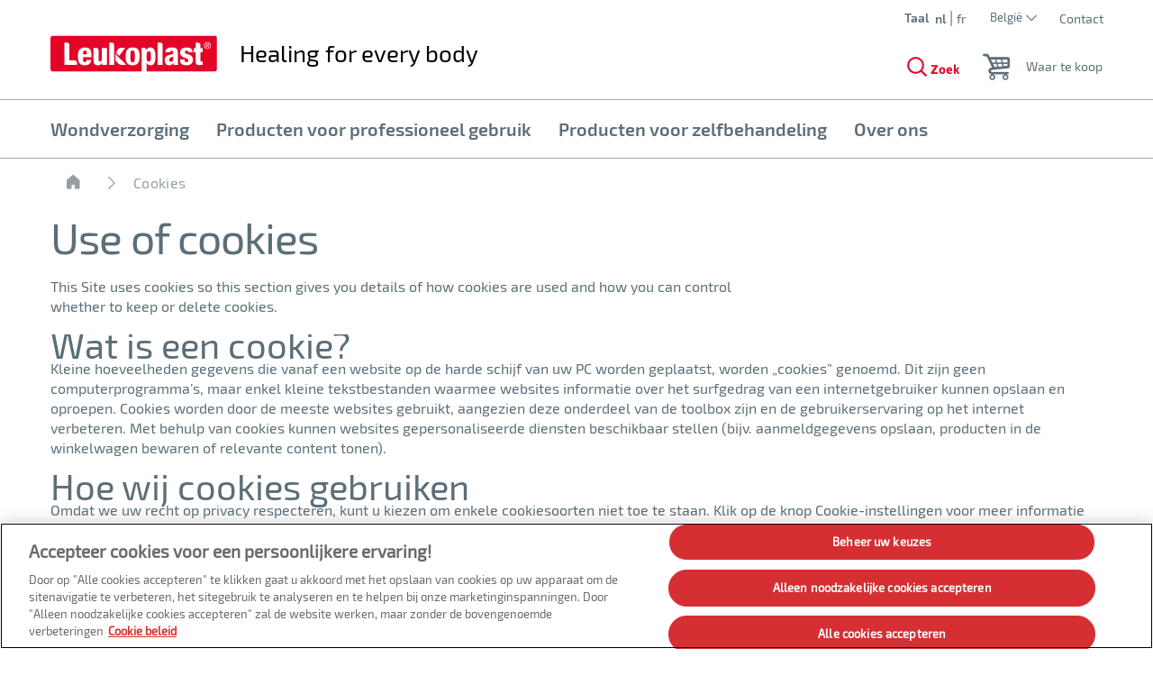

--- FILE ---
content_type: text/html; charset=utf-8
request_url: https://www.leukoplast.be/cookies
body_size: 40012
content:
<!DOCTYPE html>
<html xmlns="http://www.w3.org/1999/xhtml" lang="nl-BE" xml:lang="nl-BE" dir="ltr">
<head>

    


    <!-- Google Tag Manager -->
    <script>
         (function (w, d, s, l, i) {
                w[l] = w[l] || []; w[l].push({
                    'gtm.start':
                        new Date().getTime(), event: 'gtm.js'
                }); var f = d.getElementsByTagName(s)[0],
                    j = d.createElement(s), dl = l != 'dataLayer' ? '&l=' + l : ''; j.async = true; j.src =
                        'https://www.googletagmanager.com/gtm.js?id=' + i + dl; f.parentNode.insertBefore(j, f);
         })(window, document, 'script', 'dataLayer', 'GTM-W9MVFRV');
    </script>
    <!-- End Google Tag Manager -->

<link rel="preconnect" href="https://code.jquery.com/jquery-3.5.1.min.js" crossorigin="" />

    <title>Leukoplast uses Cookies</title>
        <meta name="description" content="This is how cookies work on the Lukoplast website.">
        <meta property="og:title" content="Leukoplast uses Cookies">
        <meta property="og:description" content="This is how cookies work on the Lukoplast website." />


<!-- OptanonWrapper -->

<script>
    (function (e, a, s, y) {​​​​​​​
        var f = e.getElementsByTagName(a)[0],
        d = e.createElement(a);
        d.async = true;
        d.src = s + '/integration.js?id=' + y;
        f.parentNode.insertBefore(d, f);
    }​​​​​​​)(document, 'script', 'https://indivsurvey.de', '0fcYZI6gk8');
</script>
    <meta http-equiv="Content-Security-Policy" content="img-src &#39;self&#39; blob: data: res.cloudinary.com t.powerreviews.com sp.analytics.yahoo.com *.pinterest.com *.azureedge.net *.essity.com cdn.dengage.com *.facebook.com www.googletagmanager.com www.google-analytics.com *.google.com *.google.se *.outbrain.com prd.jwpltx.com *.facebook.net cscoreproweustor.blob.core.windows.net mediatenaprod.streaming.mediaservices.windows.net i.ytimg.com cdn-eu.clickdimensions.com cdn-ukwest.onetrust.com *.linkedin.com *.www.essity.com;" />
    <meta http-equiv="Content-Security-Policy" content="script-src &#39;self&#39; blob: &#39;unsafe-inline&#39; &#39;unsafe-eval&#39; www.gstatic.com *.pinterest.com www.google.com www.google-analytics.com masdpanalytics.azureedge.net cdn.jsdelivr.net connect.facebook.net code.jquery.com www.googletagmanager.com cdn-ukwest.onetrust.com geolocation.onetrust.com web.medical.essity.com www.youtube.com ssl.p.jwpcdn.com *.powerreviews.com *.outbrain.com *.luckyorange.com https: *.www.essity.com;" />
    <meta http-equiv="Content-Security-Policy" content="style-src &#39;self&#39; &#39;unsafe-inline&#39; masdpstatic.azureedge.net masdpstaticuat.azureedge.net cdn.jsdelivr.net code.jquery.com *.powerreviews.com www.google-analytics.com *.googleapis.com googleapis.com cdn-eu.clickdimensions.com *.www.essity.com;" />
    <meta http-equiv="Content-Security-Policy" content="font-src * data:;" />
    <meta http-equiv="Content-Security-Policy" content="media-src &#39;self&#39; blob: mediatenaprod.streaming.mediaservices.windows.net https://media.essity.com;" />
    <meta http-equiv="Content-Security-Policy" content="object-src &#39;self&#39;;" />
    <meta http-equiv="Content-Security-Policy" content="form-action &#39;self&#39; *.facebook.com *.newrelic.com js-agent.newrelic.com web.medical.essity.com;" />
    <meta http-equiv="Content-Security-Policy" content="connect-src * *.luckyorange.com pubsub.googleapis.com wss://*.visitors.live;" />
    <meta http-equiv="Content-Security-Policy" content="worker-src blob:;" />


<link rel="preconnect" href="https://tena-images.essity.com" crossorigin="" />
<link rel="preconnect" href="https://analytics.www.essity.com" crossorigin="" />
<link rel="preconnect" href="https://assets.www.essity.com" crossorigin="" />

<link rel='apple-touch-icon' sizes='60x60' href='https://assets.www.essity.com/leukoplast/2.0.154-hotfix.1/img/favicons/leukoplast/apple-touch-icon-60x60.png'>
<link rel='apple-touch-icon' sizes='76x76' href='https://assets.www.essity.com/leukoplast/2.0.154-hotfix.1/img/favicons/leukoplast/apple-touch-icon-76x76.png'>
<link rel='apple-touch-icon' sizes='120x120' href='https://assets.www.essity.com/leukoplast/2.0.154-hotfix.1/img/favicons/leukoplast/apple-touch-icon-120x120.png'>
<link rel='apple-touch-icon' sizes='152x152' href='https://assets.www.essity.com/leukoplast/2.0.154-hotfix.1/img/favicons/leukoplast/apple-touch-icon-152x152.png'>
<link rel='apple-touch-icon' sizes='180x180' href='https://assets.www.essity.com/leukoplast/2.0.154-hotfix.1/img/favicons/leukoplast/apple-touch-icon-180x180.png'>
<link rel='apple-touch-icon' sizes='180x180' href='https://assets.www.essity.com/leukoplast/2.0.154-hotfix.1/img/favicons/leukoplast/apple-touch-icon-180x180.png'>
<link rel='icon' type='image/png' sizes='32x32' href='https://assets.www.essity.com/leukoplast/2.0.154-hotfix.1/img/favicons/leukoplast/favicon-32x32.png'>
<link rel='icon' type='image/png' sizes='16x16' href='https://assets.www.essity.com/leukoplast/2.0.154-hotfix.1/img/favicons/leukoplast/favicon-16x16.png'>
<link rel='manifest' href='https://assets.www.essity.com/leukoplast/2.0.154-hotfix.1/img/favicons/leukoplast/site.webmanifest'>
<link rel='mask-icon' color='#003b73' href='https://assets.www.essity.com/leukoplast/2.0.154-hotfix.1/img/favicons/leukoplast/safari-pinned-tab.svg'>
<meta name="msapplication-TileColor" content="#ffffff" />
<meta name='msapplication-config' content='https://assets.www.essity.com/leukoplast/2.0.154-hotfix.1/img/favicons/leukoplast/browserconfig.xml'>
<meta name="theme-color" content="#ffffff" />


<meta http-equiv="X-UA-Compatible" content="IE=Edge,chrome=1">
<meta charset="utf-8"><script type="text/javascript">window.NREUM||(NREUM={});NREUM.info = {"beacon":"bam.nr-data.net","errorBeacon":"bam.nr-data.net","licenseKey":"0daf5539a6","applicationID":"1563625081","transactionName":"ZVJTZUJVWUoCBk1cWFwYfGdzG390MDVYUlJxWF9FQltbVQYXFmVWVVI=","queueTime":0,"applicationTime":243,"agent":"","atts":""}</script><script type="text/javascript">(window.NREUM||(NREUM={})).init={privacy:{cookies_enabled:true},ajax:{deny_list:["bam.nr-data.net"]},feature_flags:["soft_nav"],distributed_tracing:{enabled:true}};(window.NREUM||(NREUM={})).loader_config={agentID:"1588653090",accountID:"1124331",trustKey:"1225316",xpid:"VQcFVVVQCRABUVdRAQMCVlwA",licenseKey:"0daf5539a6",applicationID:"1563625081",browserID:"1588653090"};;/*! For license information please see nr-loader-spa-1.308.0.min.js.LICENSE.txt */
(()=>{var e,t,r={384:(e,t,r)=>{"use strict";r.d(t,{NT:()=>a,US:()=>u,Zm:()=>o,bQ:()=>d,dV:()=>c,pV:()=>l});var n=r(6154),i=r(1863),s=r(1910);const a={beacon:"bam.nr-data.net",errorBeacon:"bam.nr-data.net"};function o(){return n.gm.NREUM||(n.gm.NREUM={}),void 0===n.gm.newrelic&&(n.gm.newrelic=n.gm.NREUM),n.gm.NREUM}function c(){let e=o();return e.o||(e.o={ST:n.gm.setTimeout,SI:n.gm.setImmediate||n.gm.setInterval,CT:n.gm.clearTimeout,XHR:n.gm.XMLHttpRequest,REQ:n.gm.Request,EV:n.gm.Event,PR:n.gm.Promise,MO:n.gm.MutationObserver,FETCH:n.gm.fetch,WS:n.gm.WebSocket},(0,s.i)(...Object.values(e.o))),e}function d(e,t){let r=o();r.initializedAgents??={},t.initializedAt={ms:(0,i.t)(),date:new Date},r.initializedAgents[e]=t}function u(e,t){o()[e]=t}function l(){return function(){let e=o();const t=e.info||{};e.info={beacon:a.beacon,errorBeacon:a.errorBeacon,...t}}(),function(){let e=o();const t=e.init||{};e.init={...t}}(),c(),function(){let e=o();const t=e.loader_config||{};e.loader_config={...t}}(),o()}},782:(e,t,r)=>{"use strict";r.d(t,{T:()=>n});const n=r(860).K7.pageViewTiming},860:(e,t,r)=>{"use strict";r.d(t,{$J:()=>u,K7:()=>c,P3:()=>d,XX:()=>i,Yy:()=>o,df:()=>s,qY:()=>n,v4:()=>a});const n="events",i="jserrors",s="browser/blobs",a="rum",o="browser/logs",c={ajax:"ajax",genericEvents:"generic_events",jserrors:i,logging:"logging",metrics:"metrics",pageAction:"page_action",pageViewEvent:"page_view_event",pageViewTiming:"page_view_timing",sessionReplay:"session_replay",sessionTrace:"session_trace",softNav:"soft_navigations",spa:"spa"},d={[c.pageViewEvent]:1,[c.pageViewTiming]:2,[c.metrics]:3,[c.jserrors]:4,[c.spa]:5,[c.ajax]:6,[c.sessionTrace]:7,[c.softNav]:8,[c.sessionReplay]:9,[c.logging]:10,[c.genericEvents]:11},u={[c.pageViewEvent]:a,[c.pageViewTiming]:n,[c.ajax]:n,[c.spa]:n,[c.softNav]:n,[c.metrics]:i,[c.jserrors]:i,[c.sessionTrace]:s,[c.sessionReplay]:s,[c.logging]:o,[c.genericEvents]:"ins"}},944:(e,t,r)=>{"use strict";r.d(t,{R:()=>i});var n=r(3241);function i(e,t){"function"==typeof console.debug&&(console.debug("New Relic Warning: https://github.com/newrelic/newrelic-browser-agent/blob/main/docs/warning-codes.md#".concat(e),t),(0,n.W)({agentIdentifier:null,drained:null,type:"data",name:"warn",feature:"warn",data:{code:e,secondary:t}}))}},993:(e,t,r)=>{"use strict";r.d(t,{A$:()=>s,ET:()=>a,TZ:()=>o,p_:()=>i});var n=r(860);const i={ERROR:"ERROR",WARN:"WARN",INFO:"INFO",DEBUG:"DEBUG",TRACE:"TRACE"},s={OFF:0,ERROR:1,WARN:2,INFO:3,DEBUG:4,TRACE:5},a="log",o=n.K7.logging},1541:(e,t,r)=>{"use strict";r.d(t,{U:()=>i,f:()=>n});const n={MFE:"MFE",BA:"BA"};function i(e,t){if(2!==t?.harvestEndpointVersion)return{};const r=t.agentRef.runtime.appMetadata.agents[0].entityGuid;return e?{"source.id":e.id,"source.name":e.name,"source.type":e.type,"parent.id":e.parent?.id||r,"parent.type":e.parent?.type||n.BA}:{"entity.guid":r,appId:t.agentRef.info.applicationID}}},1687:(e,t,r)=>{"use strict";r.d(t,{Ak:()=>d,Ze:()=>h,x3:()=>u});var n=r(3241),i=r(7836),s=r(3606),a=r(860),o=r(2646);const c={};function d(e,t){const r={staged:!1,priority:a.P3[t]||0};l(e),c[e].get(t)||c[e].set(t,r)}function u(e,t){e&&c[e]&&(c[e].get(t)&&c[e].delete(t),p(e,t,!1),c[e].size&&f(e))}function l(e){if(!e)throw new Error("agentIdentifier required");c[e]||(c[e]=new Map)}function h(e="",t="feature",r=!1){if(l(e),!e||!c[e].get(t)||r)return p(e,t);c[e].get(t).staged=!0,f(e)}function f(e){const t=Array.from(c[e]);t.every(([e,t])=>t.staged)&&(t.sort((e,t)=>e[1].priority-t[1].priority),t.forEach(([t])=>{c[e].delete(t),p(e,t)}))}function p(e,t,r=!0){const a=e?i.ee.get(e):i.ee,c=s.i.handlers;if(!a.aborted&&a.backlog&&c){if((0,n.W)({agentIdentifier:e,type:"lifecycle",name:"drain",feature:t}),r){const e=a.backlog[t],r=c[t];if(r){for(let t=0;e&&t<e.length;++t)g(e[t],r);Object.entries(r).forEach(([e,t])=>{Object.values(t||{}).forEach(t=>{t[0]?.on&&t[0]?.context()instanceof o.y&&t[0].on(e,t[1])})})}}a.isolatedBacklog||delete c[t],a.backlog[t]=null,a.emit("drain-"+t,[])}}function g(e,t){var r=e[1];Object.values(t[r]||{}).forEach(t=>{var r=e[0];if(t[0]===r){var n=t[1],i=e[3],s=e[2];n.apply(i,s)}})}},1738:(e,t,r)=>{"use strict";r.d(t,{U:()=>f,Y:()=>h});var n=r(3241),i=r(9908),s=r(1863),a=r(944),o=r(5701),c=r(3969),d=r(8362),u=r(860),l=r(4261);function h(e,t,r,s){const h=s||r;!h||h[e]&&h[e]!==d.d.prototype[e]||(h[e]=function(){(0,i.p)(c.xV,["API/"+e+"/called"],void 0,u.K7.metrics,r.ee),(0,n.W)({agentIdentifier:r.agentIdentifier,drained:!!o.B?.[r.agentIdentifier],type:"data",name:"api",feature:l.Pl+e,data:{}});try{return t.apply(this,arguments)}catch(e){(0,a.R)(23,e)}})}function f(e,t,r,n,a){const o=e.info;null===r?delete o.jsAttributes[t]:o.jsAttributes[t]=r,(a||null===r)&&(0,i.p)(l.Pl+n,[(0,s.t)(),t,r],void 0,"session",e.ee)}},1741:(e,t,r)=>{"use strict";r.d(t,{W:()=>s});var n=r(944),i=r(4261);class s{#e(e,...t){if(this[e]!==s.prototype[e])return this[e](...t);(0,n.R)(35,e)}addPageAction(e,t){return this.#e(i.hG,e,t)}register(e){return this.#e(i.eY,e)}recordCustomEvent(e,t){return this.#e(i.fF,e,t)}setPageViewName(e,t){return this.#e(i.Fw,e,t)}setCustomAttribute(e,t,r){return this.#e(i.cD,e,t,r)}noticeError(e,t){return this.#e(i.o5,e,t)}setUserId(e,t=!1){return this.#e(i.Dl,e,t)}setApplicationVersion(e){return this.#e(i.nb,e)}setErrorHandler(e){return this.#e(i.bt,e)}addRelease(e,t){return this.#e(i.k6,e,t)}log(e,t){return this.#e(i.$9,e,t)}start(){return this.#e(i.d3)}finished(e){return this.#e(i.BL,e)}recordReplay(){return this.#e(i.CH)}pauseReplay(){return this.#e(i.Tb)}addToTrace(e){return this.#e(i.U2,e)}setCurrentRouteName(e){return this.#e(i.PA,e)}interaction(e){return this.#e(i.dT,e)}wrapLogger(e,t,r){return this.#e(i.Wb,e,t,r)}measure(e,t){return this.#e(i.V1,e,t)}consent(e){return this.#e(i.Pv,e)}}},1863:(e,t,r)=>{"use strict";function n(){return Math.floor(performance.now())}r.d(t,{t:()=>n})},1910:(e,t,r)=>{"use strict";r.d(t,{i:()=>s});var n=r(944);const i=new Map;function s(...e){return e.every(e=>{if(i.has(e))return i.get(e);const t="function"==typeof e?e.toString():"",r=t.includes("[native code]"),s=t.includes("nrWrapper");return r||s||(0,n.R)(64,e?.name||t),i.set(e,r),r})}},2555:(e,t,r)=>{"use strict";r.d(t,{D:()=>o,f:()=>a});var n=r(384),i=r(8122);const s={beacon:n.NT.beacon,errorBeacon:n.NT.errorBeacon,licenseKey:void 0,applicationID:void 0,sa:void 0,queueTime:void 0,applicationTime:void 0,ttGuid:void 0,user:void 0,account:void 0,product:void 0,extra:void 0,jsAttributes:{},userAttributes:void 0,atts:void 0,transactionName:void 0,tNamePlain:void 0};function a(e){try{return!!e.licenseKey&&!!e.errorBeacon&&!!e.applicationID}catch(e){return!1}}const o=e=>(0,i.a)(e,s)},2614:(e,t,r)=>{"use strict";r.d(t,{BB:()=>a,H3:()=>n,g:()=>d,iL:()=>c,tS:()=>o,uh:()=>i,wk:()=>s});const n="NRBA",i="SESSION",s=144e5,a=18e5,o={STARTED:"session-started",PAUSE:"session-pause",RESET:"session-reset",RESUME:"session-resume",UPDATE:"session-update"},c={SAME_TAB:"same-tab",CROSS_TAB:"cross-tab"},d={OFF:0,FULL:1,ERROR:2}},2646:(e,t,r)=>{"use strict";r.d(t,{y:()=>n});class n{constructor(e){this.contextId=e}}},2843:(e,t,r)=>{"use strict";r.d(t,{G:()=>s,u:()=>i});var n=r(3878);function i(e,t=!1,r,i){(0,n.DD)("visibilitychange",function(){if(t)return void("hidden"===document.visibilityState&&e());e(document.visibilityState)},r,i)}function s(e,t,r){(0,n.sp)("pagehide",e,t,r)}},3241:(e,t,r)=>{"use strict";r.d(t,{W:()=>s});var n=r(6154);const i="newrelic";function s(e={}){try{n.gm.dispatchEvent(new CustomEvent(i,{detail:e}))}catch(e){}}},3304:(e,t,r)=>{"use strict";r.d(t,{A:()=>s});var n=r(7836);const i=()=>{const e=new WeakSet;return(t,r)=>{if("object"==typeof r&&null!==r){if(e.has(r))return;e.add(r)}return r}};function s(e){try{return JSON.stringify(e,i())??""}catch(e){try{n.ee.emit("internal-error",[e])}catch(e){}return""}}},3333:(e,t,r)=>{"use strict";r.d(t,{$v:()=>u,TZ:()=>n,Xh:()=>c,Zp:()=>i,kd:()=>d,mq:()=>o,nf:()=>a,qN:()=>s});const n=r(860).K7.genericEvents,i=["auxclick","click","copy","keydown","paste","scrollend"],s=["focus","blur"],a=4,o=1e3,c=2e3,d=["PageAction","UserAction","BrowserPerformance"],u={RESOURCES:"experimental.resources",REGISTER:"register"}},3434:(e,t,r)=>{"use strict";r.d(t,{Jt:()=>s,YM:()=>d});var n=r(7836),i=r(5607);const s="nr@original:".concat(i.W),a=50;var o=Object.prototype.hasOwnProperty,c=!1;function d(e,t){return e||(e=n.ee),r.inPlace=function(e,t,n,i,s){n||(n="");const a="-"===n.charAt(0);for(let o=0;o<t.length;o++){const c=t[o],d=e[c];l(d)||(e[c]=r(d,a?c+n:n,i,c,s))}},r.flag=s,r;function r(t,r,n,c,d){return l(t)?t:(r||(r=""),nrWrapper[s]=t,function(e,t,r){if(Object.defineProperty&&Object.keys)try{return Object.keys(e).forEach(function(r){Object.defineProperty(t,r,{get:function(){return e[r]},set:function(t){return e[r]=t,t}})}),t}catch(e){u([e],r)}for(var n in e)o.call(e,n)&&(t[n]=e[n])}(t,nrWrapper,e),nrWrapper);function nrWrapper(){var s,o,l,h;let f;try{o=this,s=[...arguments],l="function"==typeof n?n(s,o):n||{}}catch(t){u([t,"",[s,o,c],l],e)}i(r+"start",[s,o,c],l,d);const p=performance.now();let g;try{return h=t.apply(o,s),g=performance.now(),h}catch(e){throw g=performance.now(),i(r+"err",[s,o,e],l,d),f=e,f}finally{const e=g-p,t={start:p,end:g,duration:e,isLongTask:e>=a,methodName:c,thrownError:f};t.isLongTask&&i("long-task",[t,o],l,d),i(r+"end",[s,o,h],l,d)}}}function i(r,n,i,s){if(!c||t){var a=c;c=!0;try{e.emit(r,n,i,t,s)}catch(t){u([t,r,n,i],e)}c=a}}}function u(e,t){t||(t=n.ee);try{t.emit("internal-error",e)}catch(e){}}function l(e){return!(e&&"function"==typeof e&&e.apply&&!e[s])}},3606:(e,t,r)=>{"use strict";r.d(t,{i:()=>s});var n=r(9908);s.on=a;var i=s.handlers={};function s(e,t,r,s){a(s||n.d,i,e,t,r)}function a(e,t,r,i,s){s||(s="feature"),e||(e=n.d);var a=t[s]=t[s]||{};(a[r]=a[r]||[]).push([e,i])}},3738:(e,t,r)=>{"use strict";r.d(t,{He:()=>i,Kp:()=>o,Lc:()=>d,Rz:()=>u,TZ:()=>n,bD:()=>s,d3:()=>a,jx:()=>l,sl:()=>h,uP:()=>c});const n=r(860).K7.sessionTrace,i="bstResource",s="resource",a="-start",o="-end",c="fn"+a,d="fn"+o,u="pushState",l=1e3,h=3e4},3785:(e,t,r)=>{"use strict";r.d(t,{R:()=>c,b:()=>d});var n=r(9908),i=r(1863),s=r(860),a=r(3969),o=r(993);function c(e,t,r={},c=o.p_.INFO,d=!0,u,l=(0,i.t)()){(0,n.p)(a.xV,["API/logging/".concat(c.toLowerCase(),"/called")],void 0,s.K7.metrics,e),(0,n.p)(o.ET,[l,t,r,c,d,u],void 0,s.K7.logging,e)}function d(e){return"string"==typeof e&&Object.values(o.p_).some(t=>t===e.toUpperCase().trim())}},3878:(e,t,r)=>{"use strict";function n(e,t){return{capture:e,passive:!1,signal:t}}function i(e,t,r=!1,i){window.addEventListener(e,t,n(r,i))}function s(e,t,r=!1,i){document.addEventListener(e,t,n(r,i))}r.d(t,{DD:()=>s,jT:()=>n,sp:()=>i})},3962:(e,t,r)=>{"use strict";r.d(t,{AM:()=>a,O2:()=>l,OV:()=>s,Qu:()=>h,TZ:()=>c,ih:()=>f,pP:()=>o,t1:()=>u,tC:()=>i,wD:()=>d});var n=r(860);const i=["click","keydown","submit"],s="popstate",a="api",o="initialPageLoad",c=n.K7.softNav,d=5e3,u=500,l={INITIAL_PAGE_LOAD:"",ROUTE_CHANGE:1,UNSPECIFIED:2},h={INTERACTION:1,AJAX:2,CUSTOM_END:3,CUSTOM_TRACER:4},f={IP:"in progress",PF:"pending finish",FIN:"finished",CAN:"cancelled"}},3969:(e,t,r)=>{"use strict";r.d(t,{TZ:()=>n,XG:()=>o,rs:()=>i,xV:()=>a,z_:()=>s});const n=r(860).K7.metrics,i="sm",s="cm",a="storeSupportabilityMetrics",o="storeEventMetrics"},4234:(e,t,r)=>{"use strict";r.d(t,{W:()=>s});var n=r(7836),i=r(1687);class s{constructor(e,t){this.agentIdentifier=e,this.ee=n.ee.get(e),this.featureName=t,this.blocked=!1}deregisterDrain(){(0,i.x3)(this.agentIdentifier,this.featureName)}}},4261:(e,t,r)=>{"use strict";r.d(t,{$9:()=>u,BL:()=>c,CH:()=>p,Dl:()=>R,Fw:()=>w,PA:()=>v,Pl:()=>n,Pv:()=>A,Tb:()=>h,U2:()=>a,V1:()=>E,Wb:()=>T,bt:()=>y,cD:()=>b,d3:()=>x,dT:()=>d,eY:()=>g,fF:()=>f,hG:()=>s,hw:()=>i,k6:()=>o,nb:()=>m,o5:()=>l});const n="api-",i=n+"ixn-",s="addPageAction",a="addToTrace",o="addRelease",c="finished",d="interaction",u="log",l="noticeError",h="pauseReplay",f="recordCustomEvent",p="recordReplay",g="register",m="setApplicationVersion",v="setCurrentRouteName",b="setCustomAttribute",y="setErrorHandler",w="setPageViewName",R="setUserId",x="start",T="wrapLogger",E="measure",A="consent"},5205:(e,t,r)=>{"use strict";r.d(t,{j:()=>S});var n=r(384),i=r(1741);var s=r(2555),a=r(3333);const o=e=>{if(!e||"string"!=typeof e)return!1;try{document.createDocumentFragment().querySelector(e)}catch{return!1}return!0};var c=r(2614),d=r(944),u=r(8122);const l="[data-nr-mask]",h=e=>(0,u.a)(e,(()=>{const e={feature_flags:[],experimental:{allow_registered_children:!1,resources:!1},mask_selector:"*",block_selector:"[data-nr-block]",mask_input_options:{color:!1,date:!1,"datetime-local":!1,email:!1,month:!1,number:!1,range:!1,search:!1,tel:!1,text:!1,time:!1,url:!1,week:!1,textarea:!1,select:!1,password:!0}};return{ajax:{deny_list:void 0,block_internal:!0,enabled:!0,autoStart:!0},api:{get allow_registered_children(){return e.feature_flags.includes(a.$v.REGISTER)||e.experimental.allow_registered_children},set allow_registered_children(t){e.experimental.allow_registered_children=t},duplicate_registered_data:!1},browser_consent_mode:{enabled:!1},distributed_tracing:{enabled:void 0,exclude_newrelic_header:void 0,cors_use_newrelic_header:void 0,cors_use_tracecontext_headers:void 0,allowed_origins:void 0},get feature_flags(){return e.feature_flags},set feature_flags(t){e.feature_flags=t},generic_events:{enabled:!0,autoStart:!0},harvest:{interval:30},jserrors:{enabled:!0,autoStart:!0},logging:{enabled:!0,autoStart:!0},metrics:{enabled:!0,autoStart:!0},obfuscate:void 0,page_action:{enabled:!0},page_view_event:{enabled:!0,autoStart:!0},page_view_timing:{enabled:!0,autoStart:!0},performance:{capture_marks:!1,capture_measures:!1,capture_detail:!0,resources:{get enabled(){return e.feature_flags.includes(a.$v.RESOURCES)||e.experimental.resources},set enabled(t){e.experimental.resources=t},asset_types:[],first_party_domains:[],ignore_newrelic:!0}},privacy:{cookies_enabled:!0},proxy:{assets:void 0,beacon:void 0},session:{expiresMs:c.wk,inactiveMs:c.BB},session_replay:{autoStart:!0,enabled:!1,preload:!1,sampling_rate:10,error_sampling_rate:100,collect_fonts:!1,inline_images:!1,fix_stylesheets:!0,mask_all_inputs:!0,get mask_text_selector(){return e.mask_selector},set mask_text_selector(t){o(t)?e.mask_selector="".concat(t,",").concat(l):""===t||null===t?e.mask_selector=l:(0,d.R)(5,t)},get block_class(){return"nr-block"},get ignore_class(){return"nr-ignore"},get mask_text_class(){return"nr-mask"},get block_selector(){return e.block_selector},set block_selector(t){o(t)?e.block_selector+=",".concat(t):""!==t&&(0,d.R)(6,t)},get mask_input_options(){return e.mask_input_options},set mask_input_options(t){t&&"object"==typeof t?e.mask_input_options={...t,password:!0}:(0,d.R)(7,t)}},session_trace:{enabled:!0,autoStart:!0},soft_navigations:{enabled:!0,autoStart:!0},spa:{enabled:!0,autoStart:!0},ssl:void 0,user_actions:{enabled:!0,elementAttributes:["id","className","tagName","type"]}}})());var f=r(6154),p=r(9324);let g=0;const m={buildEnv:p.F3,distMethod:p.Xs,version:p.xv,originTime:f.WN},v={consented:!1},b={appMetadata:{},get consented(){return this.session?.state?.consent||v.consented},set consented(e){v.consented=e},customTransaction:void 0,denyList:void 0,disabled:!1,harvester:void 0,isolatedBacklog:!1,isRecording:!1,loaderType:void 0,maxBytes:3e4,obfuscator:void 0,onerror:void 0,ptid:void 0,releaseIds:{},session:void 0,timeKeeper:void 0,registeredEntities:[],jsAttributesMetadata:{bytes:0},get harvestCount(){return++g}},y=e=>{const t=(0,u.a)(e,b),r=Object.keys(m).reduce((e,t)=>(e[t]={value:m[t],writable:!1,configurable:!0,enumerable:!0},e),{});return Object.defineProperties(t,r)};var w=r(5701);const R=e=>{const t=e.startsWith("http");e+="/",r.p=t?e:"https://"+e};var x=r(7836),T=r(3241);const E={accountID:void 0,trustKey:void 0,agentID:void 0,licenseKey:void 0,applicationID:void 0,xpid:void 0},A=e=>(0,u.a)(e,E),_=new Set;function S(e,t={},r,a){let{init:o,info:c,loader_config:d,runtime:u={},exposed:l=!0}=t;if(!c){const e=(0,n.pV)();o=e.init,c=e.info,d=e.loader_config}e.init=h(o||{}),e.loader_config=A(d||{}),c.jsAttributes??={},f.bv&&(c.jsAttributes.isWorker=!0),e.info=(0,s.D)(c);const p=e.init,g=[c.beacon,c.errorBeacon];_.has(e.agentIdentifier)||(p.proxy.assets&&(R(p.proxy.assets),g.push(p.proxy.assets)),p.proxy.beacon&&g.push(p.proxy.beacon),e.beacons=[...g],function(e){const t=(0,n.pV)();Object.getOwnPropertyNames(i.W.prototype).forEach(r=>{const n=i.W.prototype[r];if("function"!=typeof n||"constructor"===n)return;let s=t[r];e[r]&&!1!==e.exposed&&"micro-agent"!==e.runtime?.loaderType&&(t[r]=(...t)=>{const n=e[r](...t);return s?s(...t):n})})}(e),(0,n.US)("activatedFeatures",w.B)),u.denyList=[...p.ajax.deny_list||[],...p.ajax.block_internal?g:[]],u.ptid=e.agentIdentifier,u.loaderType=r,e.runtime=y(u),_.has(e.agentIdentifier)||(e.ee=x.ee.get(e.agentIdentifier),e.exposed=l,(0,T.W)({agentIdentifier:e.agentIdentifier,drained:!!w.B?.[e.agentIdentifier],type:"lifecycle",name:"initialize",feature:void 0,data:e.config})),_.add(e.agentIdentifier)}},5270:(e,t,r)=>{"use strict";r.d(t,{Aw:()=>a,SR:()=>s,rF:()=>o});var n=r(384),i=r(7767);function s(e){return!!(0,n.dV)().o.MO&&(0,i.V)(e)&&!0===e?.session_trace.enabled}function a(e){return!0===e?.session_replay.preload&&s(e)}function o(e,t){try{if("string"==typeof t?.type){if("password"===t.type.toLowerCase())return"*".repeat(e?.length||0);if(void 0!==t?.dataset?.nrUnmask||t?.classList?.contains("nr-unmask"))return e}}catch(e){}return"string"==typeof e?e.replace(/[\S]/g,"*"):"*".repeat(e?.length||0)}},5289:(e,t,r)=>{"use strict";r.d(t,{GG:()=>a,Qr:()=>c,sB:()=>o});var n=r(3878),i=r(6389);function s(){return"undefined"==typeof document||"complete"===document.readyState}function a(e,t){if(s())return e();const r=(0,i.J)(e),a=setInterval(()=>{s()&&(clearInterval(a),r())},500);(0,n.sp)("load",r,t)}function o(e){if(s())return e();(0,n.DD)("DOMContentLoaded",e)}function c(e){if(s())return e();(0,n.sp)("popstate",e)}},5607:(e,t,r)=>{"use strict";r.d(t,{W:()=>n});const n=(0,r(9566).bz)()},5701:(e,t,r)=>{"use strict";r.d(t,{B:()=>s,t:()=>a});var n=r(3241);const i=new Set,s={};function a(e,t){const r=t.agentIdentifier;s[r]??={},e&&"object"==typeof e&&(i.has(r)||(t.ee.emit("rumresp",[e]),s[r]=e,i.add(r),(0,n.W)({agentIdentifier:r,loaded:!0,drained:!0,type:"lifecycle",name:"load",feature:void 0,data:e})))}},6154:(e,t,r)=>{"use strict";r.d(t,{OF:()=>d,RI:()=>i,WN:()=>h,bv:()=>s,eN:()=>f,gm:()=>a,lR:()=>l,m:()=>c,mw:()=>o,sb:()=>u});var n=r(1863);const i="undefined"!=typeof window&&!!window.document,s="undefined"!=typeof WorkerGlobalScope&&("undefined"!=typeof self&&self instanceof WorkerGlobalScope&&self.navigator instanceof WorkerNavigator||"undefined"!=typeof globalThis&&globalThis instanceof WorkerGlobalScope&&globalThis.navigator instanceof WorkerNavigator),a=i?window:"undefined"!=typeof WorkerGlobalScope&&("undefined"!=typeof self&&self instanceof WorkerGlobalScope&&self||"undefined"!=typeof globalThis&&globalThis instanceof WorkerGlobalScope&&globalThis),o=Boolean("hidden"===a?.document?.visibilityState),c=""+a?.location,d=/iPad|iPhone|iPod/.test(a.navigator?.userAgent),u=d&&"undefined"==typeof SharedWorker,l=(()=>{const e=a.navigator?.userAgent?.match(/Firefox[/\s](\d+\.\d+)/);return Array.isArray(e)&&e.length>=2?+e[1]:0})(),h=Date.now()-(0,n.t)(),f=()=>"undefined"!=typeof PerformanceNavigationTiming&&a?.performance?.getEntriesByType("navigation")?.[0]?.responseStart},6344:(e,t,r)=>{"use strict";r.d(t,{BB:()=>u,Qb:()=>l,TZ:()=>i,Ug:()=>a,Vh:()=>s,_s:()=>o,bc:()=>d,yP:()=>c});var n=r(2614);const i=r(860).K7.sessionReplay,s="errorDuringReplay",a=.12,o={DomContentLoaded:0,Load:1,FullSnapshot:2,IncrementalSnapshot:3,Meta:4,Custom:5},c={[n.g.ERROR]:15e3,[n.g.FULL]:3e5,[n.g.OFF]:0},d={RESET:{message:"Session was reset",sm:"Reset"},IMPORT:{message:"Recorder failed to import",sm:"Import"},TOO_MANY:{message:"429: Too Many Requests",sm:"Too-Many"},TOO_BIG:{message:"Payload was too large",sm:"Too-Big"},CROSS_TAB:{message:"Session Entity was set to OFF on another tab",sm:"Cross-Tab"},ENTITLEMENTS:{message:"Session Replay is not allowed and will not be started",sm:"Entitlement"}},u=5e3,l={API:"api",RESUME:"resume",SWITCH_TO_FULL:"switchToFull",INITIALIZE:"initialize",PRELOAD:"preload"}},6389:(e,t,r)=>{"use strict";function n(e,t=500,r={}){const n=r?.leading||!1;let i;return(...r)=>{n&&void 0===i&&(e.apply(this,r),i=setTimeout(()=>{i=clearTimeout(i)},t)),n||(clearTimeout(i),i=setTimeout(()=>{e.apply(this,r)},t))}}function i(e){let t=!1;return(...r)=>{t||(t=!0,e.apply(this,r))}}r.d(t,{J:()=>i,s:()=>n})},6630:(e,t,r)=>{"use strict";r.d(t,{T:()=>n});const n=r(860).K7.pageViewEvent},6774:(e,t,r)=>{"use strict";r.d(t,{T:()=>n});const n=r(860).K7.jserrors},7295:(e,t,r)=>{"use strict";r.d(t,{Xv:()=>a,gX:()=>i,iW:()=>s});var n=[];function i(e){if(!e||s(e))return!1;if(0===n.length)return!0;if("*"===n[0].hostname)return!1;for(var t=0;t<n.length;t++){var r=n[t];if(r.hostname.test(e.hostname)&&r.pathname.test(e.pathname))return!1}return!0}function s(e){return void 0===e.hostname}function a(e){if(n=[],e&&e.length)for(var t=0;t<e.length;t++){let r=e[t];if(!r)continue;if("*"===r)return void(n=[{hostname:"*"}]);0===r.indexOf("http://")?r=r.substring(7):0===r.indexOf("https://")&&(r=r.substring(8));const i=r.indexOf("/");let s,a;i>0?(s=r.substring(0,i),a=r.substring(i)):(s=r,a="*");let[c]=s.split(":");n.push({hostname:o(c),pathname:o(a,!0)})}}function o(e,t=!1){const r=e.replace(/[.+?^${}()|[\]\\]/g,e=>"\\"+e).replace(/\*/g,".*?");return new RegExp((t?"^":"")+r+"$")}},7485:(e,t,r)=>{"use strict";r.d(t,{D:()=>i});var n=r(6154);function i(e){if(0===(e||"").indexOf("data:"))return{protocol:"data"};try{const t=new URL(e,location.href),r={port:t.port,hostname:t.hostname,pathname:t.pathname,search:t.search,protocol:t.protocol.slice(0,t.protocol.indexOf(":")),sameOrigin:t.protocol===n.gm?.location?.protocol&&t.host===n.gm?.location?.host};return r.port&&""!==r.port||("http:"===t.protocol&&(r.port="80"),"https:"===t.protocol&&(r.port="443")),r.pathname&&""!==r.pathname?r.pathname.startsWith("/")||(r.pathname="/".concat(r.pathname)):r.pathname="/",r}catch(e){return{}}}},7699:(e,t,r)=>{"use strict";r.d(t,{It:()=>s,KC:()=>o,No:()=>i,qh:()=>a});var n=r(860);const i=16e3,s=1e6,a="SESSION_ERROR",o={[n.K7.logging]:!0,[n.K7.genericEvents]:!1,[n.K7.jserrors]:!1,[n.K7.ajax]:!1}},7767:(e,t,r)=>{"use strict";r.d(t,{V:()=>i});var n=r(6154);const i=e=>n.RI&&!0===e?.privacy.cookies_enabled},7836:(e,t,r)=>{"use strict";r.d(t,{P:()=>o,ee:()=>c});var n=r(384),i=r(8990),s=r(2646),a=r(5607);const o="nr@context:".concat(a.W),c=function e(t,r){var n={},a={},u={},l=!1;try{l=16===r.length&&d.initializedAgents?.[r]?.runtime.isolatedBacklog}catch(e){}var h={on:p,addEventListener:p,removeEventListener:function(e,t){var r=n[e];if(!r)return;for(var i=0;i<r.length;i++)r[i]===t&&r.splice(i,1)},emit:function(e,r,n,i,s){!1!==s&&(s=!0);if(c.aborted&&!i)return;t&&s&&t.emit(e,r,n);var o=f(n);g(e).forEach(e=>{e.apply(o,r)});var d=v()[a[e]];d&&d.push([h,e,r,o]);return o},get:m,listeners:g,context:f,buffer:function(e,t){const r=v();if(t=t||"feature",h.aborted)return;Object.entries(e||{}).forEach(([e,n])=>{a[n]=t,t in r||(r[t]=[])})},abort:function(){h._aborted=!0,Object.keys(h.backlog).forEach(e=>{delete h.backlog[e]})},isBuffering:function(e){return!!v()[a[e]]},debugId:r,backlog:l?{}:t&&"object"==typeof t.backlog?t.backlog:{},isolatedBacklog:l};return Object.defineProperty(h,"aborted",{get:()=>{let e=h._aborted||!1;return e||(t&&(e=t.aborted),e)}}),h;function f(e){return e&&e instanceof s.y?e:e?(0,i.I)(e,o,()=>new s.y(o)):new s.y(o)}function p(e,t){n[e]=g(e).concat(t)}function g(e){return n[e]||[]}function m(t){return u[t]=u[t]||e(h,t)}function v(){return h.backlog}}(void 0,"globalEE"),d=(0,n.Zm)();d.ee||(d.ee=c)},8122:(e,t,r)=>{"use strict";r.d(t,{a:()=>i});var n=r(944);function i(e,t){try{if(!e||"object"!=typeof e)return(0,n.R)(3);if(!t||"object"!=typeof t)return(0,n.R)(4);const r=Object.create(Object.getPrototypeOf(t),Object.getOwnPropertyDescriptors(t)),s=0===Object.keys(r).length?e:r;for(let a in s)if(void 0!==e[a])try{if(null===e[a]){r[a]=null;continue}Array.isArray(e[a])&&Array.isArray(t[a])?r[a]=Array.from(new Set([...e[a],...t[a]])):"object"==typeof e[a]&&"object"==typeof t[a]?r[a]=i(e[a],t[a]):r[a]=e[a]}catch(e){r[a]||(0,n.R)(1,e)}return r}catch(e){(0,n.R)(2,e)}}},8139:(e,t,r)=>{"use strict";r.d(t,{u:()=>h});var n=r(7836),i=r(3434),s=r(8990),a=r(6154);const o={},c=a.gm.XMLHttpRequest,d="addEventListener",u="removeEventListener",l="nr@wrapped:".concat(n.P);function h(e){var t=function(e){return(e||n.ee).get("events")}(e);if(o[t.debugId]++)return t;o[t.debugId]=1;var r=(0,i.YM)(t,!0);function h(e){r.inPlace(e,[d,u],"-",p)}function p(e,t){return e[1]}return"getPrototypeOf"in Object&&(a.RI&&f(document,h),c&&f(c.prototype,h),f(a.gm,h)),t.on(d+"-start",function(e,t){var n=e[1];if(null!==n&&("function"==typeof n||"object"==typeof n)&&"newrelic"!==e[0]){var i=(0,s.I)(n,l,function(){var e={object:function(){if("function"!=typeof n.handleEvent)return;return n.handleEvent.apply(n,arguments)},function:n}[typeof n];return e?r(e,"fn-",null,e.name||"anonymous"):n});this.wrapped=e[1]=i}}),t.on(u+"-start",function(e){e[1]=this.wrapped||e[1]}),t}function f(e,t,...r){let n=e;for(;"object"==typeof n&&!Object.prototype.hasOwnProperty.call(n,d);)n=Object.getPrototypeOf(n);n&&t(n,...r)}},8362:(e,t,r)=>{"use strict";r.d(t,{d:()=>s});var n=r(9566),i=r(1741);class s extends i.W{agentIdentifier=(0,n.LA)(16)}},8374:(e,t,r)=>{r.nc=(()=>{try{return document?.currentScript?.nonce}catch(e){}return""})()},8990:(e,t,r)=>{"use strict";r.d(t,{I:()=>i});var n=Object.prototype.hasOwnProperty;function i(e,t,r){if(n.call(e,t))return e[t];var i=r();if(Object.defineProperty&&Object.keys)try{return Object.defineProperty(e,t,{value:i,writable:!0,enumerable:!1}),i}catch(e){}return e[t]=i,i}},9119:(e,t,r)=>{"use strict";r.d(t,{L:()=>s});var n=/([^?#]*)[^#]*(#[^?]*|$).*/,i=/([^?#]*)().*/;function s(e,t){return e?e.replace(t?n:i,"$1$2"):e}},9300:(e,t,r)=>{"use strict";r.d(t,{T:()=>n});const n=r(860).K7.ajax},9324:(e,t,r)=>{"use strict";r.d(t,{AJ:()=>a,F3:()=>i,Xs:()=>s,Yq:()=>o,xv:()=>n});const n="1.308.0",i="PROD",s="CDN",a="@newrelic/rrweb",o="1.0.1"},9566:(e,t,r)=>{"use strict";r.d(t,{LA:()=>o,ZF:()=>c,bz:()=>a,el:()=>d});var n=r(6154);const i="xxxxxxxx-xxxx-4xxx-yxxx-xxxxxxxxxxxx";function s(e,t){return e?15&e[t]:16*Math.random()|0}function a(){const e=n.gm?.crypto||n.gm?.msCrypto;let t,r=0;return e&&e.getRandomValues&&(t=e.getRandomValues(new Uint8Array(30))),i.split("").map(e=>"x"===e?s(t,r++).toString(16):"y"===e?(3&s()|8).toString(16):e).join("")}function o(e){const t=n.gm?.crypto||n.gm?.msCrypto;let r,i=0;t&&t.getRandomValues&&(r=t.getRandomValues(new Uint8Array(e)));const a=[];for(var o=0;o<e;o++)a.push(s(r,i++).toString(16));return a.join("")}function c(){return o(16)}function d(){return o(32)}},9908:(e,t,r)=>{"use strict";r.d(t,{d:()=>n,p:()=>i});var n=r(7836).ee.get("handle");function i(e,t,r,i,s){s?(s.buffer([e],i),s.emit(e,t,r)):(n.buffer([e],i),n.emit(e,t,r))}}},n={};function i(e){var t=n[e];if(void 0!==t)return t.exports;var s=n[e]={exports:{}};return r[e](s,s.exports,i),s.exports}i.m=r,i.d=(e,t)=>{for(var r in t)i.o(t,r)&&!i.o(e,r)&&Object.defineProperty(e,r,{enumerable:!0,get:t[r]})},i.f={},i.e=e=>Promise.all(Object.keys(i.f).reduce((t,r)=>(i.f[r](e,t),t),[])),i.u=e=>({212:"nr-spa-compressor",249:"nr-spa-recorder",478:"nr-spa"}[e]+"-1.308.0.min.js"),i.o=(e,t)=>Object.prototype.hasOwnProperty.call(e,t),e={},t="NRBA-1.308.0.PROD:",i.l=(r,n,s,a)=>{if(e[r])e[r].push(n);else{var o,c;if(void 0!==s)for(var d=document.getElementsByTagName("script"),u=0;u<d.length;u++){var l=d[u];if(l.getAttribute("src")==r||l.getAttribute("data-webpack")==t+s){o=l;break}}if(!o){c=!0;var h={478:"sha512-RSfSVnmHk59T/uIPbdSE0LPeqcEdF4/+XhfJdBuccH5rYMOEZDhFdtnh6X6nJk7hGpzHd9Ujhsy7lZEz/ORYCQ==",249:"sha512-ehJXhmntm85NSqW4MkhfQqmeKFulra3klDyY0OPDUE+sQ3GokHlPh1pmAzuNy//3j4ac6lzIbmXLvGQBMYmrkg==",212:"sha512-B9h4CR46ndKRgMBcK+j67uSR2RCnJfGefU+A7FrgR/k42ovXy5x/MAVFiSvFxuVeEk/pNLgvYGMp1cBSK/G6Fg=="};(o=document.createElement("script")).charset="utf-8",i.nc&&o.setAttribute("nonce",i.nc),o.setAttribute("data-webpack",t+s),o.src=r,0!==o.src.indexOf(window.location.origin+"/")&&(o.crossOrigin="anonymous"),h[a]&&(o.integrity=h[a])}e[r]=[n];var f=(t,n)=>{o.onerror=o.onload=null,clearTimeout(p);var i=e[r];if(delete e[r],o.parentNode&&o.parentNode.removeChild(o),i&&i.forEach(e=>e(n)),t)return t(n)},p=setTimeout(f.bind(null,void 0,{type:"timeout",target:o}),12e4);o.onerror=f.bind(null,o.onerror),o.onload=f.bind(null,o.onload),c&&document.head.appendChild(o)}},i.r=e=>{"undefined"!=typeof Symbol&&Symbol.toStringTag&&Object.defineProperty(e,Symbol.toStringTag,{value:"Module"}),Object.defineProperty(e,"__esModule",{value:!0})},i.p="https://js-agent.newrelic.com/",(()=>{var e={38:0,788:0};i.f.j=(t,r)=>{var n=i.o(e,t)?e[t]:void 0;if(0!==n)if(n)r.push(n[2]);else{var s=new Promise((r,i)=>n=e[t]=[r,i]);r.push(n[2]=s);var a=i.p+i.u(t),o=new Error;i.l(a,r=>{if(i.o(e,t)&&(0!==(n=e[t])&&(e[t]=void 0),n)){var s=r&&("load"===r.type?"missing":r.type),a=r&&r.target&&r.target.src;o.message="Loading chunk "+t+" failed: ("+s+": "+a+")",o.name="ChunkLoadError",o.type=s,o.request=a,n[1](o)}},"chunk-"+t,t)}};var t=(t,r)=>{var n,s,[a,o,c]=r,d=0;if(a.some(t=>0!==e[t])){for(n in o)i.o(o,n)&&(i.m[n]=o[n]);if(c)c(i)}for(t&&t(r);d<a.length;d++)s=a[d],i.o(e,s)&&e[s]&&e[s][0](),e[s]=0},r=self["webpackChunk:NRBA-1.308.0.PROD"]=self["webpackChunk:NRBA-1.308.0.PROD"]||[];r.forEach(t.bind(null,0)),r.push=t.bind(null,r.push.bind(r))})(),(()=>{"use strict";i(8374);var e=i(8362),t=i(860);const r=Object.values(t.K7);var n=i(5205);var s=i(9908),a=i(1863),o=i(4261),c=i(1738);var d=i(1687),u=i(4234),l=i(5289),h=i(6154),f=i(944),p=i(5270),g=i(7767),m=i(6389),v=i(7699);class b extends u.W{constructor(e,t){super(e.agentIdentifier,t),this.agentRef=e,this.abortHandler=void 0,this.featAggregate=void 0,this.loadedSuccessfully=void 0,this.onAggregateImported=new Promise(e=>{this.loadedSuccessfully=e}),this.deferred=Promise.resolve(),!1===e.init[this.featureName].autoStart?this.deferred=new Promise((t,r)=>{this.ee.on("manual-start-all",(0,m.J)(()=>{(0,d.Ak)(e.agentIdentifier,this.featureName),t()}))}):(0,d.Ak)(e.agentIdentifier,t)}importAggregator(e,t,r={}){if(this.featAggregate)return;const n=async()=>{let n;await this.deferred;try{if((0,g.V)(e.init)){const{setupAgentSession:t}=await i.e(478).then(i.bind(i,8766));n=t(e)}}catch(e){(0,f.R)(20,e),this.ee.emit("internal-error",[e]),(0,s.p)(v.qh,[e],void 0,this.featureName,this.ee)}try{if(!this.#t(this.featureName,n,e.init))return(0,d.Ze)(this.agentIdentifier,this.featureName),void this.loadedSuccessfully(!1);const{Aggregate:i}=await t();this.featAggregate=new i(e,r),e.runtime.harvester.initializedAggregates.push(this.featAggregate),this.loadedSuccessfully(!0)}catch(e){(0,f.R)(34,e),this.abortHandler?.(),(0,d.Ze)(this.agentIdentifier,this.featureName,!0),this.loadedSuccessfully(!1),this.ee&&this.ee.abort()}};h.RI?(0,l.GG)(()=>n(),!0):n()}#t(e,r,n){if(this.blocked)return!1;switch(e){case t.K7.sessionReplay:return(0,p.SR)(n)&&!!r;case t.K7.sessionTrace:return!!r;default:return!0}}}var y=i(6630),w=i(2614),R=i(3241);class x extends b{static featureName=y.T;constructor(e){var t;super(e,y.T),this.setupInspectionEvents(e.agentIdentifier),t=e,(0,c.Y)(o.Fw,function(e,r){"string"==typeof e&&("/"!==e.charAt(0)&&(e="/"+e),t.runtime.customTransaction=(r||"http://custom.transaction")+e,(0,s.p)(o.Pl+o.Fw,[(0,a.t)()],void 0,void 0,t.ee))},t),this.importAggregator(e,()=>i.e(478).then(i.bind(i,2467)))}setupInspectionEvents(e){const t=(t,r)=>{t&&(0,R.W)({agentIdentifier:e,timeStamp:t.timeStamp,loaded:"complete"===t.target.readyState,type:"window",name:r,data:t.target.location+""})};(0,l.sB)(e=>{t(e,"DOMContentLoaded")}),(0,l.GG)(e=>{t(e,"load")}),(0,l.Qr)(e=>{t(e,"navigate")}),this.ee.on(w.tS.UPDATE,(t,r)=>{(0,R.W)({agentIdentifier:e,type:"lifecycle",name:"session",data:r})})}}var T=i(384);class E extends e.d{constructor(e){var t;(super(),h.gm)?(this.features={},(0,T.bQ)(this.agentIdentifier,this),this.desiredFeatures=new Set(e.features||[]),this.desiredFeatures.add(x),(0,n.j)(this,e,e.loaderType||"agent"),t=this,(0,c.Y)(o.cD,function(e,r,n=!1){if("string"==typeof e){if(["string","number","boolean"].includes(typeof r)||null===r)return(0,c.U)(t,e,r,o.cD,n);(0,f.R)(40,typeof r)}else(0,f.R)(39,typeof e)},t),function(e){(0,c.Y)(o.Dl,function(t,r=!1){if("string"!=typeof t&&null!==t)return void(0,f.R)(41,typeof t);const n=e.info.jsAttributes["enduser.id"];r&&null!=n&&n!==t?(0,s.p)(o.Pl+"setUserIdAndResetSession",[t],void 0,"session",e.ee):(0,c.U)(e,"enduser.id",t,o.Dl,!0)},e)}(this),function(e){(0,c.Y)(o.nb,function(t){if("string"==typeof t||null===t)return(0,c.U)(e,"application.version",t,o.nb,!1);(0,f.R)(42,typeof t)},e)}(this),function(e){(0,c.Y)(o.d3,function(){e.ee.emit("manual-start-all")},e)}(this),function(e){(0,c.Y)(o.Pv,function(t=!0){if("boolean"==typeof t){if((0,s.p)(o.Pl+o.Pv,[t],void 0,"session",e.ee),e.runtime.consented=t,t){const t=e.features.page_view_event;t.onAggregateImported.then(e=>{const r=t.featAggregate;e&&!r.sentRum&&r.sendRum()})}}else(0,f.R)(65,typeof t)},e)}(this),this.run()):(0,f.R)(21)}get config(){return{info:this.info,init:this.init,loader_config:this.loader_config,runtime:this.runtime}}get api(){return this}run(){try{const e=function(e){const t={};return r.forEach(r=>{t[r]=!!e[r]?.enabled}),t}(this.init),n=[...this.desiredFeatures];n.sort((e,r)=>t.P3[e.featureName]-t.P3[r.featureName]),n.forEach(r=>{if(!e[r.featureName]&&r.featureName!==t.K7.pageViewEvent)return;if(r.featureName===t.K7.spa)return void(0,f.R)(67);const n=function(e){switch(e){case t.K7.ajax:return[t.K7.jserrors];case t.K7.sessionTrace:return[t.K7.ajax,t.K7.pageViewEvent];case t.K7.sessionReplay:return[t.K7.sessionTrace];case t.K7.pageViewTiming:return[t.K7.pageViewEvent];default:return[]}}(r.featureName).filter(e=>!(e in this.features));n.length>0&&(0,f.R)(36,{targetFeature:r.featureName,missingDependencies:n}),this.features[r.featureName]=new r(this)})}catch(e){(0,f.R)(22,e);for(const e in this.features)this.features[e].abortHandler?.();const t=(0,T.Zm)();delete t.initializedAgents[this.agentIdentifier]?.features,delete this.sharedAggregator;return t.ee.get(this.agentIdentifier).abort(),!1}}}var A=i(2843),_=i(782);class S extends b{static featureName=_.T;constructor(e){super(e,_.T),h.RI&&((0,A.u)(()=>(0,s.p)("docHidden",[(0,a.t)()],void 0,_.T,this.ee),!0),(0,A.G)(()=>(0,s.p)("winPagehide",[(0,a.t)()],void 0,_.T,this.ee)),this.importAggregator(e,()=>i.e(478).then(i.bind(i,9917))))}}var O=i(3969);class I extends b{static featureName=O.TZ;constructor(e){super(e,O.TZ),h.RI&&document.addEventListener("securitypolicyviolation",e=>{(0,s.p)(O.xV,["Generic/CSPViolation/Detected"],void 0,this.featureName,this.ee)}),this.importAggregator(e,()=>i.e(478).then(i.bind(i,6555)))}}var N=i(6774),P=i(3878),k=i(3304);class D{constructor(e,t,r,n,i){this.name="UncaughtError",this.message="string"==typeof e?e:(0,k.A)(e),this.sourceURL=t,this.line=r,this.column=n,this.__newrelic=i}}function C(e){return M(e)?e:new D(void 0!==e?.message?e.message:e,e?.filename||e?.sourceURL,e?.lineno||e?.line,e?.colno||e?.col,e?.__newrelic,e?.cause)}function j(e){const t="Unhandled Promise Rejection: ";if(!e?.reason)return;if(M(e.reason)){try{e.reason.message.startsWith(t)||(e.reason.message=t+e.reason.message)}catch(e){}return C(e.reason)}const r=C(e.reason);return(r.message||"").startsWith(t)||(r.message=t+r.message),r}function L(e){if(e.error instanceof SyntaxError&&!/:\d+$/.test(e.error.stack?.trim())){const t=new D(e.message,e.filename,e.lineno,e.colno,e.error.__newrelic,e.cause);return t.name=SyntaxError.name,t}return M(e.error)?e.error:C(e)}function M(e){return e instanceof Error&&!!e.stack}function H(e,r,n,i,o=(0,a.t)()){"string"==typeof e&&(e=new Error(e)),(0,s.p)("err",[e,o,!1,r,n.runtime.isRecording,void 0,i],void 0,t.K7.jserrors,n.ee),(0,s.p)("uaErr",[],void 0,t.K7.genericEvents,n.ee)}var B=i(1541),K=i(993),W=i(3785);function U(e,{customAttributes:t={},level:r=K.p_.INFO}={},n,i,s=(0,a.t)()){(0,W.R)(n.ee,e,t,r,!1,i,s)}function F(e,r,n,i,c=(0,a.t)()){(0,s.p)(o.Pl+o.hG,[c,e,r,i],void 0,t.K7.genericEvents,n.ee)}function V(e,r,n,i,c=(0,a.t)()){const{start:d,end:u,customAttributes:l}=r||{},h={customAttributes:l||{}};if("object"!=typeof h.customAttributes||"string"!=typeof e||0===e.length)return void(0,f.R)(57);const p=(e,t)=>null==e?t:"number"==typeof e?e:e instanceof PerformanceMark?e.startTime:Number.NaN;if(h.start=p(d,0),h.end=p(u,c),Number.isNaN(h.start)||Number.isNaN(h.end))(0,f.R)(57);else{if(h.duration=h.end-h.start,!(h.duration<0))return(0,s.p)(o.Pl+o.V1,[h,e,i],void 0,t.K7.genericEvents,n.ee),h;(0,f.R)(58)}}function G(e,r={},n,i,c=(0,a.t)()){(0,s.p)(o.Pl+o.fF,[c,e,r,i],void 0,t.K7.genericEvents,n.ee)}function z(e){(0,c.Y)(o.eY,function(t){return Y(e,t)},e)}function Y(e,r,n){(0,f.R)(54,"newrelic.register"),r||={},r.type=B.f.MFE,r.licenseKey||=e.info.licenseKey,r.blocked=!1,r.parent=n||{},Array.isArray(r.tags)||(r.tags=[]);const i={};r.tags.forEach(e=>{"name"!==e&&"id"!==e&&(i["source.".concat(e)]=!0)}),r.isolated??=!0;let o=()=>{};const c=e.runtime.registeredEntities;if(!r.isolated){const e=c.find(({metadata:{target:{id:e}}})=>e===r.id&&!r.isolated);if(e)return e}const d=e=>{r.blocked=!0,o=e};function u(e){return"string"==typeof e&&!!e.trim()&&e.trim().length<501||"number"==typeof e}e.init.api.allow_registered_children||d((0,m.J)(()=>(0,f.R)(55))),u(r.id)&&u(r.name)||d((0,m.J)(()=>(0,f.R)(48,r)));const l={addPageAction:(t,n={})=>g(F,[t,{...i,...n},e],r),deregister:()=>{d((0,m.J)(()=>(0,f.R)(68)))},log:(t,n={})=>g(U,[t,{...n,customAttributes:{...i,...n.customAttributes||{}}},e],r),measure:(t,n={})=>g(V,[t,{...n,customAttributes:{...i,...n.customAttributes||{}}},e],r),noticeError:(t,n={})=>g(H,[t,{...i,...n},e],r),register:(t={})=>g(Y,[e,t],l.metadata.target),recordCustomEvent:(t,n={})=>g(G,[t,{...i,...n},e],r),setApplicationVersion:e=>p("application.version",e),setCustomAttribute:(e,t)=>p(e,t),setUserId:e=>p("enduser.id",e),metadata:{customAttributes:i,target:r}},h=()=>(r.blocked&&o(),r.blocked);h()||c.push(l);const p=(e,t)=>{h()||(i[e]=t)},g=(r,n,i)=>{if(h())return;const o=(0,a.t)();(0,s.p)(O.xV,["API/register/".concat(r.name,"/called")],void 0,t.K7.metrics,e.ee);try{if(e.init.api.duplicate_registered_data&&"register"!==r.name){let e=n;if(n[1]instanceof Object){const t={"child.id":i.id,"child.type":i.type};e="customAttributes"in n[1]?[n[0],{...n[1],customAttributes:{...n[1].customAttributes,...t}},...n.slice(2)]:[n[0],{...n[1],...t},...n.slice(2)]}r(...e,void 0,o)}return r(...n,i,o)}catch(e){(0,f.R)(50,e)}};return l}class Z extends b{static featureName=N.T;constructor(e){var t;super(e,N.T),t=e,(0,c.Y)(o.o5,(e,r)=>H(e,r,t),t),function(e){(0,c.Y)(o.bt,function(t){e.runtime.onerror=t},e)}(e),function(e){let t=0;(0,c.Y)(o.k6,function(e,r){++t>10||(this.runtime.releaseIds[e.slice(-200)]=(""+r).slice(-200))},e)}(e),z(e);try{this.removeOnAbort=new AbortController}catch(e){}this.ee.on("internal-error",(t,r)=>{this.abortHandler&&(0,s.p)("ierr",[C(t),(0,a.t)(),!0,{},e.runtime.isRecording,r],void 0,this.featureName,this.ee)}),h.gm.addEventListener("unhandledrejection",t=>{this.abortHandler&&(0,s.p)("err",[j(t),(0,a.t)(),!1,{unhandledPromiseRejection:1},e.runtime.isRecording],void 0,this.featureName,this.ee)},(0,P.jT)(!1,this.removeOnAbort?.signal)),h.gm.addEventListener("error",t=>{this.abortHandler&&(0,s.p)("err",[L(t),(0,a.t)(),!1,{},e.runtime.isRecording],void 0,this.featureName,this.ee)},(0,P.jT)(!1,this.removeOnAbort?.signal)),this.abortHandler=this.#r,this.importAggregator(e,()=>i.e(478).then(i.bind(i,2176)))}#r(){this.removeOnAbort?.abort(),this.abortHandler=void 0}}var q=i(8990);let X=1;function J(e){const t=typeof e;return!e||"object"!==t&&"function"!==t?-1:e===h.gm?0:(0,q.I)(e,"nr@id",function(){return X++})}function Q(e){if("string"==typeof e&&e.length)return e.length;if("object"==typeof e){if("undefined"!=typeof ArrayBuffer&&e instanceof ArrayBuffer&&e.byteLength)return e.byteLength;if("undefined"!=typeof Blob&&e instanceof Blob&&e.size)return e.size;if(!("undefined"!=typeof FormData&&e instanceof FormData))try{return(0,k.A)(e).length}catch(e){return}}}var ee=i(8139),te=i(7836),re=i(3434);const ne={},ie=["open","send"];function se(e){var t=e||te.ee;const r=function(e){return(e||te.ee).get("xhr")}(t);if(void 0===h.gm.XMLHttpRequest)return r;if(ne[r.debugId]++)return r;ne[r.debugId]=1,(0,ee.u)(t);var n=(0,re.YM)(r),i=h.gm.XMLHttpRequest,s=h.gm.MutationObserver,a=h.gm.Promise,o=h.gm.setInterval,c="readystatechange",d=["onload","onerror","onabort","onloadstart","onloadend","onprogress","ontimeout"],u=[],l=h.gm.XMLHttpRequest=function(e){const t=new i(e),s=r.context(t);try{r.emit("new-xhr",[t],s),t.addEventListener(c,(a=s,function(){var e=this;e.readyState>3&&!a.resolved&&(a.resolved=!0,r.emit("xhr-resolved",[],e)),n.inPlace(e,d,"fn-",y)}),(0,P.jT)(!1))}catch(e){(0,f.R)(15,e);try{r.emit("internal-error",[e])}catch(e){}}var a;return t};function p(e,t){n.inPlace(t,["onreadystatechange"],"fn-",y)}if(function(e,t){for(var r in e)t[r]=e[r]}(i,l),l.prototype=i.prototype,n.inPlace(l.prototype,ie,"-xhr-",y),r.on("send-xhr-start",function(e,t){p(e,t),function(e){u.push(e),s&&(g?g.then(b):o?o(b):(m=-m,v.data=m))}(t)}),r.on("open-xhr-start",p),s){var g=a&&a.resolve();if(!o&&!a){var m=1,v=document.createTextNode(m);new s(b).observe(v,{characterData:!0})}}else t.on("fn-end",function(e){e[0]&&e[0].type===c||b()});function b(){for(var e=0;e<u.length;e++)p(0,u[e]);u.length&&(u=[])}function y(e,t){return t}return r}var ae="fetch-",oe=ae+"body-",ce=["arrayBuffer","blob","json","text","formData"],de=h.gm.Request,ue=h.gm.Response,le="prototype";const he={};function fe(e){const t=function(e){return(e||te.ee).get("fetch")}(e);if(!(de&&ue&&h.gm.fetch))return t;if(he[t.debugId]++)return t;function r(e,r,n){var i=e[r];"function"==typeof i&&(e[r]=function(){var e,r=[...arguments],s={};t.emit(n+"before-start",[r],s),s[te.P]&&s[te.P].dt&&(e=s[te.P].dt);var a=i.apply(this,r);return t.emit(n+"start",[r,e],a),a.then(function(e){return t.emit(n+"end",[null,e],a),e},function(e){throw t.emit(n+"end",[e],a),e})})}return he[t.debugId]=1,ce.forEach(e=>{r(de[le],e,oe),r(ue[le],e,oe)}),r(h.gm,"fetch",ae),t.on(ae+"end",function(e,r){var n=this;if(r){var i=r.headers.get("content-length");null!==i&&(n.rxSize=i),t.emit(ae+"done",[null,r],n)}else t.emit(ae+"done",[e],n)}),t}var pe=i(7485),ge=i(9566);class me{constructor(e){this.agentRef=e}generateTracePayload(e){const t=this.agentRef.loader_config;if(!this.shouldGenerateTrace(e)||!t)return null;var r=(t.accountID||"").toString()||null,n=(t.agentID||"").toString()||null,i=(t.trustKey||"").toString()||null;if(!r||!n)return null;var s=(0,ge.ZF)(),a=(0,ge.el)(),o=Date.now(),c={spanId:s,traceId:a,timestamp:o};return(e.sameOrigin||this.isAllowedOrigin(e)&&this.useTraceContextHeadersForCors())&&(c.traceContextParentHeader=this.generateTraceContextParentHeader(s,a),c.traceContextStateHeader=this.generateTraceContextStateHeader(s,o,r,n,i)),(e.sameOrigin&&!this.excludeNewrelicHeader()||!e.sameOrigin&&this.isAllowedOrigin(e)&&this.useNewrelicHeaderForCors())&&(c.newrelicHeader=this.generateTraceHeader(s,a,o,r,n,i)),c}generateTraceContextParentHeader(e,t){return"00-"+t+"-"+e+"-01"}generateTraceContextStateHeader(e,t,r,n,i){return i+"@nr=0-1-"+r+"-"+n+"-"+e+"----"+t}generateTraceHeader(e,t,r,n,i,s){if(!("function"==typeof h.gm?.btoa))return null;var a={v:[0,1],d:{ty:"Browser",ac:n,ap:i,id:e,tr:t,ti:r}};return s&&n!==s&&(a.d.tk=s),btoa((0,k.A)(a))}shouldGenerateTrace(e){return this.agentRef.init?.distributed_tracing?.enabled&&this.isAllowedOrigin(e)}isAllowedOrigin(e){var t=!1;const r=this.agentRef.init?.distributed_tracing;if(e.sameOrigin)t=!0;else if(r?.allowed_origins instanceof Array)for(var n=0;n<r.allowed_origins.length;n++){var i=(0,pe.D)(r.allowed_origins[n]);if(e.hostname===i.hostname&&e.protocol===i.protocol&&e.port===i.port){t=!0;break}}return t}excludeNewrelicHeader(){var e=this.agentRef.init?.distributed_tracing;return!!e&&!!e.exclude_newrelic_header}useNewrelicHeaderForCors(){var e=this.agentRef.init?.distributed_tracing;return!!e&&!1!==e.cors_use_newrelic_header}useTraceContextHeadersForCors(){var e=this.agentRef.init?.distributed_tracing;return!!e&&!!e.cors_use_tracecontext_headers}}var ve=i(9300),be=i(7295);function ye(e){return"string"==typeof e?e:e instanceof(0,T.dV)().o.REQ?e.url:h.gm?.URL&&e instanceof URL?e.href:void 0}var we=["load","error","abort","timeout"],Re=we.length,xe=(0,T.dV)().o.REQ,Te=(0,T.dV)().o.XHR;const Ee="X-NewRelic-App-Data";class Ae extends b{static featureName=ve.T;constructor(e){super(e,ve.T),this.dt=new me(e),this.handler=(e,t,r,n)=>(0,s.p)(e,t,r,n,this.ee);try{const e={xmlhttprequest:"xhr",fetch:"fetch",beacon:"beacon"};h.gm?.performance?.getEntriesByType("resource").forEach(r=>{if(r.initiatorType in e&&0!==r.responseStatus){const n={status:r.responseStatus},i={rxSize:r.transferSize,duration:Math.floor(r.duration),cbTime:0};_e(n,r.name),this.handler("xhr",[n,i,r.startTime,r.responseEnd,e[r.initiatorType]],void 0,t.K7.ajax)}})}catch(e){}fe(this.ee),se(this.ee),function(e,r,n,i){function o(e){var t=this;t.totalCbs=0,t.called=0,t.cbTime=0,t.end=T,t.ended=!1,t.xhrGuids={},t.lastSize=null,t.loadCaptureCalled=!1,t.params=this.params||{},t.metrics=this.metrics||{},t.latestLongtaskEnd=0,e.addEventListener("load",function(r){E(t,e)},(0,P.jT)(!1)),h.lR||e.addEventListener("progress",function(e){t.lastSize=e.loaded},(0,P.jT)(!1))}function c(e){this.params={method:e[0]},_e(this,e[1]),this.metrics={}}function d(t,r){e.loader_config.xpid&&this.sameOrigin&&r.setRequestHeader("X-NewRelic-ID",e.loader_config.xpid);var n=i.generateTracePayload(this.parsedOrigin);if(n){var s=!1;n.newrelicHeader&&(r.setRequestHeader("newrelic",n.newrelicHeader),s=!0),n.traceContextParentHeader&&(r.setRequestHeader("traceparent",n.traceContextParentHeader),n.traceContextStateHeader&&r.setRequestHeader("tracestate",n.traceContextStateHeader),s=!0),s&&(this.dt=n)}}function u(e,t){var n=this.metrics,i=e[0],s=this;if(n&&i){var o=Q(i);o&&(n.txSize=o)}this.startTime=(0,a.t)(),this.body=i,this.listener=function(e){try{"abort"!==e.type||s.loadCaptureCalled||(s.params.aborted=!0),("load"!==e.type||s.called===s.totalCbs&&(s.onloadCalled||"function"!=typeof t.onload)&&"function"==typeof s.end)&&s.end(t)}catch(e){try{r.emit("internal-error",[e])}catch(e){}}};for(var c=0;c<Re;c++)t.addEventListener(we[c],this.listener,(0,P.jT)(!1))}function l(e,t,r){this.cbTime+=e,t?this.onloadCalled=!0:this.called+=1,this.called!==this.totalCbs||!this.onloadCalled&&"function"==typeof r.onload||"function"!=typeof this.end||this.end(r)}function f(e,t){var r=""+J(e)+!!t;this.xhrGuids&&!this.xhrGuids[r]&&(this.xhrGuids[r]=!0,this.totalCbs+=1)}function p(e,t){var r=""+J(e)+!!t;this.xhrGuids&&this.xhrGuids[r]&&(delete this.xhrGuids[r],this.totalCbs-=1)}function g(){this.endTime=(0,a.t)()}function m(e,t){t instanceof Te&&"load"===e[0]&&r.emit("xhr-load-added",[e[1],e[2]],t)}function v(e,t){t instanceof Te&&"load"===e[0]&&r.emit("xhr-load-removed",[e[1],e[2]],t)}function b(e,t,r){t instanceof Te&&("onload"===r&&(this.onload=!0),("load"===(e[0]&&e[0].type)||this.onload)&&(this.xhrCbStart=(0,a.t)()))}function y(e,t){this.xhrCbStart&&r.emit("xhr-cb-time",[(0,a.t)()-this.xhrCbStart,this.onload,t],t)}function w(e){var t,r=e[1]||{};if("string"==typeof e[0]?0===(t=e[0]).length&&h.RI&&(t=""+h.gm.location.href):e[0]&&e[0].url?t=e[0].url:h.gm?.URL&&e[0]&&e[0]instanceof URL?t=e[0].href:"function"==typeof e[0].toString&&(t=e[0].toString()),"string"==typeof t&&0!==t.length){t&&(this.parsedOrigin=(0,pe.D)(t),this.sameOrigin=this.parsedOrigin.sameOrigin);var n=i.generateTracePayload(this.parsedOrigin);if(n&&(n.newrelicHeader||n.traceContextParentHeader))if(e[0]&&e[0].headers)o(e[0].headers,n)&&(this.dt=n);else{var s={};for(var a in r)s[a]=r[a];s.headers=new Headers(r.headers||{}),o(s.headers,n)&&(this.dt=n),e.length>1?e[1]=s:e.push(s)}}function o(e,t){var r=!1;return t.newrelicHeader&&(e.set("newrelic",t.newrelicHeader),r=!0),t.traceContextParentHeader&&(e.set("traceparent",t.traceContextParentHeader),t.traceContextStateHeader&&e.set("tracestate",t.traceContextStateHeader),r=!0),r}}function R(e,t){this.params={},this.metrics={},this.startTime=(0,a.t)(),this.dt=t,e.length>=1&&(this.target=e[0]),e.length>=2&&(this.opts=e[1]);var r=this.opts||{},n=this.target;_e(this,ye(n));var i=(""+(n&&n instanceof xe&&n.method||r.method||"GET")).toUpperCase();this.params.method=i,this.body=r.body,this.txSize=Q(r.body)||0}function x(e,r){if(this.endTime=(0,a.t)(),this.params||(this.params={}),(0,be.iW)(this.params))return;let i;this.params.status=r?r.status:0,"string"==typeof this.rxSize&&this.rxSize.length>0&&(i=+this.rxSize);const s={txSize:this.txSize,rxSize:i,duration:(0,a.t)()-this.startTime};n("xhr",[this.params,s,this.startTime,this.endTime,"fetch"],this,t.K7.ajax)}function T(e){const r=this.params,i=this.metrics;if(!this.ended){this.ended=!0;for(let t=0;t<Re;t++)e.removeEventListener(we[t],this.listener,!1);r.aborted||(0,be.iW)(r)||(i.duration=(0,a.t)()-this.startTime,this.loadCaptureCalled||4!==e.readyState?null==r.status&&(r.status=0):E(this,e),i.cbTime=this.cbTime,n("xhr",[r,i,this.startTime,this.endTime,"xhr"],this,t.K7.ajax))}}function E(e,n){e.params.status=n.status;var i=function(e,t){var r=e.responseType;return"json"===r&&null!==t?t:"arraybuffer"===r||"blob"===r||"json"===r?Q(e.response):"text"===r||""===r||void 0===r?Q(e.responseText):void 0}(n,e.lastSize);if(i&&(e.metrics.rxSize=i),e.sameOrigin&&n.getAllResponseHeaders().indexOf(Ee)>=0){var a=n.getResponseHeader(Ee);a&&((0,s.p)(O.rs,["Ajax/CrossApplicationTracing/Header/Seen"],void 0,t.K7.metrics,r),e.params.cat=a.split(", ").pop())}e.loadCaptureCalled=!0}r.on("new-xhr",o),r.on("open-xhr-start",c),r.on("open-xhr-end",d),r.on("send-xhr-start",u),r.on("xhr-cb-time",l),r.on("xhr-load-added",f),r.on("xhr-load-removed",p),r.on("xhr-resolved",g),r.on("addEventListener-end",m),r.on("removeEventListener-end",v),r.on("fn-end",y),r.on("fetch-before-start",w),r.on("fetch-start",R),r.on("fn-start",b),r.on("fetch-done",x)}(e,this.ee,this.handler,this.dt),this.importAggregator(e,()=>i.e(478).then(i.bind(i,3845)))}}function _e(e,t){var r=(0,pe.D)(t),n=e.params||e;n.hostname=r.hostname,n.port=r.port,n.protocol=r.protocol,n.host=r.hostname+":"+r.port,n.pathname=r.pathname,e.parsedOrigin=r,e.sameOrigin=r.sameOrigin}const Se={},Oe=["pushState","replaceState"];function Ie(e){const t=function(e){return(e||te.ee).get("history")}(e);return!h.RI||Se[t.debugId]++||(Se[t.debugId]=1,(0,re.YM)(t).inPlace(window.history,Oe,"-")),t}var Ne=i(3738);function Pe(e){(0,c.Y)(o.BL,function(r=Date.now()){const n=r-h.WN;n<0&&(0,f.R)(62,r),(0,s.p)(O.XG,[o.BL,{time:n}],void 0,t.K7.metrics,e.ee),e.addToTrace({name:o.BL,start:r,origin:"nr"}),(0,s.p)(o.Pl+o.hG,[n,o.BL],void 0,t.K7.genericEvents,e.ee)},e)}const{He:ke,bD:De,d3:Ce,Kp:je,TZ:Le,Lc:Me,uP:He,Rz:Be}=Ne;class Ke extends b{static featureName=Le;constructor(e){var r;super(e,Le),r=e,(0,c.Y)(o.U2,function(e){if(!(e&&"object"==typeof e&&e.name&&e.start))return;const n={n:e.name,s:e.start-h.WN,e:(e.end||e.start)-h.WN,o:e.origin||"",t:"api"};n.s<0||n.e<0||n.e<n.s?(0,f.R)(61,{start:n.s,end:n.e}):(0,s.p)("bstApi",[n],void 0,t.K7.sessionTrace,r.ee)},r),Pe(e);if(!(0,g.V)(e.init))return void this.deregisterDrain();const n=this.ee;let d;Ie(n),this.eventsEE=(0,ee.u)(n),this.eventsEE.on(He,function(e,t){this.bstStart=(0,a.t)()}),this.eventsEE.on(Me,function(e,r){(0,s.p)("bst",[e[0],r,this.bstStart,(0,a.t)()],void 0,t.K7.sessionTrace,n)}),n.on(Be+Ce,function(e){this.time=(0,a.t)(),this.startPath=location.pathname+location.hash}),n.on(Be+je,function(e){(0,s.p)("bstHist",[location.pathname+location.hash,this.startPath,this.time],void 0,t.K7.sessionTrace,n)});try{d=new PerformanceObserver(e=>{const r=e.getEntries();(0,s.p)(ke,[r],void 0,t.K7.sessionTrace,n)}),d.observe({type:De,buffered:!0})}catch(e){}this.importAggregator(e,()=>i.e(478).then(i.bind(i,6974)),{resourceObserver:d})}}var We=i(6344);class Ue extends b{static featureName=We.TZ;#n;recorder;constructor(e){var r;let n;super(e,We.TZ),r=e,(0,c.Y)(o.CH,function(){(0,s.p)(o.CH,[],void 0,t.K7.sessionReplay,r.ee)},r),function(e){(0,c.Y)(o.Tb,function(){(0,s.p)(o.Tb,[],void 0,t.K7.sessionReplay,e.ee)},e)}(e);try{n=JSON.parse(localStorage.getItem("".concat(w.H3,"_").concat(w.uh)))}catch(e){}(0,p.SR)(e.init)&&this.ee.on(o.CH,()=>this.#i()),this.#s(n)&&this.importRecorder().then(e=>{e.startRecording(We.Qb.PRELOAD,n?.sessionReplayMode)}),this.importAggregator(this.agentRef,()=>i.e(478).then(i.bind(i,6167)),this),this.ee.on("err",e=>{this.blocked||this.agentRef.runtime.isRecording&&(this.errorNoticed=!0,(0,s.p)(We.Vh,[e],void 0,this.featureName,this.ee))})}#s(e){return e&&(e.sessionReplayMode===w.g.FULL||e.sessionReplayMode===w.g.ERROR)||(0,p.Aw)(this.agentRef.init)}importRecorder(){return this.recorder?Promise.resolve(this.recorder):(this.#n??=Promise.all([i.e(478),i.e(249)]).then(i.bind(i,4866)).then(({Recorder:e})=>(this.recorder=new e(this),this.recorder)).catch(e=>{throw this.ee.emit("internal-error",[e]),this.blocked=!0,e}),this.#n)}#i(){this.blocked||(this.featAggregate?this.featAggregate.mode!==w.g.FULL&&this.featAggregate.initializeRecording(w.g.FULL,!0,We.Qb.API):this.importRecorder().then(()=>{this.recorder.startRecording(We.Qb.API,w.g.FULL)}))}}var Fe=i(3962);class Ve extends b{static featureName=Fe.TZ;constructor(e){if(super(e,Fe.TZ),function(e){const r=e.ee.get("tracer");function n(){}(0,c.Y)(o.dT,function(e){return(new n).get("object"==typeof e?e:{})},e);const i=n.prototype={createTracer:function(n,i){var o={},c=this,d="function"==typeof i;return(0,s.p)(O.xV,["API/createTracer/called"],void 0,t.K7.metrics,e.ee),function(){if(r.emit((d?"":"no-")+"fn-start",[(0,a.t)(),c,d],o),d)try{return i.apply(this,arguments)}catch(e){const t="string"==typeof e?new Error(e):e;throw r.emit("fn-err",[arguments,this,t],o),t}finally{r.emit("fn-end",[(0,a.t)()],o)}}}};["actionText","setName","setAttribute","save","ignore","onEnd","getContext","end","get"].forEach(r=>{c.Y.apply(this,[r,function(){return(0,s.p)(o.hw+r,[performance.now(),...arguments],this,t.K7.softNav,e.ee),this},e,i])}),(0,c.Y)(o.PA,function(){(0,s.p)(o.hw+"routeName",[performance.now(),...arguments],void 0,t.K7.softNav,e.ee)},e)}(e),!h.RI||!(0,T.dV)().o.MO)return;const r=Ie(this.ee);try{this.removeOnAbort=new AbortController}catch(e){}Fe.tC.forEach(e=>{(0,P.sp)(e,e=>{l(e)},!0,this.removeOnAbort?.signal)});const n=()=>(0,s.p)("newURL",[(0,a.t)(),""+window.location],void 0,this.featureName,this.ee);r.on("pushState-end",n),r.on("replaceState-end",n),(0,P.sp)(Fe.OV,e=>{l(e),(0,s.p)("newURL",[e.timeStamp,""+window.location],void 0,this.featureName,this.ee)},!0,this.removeOnAbort?.signal);let d=!1;const u=new((0,T.dV)().o.MO)((e,t)=>{d||(d=!0,requestAnimationFrame(()=>{(0,s.p)("newDom",[(0,a.t)()],void 0,this.featureName,this.ee),d=!1}))}),l=(0,m.s)(e=>{"loading"!==document.readyState&&((0,s.p)("newUIEvent",[e],void 0,this.featureName,this.ee),u.observe(document.body,{attributes:!0,childList:!0,subtree:!0,characterData:!0}))},100,{leading:!0});this.abortHandler=function(){this.removeOnAbort?.abort(),u.disconnect(),this.abortHandler=void 0},this.importAggregator(e,()=>i.e(478).then(i.bind(i,4393)),{domObserver:u})}}var Ge=i(3333),ze=i(9119);const Ye={},Ze=new Set;function qe(e){return"string"==typeof e?{type:"string",size:(new TextEncoder).encode(e).length}:e instanceof ArrayBuffer?{type:"ArrayBuffer",size:e.byteLength}:e instanceof Blob?{type:"Blob",size:e.size}:e instanceof DataView?{type:"DataView",size:e.byteLength}:ArrayBuffer.isView(e)?{type:"TypedArray",size:e.byteLength}:{type:"unknown",size:0}}class Xe{constructor(e,t){this.timestamp=(0,a.t)(),this.currentUrl=(0,ze.L)(window.location.href),this.socketId=(0,ge.LA)(8),this.requestedUrl=(0,ze.L)(e),this.requestedProtocols=Array.isArray(t)?t.join(","):t||"",this.openedAt=void 0,this.protocol=void 0,this.extensions=void 0,this.binaryType=void 0,this.messageOrigin=void 0,this.messageCount=0,this.messageBytes=0,this.messageBytesMin=0,this.messageBytesMax=0,this.messageTypes=void 0,this.sendCount=0,this.sendBytes=0,this.sendBytesMin=0,this.sendBytesMax=0,this.sendTypes=void 0,this.closedAt=void 0,this.closeCode=void 0,this.closeReason="unknown",this.closeWasClean=void 0,this.connectedDuration=0,this.hasErrors=void 0}}class $e extends b{static featureName=Ge.TZ;constructor(e){super(e,Ge.TZ);const r=e.init.feature_flags.includes("websockets"),n=[e.init.page_action.enabled,e.init.performance.capture_marks,e.init.performance.capture_measures,e.init.performance.resources.enabled,e.init.user_actions.enabled,r];var d;let u,l;if(d=e,(0,c.Y)(o.hG,(e,t)=>F(e,t,d),d),function(e){(0,c.Y)(o.fF,(t,r)=>G(t,r,e),e)}(e),Pe(e),z(e),function(e){(0,c.Y)(o.V1,(t,r)=>V(t,r,e),e)}(e),r&&(l=function(e){if(!(0,T.dV)().o.WS)return e;const t=e.get("websockets");if(Ye[t.debugId]++)return t;Ye[t.debugId]=1,(0,A.G)(()=>{const e=(0,a.t)();Ze.forEach(r=>{r.nrData.closedAt=e,r.nrData.closeCode=1001,r.nrData.closeReason="Page navigating away",r.nrData.closeWasClean=!1,r.nrData.openedAt&&(r.nrData.connectedDuration=e-r.nrData.openedAt),t.emit("ws",[r.nrData],r)})});class r extends WebSocket{static name="WebSocket";static toString(){return"function WebSocket() { [native code] }"}toString(){return"[object WebSocket]"}get[Symbol.toStringTag](){return r.name}#a(e){(e.__newrelic??={}).socketId=this.nrData.socketId,this.nrData.hasErrors??=!0}constructor(...e){super(...e),this.nrData=new Xe(e[0],e[1]),this.addEventListener("open",()=>{this.nrData.openedAt=(0,a.t)(),["protocol","extensions","binaryType"].forEach(e=>{this.nrData[e]=this[e]}),Ze.add(this)}),this.addEventListener("message",e=>{const{type:t,size:r}=qe(e.data);this.nrData.messageOrigin??=(0,ze.L)(e.origin),this.nrData.messageCount++,this.nrData.messageBytes+=r,this.nrData.messageBytesMin=Math.min(this.nrData.messageBytesMin||1/0,r),this.nrData.messageBytesMax=Math.max(this.nrData.messageBytesMax,r),(this.nrData.messageTypes??"").includes(t)||(this.nrData.messageTypes=this.nrData.messageTypes?"".concat(this.nrData.messageTypes,",").concat(t):t)}),this.addEventListener("close",e=>{this.nrData.closedAt=(0,a.t)(),this.nrData.closeCode=e.code,e.reason&&(this.nrData.closeReason=e.reason),this.nrData.closeWasClean=e.wasClean,this.nrData.connectedDuration=this.nrData.closedAt-this.nrData.openedAt,Ze.delete(this),t.emit("ws",[this.nrData],this)})}addEventListener(e,t,...r){const n=this,i="function"==typeof t?function(...e){try{return t.apply(this,e)}catch(e){throw n.#a(e),e}}:t?.handleEvent?{handleEvent:function(...e){try{return t.handleEvent.apply(t,e)}catch(e){throw n.#a(e),e}}}:t;return super.addEventListener(e,i,...r)}send(e){if(this.readyState===WebSocket.OPEN){const{type:t,size:r}=qe(e);this.nrData.sendCount++,this.nrData.sendBytes+=r,this.nrData.sendBytesMin=Math.min(this.nrData.sendBytesMin||1/0,r),this.nrData.sendBytesMax=Math.max(this.nrData.sendBytesMax,r),(this.nrData.sendTypes??"").includes(t)||(this.nrData.sendTypes=this.nrData.sendTypes?"".concat(this.nrData.sendTypes,",").concat(t):t)}try{return super.send(e)}catch(e){throw this.#a(e),e}}close(...e){try{super.close(...e)}catch(e){throw this.#a(e),e}}}return h.gm.WebSocket=r,t}(this.ee)),h.RI){if(fe(this.ee),se(this.ee),u=Ie(this.ee),e.init.user_actions.enabled){function f(t){const r=(0,pe.D)(t);return e.beacons.includes(r.hostname+":"+r.port)}function p(){u.emit("navChange")}Ge.Zp.forEach(e=>(0,P.sp)(e,e=>(0,s.p)("ua",[e],void 0,this.featureName,this.ee),!0)),Ge.qN.forEach(e=>{const t=(0,m.s)(e=>{(0,s.p)("ua",[e],void 0,this.featureName,this.ee)},500,{leading:!0});(0,P.sp)(e,t)}),h.gm.addEventListener("error",()=>{(0,s.p)("uaErr",[],void 0,t.K7.genericEvents,this.ee)},(0,P.jT)(!1,this.removeOnAbort?.signal)),this.ee.on("open-xhr-start",(e,r)=>{f(e[1])||r.addEventListener("readystatechange",()=>{2===r.readyState&&(0,s.p)("uaXhr",[],void 0,t.K7.genericEvents,this.ee)})}),this.ee.on("fetch-start",e=>{e.length>=1&&!f(ye(e[0]))&&(0,s.p)("uaXhr",[],void 0,t.K7.genericEvents,this.ee)}),u.on("pushState-end",p),u.on("replaceState-end",p),window.addEventListener("hashchange",p,(0,P.jT)(!0,this.removeOnAbort?.signal)),window.addEventListener("popstate",p,(0,P.jT)(!0,this.removeOnAbort?.signal))}if(e.init.performance.resources.enabled&&h.gm.PerformanceObserver?.supportedEntryTypes.includes("resource")){new PerformanceObserver(e=>{e.getEntries().forEach(e=>{(0,s.p)("browserPerformance.resource",[e],void 0,this.featureName,this.ee)})}).observe({type:"resource",buffered:!0})}}r&&l.on("ws",e=>{(0,s.p)("ws-complete",[e],void 0,this.featureName,this.ee)});try{this.removeOnAbort=new AbortController}catch(g){}this.abortHandler=()=>{this.removeOnAbort?.abort(),this.abortHandler=void 0},n.some(e=>e)?this.importAggregator(e,()=>i.e(478).then(i.bind(i,8019))):this.deregisterDrain()}}var Je=i(2646);const Qe=new Map;function et(e,t,r,n,i=!0){if("object"!=typeof t||!t||"string"!=typeof r||!r||"function"!=typeof t[r])return(0,f.R)(29);const s=function(e){return(e||te.ee).get("logger")}(e),a=(0,re.YM)(s),o=new Je.y(te.P);o.level=n.level,o.customAttributes=n.customAttributes,o.autoCaptured=i;const c=t[r]?.[re.Jt]||t[r];return Qe.set(c,o),a.inPlace(t,[r],"wrap-logger-",()=>Qe.get(c)),s}var tt=i(1910);class rt extends b{static featureName=K.TZ;constructor(e){var t;super(e,K.TZ),t=e,(0,c.Y)(o.$9,(e,r)=>U(e,r,t),t),function(e){(0,c.Y)(o.Wb,(t,r,{customAttributes:n={},level:i=K.p_.INFO}={})=>{et(e.ee,t,r,{customAttributes:n,level:i},!1)},e)}(e),z(e);const r=this.ee;["log","error","warn","info","debug","trace"].forEach(e=>{(0,tt.i)(h.gm.console[e]),et(r,h.gm.console,e,{level:"log"===e?"info":e})}),this.ee.on("wrap-logger-end",function([e]){const{level:t,customAttributes:n,autoCaptured:i}=this;(0,W.R)(r,e,n,t,i)}),this.importAggregator(e,()=>i.e(478).then(i.bind(i,5288)))}}new E({features:[Ae,x,S,Ke,Ue,I,Z,$e,rt,Ve],loaderType:"spa"})})()})();</script>
<meta name="viewport" content="width=device-width, initial-scale=1">

    <script>
    window.dataLayer = window.dataLayer || [];
    window.dataLayer.push(
        { 'environment': 'live', 'segment': '' },
        {
            'UID': '109494',
            'page_type': 'Generic',
            'IsFromMaster': 'True'
        }
    );
    </script>


<script type="text/javascript" src="https://analytics.www.essity.com/main-datalayer.js"></script>
<script>window.HMS = {};</script>


<meta property="og:image" content="https://medical-images.essity.com/images-c5/317/563317/original/leukoplast-logo-brand-site-header.svg" alt="" />


<meta property="og:url" content="https://www.leukoplast.be/cookies" />
<meta property="og:type" content="website" />

<link rel="icon" href="https://assets.www.essity.com/leukoplast/2.0.154-hotfix.1/img/favicons/leukoplast/favicon.ico" type="image/x-icon">
<link rel="shortcut icon" href="https://assets.www.essity.com/leukoplast/2.0.154-hotfix.1/img/favicons/leukoplast/favicon.ico" type="image/x-icon">

<script async defer src="https://assets.www.essity.com/leukoplast/2.0.154-hotfix.1/js/standalone/lazysizes.min.js" integrity="sha256-PZEg+mIdptYTwWmLcBTsa99GIDZujyt7VHBZ9Lb2Jys=" crossorigin="anonymous"></script>

    <link rel="stylesheet" href="https://assets.www.essity.com/leukoplast/2.0.154-hotfix.1/css/leukoplast-critical.css" integrity="sha256-rkH/rghReILRf98Z2Fh9eNZz5krn3nBwdrqnjjUmtk0=" crossorigin="anonymous">
    <link rel="preload" href="https://assets.www.essity.com/leukoplast/2.0.154-hotfix.1/css/leukoplast.css" as="style" onload="this.onload=null;this.rel='stylesheet';">
    <noscript>
        <link rel="stylesheet" href="https://assets.www.essity.com/leukoplast/2.0.154-hotfix.1/css/leukoplast.css" integrity="sha256-rkH/rghReILRf98Z2Fh9eNZz5krn3nBwdrqnjjUmtk0=" crossorigin="anonymous">
    </noscript>
<script type="text/javascript" src="https://assets.www.essity.com/leukoplast/2.0.154-hotfix.1/js/standalone/preload.onload.polyfill.min.js" integrity="sha256-gecc9z3NxP2HWBGIIhLidjKw20pnOqZvAoPamS8KjE8=" crossorigin="anonymous"></script>

    <link rel="canonical" href="https://www.leukoplast.be/cookies" />

<link rel="preload" as="font" href="https://assets.www.essity.com/leukoplast/2.0.154-hotfix.1/fonts/Icomoon/Icomoon.woff2" crossorigin="anonymous">


    <link rel="preload" as="font" href="https://assets.www.essity.com/leukoplast/2.0.154-hotfix.1/fonts/Exo2/Exo2-Regular.woff" crossorigin="anonymous" type="font/woff">
    <link rel="preload" as="font" href="https://assets.www.essity.com/leukoplast/2.0.154-hotfix.1/fonts/Exo2/Exo2-SemiBold.woff" crossorigin="anonymous" type="font/woff">





<link rel="preload" as="script" href="https://assets.www.essity.com/leukoplast/2.0.154-hotfix.1/js/index.js">
<link rel="preload" as="script" href="https://assets.www.essity.com/leukoplast/2.0.154-hotfix.1/js/video.js">

</head>
<body>
        <!-- Google Tag Manager (noscript) -->
        <noscript>
            <iframe src="https://www.googletagmanager.com/ns.html?id=GTM-W9MVFRV"
                    height="0" width="0" style="display:none;visibility:hidden"></iframe>
        </noscript>
        <!-- End Google Tag Manager (noscript) -->

    <div class="viewport">
        <div class="wrapper">
            <a href="#main" class="skip-to-content"></a>
            

<div class="header-container">
    <header id="mainheader" class="header">


        <div class="links-container-wrapper">
            <div class="links-container">


                <ul class="links">

                    

        <li>
            <div class="language-selector">
                <span class="title">Taal</span>
                <div class="languages">
                                <a href="https://www.leukoplast.be/" class="active" aria-label="Actieve taal nl">nl</a> |                                <a href="https://www.leukoplast.be/fr" aria-label="Taal selecteren fr">fr</a>

                </div>
            </div>
        </li>
    <li class="country-selector-link">
        <div class="country-selector">
                <div class="location has-submenu js-dropdown js-search-overlay js-country-selector country-selector--header">
                    <span class="country-selector-label" aria-label="Land wijzigen" tabindex="-1"></span>
                    <button class="DropDown-link DropDown-link--header js-dropdown-link" 
                            aria-label="Land wijzigen Belgi&#235;" 
                            aria-haspopup="true"
                            aria-expanded="false">Belgi&#235;</button>
                    <div class="submenu submenu-bg-world-map js-dropdown-content">
                        <div class="row submenu-content">
                            <div class="column col-12 country-selector-columns-container">
                                        <div class="country-list-wrapper">
                                                <div class="submenu-title">Afrika</div>
                                        <ul class="submenu-bg-world-map-list">
                                                            <li>
                                                                <a href="https://www.leukoplast.co.za/" data-country-code="za" data-language-code="en"
                                                                   class="ga4-country-link ">
                                                                    South Africa


                                                                </a>
                                                            </li>
                                        </ul>
                                        </div>
                                        <div class="country-list-wrapper">
                                                <div class="submenu-title">Azi&#235;</div>
                                        <ul class="submenu-bg-world-map-list">
                                                            <li>
                                                                <a href="https://www.leukoplast.co.id" data-country-code="id" data-language-code="in"
                                                                   class="ga4-country-link ">
                                                                    Indonesia


                                                                </a>
                                                            </li>
                                        </ul>
                                        </div>
                                        <div class="country-list-wrapper">
                                                <div class="submenu-title">Azi&#235;-pacific</div>
                                        <ul class="submenu-bg-world-map-list">
                                                            <li>
                                                                <a href="https://www.leukoplast.com.au/" data-country-code="au" data-language-code="en"
                                                                   class="ga4-country-link ">
                                                                    Australia


                                                                </a>
                                                            </li>
                                                            <li>
                                                                <a href="https://www.leukoplast.com.au/" data-country-code="nz" data-language-code="en"
                                                                   class="ga4-country-link ">
                                                                    New Zealand


                                                                </a>
                                                            </li>
                                        </ul>
                                        </div>
                                        <div class="country-list-wrapper">
                                                <div class="submenu-title">Europa</div>
                                        <ul class="submenu-bg-world-map-list">
                                                            <li>
                                                                <a href="https://www.leukoplast.at/" data-country-code="at" data-language-code="de"
                                                                   class="ga4-country-link ">
                                                                    Austria | &#214;sterreich


                                                                </a>
                                                            </li>
                                                            <li>
                                                                <a href="https://www.leukoplast.be/" data-country-code="be" data-language-code="nl"
                                                                   class="ga4-country-link country-link--selected">
                                                                    Belgium | Belgi&#235;

nl
<svg width="15" height="12" viewBox="0 0 15 12" fill="none" xmlns="http://www.w3.org/2000/svg">
    <path class="checkmark-icon" d="M12.92 0.96254C13.0053 0.875497 13.1071 0.806349 13.2195 0.759143C13.3318
  0.711937 13.4525 0.687622 13.5744 0.687622C13.6962 0.687622 13.8169 0.711937
  13.9292 0.759143C14.0416 0.806349 14.1434 0.875497 14.2287 0.96254C14.5862 1.32379
  14.5912 1.90754 14.2412 2.27504L6.84998 11.0125C6.76606 11.1047 6.66422 11.1788 6.5507
  11.2302C6.43717 11.2816 6.31435 11.3094 6.18973 11.3117C6.06512 11.3141 5.94134 11.2909
  5.82596 11.2438C5.71059 11.1967 5.60604 11.1265 5.51873 11.0375L1.02123 6.48004C0.847772
  6.30315 0.75061 6.06528 0.75061 5.81754C0.75061 5.5698 0.847772 5.33193 1.02123 5.15504C1.10653
  5.068 1.20835 4.99885 1.32071 4.95164C1.43307 4.90444 1.55372 4.88012 1.6756 4.88012C1.79748 4.88012
  1.91813 4.90444 2.03049 4.95164C2.14285 4.99885 2.24467 5.068 2.32998 5.15504L6.14498 9.02129L12.895
  0.99004C12.9027 0.980379 12.9111 0.971196 12.92 0.96254Z" />
</svg>
                                                                </a>
                                                            </li>
                                                            <li>
                                                                <a href="https://www.leukoplast.be/fr" data-country-code="be" data-language-code="fr"
                                                                   class="ga4-country-link country-link--selected">
                                                                    Belgium | Belgique

fr
<svg width="15" height="12" viewBox="0 0 15 12" fill="none" xmlns="http://www.w3.org/2000/svg">
    <path class="checkmark-icon" d="M12.92 0.96254C13.0053 0.875497 13.1071 0.806349 13.2195 0.759143C13.3318
  0.711937 13.4525 0.687622 13.5744 0.687622C13.6962 0.687622 13.8169 0.711937
  13.9292 0.759143C14.0416 0.806349 14.1434 0.875497 14.2287 0.96254C14.5862 1.32379
  14.5912 1.90754 14.2412 2.27504L6.84998 11.0125C6.76606 11.1047 6.66422 11.1788 6.5507
  11.2302C6.43717 11.2816 6.31435 11.3094 6.18973 11.3117C6.06512 11.3141 5.94134 11.2909
  5.82596 11.2438C5.71059 11.1967 5.60604 11.1265 5.51873 11.0375L1.02123 6.48004C0.847772
  6.30315 0.75061 6.06528 0.75061 5.81754C0.75061 5.5698 0.847772 5.33193 1.02123 5.15504C1.10653
  5.068 1.20835 4.99885 1.32071 4.95164C1.43307 4.90444 1.55372 4.88012 1.6756 4.88012C1.79748 4.88012
  1.91813 4.90444 2.03049 4.95164C2.14285 4.99885 2.24467 5.068 2.32998 5.15504L6.14498 9.02129L12.895
  0.99004C12.9027 0.980379 12.9111 0.971196 12.92 0.96254Z" />
</svg>
                                                                </a>
                                                            </li>
                                                            <li>
                                                                <a href="https://www.leukoplast.cz" data-country-code="cz" data-language-code="cs"
                                                                   class="ga4-country-link ">
                                                                    Czech Republic | Česk&#225; Republika


                                                                </a>
                                                            </li>
                                                            <li>
                                                                <a href="https://www.leukoplast.dk" data-country-code="dk" data-language-code="da"
                                                                   class="ga4-country-link ">
                                                                    Denmark | Danmark


                                                                </a>
                                                            </li>
                                                            <li>
                                                                <a href="https://www.leukoplast.fi" data-country-code="fi" data-language-code="fi"
                                                                   class="ga4-country-link ">
                                                                    Finland | Suomi


                                                                </a>
                                                            </li>
                                                            <li>
                                                                <a href="https://www.leukoplast.de" data-country-code="de" data-language-code="de"
                                                                   class="ga4-country-link ">
                                                                    Germany | Deutschland


                                                                </a>
                                                            </li>
                                                            <li>
                                                                <a href="https://www.leukoplast.com.gr" data-country-code="gr" data-language-code="el"
                                                                   class="ga4-country-link ">
                                                                    Greece | Ελλάδα


                                                                </a>
                                                            </li>
                                                            <li>
                                                                <a href="https://www.leukoplast.hu" data-country-code="hu" data-language-code="hu"
                                                                   class="ga4-country-link ">
                                                                    Hungary | Magyarorsz&#225;g


                                                                </a>
                                                            </li>
                                                            <li>
                                                                <a href="https://www.leukoplast.it" data-country-code="it" data-language-code="it"
                                                                   class="ga4-country-link ">
                                                                    Italy | Italia


                                                                </a>
                                                            </li>
                                                            <li>
                                                                <a href="https://www.leukoplast.nl" data-country-code="nl" data-language-code="nl"
                                                                   class="ga4-country-link ">
                                                                    Netherlands | Nederland


                                                                </a>
                                                            </li>
                                                            <li>
                                                                <a href="https://www.leukoplast.no" data-country-code="no" data-language-code="no"
                                                                   class="ga4-country-link ">
                                                                    Norway | Norge


                                                                </a>
                                                            </li>
                                                            <li>
                                                                <a href="https://www.leukoplast.pl/" data-country-code="pl" data-language-code="pl"
                                                                   class="ga4-country-link ">
                                                                    Poland | Polska


                                                                </a>
                                                            </li>
                                                            <li>
                                                                <a href="https://www.leukoplast.pt/" data-country-code="pt" data-language-code="pt"
                                                                   class="ga4-country-link ">
                                                                    Portugal


                                                                </a>
                                                            </li>
                                                            <li>
                                                                <a href="https://www.leukoplast.sk/" data-country-code="sk" data-language-code="sk"
                                                                   class="ga4-country-link ">
                                                                    Slovakia | Slovensko


                                                                </a>
                                                            </li>
                                                            <li>
                                                                <a href="https://www.leukoplast.es" data-country-code="es" data-language-code="es"
                                                                   class="ga4-country-link ">
                                                                    Spain | Espa&#241;a


                                                                </a>
                                                            </li>
                                                            <li>
                                                                <a href="https://www.leukoplast.se/" data-country-code="se" data-language-code="sv"
                                                                   class="ga4-country-link ">
                                                                    Sweden | Sverige


                                                                </a>
                                                            </li>
                                                            <li>
                                                                <a href="https://www.leukoplast.ch/" data-country-code="ch" data-language-code="de"
                                                                   class="ga4-country-link ">
                                                                    Switzerland | Schweiz

de
                                                                </a>
                                                            </li>
                                                            <li>
                                                                <a href="https://www.leukoplast.ch/fr" data-country-code="ch" data-language-code="fr"
                                                                   class="ga4-country-link ">
                                                                    Switzerland | Suisse

fr
                                                                </a>
                                                            </li>
                                                            <li>
                                                                <a href="https://www.leukoplast.ch/it" data-country-code="ch" data-language-code="it"
                                                                   class="ga4-country-link ">
                                                                    Switzerland | Svizzera

it
                                                                </a>
                                                            </li>
                                                            <li>
                                                                <a href="https://www.leukoplast.co.uk/" data-country-code="gb" data-language-code="en"
                                                                   class="ga4-country-link ">
                                                                    United Kingdom


                                                                </a>
                                                            </li>
                                        </ul>
                                        </div>
                                        <div class="country-list-wrapper">
                                                <div class="submenu-title">Noord-Amerika</div>
                                        <ul class="submenu-bg-world-map-list">
                                                            <li>
                                                                <a href="https://www.leukoplast.ca/" data-country-code="ca" data-language-code="en"
                                                                   class="ga4-country-link ">
                                                                    Canada

en
                                                                </a>
                                                            </li>
                                                            <li>
                                                                <a href="https://www.leukoplast.ca/fr" data-country-code="ca" data-language-code="fr"
                                                                   class="ga4-country-link ">
                                                                    Canada

fr
                                                                </a>
                                                            </li>
                                                            <li>
                                                                <a href="https://www.leukoplast.com.mx/" data-country-code="mx" data-language-code="es"
                                                                   class="ga4-country-link ">
                                                                    Mexico | M&#233;xico


                                                                </a>
                                                            </li>
                                                            <li>
                                                                <a href="https://www.leukoplast.us" data-country-code="us" data-language-code="en"
                                                                   class="ga4-country-link ">
                                                                    USA | United States of America


                                                                </a>
                                                            </li>
                                        </ul>
                                        </div>
                                        <div class="country-list-wrapper">
                                                <div class="submenu-title">Zuid-Amerika</div>
                                        <ul class="submenu-bg-world-map-list">
                                                            <li>
                                                                <a href="https://www.leukoplastbrasil.com/" data-country-code="br" data-language-code="pt"
                                                                   class="ga4-country-link ">
                                                                    Brazil | Brasil


                                                                </a>
                                                            </li>
                                                            <li>
                                                                <a href="https://www.leukoplast.cl/" data-country-code="cl" data-language-code="es"
                                                                   class="ga4-country-link ">
                                                                    Chile


                                                                </a>
                                                            </li>
                                                            <li>
                                                                <a href="https://www.leukoplast.co/" data-country-code="co" data-language-code="es"
                                                                   class="ga4-country-link ">
                                                                    Colombia


                                                                </a>
                                                            </li>
                                        </ul>
                                        </div>
                                        <div class="country-list-wrapper">
                                                <div class="submenu-title">Midden-Amerika en het Caribisch gebied</div>
                                        <ul class="submenu-bg-world-map-list">
                                                            <li>
                                                                <a href="https://www.leukoplast-cac.com/" data-country-code="" data-language-code="en"
                                                                   class="ga4-country-link ">
                                                                    Central America and the Caribbean | Centroam&#233;rica y Caribe


                                                                </a>
                                                            </li>
                                        </ul>
                                        </div>
                            </div>
                        </div>
                    </div>
                </div>
        </div>
    </li>


                                    <li>
                                        <a href="/neem-contact-op" target="_self" title="Contact" gtm_attr="">Contact</a>
                                    </li>
                </ul>
            </div>
        </div>
        <div class="header-background js-header-background">
            <div class="header-top">

                    <button class="mobile-menu-trigger js-mobile-menu-trigger" aria-label="Menu"><svg
  class="svg-header-hamburger-wrapper"
  width="18"
  height="14"
  viewBox="0 0 18 14"
  fill="none"
  xmlns="http://www.w3.org/2000/svg"
>
  <path
    class="svg-header-hamburger"
    fill-rule="evenodd"
    clip-rule="evenodd"
    d="M0.75 13C0.75 12.8011 0.829018 12.6103 0.96967 12.4697C1.11032 12.329 1.30109 12.25 1.5 12.25H16.5C16.6989 12.25 16.8897 12.329 17.0303 12.4697C17.171 12.6103 17.25 12.8011 17.25 13C17.25 13.1989 17.171 13.3897 17.0303 13.5303C16.8897 13.671 16.6989 13.75 16.5 13.75H1.5C1.30109 13.75 1.11032 13.671 0.96967 13.5303C0.829018 13.3897 0.75 13.1989 0.75 13ZM0.75 7C0.75 6.80109 0.829018 6.61032 0.96967 6.46967C1.11032 6.32902 1.30109 6.25 1.5 6.25H16.5C16.6989 6.25 16.8897 6.32902 17.0303 6.46967C17.171 6.61032 17.25 6.80109 17.25 7C17.25 7.19891 17.171 7.38968 17.0303 7.53033C16.8897 7.67098 16.6989 7.75 16.5 7.75H1.5C1.30109 7.75 1.11032 7.67098 0.96967 7.53033C0.829018 7.38968 0.75 7.19891 0.75 7ZM0.75 1C0.75 0.801088 0.829018 0.610322 0.96967 0.46967C1.11032 0.329018 1.30109 0.25 1.5 0.25H16.5C16.6989 0.25 16.8897 0.329018 17.0303 0.46967C17.171 0.610322 17.25 0.801088 17.25 1C17.25 1.19891 17.171 1.38968 17.0303 1.53033C16.8897 1.67098 16.6989 1.75 16.5 1.75H1.5C1.30109 1.75 1.11032 1.67098 0.96967 1.53033C0.829018 1.38968 0.75 1.19891 0.75 1Z"
    fill="#1D388B"
  />
</svg>
</button>


                <a href="/" 
                   target="_self" 
                   class="header-logo js-header-logo" 
                   gtm_attr=""
                   aria-label="Logo Leukoplast">
                            <img class="header-logo-image lazyload"
                                 src="https://medical-images.essity.com/images-c5/317/563317/original/leukoplast-logo-brand-site-header.svg?w=10&amp;h=10000&amp;imPolicy=dynamic"
                                 data-src="https://medical-images.essity.com/images-c5/317/563317/original/leukoplast-logo-brand-site-header.svg?w=192&amp;h=10000&amp;imPolicy=dynamic"
                                 title="Logo Leukoplast"
                                 alt="Logo Leukoplast" />
                </a>
                <div class="header-details-items-container">
                    <div class="header-details js-search-overlay">
                            <div class="site-name js-site-name">
                                <a href="/">Healing for every body</a>
                            </div>
                    </div>
                    <button class="btn js-collapse-search-header btn-search--collapsed btn-search--mobile u-display-none" aria-label="Zoeken sluiten" type="button"></button>
                    <div class="site-search-box site-search-box-header js-search-header u-cursor-pointer js-site-search-url"
     data-search-page-url='/zoekresultaten'
     data-search-autocomplete-url='/leukoplast/search/autocomplete'
     enterkeyhint="search"
     tabindex="0">
    <input type="search"
           placeholder="Zoek"
           class="input-site-search js-input-site-search js-input-search-header"
           enterkeyhint="search"
           aria-label="Zoeken"
           tabindex="-1" />

    <div class="search-suggestions-box js-search-suggestions-box u-display-none">
    <div class="search-suggestions-container">
        <div class="search-suggestions-products js-search-suggestions-products">
            <p class="search-suggestions-title"></p>
            <div class="js-search-suggestions-products-list"></div>
        </div>
        <div class="search-suggestions-texts js-search-suggestions-texts">
            <p class="search-suggestions-title"></p>
            <div class="search-suggestions-texts-list js-search-suggestions-texts-list"></div>
        </div>
    </div>
</div>

    <button class="btn btn-search--reset js-reset-search-header u-display-none" type="button" aria-label="Zoekopdracht wissen">
        <i class="icon icon-validation-cross"></i>
    </button>
    <button class="header-btn-search js-btn-site-search" aria-label="Zoeken" type="button">
<svg width="24"
     height="24"
     viewBox="0 0 24 24"
     fill="none"
     xmlns="http://www.w3.org/2000/svg">
    <path d="M17.6126 15.5166C19.0651 13.5347 19.7156 11.0774 19.4341 8.63636C19.1526 6.19535 17.9597 3.95065 16.0943 2.35133C14.2288 0.752021 11.8283 -0.0839556 9.37289 0.0106541C6.91752 0.105264 4.58841 1.12348 2.85154 2.8616C1.11466 4.59972 0.0981135 6.92955 0.00526081 9.38499C-0.0875919 11.8404 0.750101 14.2404 2.35075 16.1047C3.95139 17.969 6.19695 19.1602 8.63816 19.44C11.0794 19.7198 13.5362 19.0675 15.5171 17.6136H15.5156C15.5606 17.6736 15.6086 17.7306 15.6626 17.7861L21.4376 23.5611C21.7189 23.8426 22.1004 24.0008 22.4983 24.0009C22.8962 24.0011 23.2779 23.8431 23.5594 23.5619C23.8408 23.2806 23.999 22.8991 23.9992 22.5012C23.9993 22.1033 23.8414 21.7216 23.5601 21.4401L17.7851 15.6651C17.7315 15.6109 17.6738 15.5607 17.6126 15.5151V15.5166ZM17.9996 9.75064C17.9996 10.834 17.7862 11.9068 17.3716 12.9078C16.957 13.9087 16.3493 14.8182 15.5833 15.5843C14.8172 16.3504 13.9077 16.958 12.9068 17.3726C11.9058 17.7872 10.833 18.0006 9.74963 18.0006C8.66623 18.0006 7.59343 17.7872 6.5925 17.3726C5.59156 16.958 4.68209 16.3504 3.916 15.5843C3.14992 14.8182 2.54223 13.9087 2.12763 12.9078C1.71303 11.9068 1.49964 10.834 1.49964 9.75064C1.49964 7.5626 2.36883 5.46418 3.916 3.91701C5.46318 2.36983 7.5616 1.50064 9.74963 1.50064C11.9377 1.50064 14.0361 2.36983 15.5833 3.91701C17.1304 5.46418 17.9996 7.5626 17.9996 9.75064Z"
          fill="white" />
</svg>            <span>Zoek</span>
        </button>
        <button class="btn js-collapse-search-header btn-search--collapsed u-display-none" type="button" aria-label="Zoeken sluiten">
            <i class="icon icon-validation-cross"></i>
        </button>
        <button class="btn btn-search js-btn-site-search" type="button" tabindex="-1" disabled>
            <svg width="28px" height="28px" viewBox="0 0 28 28" version="1.1" xmlns="http://www.w3.org/2000/svg" xmlns:xlink="http://www.w3.org/1999/xlink" class="svg-icon">
    <g id="Assets" stroke="none" stroke-width="1" fill="none" fill-rule="evenodd">
        <g id="Desktop-HD" transform="translate(-116.000000, -128.000000)">
            <g id="ic-search" transform="translate(116.000000, 128.000000)">
                <rect id="Rectangle" x="0" y="0" width="28" height="28"></rect>
                <path class="search-icon-path"
                      d="M12.0429975,4 C14.1013801,4 16.1597626,4.78524648 17.7302556,6.35573943 C19.1783644,7.80384824 19.9589438,9.66675391 20.0717018,11.5620402 C20.2021979,13.7554739 19.4391593,15.9925645 17.7804465,17.6795057 L17.7804465,17.6795057 L23.5856761,23.4852906 L17.6795013,17.7804508 C15.9925606,19.4391606 13.755472,20.2021978 11.5620402,20.0717018 C9.66675391,19.9589438 7.80384824,19.1783644 6.35573943,17.7302556 C4.78524648,16.1597626 4,14.1013801 4,12.0429975 C4,9.98461495 4.78524648,7.92623238 6.35573943,6.35573943 C7.92623238,4.78524648 9.98461495,4 12.0429975,4 Z"
                      id="Path"
                      stroke="#808080"
                      stroke-width="2"
                      fill-rule="nonzero"></path>
            </g>
        </g>
    </g>
</svg>

        </button>
    </div>


                        <hr class="header-mobile-divider" />
                        <div class="header-items js-search-overlay">
                            

    <div class="item item-sample">

        <a class="ga-header-item-link" href="/waar-te-koop" data-query-key="aid" data-query-value="" title="Verkrijgbaarheid" target="_self">

                <div class="image">

                        <img class="lazyload" data-src="https://medical-images.essity.com/images-c5/57/325057/original/cart-icon.png?w=80&amp;h=55&amp;imPolicy=dynamic" title="Winkelwagen, waar kopen-pictogram" alt="Winkelwagen, waar kopen-pictogram" width="57" height="55" aria-hidden="true"/>
                </div>

            <div class="text">
                    <span class="title">
                        Waar te koop
                    </span>
                            </div>
        </a>
    </div>
                        </div>
                </div>
            </div>

            <div class="header-mobile-backdrop js-mobile-backdrop"></div>
            <div class="header-menu-container js-mobile-menu-container ">



    <div class="header-mobile-country-language">
        <div class="country-selector vspace-xs">
                <label class="header-mobile-country-language-title" for="location">Land</label>
                <div class="u-flex-grow-1 country-select-container">
                        <select class="js-select u-fullWidth js-mobile-header-changeLang js-select-show-search js-select-init-disable" name="location" id="location">
                                <optgroup label="Afrika">
                                                                <option value="https://www.leukoplast.co.za/">South Africa</option>
                                </optgroup>
                                <optgroup label="Azi&#235;">
                                                                <option value="https://www.leukoplast.co.id">Indonesia</option>
                                </optgroup>
                                <optgroup label="Azi&#235;-pacific">
                                                                <option value="https://www.leukoplast.com.au/">Australia</option>
                                                                <option value="https://www.leukoplast.com.au/">New Zealand</option>
                                </optgroup>
                                <optgroup label="Europa">
                                                                <option value="https://www.leukoplast.at/">Austria | &#214;sterreich</option>
                                                                <option value="https://www.leukoplast.be/" selected>Belgium | Belgi&#235; (nl)</option>
                                                                <option value="https://www.leukoplast.be/fr">Belgium | Belgique (fr)</option>
                                                                <option value="https://www.leukoplast.cz">Czech Republic | Česk&#225; Republika</option>
                                                                <option value="https://www.leukoplast.dk">Denmark | Danmark</option>
                                                                <option value="https://www.leukoplast.fi">Finland | Suomi</option>
                                                                <option value="https://www.leukoplast.de">Germany | Deutschland</option>
                                                                <option value="https://www.leukoplast.com.gr">Greece | Ελλάδα</option>
                                                                <option value="https://www.leukoplast.hu">Hungary | Magyarorsz&#225;g</option>
                                                                <option value="https://www.leukoplast.it">Italy | Italia</option>
                                                                <option value="https://www.leukoplast.nl">Netherlands | Nederland</option>
                                                                <option value="https://www.leukoplast.no">Norway | Norge</option>
                                                                <option value="https://www.leukoplast.pl/">Poland | Polska</option>
                                                                <option value="https://www.leukoplast.pt/">Portugal</option>
                                                                <option value="https://www.leukoplast.sk/">Slovakia | Slovensko</option>
                                                                <option value="https://www.leukoplast.es">Spain | Espa&#241;a</option>
                                                                <option value="https://www.leukoplast.se/">Sweden | Sverige</option>
                                                                <option value="https://www.leukoplast.ch/">Switzerland | Schweiz (de)</option>
                                                                <option value="https://www.leukoplast.ch/fr">Switzerland | Suisse (fr)</option>
                                                                <option value="https://www.leukoplast.ch/it">Switzerland | Svizzera (it)</option>
                                                                <option value="https://www.leukoplast.co.uk/">United Kingdom</option>
                                </optgroup>
                                <optgroup label="Noord-Amerika">
                                                                <option value="https://www.leukoplast.ca/">Canada (en)</option>
                                                                <option value="https://www.leukoplast.ca/fr">Canada (fr)</option>
                                                                <option value="https://www.leukoplast.com.mx/">Mexico | M&#233;xico</option>
                                                                <option value="https://www.leukoplast.us">USA | United States of America</option>
                                </optgroup>
                                <optgroup label="Zuid-Amerika">
                                                                <option value="https://www.leukoplastbrasil.com/">Brazil | Brasil</option>
                                                                <option value="https://www.leukoplast.cl/">Chile</option>
                                                                <option value="https://www.leukoplast.co/">Colombia</option>
                                </optgroup>
                                <optgroup label="Midden-Amerika en het Caribisch gebied">
                                                                <option value="https://www.leukoplast-cac.com/">Central America and the Caribbean | Centroam&#233;rica y Caribe</option>
                                </optgroup>
                        </select>
                </div>
        </div>
            <div class="language-selector">
                <span class="header-mobile-country-language-title">Taal</span>
                <div class="languages">
                                <a href="https://www.leukoplast.be/" class="active" aria-label="Actieve taal nl">nl</a> |                                <a href="https://www.leukoplast.be/fr" aria-label="Taal selecteren fr">fr</a>

                </div>
                <div class="u-clearfix"></div>
            </div>
    </div>

                <div class="header-menu">

                        <div class="menu-wrapper">




<div class="container">
    <div class="row">
        <div class="col-12">
            <nav>
                <ul class="menu js-menu">


<li class="menu-item has-submenu js-dropdown ">
    <a href="/wondverzorging"
       class="js-dropdown-link menu-item-expand menu-item-main-title js-menu-item-main-link
            "
       aria-haspopup="true"
       aria-expanded="false">
        <span>Wondverzorging</span>
        <i class="icon-arrow-down js-menu-item-main-icon menu-item-main-icon"></i>
    </a>
    <button class="btn js-dropdown-link menu-item-expand menu-item-expand-keyboard u-position-relative
      js-menu-item-expand-keyboard"
            title="Open Dropdown">
        <i class="icon-arrow-down menu-item-expand-keyboard-icon"></i>
    </button>
    <div class="u-clearfix"></div>

    <div class="submenu js-dropdown-content ">
        <div class="container container-fluid">
            <div class="submenu-content">
                <div class="row">
                    <div class="col-12 submenu-header">
                        <a target="_self" href="/wondverzorging" class="submenu-header-title">Wondverzorging</a>
                    </div>
                </div>


                    <div class="menu-item-columns">
                                    <div class="column">
                                        <div class="column-content">
                                        <div class="submenu-title ">
                                            <a class="submenu-title-link" href="/wondverzorging/wondverzorgings-advies">Wondzorgadviseur</a>
                                        </div>
                                            <ul class="submenu-list">
                                                    <li class="submenu-list-item">
                                                        <a class="submenu-title-link" target="_self" href="/wondverzorging/wondverzorgings-advies/lichte-brandwonden">Lichte brandwonden</a>
                                                    </li>
                                                    <li class="submenu-list-item">
                                                        <a class="submenu-title-link" target="_self" href="/wondverzorging/wondverzorgings-advies/blaren">Blaren</a>
                                                    </li>
                                                    <li class="submenu-list-item">
                                                        <a class="submenu-title-link" target="_self" href="/wondverzorging/wondverzorgings-advies/beten">Beten</a>
                                                    </li>
                                                    <li class="submenu-list-item">
                                                        <a class="submenu-title-link" target="_self" href="/wondverzorging/wondverzorgings-advies/schrammen">Schrammen</a>
                                                    </li>
                                                    <li class="submenu-list-item">
                                                        <a class="submenu-title-link" target="_self" href="/wondverzorging/wondverzorgings-advies/rijtwonden">Rijtwonden</a>
                                                    </li>
                                                    <li class="submenu-list-item">
                                                        <a class="submenu-title-link" target="_self" href="/wondverzorging/wondverzorgings-advies/schaafwonden">Schaafwonden</a>
                                                    </li>
                                                    <li class="submenu-list-item">
                                                        <a class="submenu-title-link" target="_self" href="/wondverzorging/wondverzorgings-advies/snijwonden">Snijwonden</a>
                                                    </li>
                                                    <li class="submenu-list-item">
                                                        <a class="submenu-title-link" target="_self" href="/wondverzorging/wondverzorgings-advies/gebarsten-huid">Gebarsten huid</a>
                                                    </li>
                                                    <li class="submenu-list-item">
                                                        <a class="submenu-title-link" target="_self" href="/wondverzorging/wondverzorgings-advies/postoperatief">Chirurgische wonden</a>
                                                    </li>
                                                    <li class="submenu-list-item">
                                                        <a class="submenu-title-link" target="_self" href="/wondverzorging/wondverzorgings-advies/dermatitis-door-incontinentie">Incontinentie-gerelateerde dermatitis</a>
                                                    </li>
                                            </ul>
                                        </div>
                                    </div>
                                    <div class="column">
                                        <div class="column-content">
                                        <div class="submenu-title ">
                                            <a class="submenu-title-link" href="/wondverzorging/eerste-hulp">Eerste hulp</a>
                                        </div>
                                            <ul class="submenu-list">
                                                    <li class="submenu-list-item">
                                                        <a class="submenu-title-link" target="_self" href="/wondverzorging/eerste-hulp/eerste-hulp-kit-thuis">Eerste hulp thuis</a>
                                                    </li>
                                                    <li class="submenu-list-item">
                                                        <a class="submenu-title-link" target="_self" href="/wondverzorging/eerste-hulp/eerste-hulp-kit-op-reis">Eerste hulp onderweg </a>
                                                    </li>
                                            </ul>
                                        <div class="submenu-title ">
                                            <a class="submenu-title-link" href="/wondverzorging/infectie-preventie">Infectiepreventie </a>
                                        </div>
                                        <div class="submenu-title ">
                                            <a class="submenu-title-link" href="/wondverzorging/ontwikkeld-voor-de-kwetsbare-huid">Ontwikkeld voor de kwetsbare huid </a>
                                        </div>
                                        <div class="submenu-title ">
                                            <a class="submenu-title-link" href="/wondverzorging/duurzame-wondzorg">Duurzame wondzorg</a>
                                        </div>
                                        <div class="submenu-title ">
                                            <a class="submenu-title-link" href="/wondverzorging/duurzame-wondzorg-apotheek">Duurzame wondzorg voor apothekers</a>
                                        </div>
                                        <div class="submenu-title ">
                                            <a class="submenu-title-link" href="/wondverzorging/marsi">Behandeling van MARSI</a>
                                        </div>
                                        <div class="submenu-title ">
                                            <a class="submenu-title-link" href="/wondverzorging/skin-tears">Behandeling van skin tears</a>
                                        </div>
                                        </div>
                                    </div>




<div class="column col-4">
    <div class="column-content">
        <div class="component component-pushbox hide-xxs hide-xs hide-sm">
            <div class="pushbox clickable-xs type-half-image ">

                <a target="_self" href="/wondverzorging/wondverzorgings-advies" gtm_attr="">

                    <div class="pushbox-content transparent border not-fixed-height align-height has-button has-text">
                        <div class="pushbox-content-inner">
                            <div class="pushbox-text">
                                <div class="pushbox-text-content">
                                                                            <h3 class="title">Wat voor soort wonde is het?</h3>
                                                                            <div class="text">
                                            <p>Leer wonden te onderscheiden en vind de juiste behandeling met onze wondadviseur! &gt;&gt;</p>
                                        </div>
                                </div>
                            </div>
                                <div class="pushbox-img js-align-bottom">
                                    <img src="https://medical-images.essity.com/images-c5/980/343980/original/leukoplast-website-wound-care-advisor-teaser-500x250px.png?w=10&amp;h=10000&amp;imPolicy=dynamic"
                                         data-src="https://medical-images.essity.com/images-c5/980/343980/original/leukoplast-website-wound-care-advisor-teaser-500x250px.png?w=326&amp;h=10000&amp;imPolicy=dynamic"
                                         title="" alt=""
                                         class="lazyload">
                                </div>
                                                    </div>
                    </div>
                </a>
            </div>
        </div>
    </div>
</div>                    </div>
            </div>
        </div>
    </div>
</li>

<li class="menu-item has-submenu js-dropdown ">
    <a href="/producten-professioneel-gebruik"
       class="js-dropdown-link menu-item-expand menu-item-main-title js-menu-item-main-link
            "
       aria-haspopup="true"
       aria-expanded="false">
        <span>Producten voor professioneel gebruik</span>
        <i class="icon-arrow-down js-menu-item-main-icon menu-item-main-icon"></i>
    </a>
    <button class="btn js-dropdown-link menu-item-expand menu-item-expand-keyboard u-position-relative
      js-menu-item-expand-keyboard"
            title="Open Dropdown">
        <i class="icon-arrow-down menu-item-expand-keyboard-icon"></i>
    </button>
    <div class="u-clearfix"></div>

    <div class="submenu js-dropdown-content">
        <div class="container container-fluid">
            <div class="submenu-content">
                <div class="row">
                    <div class="col-12 submenu-header">
                        <a target="_self" href="/producten-professioneel-gebruik" class="submenu-header-title">Alle producten</a>
                    </div>
                </div>


                    <div class="menu-item-columns">
                                    <div class="column">
                                        <div class="column-content">
                                            <div class="submenu-title">
                                                <a class="submenu-title-link" href="/producten-professioneel-gebruik/overview">Overzicht van wondzorgoplossingen voor professioneel gebruik</a>
                                            </div>
                                        </div>
                                    </div>
                                    <div class="column">
                                        <div class="column-content">
                                            <div class="submenu-column-title">
                                                <a class="submenu-title-link" href="/producten-professioneel-gebruik/reinigen-absorberen">Reinigen en absorberen</a>
                                            </div>
                                                    <div class="submenu-title">
                                                        <a class="submenu-title-link" href="/producten-professioneel-gebruik/reinigen-absorberen/chirurgische-kompressen">Chirurgische kompressen</a>
                                                    </div>
                                                        <a href="/producten-professioneel-gebruik/reinigen-absorberen/chirurgische-kompressen/absorberende-verbanden-deppers" class="submenu-link">
                                                            <p>Wondkussens</p>
                                                        </a>
                                                        <a href="/producten-professioneel-gebruik/reinigen-absorberen/chirurgische-kompressen/accessoires" class="submenu-link">
                                                            <p>Bijkomende chirurgische kompressen</p>
                                                        </a>
                                                        <a href="/producten-professioneel-gebruik/reinigen-absorberen/chirurgische-kompressen/kompressen-gaas" class="submenu-link">
                                                            <p>Deppers en gazen</p>
                                                        </a>
                                        </div>
                                    </div>
                                    <div class="column">
                                        <div class="column-content">
                                            <div class="submenu-column-title">
                                                <a class="submenu-title-link" href="/producten-professioneel-gebruik/bescherming-fixatie">Bescherming & fixatie</a>
                                            </div>
                                                    <div class="submenu-title">
                                                        <a class="submenu-title-link" href="/producten-professioneel-gebruik/bescherming-fixatie/fixatie">Fixatie</a>
                                                    </div>
                                                        <a href="/producten-professioneel-gebruik/bescherming-fixatie/fixatie/infuuspleisters" class="submenu-link">
                                                            <p>Infuuspleisters</p>
                                                        </a>
                                                        <a href="/producten-professioneel-gebruik/bescherming-fixatie/fixatie/fixatiewindels" class="submenu-link">
                                                            <p>Fixatiewindels</p>
                                                        </a>
                                                        <a href="/producten-professioneel-gebruik/bescherming-fixatie/fixatie/kleefpleisters" class="submenu-link">
                                                            <p>Kleefpleisters</p>
                                                        </a>
                                                        <a href="/producten-professioneel-gebruik/bescherming-fixatie/fixatie/fixatie-voor-grote-oppervlakten" class="submenu-link">
                                                            <p>Fixatie voor grote oppervlakten</p>
                                                        </a>
                                                    <div class="submenu-title">
                                                        <a class="submenu-title-link" href="/producten-professioneel-gebruik/bescherming-fixatie/wondbescherming">Wondbescherming</a>
                                                    </div>
                                                        <a href="/producten-professioneel-gebruik/bescherming-fixatie/wondbescherming/eye-occlusor" class="submenu-link">
                                                            <p>Eye occlusor</p>
                                                        </a>
                                                        <a href="/producten-professioneel-gebruik/bescherming-fixatie/wondbescherming/wondpleisters" class="submenu-link">
                                                            <p>Wondpleisters</p>
                                                        </a>
                                                        <a href="/producten-professioneel-gebruik/bescherming-fixatie/wondbescherming/eilandpleisters" class="submenu-link">
                                                            <p>Eilandpleisters</p>
                                                        </a>
                                                    <div class="submenu-title">
                                                        <a class="submenu-title-link" href="/producten-professioneel-gebruik/bescherming-fixatie/wondsluiting">Wondsluiting</a>
                                                    </div>
                                                        <a href="/producten-professioneel-gebruik/bescherming-fixatie/wondsluiting/lijm-en-wondhechtstrips" class="submenu-link">
                                                            <p>Lijm en wondhechtstrips</p>
                                                        </a>
                                        </div>
                                    </div>
                                    <div class="column">
                                        <div class="column-content">
                                            <div class="submenu-column-title">
                                                <a class="submenu-title-link" href="/producten-professioneel-gebruik/kwetsbare-huid">Kwetsbare huid</a>
                                            </div>
                                                    <div class="submenu-title">
                                                        <a class="submenu-title-link" href="/producten-professioneel-gebruik/kwetsbare-huid/fixatie">Fixatie</a>
                                                    </div>
                                                        <a href="/producten-professioneel-gebruik/kwetsbare-huid/fixatie/kleefpleister-skin-sensitive" class="submenu-link">
                                                            <p>Kleefpleister skin sensitive</p>
                                                        </a>
                                                        <a href="/producten-professioneel-gebruik/kwetsbare-huid/fixatie/fixatie-voor-grote-oppervlakten-skin-sensitive" class="submenu-link">
                                                            <p>Fixatie voor grote oppervlakten skin sensitive</p>
                                                        </a>
                                                    <div class="submenu-title">
                                                        <a class="submenu-title-link" href="/producten-professioneel-gebruik/kwetsbare-huid/huidverzorging">Huidverzorging</a>
                                                    </div>
                                                        <a href="/producten-professioneel-gebruik/kwetsbare-huid/huidverzorging/medische-huidverzorging" class="submenu-link">
                                                            <p>Medische huidverzorging</p>
                                                        </a>
                                                    <div class="submenu-title">
                                                        <a class="submenu-title-link" href="/producten-professioneel-gebruik/kwetsbare-huid/wondbescherming">Wondbescherming</a>
                                                    </div>
                                                        <a href="/producten-professioneel-gebruik/kwetsbare-huid/wondbescherming/wondfolie-eilandpleister-skin-sensitive" class="submenu-link">
                                                            <p>Filmverband / eilandpleister skin sensitive</p>
                                                        </a>
                                        </div>
                                    </div>

                    </div>
            </div>
        </div>
    </div>
</li>

<li class="menu-item has-submenu js-dropdown ">
    <a href="/producten-thuisgebruik"
       class="js-dropdown-link menu-item-expand menu-item-main-title js-menu-item-main-link
            "
       aria-haspopup="true"
       aria-expanded="false">
        <span>Producten voor zelfbehandeling</span>
        <i class="icon-arrow-down js-menu-item-main-icon menu-item-main-icon"></i>
    </a>
    <button class="btn js-dropdown-link menu-item-expand menu-item-expand-keyboard u-position-relative
      js-menu-item-expand-keyboard"
            title="Open Dropdown">
        <i class="icon-arrow-down menu-item-expand-keyboard-icon"></i>
    </button>
    <div class="u-clearfix"></div>

    <div class="submenu js-dropdown-content">
        <div class="container container-fluid">
            <div class="submenu-content">
                <div class="row">
                    <div class="col-12 submenu-header">
                        <a target="_self" href="/producten-thuisgebruik" class="submenu-header-title">Alle producten</a>
                    </div>
                </div>


                    <div class="menu-item-columns">
                                    <div class="column">
                                        <div class="column-content">
                                            <div class="submenu-title">
                                                <a class="submenu-title-link" href="/producten-thuisgebruik/overview">Overzicht van wondzorgoplossingen voor zelfbehandeling</a>
                                            </div>
                                        </div>
                                    </div>
                                    <div class="column">
                                        <div class="column-content">
                                                    <div class="submenu-title">
                                                        <a class="submenu-title-link" href="/producten-thuisgebruik/verbanden-pleisters">Verbanden & pleisters</a>
                                                    </div>
                                                        <a href="/producten-thuisgebruik/verbanden-pleisters/eerstehulpverbanden" class="submenu-link">
                                                            <p>Eerstehulpverbanden</p>
                                                        </a>
                                                        <a href="/producten-thuisgebruik/verbanden-pleisters/steriel-post-operatief" class="submenu-link">
                                                            <p>Steriel post-operatief</p>
                                                        </a>
                                                        <a href="/producten-thuisgebruik/verbanden-pleisters/chirurgische-verbanden" class="submenu-link">
                                                            <p>Chirurgische verbanden</p>
                                                        </a>
                                                    <div class="submenu-title">
                                                        <a class="submenu-title-link" href="/producten-thuisgebruik/fixatie">Fixatie</a>
                                                    </div>
                                                        <a href="/producten-thuisgebruik/fixatie/fixatiewindels" class="submenu-link">
                                                            <p>Fixatiewindels​</p>
                                                        </a>
                                                        <a href="/producten-thuisgebruik/fixatie/kleefpleisters" class="submenu-link">
                                                            <p>Kleefpleisters</p>
                                                        </a>
                                                        <a href="/producten-thuisgebruik/fixatie/fixatie-voor-grote-oppervlakten" class="submenu-link">
                                                            <p>Fixatie voor grote oppervlakten</p>
                                                        </a>
                                                        <a href="/producten-thuisgebruik/fixatie/geimpregneerd-steriel" class="submenu-link">
                                                            <p>Geïmpregneerd steriel</p>
                                                        </a>
                                                    <div class="submenu-title">
                                                        <a class="submenu-title-link" href="/producten-thuisgebruik/skin-care">Skin care</a>
                                                    </div>
                                                        <a href="/producten-thuisgebruik/skin-care/medische-huidverzorging" class="submenu-link">
                                                            <p>Medische huidverzorging</p>
                                                        </a>
                                        </div>
                                    </div>



<div class="column col-4">
    <div class="column-content">
        <div class="component component-pushbox hide-xxs hide-xs hide-sm">
            <div class="pushbox clickable-xs type-half-image ">

                <a target="_self" href="/wondverzorging/wondverzorgings-advies" gtm_attr="">

                    <div class="pushbox-content transparent border not-fixed-height align-height has-button has-text">
                        <div class="pushbox-content-inner">
                            <div class="pushbox-text">
                                <div class="pushbox-text-content">
                                                                            <h3 class="title">Wat voor soort wonde is het?</h3>
                                                                            <div class="text">
                                            <p>Leer wonden te onderscheiden en vind de juiste behandeling met onze wondadviseur! &gt;&gt;</p>
                                        </div>
                                </div>
                            </div>
                                <div class="pushbox-img js-align-bottom">
                                    <img src="https://medical-images.essity.com/images-c5/980/343980/original/leukoplast-website-wound-care-advisor-teaser-500x250px.png?w=10&amp;h=10000&amp;imPolicy=dynamic"
                                         data-src="https://medical-images.essity.com/images-c5/980/343980/original/leukoplast-website-wound-care-advisor-teaser-500x250px.png?w=326&amp;h=10000&amp;imPolicy=dynamic"
                                         title="" alt=""
                                         class="lazyload">
                                </div>
                                                    </div>
                    </div>
                </a>
            </div>
        </div>
    </div>
</div>                    </div>
            </div>
        </div>
    </div>
</li>

<li class="menu-item has-submenu js-dropdown ">
    <a href="/over-ons"
       class="js-dropdown-link menu-item-expand menu-item-main-title js-menu-item-main-link
            "
       aria-haspopup="true"
       aria-expanded="false">
        <span>Over ons</span>
        <i class="icon-arrow-down js-menu-item-main-icon menu-item-main-icon"></i>
    </a>
    <button class="btn js-dropdown-link menu-item-expand menu-item-expand-keyboard u-position-relative
      js-menu-item-expand-keyboard"
            title="Open Dropdown">
        <i class="icon-arrow-down menu-item-expand-keyboard-icon"></i>
    </button>
    <div class="u-clearfix"></div>

    <div class="submenu js-dropdown-content ">
        <div class="container container-fluid">
            <div class="submenu-content">
                <div class="row">
                    <div class="col-12 submenu-header">
                        <a target="_self" href="/over-ons" class="submenu-header-title">Over ons</a>
                    </div>
                </div>


                    <div class="menu-item-columns">
                                    <div class="column">
                                        <div class="column-content">
                                        <div class="submenu-title ">
                                            <a class="submenu-title-link" href="/over-ons/leukoplast-door-de-jaren-heen">Leukoplast door de jaren heen</a>
                                        </div>
                                        </div>
                                    </div>


                    </div>
            </div>
        </div>
    </div>
</li>                </ul>
            </nav>
        </div>
    </div>
</div>
                    </div>

                </div>

                        <hr class="header-mobile-divider" />
                        <div class="header-mobile-items js-search-overlay">
                                                            <div class="item item-sample vspace-xs">
                                    

    <div class="item item-sample">

        <a class="ga-header-item-link" href="/waar-te-koop" data-query-key="aid" data-query-value="" title="Verkrijgbaarheid" target="_self">

                <div class="image">

                        <img class="lazyload" data-src="https://medical-images.essity.com/images-c5/57/325057/original/cart-icon.png?w=80&amp;h=55&amp;imPolicy=dynamic" title="Winkelwagen, waar kopen-pictogram" alt="Winkelwagen, waar kopen-pictogram" width="57" height="55" aria-hidden="true"/>
                </div>

            <div class="text">
                    <span class="title">
                        Waar te koop
                    </span>
                            </div>
        </a>
    </div>

                                </div>
                        </div>
                        <div class="header-mobile-footer">
                            <ul>
                                            <li>
                                                <a href="/neem-contact-op" target="_self" title="Contact" gtm_attr="">Contact</a>
                                            </li>
                            </ul>
                        </div>

            </div>
        </div>
    </header>
</div>



    <aside class="Breadcrumbs-container breadcrumbs-multiple">
        <div class="container ">
            <div class="row">
                <div class="col-12">
                    <ul itemscope itemtype="https://schema.org/BreadcrumbList">
                                    <li class="breadcrumb home-item"
                                        itemprop="itemListElement"
                                        itemscope
                                        itemtype="https://schema.org/ListItem">
                                            <a class="home" itemprop="item" href="/">
                                                <span class="breadcrumb home-link u-display-inline-block" itemprop="name">Home</span>
                                            </a>
                                        <meta itemprop="position" content="1" />
                                    </li>
                                    <li class="breadcrumb u-display-none"
                                        itemprop="itemListElement"
                                        itemscope
                                        itemtype="https://schema.org/ListItem">
                                            <a class="item" itemprop="item" href="/">
                                                <span itemprop="name">Home</span>
                                            </a>
                                        <meta itemprop="position" content="2" />
                                    </li>
                                    <li class="breadcrumb"
                                        itemprop="itemListElement"
                                        itemscope
                                        itemtype="https://schema.org/ListItem">
                                            <span itemprop="name">Cookies</span>
                                            <meta itemprop="item" content="http://www.leukoplast.be/cookies" />

                                        <meta itemprop="position" content="3" />
                                    </li>

                    </ul>
                </div>
            </div>
        </div>
    </aside>


            <main class="body" id="main">
                



<div typeof="Region" resource="Intro" class="region-intro js-region-intro">
   



        <div class="section vspace-sm">
            <div class="container">
                <div class="row">
                        <div class="component component-intro">
                            <div class="intro-content has-preamble" >
                                <div class="col-8 col-sm-11 col-xs-12">
                                    <div class="intro-text-content text-content ">                                        
                                                <h1 class="intro-title" >Use of cookies</h1>
                                                                                    <div data-popup="glossary" class=u-margin-top-sm >
                                                <p>This Site uses cookies so this section gives you details of how cookies are used and how you can control whether to keep or delete cookies.</p>
                                            </div>
                                    </div>
                                </div>
                                <div class="u-clearfix"></div>
                            </div>
                        </div>
                 </div>
             </div>
        </div>
</div>



<div typeof="Region" resource="Global-1" class="">
        <div class="section">
        <div class="container">
            <div class="row">



    <div class="  col-12">
        <div class="one-col-text" >
                    <div >


                            <div class="article vspace-sm">
                                <div class="text-content" data-popup="glossary" >
                                    <h2>Wat is een cookie?</h2>
<p>Kleine hoeveelheden gegevens die vanaf een website op de harde schijf van uw PC worden geplaatst, worden „cookies” genoemd. Dit zijn geen computerprogramma’s, maar enkel kleine tekstbestanden waarmee websites informatie over het surfgedrag van een internetgebruiker kunnen opslaan en oproepen. Cookies worden door de meeste websites gebruikt, aangezien deze onderdeel van de toolbox zijn en de gebruikerservaring op het internet verbeteren. Met behulp van cookies kunnen websites gepersonaliseerde diensten beschikbaar stellen (bijv. aanmeldgegevens opslaan, producten in de winkelwagen bewaren of relevante content tonen).</p>
<h2>Hoe wij cookies gebruiken</h2>
<p>Omdat we uw recht op privacy respecteren, kunt u kiezen om enkele cookiesoorten niet toe te staan. Klik op de knop Cookie-instellingen voor meer informatie en om onze standaard instellingen te wijzigen. Het blokkeren van enkele cookiesoorten kan uw ervaring op de website en de diensten die we aanbieden echter wel beïnvloeden.</p>
<p>Als u alle cookies in onze cookiebanner accepteert, geeft u toestemming voor het bewaren van cookies op uw apparaat om sitenavigatie te verbeteren, sitegebruik te analyseren en te helpen bij onze marketinginspanningen. Als u de cookie-instellingen wijzigt, ofwel via ons cookie-instellingenlink of in uw browser, dan zal de website wel werken maar zonder de hierboven genoemde extra functies.</p>
                                </div>
                            </div>
                    </div>


        </div>
    </div>
                <div class="vspace-sm"></div>
<!-- OneTrust Cookies List start -->
<div id="ot-sdk-cookie-policy"></div>
<!-- OneTrust Cookies List end -->                <div class="vspace-sm"></div>
<!-- OneTrust Cookies Settings button start -->
<button id="ot-sdk-btn" class="ot-sdk-show-settings">Cookie Settings</button>
<!-- OneTrust Cookies Settings button end -->                <div class="vspace-sm"></div>
    </div>
</div>
</div>

</div><div typeof="Region" resource="Promobox List">
    <div class="pushbox-list-background">
        <div class="section vspace-sm">
            <div class="container">
                <div class="row">
                </div>
            </div>
        </div>
    </div>
</div>



<div typeof="Region" resource="Global-2" class="">
        <div class="section">
        <div class="container">
            <div class="row">

    </div>
</div>
</div>

</div>
                <div class="js-main-preloader">
                    <div class="pre-loader js-preloader"></div>
                </div>
            </main>
        </div>
    </div>

    

<div typeof="Region" resource="Breadcrumb" class="">
   


</div>

<footer id="mainfooter" class="footer" typeof="Region" resource="FooterLinks">
    <a href="#" class="Button--backToTop" aria-label="Terug naar boven" tabindex="0"></a>
    

    <div class="footer-columns">
        <div class="container">
            <div class="row">
                <div class="footer-column col-4 col-md-4 col-sm-6 col-xs-12">
<div class="vspace-md reduced-width-paragraph">
    <article>
        <h3 class="footer-column-title">
            Medische ervaring, voor iedereen beschikbaar
        </h3>
<p>Vanaf het begin legt Leukoplast zich toe op het voldoen aan de behoeften van zorgprofessionals en het leveren van producten van hoge kwaliteit. Nu kan de hele wereld profiteren van dit erfgoed, want met Leukoplast wondverzorgingsproducten is al onze kennis voor iedereen beschikbaar. Of u nu een medische professional of een verzorgende ouder bent – Leukoplast biedt optimale oplossingen voor elk van de drie wondverzorgingspijlers: reiniging en absorptie, beschermen en fixatie en wondverbandmiddelen speciaal voor de gevoelige huid.</p>    </article>
</div>

<div class="vspace-md">
            <a href="/over-ons" target="_self"
           title="Lees meer over Leukoplast" class="footer-anchor-link btn btn-hollow btn-no-icon" gtm_attr="">
            <span>Lees meer over Leukoplast</span>
            <i class="icon-button-right"></i>
        </a>
</div>                </div>
                <div class="footer-column col-4 col-md-4 col-sm-6 col-xs-12">
<h3 class="footer-column-title">
    Volg Leukoplast
</h3>
    <ul class="footer-social">
            <li class="footer-social-item">
                    <a href="https://www.youtube.com/channel/UCsSTfMNHLN3R2Md8TKtuBmg"
                       target="_blank" class="footer-social-link" gtm_attr="">
                            <img class="lazyload footer-social-img" data-src="https://medical-images.essity.com/images-c5/861/323861/original/youtube-icon.png?w=45&amp;h=10000&amp;imPolicy=dynamic"
                                 title="YouTube-pictogram" alt="YouTube-pictogram" width="45" height="45" aria-hidden="true">
                        <span class="footer-social-title"> </span>
                            <i class="icon-footer-link"></i>
                    </a>
            </li>
            <li class="footer-social-item">
                    <a href="https://www.linkedin.com/showcase/leukoplast/about/" title="Volg Leukoplast op LinkedIn"
                       target="_blank" class="footer-social-link" gtm_attr="">
                            <img class="lazyload footer-social-img" data-src="https://medical-images.essity.com/images-c5/826/383826/original/leukoplast-linkedin-logo.png?w=45&amp;h=10000&amp;imPolicy=dynamic"
                                 title="LinkedIn-pictogram" alt="LinkedIn-pictogram" width="45" height="45" aria-hidden="true">
                        <span class="footer-social-title">Volg Leukoplast op LinkedIn</span>
                            <i class="icon-footer-link"></i>
                    </a>
            </li>
    </ul>
                </div>
                <div class="footer-column col-4 col-md-4 col-sm-12 col-xs-12">
<article>
    <h3 class="footer-column-title">
        Onze ambitie voor een duurzame toekomst
    </h3>
        <p>
            <p>Essity is een toonaangevend internationaal hygiëne- en gezondheidsbedrijf. Met onze producten en diensten zetten wij ons in voor het verbeteren van welzijn. Essity doorbreekt barrières ter bevordering van welzijn en draagt bij aan een gezonde, duurzame en circulaire samenleving.</p>
<ul class="reset-list">
<li class="footer-text-angle-links"><strong><a href="https://www.essity.com/sustainability/" title="Kom meer te weten over de duurzaamheid bij Essity​" target="_blank">Kom meer te weten over de duurzaamheid bij Essity​</a> &gt;&gt;</strong></li>
</ul>
<p> </p>
<h3>Waar bent u naar op zoek?</h3>
        </p>
</article>
    <aside>
        <ul class="reset-list">
                    <li class="footer-text-angle-links">
                        <a href="/wondverzorging/ontwikkeld-voor-de-kwetsbare-huid" title="Ontwikkeld voor de kwetsbare huid" target="_self" gtm_attr="">
                            Ontwikkeld voor de kwetsbare huid &gt;&gt;<i class="icon-footer-link"></i>
                        </a>
                    </li>
                    <li class="footer-text-angle-links">
                        <a href="/wondverzorging/wondverzorgings-advies" title="Wondzorgadviseur" target="_self" gtm_attr="">
                            Wondzorgadviseur &gt;&gt;<i class="icon-footer-link"></i>
                        </a>
                    </li>
                    <li class="footer-text-angle-links">
                        <a href="/wondverzorging/infectie-preventie" title="Infectiepreventie" target="_self" gtm_attr="">
                            Infectiepreventie &gt;&gt;<i class="icon-footer-link"></i>
                        </a>
                    </li>
                    <li class="footer-text-angle-links">
                        <a href="/producten-professioneel-gebruik/overview" title="Producten voor professioneel gebruik" target="_self" gtm_attr="">
                            Producten voor professioneel gebruik &gt;&gt;<i class="icon-footer-link"></i>
                        </a>
                    </li>
                    <li class="footer-text-angle-links">
                        <a href="/producten-thuisgebruik/overview" title="Producten voor zelfbehandeling" target="_self" gtm_attr="">
                            Producten voor zelfbehandeling &gt;&gt;<i class="icon-footer-link"></i>
                        </a>
                    </li>
        </ul>
    </aside>
                </div>
            </div>
        </div>
    </div>
    <div class="footer-toolbar">
        <div class="container">
            <div class="footer-toolbar-content">
                <div class="footer-toolbar-items">
<ul>
    <li>
                <a href="/terms-of-use" target="_self" title="Gebruiksvoorwaarden">Gebruiksvoorwaarden</a>
    </li>
    <li>
                <a href="/privacy-policy" target="_self" title="Privacybeleid">Privacybeleid</a>
    </li>
    <li>
                <a href="" target="_self" title="Contact">Contact</a>
    </li>
    <li>
                <a href="./sitemap.html" target="_self" title="Sitemap">Sitemap</a>
    </li>
    <li>
                <a href="/cookies" target="_self" title="Cookies">Cookies</a>
    </li>
    <li>
                <a href="https://medical-images.essity.com/images-c5/67/648067/original/essity-glossary-of-symbols-a4-23.pdf" target="_blank" title="Symbol Glossary">Symbol Glossary</a>
    </li>
    <li>
                <a href="/toegankelijkheid" target="_self" title="Toegankelijkheid">Toegankelijkheid</a>
    </li>
</ul>                </div>
                <div class="copyright">
                    <span>
                        &#169; 2022 Essity
                    </span>
                </div>
            </div>
        </div>
    </div>


    <div class="footer-bottom">
        <div class="container">
            <div class="footer-info">
                        <a href="http://www.essity.com">
                            <img data-src="https://tena-images.essity.com/images-c5/110/172110/original/essity-logo.png?w=200&amp;h=10000&amp;imPolicy=dynamic" alt="Logotype Essity"
                                 title="Logotype Essity" class="lazyload" width="200" height="83" />
                        </a>
                        <div class="footer-disclaimer">
                            <p>Leukoplast, een merk van Essity, een vooraanstaand, wereldwijd hygiëne- en gezondheidsbedrijf. Elke dag worden onze producten, diensten en oplossingen gebruikt door een miljard mensen over de hele wereld. Ons doel is om barrières voor welzijn te doorbreken ten behoeve van consumenten, patiënten, zorgverleners, klanten en de samenleving. De verkoop van de toonaangevende wereldwijde merken TENA en Tork en andere sterke merken zoals Actimove, Cutimed, JOBST, Knix, Leukoplast, Libero, Libresse, Lotus, Modibodi, Nosotras, Saba, Tempo, TOM Organic en Zewa vindt plaats in zo’n 150 landen. In 2024 had Essity zo’n 36.000 werknemers en een omzet van ongeveer SEK 146 miljard (13 miljard euro). Het hoofdkantoor van het bedrijf is gevestigd in Stockholm, Zweden en Essity staat genoteerd aan Nasdaq Stockholm. Kijk voor meer informatie op <a href="https://www.essity.com/" target="_blank">essity.com</a>.</p>
                        </div>
            </div>
        </div>
    </div>

</footer>

    


<script src="https://code.jquery.com/jquery-3.5.1.min.js"
        integrity="sha256-9/aliU8dGd2tb6OSsuzixeV4y/faTqgFtohetphbbj0="
        crossorigin="anonymous"></script>


<script src="https://assets.www.essity.com/leukoplast/2.0.154-hotfix.1/js/standalone/jquery.magnific-popup.min.js" integrity="sha256-P93G0oq6PBPWTP1IR8Mz/0jHHUpaWL0aBJTKauisG7Q=" crossorigin="anonymous"></script>

<script src="https://cdn.jwplayer.com/libraries/jt8H6tC9.js?exp=1797587710&sig=09211a4865a0516dfe34755deef90657"></script>
<script src="https://assets.www.essity.com/leukoplast/2.0.154-hotfix.1/js/VideoPlayer.js" integrity="sha256-4lF4zwW4etzvI4TZ8VLUMz/ILZ2Z9RraG6Mdu69HLOA=" crossorigin="anonymous"></script>

<script src="https://cdn.jsdelivr.net/npm/select2@4.0.13/dist/js/select2.min.js"></script>

<script async defer src="https://assets.www.essity.com/leukoplast/2.0.154-hotfix.1/js/index.js" onload="window.HMS.Common = new HMSCommon()" integrity="sha256-hIgjV/8+qmSdCZrDWu5j5/XLQ1Arcyfo5NkV4oWc6ks=" crossorigin="anonymous"></script>

<script async defer src="https://assets.www.essity.com/leukoplast/2.0.154-hotfix.1/js/video.js" onload="window.HMS.Video = new HMSVideo()" integrity="sha256-fIY60UxHgdCMUK5AKx4C8M4QA4sAofcrHkjrrTRom70=" crossorigin="anonymous"></script>
<script async defer src="https://assets.www.essity.com/leukoplast/2.0.154-hotfix.1/js/choicePopup.js" onload="window.HMS.ChoicePopup = new HMSChoicePopup()" integrity="sha256-Krwm30LRq6AaS+Zw5mYMoUGzzfNewGQvi13aC63aVlY=" crossorigin="anonymous"></script>
<script src="https://assets.www.essity.com/leukoplast/2.0.154-hotfix.1/js/analytics.js" onload="window.HMS.Analytics = new HMSAnalytics()" integrity="sha256-HdGlT7BK4GuzbLv9Yy7fUcOcIO9PR/sag7ydnEG2xM0=" crossorigin="anonymous"></script>








<!-- Script Here -->

<div id="js-grid-breakpoints">
    <div class="xxs"></div>
    <div class="xs"></div>
    <div class="sm"></div>
    <div class="md"></div>
</div>



</body>
</html>

--- FILE ---
content_type: text/javascript
request_url: https://assets.www.essity.com/leukoplast/2.0.154-hotfix.1/js/index.js
body_size: 73331
content:
!function r(o,a,i){function s(t,e){if(!a[t]){if(!o[t]){var n="function"==typeof require&&require;if(!e&&n)return n(t,!0);if(l)return l(t,!0);throw(n=new Error("Cannot find module '"+t+"'")).code="MODULE_NOT_FOUND",n}n=a[t]={exports:{}},o[t][0].call(n.exports,function(e){return s(o[t][1][e]||e)},n,n.exports,r,o,a,i)}return a[t].exports}for(var l="function"==typeof require&&require,e=0;e<i.length;e++)s(i[e]);return s}({1:[function(e,t,n){"use strict";function o(e){return(o="function"==typeof Symbol&&"symbol"==typeof Symbol.iterator?function(e){return typeof e}:function(e){return e&&"function"==typeof Symbol&&e.constructor===Symbol&&e!==Symbol.prototype?"symbol":typeof e})(e)}Object.defineProperty(n,"__esModule",{value:!0}),n.$=y,n.add=function(){for(var e,t,n=arguments.length,r=new Array(n),o=0;o<n;o++)r[o]=arguments[o];for(e=0;e<r.length;e+=1){var a=y(r[e]);for(t=0;t<a.length;t+=1)this.push(a[t])}return this},n.addClass=function(){for(var e=arguments.length,t=new Array(e),n=0;n<e;n++)t[n]=arguments[n];var r=i(t.map(function(e){return e.split(" ")}));return this.forEach(function(e){(e=e.classList).add.apply(e,s(r))}),this},n.animate=function(e,t){var n,m=(0,d.getWindow)(),r=this,v={props:Object.assign({},e),params:Object.assign({duration:300,easing:"swing"},t),elements:r,animating:!1,que:[],easingProgress:function(e,t){return"swing"===e?.5-Math.cos(t*Math.PI)/2:"function"==typeof e?e(t):t},stop:function(){v.frameId&&m.cancelAnimationFrame(v.frameId),v.animating=!1,v.elements.each(function(e){delete e.dom7AnimateInstance}),v.que=[]},done:function(e){v.animating=!1,v.elements.each(function(e){delete e.dom7AnimateInstance}),e&&e(r),0<v.que.length&&(e=v.que.shift(),v.animate(e[0],e[1]))},animate:function(l,s){if(v.animating)return v.que.push([l,s]),v;var c=[];v.elements.each(function(t,n){var r,o,a,i,s;t.dom7AnimateInstance||(v.elements[n].dom7AnimateInstance=v),c[n]={container:t},Object.keys(l).forEach(function(e){r=m.getComputedStyle(t,null).getPropertyValue(e).replace(",","."),o=parseFloat(r),a=r.replace(o,""),i=parseFloat(l[e]),s=l[e]+a,c[n][e]={initialFullValue:r,initialValue:o,unit:a,finalValue:i,finalFullValue:s,currentValue:o}})});var u,d,p=null,f=0,h=0,t=!1;return v.animating=!0,v.frameId=m.requestAnimationFrame(function e(){var i;u=(new Date).getTime(),t||(t=!0,s.begin&&s.begin(r)),null===p&&(p=u),s.progress&&s.progress(r,Math.max(Math.min((u-p)/s.duration,1),0),p+s.duration-u<0?0:p+s.duration-u,p),c.forEach(function(e){var a=e;d||a.done||Object.keys(l).forEach(function(e){var t,n,r,o;d||a.done||(i=Math.max(Math.min((u-p)/s.duration,1),0),i=v.easingProgress(s.easing,i),t=(o=a[e]).initialValue,n=o.finalValue,r=o.unit,a[e].currentValue=t+i*(n-t),o=a[e].currentValue,(t<n&&n<=o||n<t&&o<=n)&&(a.container.style[e]=n+r,(h+=1)===Object.keys(l).length&&(a.done=!0,f+=1),f===c.length&&(d=!0)),d?v.done(s.complete):a.container.style[e]=o+r)})}),d||(v.frameId=m.requestAnimationFrame(e))}),v}};if(0===v.elements.length)return r;for(var o=0;o<v.elements.length;o+=1)v.elements[o].dom7AnimateInstance?n=v.elements[o].dom7AnimateInstance:v.elements[o].dom7AnimateInstance=v;n=n||v;"stop"===e?n.stop():n.animate(v.props,v.params);return r},n.animationEnd=function(n){var r=this;n&&r.on("animationend",function e(t){t.target===this&&(n.call(this,t),r.off("animationend",e))});return this},n.append=function(){for(var e,t=(0,d.getDocument)(),n=0;n<arguments.length;n+=1){e=n<0||arguments.length<=n?void 0:arguments[n];for(var r=0;r<this.length;r+=1)if("string"==typeof e){var o=t.createElement("div");for(o.innerHTML=e;o.firstChild;)this[r].appendChild(o.firstChild)}else if(e instanceof v)for(var a=0;a<e.length;a+=1)this[r].appendChild(e[a]);else this[r].appendChild(e)}return this},n.appendTo=function(e){return y(e).append(this),this},n.attr=function(e,t){if(1===arguments.length&&"string"==typeof e)return this[0]?this[0].getAttribute(e):void 0;for(var n=0;n<this.length;n+=1)if(2===arguments.length)this[n].setAttribute(e,t);else for(var r in e)this[n][r]=e[r],this[n].setAttribute(r,e[r]);return this},n.change=n.blur=void 0,n.children=function(e){for(var t=[],n=0;n<this.length;n+=1)for(var r=this[n].children,o=0;o<r.length;o+=1)e&&!y(r[o]).is(e)||t.push(r[o]);return y(t)},n.click=void 0,n.closest=function(e){var t=this;if(void 0===e)return y([]);t.is(e)||(t=t.parents(e).eq(0));return t},n.css=function(e,t){var n,r=(0,d.getWindow)();if(1===arguments.length){if("string"!=typeof e){for(n=0;n<this.length;n+=1)for(var o in e)this[n].style[o]=e[o];return this}if(this[0])return r.getComputedStyle(this[0],null).getPropertyValue(e)}if(2!==arguments.length||"string"!=typeof e)return this;for(n=0;n<this.length;n+=1)this[n].style[e]=t;return this},n.data=function(e,t){var n;if(void 0===t){if(!(n=this[0]))return;if(n.dom7ElementDataStorage&&e in n.dom7ElementDataStorage)return n.dom7ElementDataStorage[e];var r=n.getAttribute("data-".concat(e));return r?r:void 0}for(var o=0;o<this.length;o+=1)(n=this[o]).dom7ElementDataStorage||(n.dom7ElementDataStorage={}),n.dom7ElementDataStorage[e]=t;return this},n.dataset=function(){var e=this[0];if(!e)return;var t,n={};if(e.dataset)for(var r in e.dataset)n[r]=e.dataset[r];else for(var o=0;o<e.attributes.length;o+=1){var a=e.attributes[o];0<=a.name.indexOf("data-")&&(n[function(e){return e.toLowerCase().replace(/-(.)/g,function(e,t){return t.toUpperCase()})}(a.name.split("data-")[1])]=a.value)}for(t in n)"false"===n[t]?n[t]=!1:"true"===n[t]?n[t]=!0:parseFloat(n[t])===+n[t]&&(n[t]*=1);return n},n.default=void 0,n.detach=function(){return this.remove()},n.each=function(n){return n&&this.forEach(function(e,t){n.apply(e,[e,t])}),this},n.empty=function(){for(var e=0;e<this.length;e+=1){var t=this[e];if(1===t.nodeType){for(var n=0;n<t.childNodes.length;n+=1)t.childNodes[n].parentNode&&t.childNodes[n].parentNode.removeChild(t.childNodes[n]);t.textContent=""}}return this},n.eq=function(e){if(void 0===e)return this;var t=this.length;if(t-1<e)return y([]);if(e<0){t=t+e;return t<0?y([]):y([this[t]])}return y([this[e]])},n.filter=function(e){return y(g(this,e))},n.find=function(e){for(var t=[],n=0;n<this.length;n+=1)for(var r=this[n].querySelectorAll(e),o=0;o<r.length;o+=1)t.push(r[o]);return y(t)},n.focusout=n.focusin=n.focus=void 0,n.hasClass=function(){for(var e=arguments.length,t=new Array(e),n=0;n<e;n++)t[n]=arguments[n];var r=i(t.map(function(e){return e.split(" ")}));return 0<g(this,function(t){return 0<r.filter(function(e){return t.classList.contains(e)}).length}).length},n.height=function(){var e=(0,d.getWindow)();if(this[0]===e)return e.innerHeight;if(0<this.length)return parseFloat(this.css("height"));return null},n.hide=function(){for(var e=0;e<this.length;e+=1)this[e].style.display="none";return this},n.html=function(e){if(void 0===e)return this[0]?this[0].innerHTML:null;for(var t=0;t<this.length;t+=1)this[t].innerHTML=e;return this},n.index=function(){var e,t=this[0];if(t){for(e=0;null!==(t=t.previousSibling);)1===t.nodeType&&(e+=1);return e}return},n.insertAfter=function(e){for(var t=y(e),n=0;n<this.length;n+=1)if(1===t.length)t[0].parentNode.insertBefore(this[n],t[0].nextSibling);else if(1<t.length)for(var r=0;r<t.length;r+=1)t[r].parentNode.insertBefore(this[n].cloneNode(!0),t[r].nextSibling)},n.insertBefore=function(e){for(var t=y(e),n=0;n<this.length;n+=1)if(1===t.length)t[0].parentNode.insertBefore(this[n],t[0]);else if(1<t.length)for(var r=0;r<t.length;r+=1)t[r].parentNode.insertBefore(this[n].cloneNode(!0),t[r])},n.is=function(e){var t,n,r=(0,d.getWindow)(),o=(0,d.getDocument)(),a=this[0];if(!a||void 0===e)return!1;if("string"==typeof e){if(a.matches)return a.matches(e);if(a.webkitMatchesSelector)return a.webkitMatchesSelector(e);if(a.msMatchesSelector)return a.msMatchesSelector(e);for(t=y(e),n=0;n<t.length;n+=1)if(t[n]===a)return!0;return!1}if(e===o)return a===o;if(e===r)return a===r;if(e.nodeType||e instanceof v){for(t=e.nodeType?[e]:e,n=0;n<t.length;n+=1)if(t[n]===a)return!0;return!1}return!1},n.mouseup=n.mouseover=n.mouseout=n.mousemove=n.mouseleave=n.mouseenter=n.mousedown=n.keyup=n.keypress=n.keydown=void 0,n.next=function(e){if(0<this.length)return e?this[0].nextElementSibling&&y(this[0].nextElementSibling).is(e)?y([this[0].nextElementSibling]):y([]):this[0].nextElementSibling?y([this[0].nextElementSibling]):y([]);return y([])},n.nextAll=function(e){var t=[],n=this[0];if(!n)return y([]);for(;n.nextElementSibling;){var r=n.nextElementSibling;(!e||y(r).is(e))&&t.push(r),n=r}return y(t)},n.off=function(){for(var e=arguments.length,t=new Array(e),n=0;n<e;n++)t[n]=arguments[n];var r=t[0],o=t[1],a=t[2],i=t[3];"function"==typeof t[1]&&(r=t[0],a=t[1],i=t[2],o=void 0);i=i||!1;for(var s=r.split(" "),l=0;l<s.length;l+=1)for(var c=s[l],u=0;u<this.length;u+=1){var d=this[u],p=void 0;if(!o&&d.dom7Listeners?p=d.dom7Listeners[c]:o&&d.dom7LiveListeners&&(p=d.dom7LiveListeners[c]),p&&p.length)for(var f=p.length-1;0<=f;--f){var h=p[f];(!a||h.listener!==a)&&!(a&&h.listener&&h.listener.dom7proxy&&h.listener.dom7proxy===a)&&a||(d.removeEventListener(c,h.proxyListener,i),p.splice(f,1))}}return this},n.offset=function(){if(0<this.length){var e=(0,d.getWindow)(),t=(0,d.getDocument)(),n=this[0],r=n.getBoundingClientRect(),o=t.body,a=n.clientTop||o.clientTop||0,t=n.clientLeft||o.clientLeft||0,o=n===e?e.scrollY:n.scrollTop,n=n===e?e.scrollX:n.scrollLeft;return{top:r.top+o-a,left:r.left+n-t}}return null},n.on=function(){for(var e=arguments.length,t=new Array(e),n=0;n<e;n++)t[n]=arguments[n];var r=t[0],a=t[1],i=t[2],o=t[3];"function"==typeof t[1]&&(r=t[0],i=t[1],o=t[2],a=void 0);o=o||!1;function s(e){var t=e.target;if(t){var n=e.target.dom7EventData||[];if(n.indexOf(e)<0&&n.unshift(e),y(t).is(a))i.apply(t,n);else for(var r=y(t).parents(),o=0;o<r.length;o+=1)y(r[o]).is(a)&&i.apply(r[o],n)}}function l(e){var t=e&&e.target&&e.target.dom7EventData||[];t.indexOf(e)<0&&t.unshift(e),i.apply(this,t)}for(var c,u=r.split(" "),d=0;d<this.length;d+=1){var p=this[d];if(a)for(c=0;c<u.length;c+=1){var f=u[c];p.dom7LiveListeners||(p.dom7LiveListeners={}),p.dom7LiveListeners[f]||(p.dom7LiveListeners[f]=[]),p.dom7LiveListeners[f].push({listener:i,proxyListener:s}),p.addEventListener(f,s,o)}else for(c=0;c<u.length;c+=1){var h=u[c];p.dom7Listeners||(p.dom7Listeners={}),p.dom7Listeners[h]||(p.dom7Listeners[h]=[]),p.dom7Listeners[h].push({listener:i,proxyListener:l}),p.addEventListener(h,l,o)}}return this},n.once=function(){for(var r=this,e=arguments.length,t=new Array(e),n=0;n<e;n++)t[n]=arguments[n];var o=t[0],a=t[1],i=t[2],s=t[3];"function"==typeof t[1]&&(o=t[0],i=t[1],s=t[2],a=void 0);function l(){for(var e=arguments.length,t=new Array(e),n=0;n<e;n++)t[n]=arguments[n];i.apply(this,t),r.off(o,a,l,s),l.dom7proxy&&delete l.dom7proxy}return l.dom7proxy=i,r.on(o,a,l,s)},n.outerHeight=function(e){if(0<this.length){if(e){e=this.styles();return this[0].offsetHeight+parseFloat(e.getPropertyValue("margin-top"))+parseFloat(e.getPropertyValue("margin-bottom"))}return this[0].offsetHeight}return null},n.outerWidth=function(e){if(0<this.length){if(e){e=this.styles();return this[0].offsetWidth+parseFloat(e.getPropertyValue("margin-right"))+parseFloat(e.getPropertyValue("margin-left"))}return this[0].offsetWidth}return null},n.parent=function(e){for(var t=[],n=0;n<this.length;n+=1)null===this[n].parentNode||e&&!y(this[n].parentNode).is(e)||t.push(this[n].parentNode);return y(t)},n.parents=function(e){for(var t=[],n=0;n<this.length;n+=1)for(var r=this[n].parentNode;r;)e&&!y(r).is(e)||t.push(r),r=r.parentNode;return y(t)},n.prepend=function(e){var t,n,r=(0,d.getDocument)();for(t=0;t<this.length;t+=1)if("string"==typeof e){var o=r.createElement("div");for(o.innerHTML=e,n=o.childNodes.length-1;0<=n;--n)this[t].insertBefore(o.childNodes[n],this[t].childNodes[0])}else if(e instanceof v)for(n=0;n<e.length;n+=1)this[t].insertBefore(e[n],this[t].childNodes[0]);else this[t].insertBefore(e,this[t].childNodes[0]);return this},n.prependTo=function(e){return y(e).prepend(this),this},n.prev=function(e){if(0<this.length){var t=this[0];return e?t.previousElementSibling&&y(t.previousElementSibling).is(e)?y([t.previousElementSibling]):y([]):t.previousElementSibling?y([t.previousElementSibling]):y([])}return y([])},n.prevAll=function(e){var t=[],n=this[0];if(!n)return y([]);for(;n.previousElementSibling;){var r=n.previousElementSibling;(!e||y(r).is(e))&&t.push(r),n=r}return y(t)},n.prop=function(e,t){{if(1!==arguments.length||"string"!=typeof e){for(var n=0;n<this.length;n+=1)if(2===arguments.length)this[n][e]=t;else for(var r in e)this[n][r]=e[r];return this}if(this[0])return this[0][e]}return this},n.remove=function(){for(var e=0;e<this.length;e+=1)this[e].parentNode&&this[e].parentNode.removeChild(this[e]);return this},n.removeAttr=function(e){for(var t=0;t<this.length;t+=1)this[t].removeAttribute(e);return this},n.removeClass=function(){for(var e=arguments.length,t=new Array(e),n=0;n<e;n++)t[n]=arguments[n];var r=i(t.map(function(e){return e.split(" ")}));return this.forEach(function(e){(e=e.classList).remove.apply(e,s(r))}),this},n.removeData=function(e){for(var t=0;t<this.length;t+=1){var n=this[t];n.dom7ElementDataStorage&&n.dom7ElementDataStorage[e]&&(n.dom7ElementDataStorage[e]=null,delete n.dom7ElementDataStorage[e])}},n.scroll=n.resize=void 0,n.scrollLeft=function(){for(var e=arguments.length,t=new Array(e),n=0;n<e;n++)t[n]=arguments[n];var r=t[0],o=t[1],a=t[2],i=t[3];3===t.length&&"function"==typeof a&&(r=t[0],o=t[1],i=t[2],a=t[3]);return void 0!==r?this.scrollTo(r,void 0,o,a,i):0<this.length?this[0].scrollLeft:null},n.scrollTo=function(){for(var f=(0,d.getWindow)(),e=arguments.length,t=new Array(e),n=0;n<e;n++)t[n]=arguments[n];var h=t[0],m=t[1],v=t[2],g=t[3],y=t[4];4===t.length&&"function"==typeof g&&(y=g,h=t[0],m=t[1],v=t[2],y=t[3],g=t[4]);void 0===g&&(g="swing");return this.each(function(){var r,o,e,a,i,s,l,c,u=this,d=0<m||0===m,p=0<h||0===h;void 0===g&&(g="swing"),d&&(r=u.scrollTop,v||(u.scrollTop=m)),p&&(o=u.scrollLeft,v||(u.scrollLeft=h)),v&&(d&&(e=u.scrollHeight-u.offsetHeight,a=Math.max(Math.min(m,e),0)),p&&(e=u.scrollWidth-u.offsetWidth,i=Math.max(Math.min(h,e),0)),c=null,d&&a===r&&(d=!1),p&&i===o&&(p=!1),f.requestAnimationFrame(function e(){var t=0<arguments.length&&void 0!==arguments[0]?arguments[0]:(new Date).getTime();null===c&&(c=t);var n,t=Math.max(Math.min((t-c)/v,1),0),t="linear"===g?t:.5-Math.cos(t*Math.PI)/2;d&&(s=r+t*(a-r)),p&&(l=o+t*(i-o)),d&&r<a&&a<=s&&(u.scrollTop=a,n=!0),d&&a<r&&s<=a&&(u.scrollTop=a,n=!0),p&&o<i&&i<=l&&(u.scrollLeft=i,n=!0),p&&i<o&&l<=i&&(u.scrollLeft=i,n=!0),n?y&&y():(d&&(u.scrollTop=s),p&&(u.scrollLeft=l),f.requestAnimationFrame(e))}))})},n.scrollTop=function(){for(var e=arguments.length,t=new Array(e),n=0;n<e;n++)t[n]=arguments[n];var r=t[0],o=t[1],a=t[2],i=t[3];3===t.length&&"function"==typeof a&&(r=t[0],o=t[1],i=t[2],a=t[3]);return void 0!==r?this.scrollTo(void 0,r,o,a,i):0<this.length?this[0].scrollTop:null},n.show=function(){for(var e=(0,d.getWindow)(),t=0;t<this.length;t+=1){var n=this[t];"none"===n.style.display&&(n.style.display=""),"none"===e.getComputedStyle(n,null).getPropertyValue("display")&&(n.style.display="block")}return this},n.siblings=function(e){return this.nextAll(e).add(this.prevAll(e))},n.stop=function(){for(var e=0;e<this.length;e+=1)this[e].dom7AnimateInstance&&this[e].dom7AnimateInstance.stop()},n.styles=function(){var e=(0,d.getWindow)();return this[0]?e.getComputedStyle(this[0],null):{}},n.submit=void 0,n.text=function(e){if(void 0===e)return this[0]?this[0].textContent.trim():null;for(var t=0;t<this.length;t+=1)this[t].textContent=e;return this},n.toggleClass=function(){for(var e=arguments.length,t=new Array(e),n=0;n<e;n++)t[n]=arguments[n];var r=i(t.map(function(e){return e.split(" ")}));this.forEach(function(t){r.forEach(function(e){t.classList.toggle(e)})})},n.touchstart=n.touchmove=n.touchend=void 0,n.transform=function(e){for(var t=0;t<this.length;t+=1)this[t].style.transform=e;return this},n.transition=function(e){for(var t=0;t<this.length;t+=1)this[t].style.transitionDuration="string"!=typeof e?"".concat(e,"ms"):e;return this},n.transitionEnd=function(n){var r=this;n&&r.on("transitionend",function e(t){t.target===this&&(n.call(this,t),r.off("transitionend",e))});return this},n.trigger=function(){for(var e=(0,d.getWindow)(),t=arguments.length,n=new Array(t),r=0;r<t;r++)n[r]=arguments[r];for(var o=n[0].split(" "),a=n[1],i=0;i<o.length;i+=1)for(var s=o[i],l=0;l<this.length;l+=1){var c,u=this[l];e.CustomEvent&&(c=new e.CustomEvent(s,{detail:a,bubbles:!0,cancelable:!0}),u.dom7EventData=n.filter(function(e,t){return 0<t}),u.dispatchEvent(c),u.dom7EventData=[],delete u.dom7EventData)}return this},n.val=function(e){if(void 0===e){var t=this[0];if(!t)return;if(t.multiple&&"select"===t.nodeName.toLowerCase()){for(var n=[],r=0;r<t.selectedOptions.length;r+=1)n.push(t.selectedOptions[r].value);return n}return t.value}for(var o=0;o<this.length;o+=1){var a=this[o];if(Array.isArray(e)&&a.multiple&&"select"===a.nodeName.toLowerCase())for(var i=0;i<a.options.length;i+=1)a.options[i].selected=0<=e.indexOf(a.options[i].value);else a.value=e}return this},n.value=function(e){return this.val(e)},n.width=function(){var e=(0,d.getWindow)();if(this[0]===e)return e.innerWidth;if(0<this.length)return parseFloat(this.css("width"));return null};var d=e("ssr-window");function s(e){return function(e){if(Array.isArray(e))return r(e)}(e)||function(e){if("undefined"!=typeof Symbol&&null!=e[Symbol.iterator]||null!=e["@@iterator"])return Array.from(e)}(e)||function(e,t){if(e){if("string"==typeof e)return r(e,t);var n=Object.prototype.toString.call(e).slice(8,-1);return"Map"===(n="Object"===n&&e.constructor?e.constructor.name:n)||"Set"===n?Array.from(e):"Arguments"===n||/^(?:Ui|I)nt(?:8|16|32)(?:Clamped)?Array$/.test(n)?r(e,t):void 0}}(e)||function(){throw new TypeError("Invalid attempt to spread non-iterable instance.\nIn order to be iterable, non-array objects must have a [Symbol.iterator]() method.")}()}function r(e,t){(null==t||t>e.length)&&(t=e.length);for(var n=0,r=new Array(t);n<t;n++)r[n]=e[n];return r}function l(e,t){for(var n=0;n<t.length;n++){var r=t[n];r.enumerable=r.enumerable||!1,r.configurable=!0,"value"in r&&(r.writable=!0),Object.defineProperty(e,function(e){e=function(e,t){if("object"!==o(e)||null===e)return e;var n=e[Symbol.toPrimitive];if(void 0===n)return("string"===t?String:Number)(e);t=n.call(e,t||"default");if("object"!==o(t))return t;throw new TypeError("@@toPrimitive must return a primitive value.")}(e,"string");return"symbol"===o(e)?e:String(e)}(r.key),r)}}function c(e,t){if(t&&("object"===o(t)||"function"==typeof t))return t;if(void 0!==t)throw new TypeError("Derived constructors may only return object or undefined");return u(e)}function u(e){if(void 0===e)throw new ReferenceError("this hasn't been initialised - super() hasn't been called");return e}function p(e){var n="function"==typeof Map?new Map:void 0;return(p=function(e){if(null===e||-1===Function.toString.call(e).indexOf("[native code]"))return e;if("function"!=typeof e)throw new TypeError("Super expression must either be null or a function");if(void 0!==n){if(n.has(e))return n.get(e);n.set(e,t)}function t(){return a(e,arguments,m(this).constructor)}return t.prototype=Object.create(e.prototype,{constructor:{value:t,enumerable:!1,writable:!0,configurable:!0}}),h(t,e)})(e)}function a(e,t,n){return(a=f()?Reflect.construct.bind():function(e,t,n){var r=[null];r.push.apply(r,t);r=new(Function.bind.apply(e,r));return n&&h(r,n.prototype),r}).apply(null,arguments)}function f(){if("undefined"==typeof Reflect||!Reflect.construct)return!1;if(Reflect.construct.sham)return!1;if("function"==typeof Proxy)return!0;try{return Boolean.prototype.valueOf.call(Reflect.construct(Boolean,[],function(){})),!0}catch(e){return!1}}function h(e,t){return(h=Object.setPrototypeOf?Object.setPrototypeOf.bind():function(e,t){return e.__proto__=t,e})(e,t)}function m(e){return(m=Object.setPrototypeOf?Object.getPrototypeOf.bind():function(e){return e.__proto__||Object.getPrototypeOf(e)})(e)}var v=function(){!function(e,t){if("function"!=typeof t&&null!==t)throw new TypeError("Super expression must either be null or a function");e.prototype=Object.create(t&&t.prototype,{constructor:{value:e,writable:!0,configurable:!0}}),Object.defineProperty(e,"prototype",{writable:!1}),t&&h(e,t)}(i,p(Array));var n,r,e,t,o,a=(n=i,r=f(),function(){var e,t=m(n);return c(this,r?(e=m(this).constructor,Reflect.construct(t,arguments,e)):t.apply(this,arguments))});function i(e){var t,n;return function(e,t){if(!(e instanceof t))throw new TypeError("Cannot call a class as a function")}(this,i),"number"==typeof e?t=a.call(this,e):(t=a.call.apply(a,[this].concat(s(e||[]))),e=u(t),n=e.__proto__,Object.defineProperty(e,"__proto__",{get:function(){return n},set:function(e){n.__proto__=e}})),c(t)}return e=i,t&&l(e.prototype,t),o&&l(e,o),Object.defineProperty(e,"prototype",{writable:!1}),e}();function i(e){var t=[];return(0<arguments.length&&void 0!==e?e:[]).forEach(function(e){Array.isArray(e)?t.push.apply(t,s(i(e))):t.push(e)}),t}function g(e,t){return Array.prototype.filter.call(e,t)}function y(e,t){var n=(0,d.getWindow)(),r=(0,d.getDocument)(),o=[];if(!t&&e instanceof v)return e;if(!e)return new v(o);if("string"==typeof e){var a=e.trim();if(0<=a.indexOf("<")&&0<=a.indexOf(">")){var i="div";0===a.indexOf("<li")&&(i="ul"),0===a.indexOf("<tr")&&(i="tbody"),0!==a.indexOf("<td")&&0!==a.indexOf("<th")||(i="tr"),0===a.indexOf("<tbody")&&(i="table"),0===a.indexOf("<option")&&(i="select");var s=r.createElement(i);s.innerHTML=a;for(var l=0;l<s.childNodes.length;l+=1)o.push(s.childNodes[l])}else o=function(e,t){if("string"!=typeof e)return[e];for(var n=[],r=t.querySelectorAll(e),o=0;o<r.length;o+=1)n.push(r[o]);return n}(e.trim(),t||r)}else if(e.nodeType||e===n||e===r)o.push(e);else if(Array.isArray(e)){if(e instanceof v)return e;o=e}return new v(function(e){for(var t=[],n=0;n<e.length;n+=1)-1===t.indexOf(e[n])&&t.push(e[n]);return t}(o))}y.fn=v.prototype;var b="resize scroll".split(" ");function w(o){return function(){for(var e=arguments.length,t=new Array(e),n=0;n<e;n++)t[n]=arguments[n];if(void 0!==t[0])return this.on.apply(this,[o].concat(t));for(var r=0;r<this.length;r+=1)b.indexOf(o)<0&&(o in this[r]?this[r][o]():y(this[r]).trigger(o));return this}}e=w("click");n.click=e;e=w("blur");n.blur=e;e=w("focus");n.focus=e;e=w("focusin");n.focusin=e;e=w("focusout");n.focusout=e;e=w("keyup");n.keyup=e;e=w("keydown");n.keydown=e;e=w("keypress");n.keypress=e;e=w("submit");n.submit=e;e=w("change");n.change=e;e=w("mousedown");n.mousedown=e;e=w("mousemove");n.mousemove=e;e=w("mouseup");n.mouseup=e;e=w("mouseenter");n.mouseenter=e;e=w("mouseleave");n.mouseleave=e;e=w("mouseout");n.mouseout=e;e=w("mouseover");n.mouseover=e;e=w("touchstart");n.touchstart=e;e=w("touchend");n.touchend=e;e=w("touchmove");n.touchmove=e;e=w("resize");n.resize=e;e=w("scroll");n.scroll=e,n.default=y},{"ssr-window":4}],2:[function(e,t,n){"use strict";e("./index").polyfill()},{"./index":3}],3:[function(e,t,n){"use strict";function r(e,t){if(null==e)throw new TypeError("Cannot convert first argument to object");for(var n=Object(e),r=1;r<arguments.length;r++){var o=arguments[r];if(null!=o)for(var a=Object.keys(Object(o)),i=0,s=a.length;i<s;i++){var l=a[i],c=Object.getOwnPropertyDescriptor(o,l);void 0!==c&&c.enumerable&&(n[l]=o[l])}}return n}t.exports={assign:r,polyfill:function(){Object.assign||Object.defineProperty(Object,"assign",{enumerable:!1,configurable:!0,writable:!0,value:r})}}},{}],4:[function(e,t,n){"use strict";function r(e){return(r="function"==typeof Symbol&&"symbol"==typeof Symbol.iterator?function(e){return typeof e}:function(e){return e&&"function"==typeof Symbol&&e.constructor===Symbol&&e!==Symbol.prototype?"symbol":typeof e})(e)}function o(e){return null!==e&&"object"===r(e)&&"constructor"in e&&e.constructor===Object}function a(){var t=0<arguments.length&&void 0!==arguments[0]?arguments[0]:{},n=1<arguments.length&&void 0!==arguments[1]?arguments[1]:{};Object.keys(n).forEach(function(e){void 0===t[e]?t[e]=n[e]:o(n[e])&&o(t[e])&&0<Object.keys(n[e]).length&&a(t[e],n[e])})}Object.defineProperty(n,"__esModule",{value:!0}),n.extend=a,n.getDocument=function(){var e="undefined"!=typeof document?document:{};return a(e,i),e},n.getWindow=function(){var e="undefined"!=typeof window?window:{};return a(e,s),e},n.ssrWindow=n.ssrDocument=void 0;var i={body:{},addEventListener:function(){},removeEventListener:function(){},activeElement:{blur:function(){},nodeName:""},querySelector:function(){return null},querySelectorAll:function(){return[]},getElementById:function(){return null},createEvent:function(){return{initEvent:function(){}}},createElement:function(){return{children:[],childNodes:[],style:{},setAttribute:function(){},getElementsByTagName:function(){return[]}}},createElementNS:function(){return{}},importNode:function(){return null},location:{hash:"",host:"",hostname:"",href:"",origin:"",pathname:"",protocol:"",search:""}};var s={document:n.ssrDocument=i,navigator:{userAgent:""},location:{hash:"",host:"",hostname:"",href:"",origin:"",pathname:"",protocol:"",search:""},history:{replaceState:function(){},pushState:function(){},go:function(){},back:function(){}},CustomEvent:function(){return this},addEventListener:function(){},removeEventListener:function(){},getComputedStyle:function(){return{getPropertyValue:function(){return""}}},Image:function(){},Date:function(){},screen:{},setTimeout:function(){},clearTimeout:function(){},matchMedia:function(){return{}},requestAnimationFrame:function(e){return"undefined"==typeof setTimeout?(e(),null):setTimeout(e,0)},cancelAnimationFrame:function(e){"undefined"!=typeof setTimeout&&clearTimeout(e)}};n.ssrWindow=s},{}],5:[function(e,t,n){"use strict";Object.defineProperty(n,"__esModule",{value:!0}),n.default=function(e){var t=1<arguments.length&&void 0!==arguments[1]?arguments[1]:"window",n=2<arguments.length?arguments[2]:void 0;if(!e||"container"===t&&!n)return;var r=!1,o=(0,u.getWindow)(),a="window"===t?o.innerHeight:n.clientHeight,i=Object.keys(e).map(function(e){if("string"!=typeof e||0!==e.indexOf("@"))return{value:e,point:e};var t=parseFloat(e.substr(1));return{value:a*t,point:e}});i.sort(function(e,t){return parseInt(e.value,10)-parseInt(t.value,10)});for(var s=0;s<i.length;s+=1){var l=i[s],c=l.point,l=l.value;"window"===t?o.matchMedia("(min-width: ".concat(l,"px)")).matches&&(r=c):l<=n.clientWidth&&(r=c)}return r||"max"};var u=e("ssr-window")},{"ssr-window":4}],6:[function(e,t,n){"use strict";Object.defineProperty(n,"__esModule",{value:!0}),n.default=void 0;var r=o(e("./setBreakpoint.js")),e=o(e("./getBreakpoint.js"));function o(e){return e&&e.__esModule?e:{default:e}}e={setBreakpoint:r.default,getBreakpoint:e.default};n.default=e},{"./getBreakpoint.js":5,"./setBreakpoint.js":7}],7:[function(e,t,n){"use strict";Object.defineProperty(n,"__esModule",{value:!0}),n.default=function(){var e,r,t,o=this,n=o.activeIndex,a=o.initialized,i=o.loopedSlides,s=void 0===i?0:i,l=o.params,c=o.$el,u=l.breakpoints;!u||u&&0===Object.keys(u).length||(e=o.getBreakpoint(u,o.params.breakpointsBase,o.el))&&o.currentBreakpoint!==e&&(r=(e in u?u[e]:void 0)||o.originalParams,t=p(o,l),i=p(o,r),u=l.enabled,t&&!i?(c.removeClass("".concat(l.containerModifierClass,"grid ").concat(l.containerModifierClass,"grid-column")),o.emitContainerClasses()):!t&&i&&(c.addClass("".concat(l.containerModifierClass,"grid")),(r.grid.fill&&"column"===r.grid.fill||!r.grid.fill&&"column"===l.grid.fill)&&c.addClass("".concat(l.containerModifierClass,"grid-column")),o.emitContainerClasses()),["navigation","pagination","scrollbar"].forEach(function(e){var t=l[e]&&l[e].enabled,n=r[e]&&r[e].enabled;t&&!n&&o[e].disable(),!t&&n&&o[e].enable()}),i=r.direction&&r.direction!==l.direction,c=l.loop&&(r.slidesPerView!==l.slidesPerView||i),i&&a&&o.changeDirection(),(0,d.extend)(o.params,r),i=o.params.enabled,Object.assign(o,{allowTouchMove:o.params.allowTouchMove,allowSlideNext:o.params.allowSlideNext,allowSlidePrev:o.params.allowSlidePrev}),u&&!i?o.disable():!u&&i&&o.enable(),o.currentBreakpoint=e,o.emit("_beforeBreakpoint",r),c&&a&&(o.loopDestroy(),o.loopCreate(),o.updateSlides(),o.slideTo(n-s+o.loopedSlides,0,!1)),o.emit("breakpoint",r))};var d=e("../../shared/utils.js"),p=function(e,t){return e.grid&&t.grid&&1<t.grid.rows}},{"../../shared/utils.js":103}],8:[function(e,t,n){"use strict";Object.defineProperty(n,"__esModule",{value:!0}),n.default=void 0,n.default={checkOverflow:function(){var e,t=this,n=t.isLocked,r=t.params,o=r.slidesOffsetBefore;o?(e=t.slides.length-1,o=t.slidesGrid[e]+t.slidesSizesGrid[e]+2*o,t.isLocked=t.size>o):t.isLocked=1===t.snapGrid.length,!0===r.allowSlideNext&&(t.allowSlideNext=!t.isLocked),!0===r.allowSlidePrev&&(t.allowSlidePrev=!t.isLocked),n&&n!==t.isLocked&&(t.isEnd=!1),n!==t.isLocked&&t.emit(t.isLocked?"lock":"unlock")}}},{}],9:[function(e,t,n){"use strict";function s(e){return function(e){if(Array.isArray(e))return r(e)}(e)||function(e){if("undefined"!=typeof Symbol&&null!=e[Symbol.iterator]||null!=e["@@iterator"])return Array.from(e)}(e)||function(e,t){if(e){if("string"==typeof e)return r(e,t);var n=Object.prototype.toString.call(e).slice(8,-1);return"Map"===(n="Object"===n&&e.constructor?e.constructor.name:n)||"Set"===n?Array.from(e):"Arguments"===n||/^(?:Ui|I)nt(?:8|16|32)(?:Clamped)?Array$/.test(n)?r(e,t):void 0}}(e)||function(){throw new TypeError("Invalid attempt to spread non-iterable instance.\nIn order to be iterable, non-array objects must have a [Symbol.iterator]() method.")}()}function r(e,t){(null==t||t>e.length)&&(t=e.length);for(var n=0,r=new Array(t);n<t;n++)r[n]=e[n];return r}function l(e){return(l="function"==typeof Symbol&&"symbol"==typeof Symbol.iterator?function(e){return typeof e}:function(e){return e&&"function"==typeof Symbol&&e.constructor===Symbol&&e!==Symbol.prototype?"symbol":typeof e})(e)}Object.defineProperty(n,"__esModule",{value:!0}),n.default=function(){var e=this,t=e.classNames,n=e.params,r=e.rtl,o=e.$el,a=e.device,i=e.support,n=function(e,n){var r=[];return e.forEach(function(t){"object"===l(t)?Object.keys(t).forEach(function(e){t[e]&&r.push(n+e)}):"string"==typeof t&&r.push(n+t)}),r}(["initialized",n.direction,{"pointer-events":!i.touch},{"free-mode":e.params.freeMode&&n.freeMode.enabled},{autoheight:n.autoHeight},{rtl:r},{grid:n.grid&&1<n.grid.rows},{"grid-column":n.grid&&1<n.grid.rows&&"column"===n.grid.fill},{android:a.android},{ios:a.ios},{"css-mode":n.cssMode},{centered:n.cssMode&&n.centeredSlides},{"watch-progress":n.watchSlidesProgress}],n.containerModifierClass);t.push.apply(t,s(n)),o.addClass(s(t).join(" ")),e.emitContainerClasses()}},{}],10:[function(e,t,n){"use strict";Object.defineProperty(n,"__esModule",{value:!0}),n.default=void 0;var r=o(e("./addClasses.js")),e=o(e("./removeClasses.js"));function o(e){return e&&e.__esModule?e:{default:e}}e={addClasses:r.default,removeClasses:e.default};n.default=e},{"./addClasses.js":9,"./removeClasses.js":11}],11:[function(e,t,n){"use strict";Object.defineProperty(n,"__esModule",{value:!0}),n.default=function(){var e=this.$el,t=this.classNames;e.removeClass(t.join(" ")),this.emitContainerClasses()}},{}],12:[function(e,t,n){"use strict";Object.defineProperty(n,"__esModule",{value:!0}),n.default=void 0;var i=e("ssr-window"),u=x(e("../shared/dom.js")),d=e("../shared/utils.js"),p=e("../shared/get-support.js"),f=e("../shared/get-device.js"),h=e("../shared/get-browser.js"),r=x(e("./modules/resize/resize.js")),o=x(e("./modules/observer/observer.js")),a=x(e("./events-emitter.js")),s=x(e("./update/index.js")),l=x(e("./translate/index.js")),c=x(e("./transition/index.js")),m=x(e("./slide/index.js")),v=x(e("./loop/index.js")),g=x(e("./grab-cursor/index.js")),y=x(e("./events/index.js")),b=x(e("./breakpoints/index.js")),w=x(e("./classes/index.js")),S=x(e("./images/index.js")),j=x(e("./check-overflow/index.js")),C=x(e("./defaults.js")),P=x(e("./moduleExtendParams.js"));function x(e){return e&&e.__esModule?e:{default:e}}function T(e){return(T="function"==typeof Symbol&&"symbol"==typeof Symbol.iterator?function(e){return typeof e}:function(e){return e&&"function"==typeof Symbol&&e.constructor===Symbol&&e!==Symbol.prototype?"symbol":typeof e})(e)}function E(e){return function(e){if(Array.isArray(e))return k(e)}(e)||function(e){if("undefined"!=typeof Symbol&&null!=e[Symbol.iterator]||null!=e["@@iterator"])return Array.from(e)}(e)||function(e,t){if(e){if("string"==typeof e)return k(e,t);var n=Object.prototype.toString.call(e).slice(8,-1);return"Map"===(n="Object"===n&&e.constructor?e.constructor.name:n)||"Set"===n?Array.from(e):"Arguments"===n||/^(?:Ui|I)nt(?:8|16|32)(?:Clamped)?Array$/.test(n)?k(e,t):void 0}}(e)||function(){throw new TypeError("Invalid attempt to spread non-iterable instance.\nIn order to be iterable, non-array objects must have a [Symbol.iterator]() method.")}()}function k(e,t){(null==t||t>e.length)&&(t=e.length);for(var n=0,r=new Array(t);n<t;n++)r[n]=e[n];return r}function O(e,t){for(var n=0;n<t.length;n++){var r=t[n];r.enumerable=r.enumerable||!1,r.configurable=!0,"value"in r&&(r.writable=!0),Object.defineProperty(e,function(e){e=function(e,t){if("object"!==T(e)||null===e)return e;var n=e[Symbol.toPrimitive];if(void 0===n)return("string"===t?String:Number)(e);t=n.call(e,t||"default");if("object"!==T(t))return t;throw new TypeError("@@toPrimitive must return a primitive value.")}(e,"string");return"symbol"===T(e)?e:String(e)}(r.key),r)}}var M={eventsEmitter:a.default,update:s.default,translate:l.default,transition:c.default,slide:m.default,loop:v.default,grabCursor:g.default,events:y.default,breakpoints:b.default,checkOverflow:j.default,classes:w.default,images:S.default},$={},_=function(){function c(){var t;!function(e,t){if(!(e instanceof t))throw new TypeError("Cannot call a class as a function")}(this,c);for(var e=arguments.length,n=new Array(e),r=0;r<e;r++)n[r]=arguments[r];if(t=(t=1===n.length&&n[0].constructor&&"Object"===Object.prototype.toString.call(n[0]).slice(8,-1)?n[0]:(s=n[0],n[1]))||{},t=(0,d.extend)({},t),s&&!t.el&&(t.el=s),t.el&&1<(0,u.default)(t.el).length){var o=[];return(0,u.default)(t.el).each(function(e){e=(0,d.extend)({},t,{el:e});o.push(new c(e))}),o}var a=this;a.__swiper__=!0,a.support=(0,p.getSupport)(),a.device=(0,f.getDevice)({userAgent:t.userAgent}),a.browser=(0,h.getBrowser)(),a.eventsListeners={},a.eventsAnyListeners=[],a.modules=E(a.__modules__),t.modules&&Array.isArray(t.modules)&&(l=a.modules).push.apply(l,E(t.modules));var i={};a.modules.forEach(function(e){e({swiper:a,extendParams:(0,P.default)(t,i),on:a.on.bind(a),once:a.once.bind(a),off:a.off.bind(a),emit:a.emit.bind(a)})});var s,l=(0,d.extend)({},C.default,i);return a.params=(0,d.extend)({},l,$,t),a.originalParams=(0,d.extend)({},a.params),a.passedParams=(0,d.extend)({},t),a.params&&a.params.on&&Object.keys(a.params.on).forEach(function(e){a.on(e,a.params.on[e])}),a.params&&a.params.onAny&&a.onAny(a.params.onAny),a.$=u.default,Object.assign(a,{enabled:a.params.enabled,el:s,classNames:[],slides:(0,u.default)(),slidesGrid:[],snapGrid:[],slidesSizesGrid:[],isHorizontal:function(){return"horizontal"===a.params.direction},isVertical:function(){return"vertical"===a.params.direction},activeIndex:0,realIndex:0,isBeginning:!0,isEnd:!1,translate:0,previousTranslate:0,progress:0,velocity:0,animating:!1,allowSlideNext:a.params.allowSlideNext,allowSlidePrev:a.params.allowSlidePrev,touchEvents:(l=["touchstart","touchmove","touchend","touchcancel"],s=["pointerdown","pointermove","pointerup"],a.touchEventsTouch={start:l[0],move:l[1],end:l[2],cancel:l[3]},a.touchEventsDesktop={start:s[0],move:s[1],end:s[2]},a.support.touch||!a.params.simulateTouch?a.touchEventsTouch:a.touchEventsDesktop),touchEventsData:{isTouched:void 0,isMoved:void 0,allowTouchCallbacks:void 0,touchStartTime:void 0,isScrolling:void 0,currentTranslate:void 0,startTranslate:void 0,allowThresholdMove:void 0,focusableElements:a.params.focusableElements,lastClickTime:(0,d.now)(),clickTimeout:void 0,velocities:[],allowMomentumBounce:void 0,isTouchEvent:void 0,startMoving:void 0},allowClick:!0,allowTouchMove:a.params.allowTouchMove,touches:{startX:0,startY:0,currentX:0,currentY:0,diff:0},imagesToLoad:[],imagesLoaded:0}),a.emit("_swiper"),a.params.init&&a.init(),a}var e,t,n;return e=c,n=[{key:"extendDefaults",value:function(e){(0,d.extend)($,e)}},{key:"extendedDefaults",get:function(){return $}},{key:"defaults",get:function(){return C.default}},{key:"installModule",value:function(e){var t=c.prototype.__modules__=!c.prototype.__modules__?[]:c.prototype.__modules__;"function"==typeof e&&t.indexOf(e)<0&&t.push(e)}},{key:"use",value:function(e){return Array.isArray(e)?e.forEach(function(e){return c.installModule(e)}):c.installModule(e),c}}],(t=[{key:"enable",value:function(){var e=this;e.enabled||(e.enabled=!0,e.params.grabCursor&&e.setGrabCursor(),e.emit("enable"))}},{key:"disable",value:function(){var e=this;e.enabled&&(e.enabled=!1,e.params.grabCursor&&e.unsetGrabCursor(),e.emit("disable"))}},{key:"setProgress",value:function(e,t){var n=this;e=Math.min(Math.max(e,0),1);var r=n.minTranslate(),o=n.maxTranslate();n.translateTo((o-r)*e+r,void 0===t?0:t),n.updateActiveIndex(),n.updateSlidesClasses()}},{key:"emitContainerClasses",value:function(){var e,t=this;t.params._emitClasses&&t.el&&(e=t.el.className.split(" ").filter(function(e){return 0===e.indexOf("swiper")||0===e.indexOf(t.params.containerModifierClass)}),t.emit("_containerClasses",e.join(" ")))}},{key:"getSlideClasses",value:function(e){var t=this;return t.destroyed?"":e.className.split(" ").filter(function(e){return 0===e.indexOf("swiper-slide")||0===e.indexOf(t.params.slideClass)}).join(" ")}},{key:"emitSlidesClasses",value:function(){var n,r=this;r.params._emitClasses&&r.el&&(n=[],r.slides.each(function(e){var t=r.getSlideClasses(e);n.push({slideEl:e,classNames:t}),r.emit("_slideClass",e,t)}),r.emit("_slideClasses",n))}},{key:"slidesPerViewDynamic",value:function(){var e=0<arguments.length&&void 0!==arguments[0]?arguments[0]:"current",t=1<arguments.length&&void 0!==arguments[1]&&arguments[1],n=this,r=n.params,o=n.slides,a=n.slidesGrid,i=n.slidesSizesGrid,s=n.size,l=n.activeIndex,c=1;if(r.centeredSlides){for(var u,d=o[l].swiperSlideSize,p=l+1;p<o.length;p+=1)o[p]&&!u&&(c+=1,s<(d+=o[p].swiperSlideSize)&&(u=!0));for(var f=l-1;0<=f;--f)o[f]&&!u&&(c+=1,s<(d+=o[f].swiperSlideSize)&&(u=!0))}else if("current"===e)for(var h=l+1;h<o.length;h+=1)(t?a[h]+i[h]-a[l]<s:a[h]-a[l]<s)&&(c+=1);else for(var m=l-1;0<=m;--m)a[l]-a[m]<s&&(c+=1);return c}},{key:"update",value:function(){var e,t,n=this;function r(){var e=n.rtlTranslate?-1*n.translate:n.translate,e=Math.min(Math.max(e,n.maxTranslate()),n.minTranslate());n.setTranslate(e),n.updateActiveIndex(),n.updateSlidesClasses()}n&&!n.destroyed&&(e=n.snapGrid,(t=n.params).breakpoints&&n.setBreakpoint(),n.updateSize(),n.updateSlides(),n.updateProgress(),n.updateSlidesClasses(),n.params.freeMode&&n.params.freeMode.enabled?(r(),n.params.autoHeight&&n.updateAutoHeight()):(("auto"===n.params.slidesPerView||1<n.params.slidesPerView)&&n.isEnd&&!n.params.centeredSlides?n.slideTo(n.slides.length-1,0,!1,!0):n.slideTo(n.activeIndex,0,!1,!0))||r(),t.watchOverflow&&e!==n.snapGrid&&n.checkOverflow(),n.emit("update"))}},{key:"changeDirection",value:function(t){var e=!(1<arguments.length&&void 0!==arguments[1])||arguments[1],n=this,r=n.params.direction;return(t=t||("horizontal"===r?"vertical":"horizontal"))===r||"horizontal"!==t&&"vertical"!==t||(n.$el.removeClass("".concat(n.params.containerModifierClass).concat(r)).addClass("".concat(n.params.containerModifierClass).concat(t)),n.emitContainerClasses(),n.params.direction=t,n.slides.each(function(e){"vertical"===t?e.style.width="":e.style.height=""}),n.emit("changeDirection"),e&&n.update()),n}},{key:"changeLanguageDirection",value:function(e){var t=this;t.rtl&&"rtl"===e||!t.rtl&&"ltr"===e||(t.rtl="rtl"===e,t.rtlTranslate="horizontal"===t.params.direction&&t.rtl,t.rtl?(t.$el.addClass("".concat(t.params.containerModifierClass,"rtl")),t.el.dir="rtl"):(t.$el.removeClass("".concat(t.params.containerModifierClass,"rtl")),t.el.dir="ltr"),t.update())}},{key:"mount",value:function(t){var e=this;if(e.mounted)return!0;var n=(0,u.default)(t||e.params.el);if(!(t=n[0]))return!1;t.swiper=e;function r(){return".".concat((e.params.wrapperClass||"").trim().split(" ").join("."))}var o,a=function(){if(t&&t.shadowRoot&&t.shadowRoot.querySelector){var e=(0,u.default)(t.shadowRoot.querySelector(r()));return e.children=function(e){return n.children(e)},e}return(n.children?n:(0,u.default)(n)).children(r())}();return 0===a.length&&e.params.createElements&&(o=(0,i.getDocument)().createElement("div"),a=(0,u.default)(o),o.className=e.params.wrapperClass,n.append(o),n.children(".".concat(e.params.slideClass)).each(function(e){a.append(e)})),Object.assign(e,{$el:n,el:t,$wrapperEl:a,wrapperEl:a[0],mounted:!0,rtl:"rtl"===t.dir.toLowerCase()||"rtl"===n.css("direction"),rtlTranslate:"horizontal"===e.params.direction&&("rtl"===t.dir.toLowerCase()||"rtl"===n.css("direction")),wrongRTL:"-webkit-box"===a.css("display")}),!0}},{key:"init",value:function(e){var t=this;return t.initialized||!1===t.mount(e)||(t.emit("beforeInit"),t.params.breakpoints&&t.setBreakpoint(),t.addClasses(),t.params.loop&&t.loopCreate(),t.updateSize(),t.updateSlides(),t.params.watchOverflow&&t.checkOverflow(),t.params.grabCursor&&t.enabled&&t.setGrabCursor(),t.params.preloadImages&&t.preloadImages(),t.params.loop?t.slideTo(t.params.initialSlide+t.loopedSlides,0,t.params.runCallbacksOnInit,!1,!0):t.slideTo(t.params.initialSlide,0,t.params.runCallbacksOnInit,!1,!0),t.attachEvents(),t.initialized=!0,t.emit("init"),t.emit("afterInit")),t}},{key:"destroy",value:function(){var e=!(0<arguments.length&&void 0!==arguments[0])||arguments[0],t=!(1<arguments.length&&void 0!==arguments[1])||arguments[1],n=this,r=n.params,o=n.$el,a=n.$wrapperEl,i=n.slides;return void 0===n.params||n.destroyed||(n.emit("beforeDestroy"),n.initialized=!1,n.detachEvents(),r.loop&&n.loopDestroy(),t&&(n.removeClasses(),o.removeAttr("style"),a.removeAttr("style"),i&&i.length&&i.removeClass([r.slideVisibleClass,r.slideActiveClass,r.slideNextClass,r.slidePrevClass].join(" ")).removeAttr("style").removeAttr("data-swiper-slide-index")),n.emit("destroy"),Object.keys(n.eventsListeners).forEach(function(e){n.off(e)}),!1!==e&&(n.$el[0].swiper=null,d.deleteProps)(n),n.destroyed=!0),null}}])&&O(e.prototype,t),n&&O(e,n),Object.defineProperty(e,"prototype",{writable:!1}),c}();Object.keys(M).forEach(function(t){Object.keys(M[t]).forEach(function(e){_.prototype[e]=M[t][e]})}),_.use([r.default,o.default]),n.default=_},{"../shared/dom.js":96,"../shared/get-browser.js":100,"../shared/get-device.js":101,"../shared/get-support.js":102,"../shared/utils.js":103,"./breakpoints/index.js":6,"./check-overflow/index.js":8,"./classes/index.js":10,"./defaults.js":13,"./events-emitter.js":14,"./events/index.js":15,"./grab-cursor/index.js":22,"./images/index.js":25,"./loop/index.js":28,"./moduleExtendParams.js":32,"./modules/observer/observer.js":33,"./modules/resize/resize.js":34,"./slide/index.js":35,"./transition/index.js":43,"./translate/index.js":49,"./update/index.js":54,"ssr-window":4}],13:[function(e,t,n){"use strict";Object.defineProperty(n,"__esModule",{value:!0}),n.default=void 0,n.default={init:!0,direction:"horizontal",touchEventsTarget:"wrapper",initialSlide:0,speed:300,cssMode:!1,updateOnWindowResize:!0,resizeObserver:!0,nested:!1,createElements:!1,enabled:!0,focusableElements:"input, select, option, textarea, button, video, label",width:null,height:null,preventInteractionOnTransition:!1,userAgent:null,url:null,edgeSwipeDetection:!1,edgeSwipeThreshold:20,autoHeight:!1,setWrapperSize:!1,virtualTranslate:!1,effect:"slide",breakpoints:void 0,breakpointsBase:"window",spaceBetween:0,slidesPerView:1,slidesPerGroup:1,slidesPerGroupSkip:0,slidesPerGroupAuto:!1,centeredSlides:!1,centeredSlidesBounds:!1,slidesOffsetBefore:0,slidesOffsetAfter:0,normalizeSlideIndex:!0,centerInsufficientSlides:!1,watchOverflow:!0,roundLengths:!1,touchRatio:1,touchAngle:45,simulateTouch:!0,shortSwipes:!0,longSwipes:!0,longSwipesRatio:.5,longSwipesMs:300,followFinger:!0,allowTouchMove:!0,threshold:0,touchMoveStopPropagation:!1,touchStartPreventDefault:!0,touchStartForcePreventDefault:!1,touchReleaseOnEdges:!1,uniqueNavElements:!0,resistance:!0,resistanceRatio:.85,watchSlidesProgress:!1,grabCursor:!1,preventClicks:!0,preventClicksPropagation:!0,slideToClickedSlide:!1,preloadImages:!0,updateOnImagesReady:!0,loop:!1,loopAdditionalSlides:0,loopedSlides:null,loopedSlidesLimit:!0,loopFillGroupWithBlank:!1,loopPreventsSlide:!0,rewind:!1,allowSlidePrev:!0,allowSlideNext:!0,swipeHandler:null,noSwiping:!0,noSwipingClass:"swiper-no-swiping",noSwipingSelector:null,passiveListeners:!0,maxBackfaceHiddenSlides:10,containerModifierClass:"swiper-",slideClass:"swiper-slide",slideBlankClass:"swiper-slide-invisible-blank",slideActiveClass:"swiper-slide-active",slideDuplicateActiveClass:"swiper-slide-duplicate-active",slideVisibleClass:"swiper-slide-visible",slideDuplicateClass:"swiper-slide-duplicate",slideNextClass:"swiper-slide-next",slideDuplicateNextClass:"swiper-slide-duplicate-next",slidePrevClass:"swiper-slide-prev",slideDuplicatePrevClass:"swiper-slide-duplicate-prev",wrapperClass:"swiper-wrapper",runCallbacksOnInit:!0,_emitClasses:!1}},{}],14:[function(e,t,n){"use strict";function s(e){return function(e){if(Array.isArray(e))return r(e)}(e)||function(e){if("undefined"!=typeof Symbol&&null!=e[Symbol.iterator]||null!=e["@@iterator"])return Array.from(e)}(e)||function(e,t){if(e){if("string"==typeof e)return r(e,t);var n=Object.prototype.toString.call(e).slice(8,-1);return"Map"===(n="Object"===n&&e.constructor?e.constructor.name:n)||"Set"===n?Array.from(e):"Arguments"===n||/^(?:Ui|I)nt(?:8|16|32)(?:Clamped)?Array$/.test(n)?r(e,t):void 0}}(e)||function(){throw new TypeError("Invalid attempt to spread non-iterable instance.\nIn order to be iterable, non-array objects must have a [Symbol.iterator]() method.")}()}function r(e,t){(null==t||t>e.length)&&(t=e.length);for(var n=0,r=new Array(t);n<t;n++)r[n]=e[n];return r}Object.defineProperty(n,"__esModule",{value:!0}),n.default=void 0;var o={on:function(e,t,n){var r=this;if(!r.eventsListeners||r.destroyed)return r;if("function"!=typeof t)return r;var o=n?"unshift":"push";return e.split(" ").forEach(function(e){r.eventsListeners[e]||(r.eventsListeners[e]=[]),r.eventsListeners[e][o](t)}),r},once:function(r,o,e){var a=this;return!a.eventsListeners||a.destroyed||"function"!=typeof o?a:(i.__emitterProxy=o,a.on(r,i,e));function i(){a.off(r,i),i.__emitterProxy&&delete i.__emitterProxy;for(var e=arguments.length,t=new Array(e),n=0;n<e;n++)t[n]=arguments[n];o.apply(a,t)}},onAny:function(e,t){var n=this;if(!n.eventsListeners||n.destroyed)return n;if("function"!=typeof e)return n;t=t?"unshift":"push";return n.eventsAnyListeners.indexOf(e)<0&&n.eventsAnyListeners[t](e),n},offAny:function(e){var t=this;if(!t.eventsListeners||t.destroyed)return t;if(!t.eventsAnyListeners)return t;e=t.eventsAnyListeners.indexOf(e);return 0<=e&&t.eventsAnyListeners.splice(e,1),t},off:function(e,r){var o=this;return!o.eventsListeners||o.destroyed||o.eventsListeners&&e.split(" ").forEach(function(n){void 0===r?o.eventsListeners[n]=[]:o.eventsListeners[n]&&o.eventsListeners[n].forEach(function(e,t){(e===r||e.__emitterProxy&&e.__emitterProxy===r)&&o.eventsListeners[n].splice(t,1)})}),o},emit:function(){var e,n,r,o=this;if(!o.eventsListeners||o.destroyed)return o;if(!o.eventsListeners)return o;for(var t=arguments.length,a=new Array(t),i=0;i<t;i++)a[i]=arguments[i];return r="string"==typeof a[0]||Array.isArray(a[0])?(e=a[0],n=a.slice(1,a.length),o):(e=a[0].events,n=a[0].data,a[0].context||o),n.unshift(r),(Array.isArray(e)?e:e.split(" ")).forEach(function(t){o.eventsAnyListeners&&o.eventsAnyListeners.length&&o.eventsAnyListeners.forEach(function(e){e.apply(r,[t].concat(s(n)))}),o.eventsListeners&&o.eventsListeners[t]&&o.eventsListeners[t].forEach(function(e){e.apply(r,n)})}),o}};n.default=o},{}],15:[function(e,t,n){"use strict";Object.defineProperty(n,"__esModule",{value:!0}),n.default=void 0;var p=e("ssr-window"),o=r(e("./onTouchStart.js")),a=r(e("./onTouchMove.js")),i=r(e("./onTouchEnd.js")),f=r(e("./onResize.js")),s=r(e("./onClick.js")),l=r(e("./onScroll.js"));function r(e){return e&&e.__esModule?e:{default:e}}var c=!1;function u(){}function d(e,t){var n=(0,p.getDocument)(),r=e.params,o=e.touchEvents,a=e.el,i=e.wrapperEl,s=e.device,l=e.support,c=!!r.nested,u="on"===t?"addEventListener":"removeEventListener",d=t;l.touch?(t=!("touchstart"!==o.start||!l.passiveListener||!r.passiveListeners)&&{passive:!0,capture:!1},a[u](o.start,e.onTouchStart,t),a[u](o.move,e.onTouchMove,l.passiveListener?{passive:!1,capture:c}:c),a[u](o.end,e.onTouchEnd,t),o.cancel&&a[u](o.cancel,e.onTouchEnd,t)):(a[u](o.start,e.onTouchStart,!1),n[u](o.move,e.onTouchMove,c),n[u](o.end,e.onTouchEnd,!1)),(r.preventClicks||r.preventClicksPropagation)&&a[u]("click",e.onClick,!0),r.cssMode&&i[u]("scroll",e.onScroll),r.updateOnWindowResize?e[d](s.ios||s.android?"resize orientationchange observerUpdate":"resize observerUpdate",f.default,!0):e[d]("observerUpdate",f.default,!0)}e={attachEvents:function(){var e=this,t=(0,p.getDocument)(),n=e.params,r=e.support;e.onTouchStart=o.default.bind(e),e.onTouchMove=a.default.bind(e),e.onTouchEnd=i.default.bind(e),n.cssMode&&(e.onScroll=l.default.bind(e)),e.onClick=s.default.bind(e),r.touch&&!c&&(t.addEventListener("touchstart",u),c=!0),d(e,"on")},detachEvents:function(){d(this,"off")}};n.default=e},{"./onClick.js":16,"./onResize.js":17,"./onScroll.js":18,"./onTouchEnd.js":19,"./onTouchMove.js":20,"./onTouchStart.js":21,"ssr-window":4}],16:[function(e,t,n){"use strict";Object.defineProperty(n,"__esModule",{value:!0}),n.default=function(e){var t=this;t.enabled&&(t.allowClick||(t.params.preventClicks&&e.preventDefault(),t.params.preventClicksPropagation&&t.animating&&(e.stopPropagation(),e.stopImmediatePropagation())))}},{}],17:[function(e,t,n){"use strict";Object.defineProperty(n,"__esModule",{value:!0}),n.default=function(){var e,t,n=this,r=n.params,o=n.el;o&&0===o.offsetWidth||(r.breakpoints&&n.setBreakpoint(),e=n.allowSlideNext,t=n.allowSlidePrev,o=n.snapGrid,n.allowSlideNext=!0,n.allowSlidePrev=!0,n.updateSize(),n.updateSlides(),n.updateSlidesClasses(),("auto"===r.slidesPerView||1<r.slidesPerView)&&n.isEnd&&!n.isBeginning&&!n.params.centeredSlides?n.slideTo(n.slides.length-1,0,!1,!0):n.slideTo(n.activeIndex,0,!1,!0),n.autoplay&&n.autoplay.running&&n.autoplay.paused&&n.autoplay.run(),n.allowSlidePrev=t,n.allowSlideNext=e,n.params.watchOverflow&&o!==n.snapGrid&&n.checkOverflow())}},{}],18:[function(e,t,n){"use strict";Object.defineProperty(n,"__esModule",{value:!0}),n.default=function(){var e=this,t=e.wrapperEl,n=e.rtlTranslate;e.enabled&&(e.previousTranslate=e.translate,e.isHorizontal()?e.translate=-t.scrollLeft:e.translate=-t.scrollTop,0===e.translate&&(e.translate=0),e.updateActiveIndex(),e.updateSlidesClasses(),t=e.maxTranslate()-e.minTranslate(),(0==t?0:(e.translate-e.minTranslate())/t)!==e.progress&&e.updateProgress(n?-e.translate:e.translate),e.emit("setTranslate",e.translate,!1))}},{}],19:[function(e,t,n){"use strict";Object.defineProperty(n,"__esModule",{value:!0}),n.default=function(e){var t=this,n=t.touchEventsData,r=t.params,o=t.touches,a=t.rtlTranslate,i=t.slidesGrid;if(t.enabled){var s=e;if(s.originalEvent&&(s=s.originalEvent),n.allowTouchCallbacks&&t.emit("touchEnd",s),n.allowTouchCallbacks=!1,n.isTouched){r.grabCursor&&n.isMoved&&n.isTouched&&(!0===t.allowSlideNext||!0===t.allowSlidePrev)&&t.setGrabCursor(!1);var l,c=(0,m.now)(),e=c-n.touchStartTime;if(t.allowClick&&(h=s.path||s.composedPath&&s.composedPath(),t.updateClickedSlide(h&&h[0]||s.target),t.emit("tap click",s),e<300&&c-n.lastClickTime<300&&t.emit("doubleTap doubleClick",s)),n.lastClickTime=(0,m.now)(),(0,m.nextTick)(function(){t.destroyed||(t.allowClick=!0)}),n.isTouched&&n.isMoved&&t.swipeDirection&&0!==o.diff&&n.currentTranslate!==n.startTranslate){if(n.isTouched=!1,n.isMoved=!1,n.startMoving=!1,l=r.followFinger?a?t.translate:-t.translate:-n.currentTranslate,!r.cssMode)if(t.params.freeMode&&r.freeMode.enabled)t.freeMode.onTouchEnd({currentPos:l});else{for(var u=0,d=t.slidesSizesGrid[0],p=0;p<i.length;p+=p<r.slidesPerGroupSkip?1:r.slidesPerGroup){var f=p<r.slidesPerGroupSkip-1?1:r.slidesPerGroup;void 0!==i[p+f]?l>=i[p]&&l<i[p+f]&&(d=i[(u=p)+f]-i[p]):l>=i[p]&&(u=p,d=i[i.length-1]-i[i.length-2])}var h=null,c=null;r.rewind&&(t.isBeginning?c=t.params.virtual&&t.params.virtual.enabled&&t.virtual?t.virtual.slides.length-1:t.slides.length-1:t.isEnd&&(h=0));o=(l-i[u])/d,a=u<r.slidesPerGroupSkip-1?1:r.slidesPerGroup;e>r.longSwipesMs?r.longSwipes?("next"===t.swipeDirection&&(o>=r.longSwipesRatio?t.slideTo(r.rewind&&t.isEnd?h:u+a):t.slideTo(u)),"prev"===t.swipeDirection&&(o>1-r.longSwipesRatio?t.slideTo(u+a):null!==c&&o<0&&Math.abs(o)>r.longSwipesRatio?t.slideTo(c):t.slideTo(u))):t.slideTo(t.activeIndex):r.shortSwipes?t.navigation&&(s.target===t.navigation.nextEl||s.target===t.navigation.prevEl)?s.target===t.navigation.nextEl?t.slideTo(u+a):t.slideTo(u):("next"===t.swipeDirection&&t.slideTo(null!==h?h:u+a),"prev"===t.swipeDirection&&t.slideTo(null!==c?c:u)):t.slideTo(t.activeIndex)}}else n.isTouched=!1,n.isMoved=!1,n.startMoving=!1}else n.isMoved&&r.grabCursor&&t.setGrabCursor(!1),n.isMoved=!1,n.startMoving=!1}};var m=e("../../shared/utils.js")},{"../../shared/utils.js":103}],20:[function(e,t,n){"use strict";Object.defineProperty(n,"__esModule",{value:!0}),n.default=function(e){var t=(0,d.getDocument)(),n=this,r=n.touchEventsData,o=n.params,a=n.touches,i=n.rtlTranslate;if(n.enabled){var s=e;if(s.originalEvent&&(s=s.originalEvent),r.isTouched){if(!r.isTouchEvent||"touchmove"===s.type){var l="touchmove"===s.type&&s.targetTouches&&(s.targetTouches[0]||s.changedTouches[0]),c=("touchmove"===s.type?l:s).pageX,u=("touchmove"===s.type?l:s).pageY;if(s.preventedByNestedSwiper)a.startX=c,a.startY=u;else if(n.allowTouchMove){if(r.isTouchEvent&&o.touchReleaseOnEdges&&!o.loop)if(n.isVertical()){if(u<a.startY&&n.translate<=n.maxTranslate()||u>a.startY&&n.translate>=n.minTranslate())return r.isTouched=!1,void(r.isMoved=!1)}else if(c<a.startX&&n.translate<=n.maxTranslate()||c>a.startX&&n.translate>=n.minTranslate())return;if(r.isTouchEvent&&t.activeElement&&s.target===t.activeElement&&(0,p.default)(s.target).is(r.focusableElements))return r.isMoved=!0,void(n.allowClick=!1);if(r.allowTouchCallbacks&&n.emit("touchMove",s),!(s.targetTouches&&1<s.targetTouches.length)){a.currentX=c,a.currentY=u;e=a.currentX-a.startX,l=a.currentY-a.startY;if(!(n.params.threshold&&Math.sqrt(Math.pow(e,2)+Math.pow(l,2))<n.params.threshold))if(void 0===r.isScrolling&&(n.isHorizontal()&&a.currentY===a.startY||n.isVertical()&&a.currentX===a.startX?r.isScrolling=!1:25<=e*e+l*l&&(t=180*Math.atan2(Math.abs(l),Math.abs(e))/Math.PI,r.isScrolling=n.isHorizontal()?t>o.touchAngle:90-t>o.touchAngle)),r.isScrolling&&n.emit("touchMoveOpposite",s),void 0===r.startMoving&&(a.currentX===a.startX&&a.currentY===a.startY||(r.startMoving=!0)),r.isScrolling)r.isTouched=!1;else if(r.startMoving){n.allowClick=!1,!o.cssMode&&s.cancelable&&s.preventDefault(),o.touchMoveStopPropagation&&!o.nested&&s.stopPropagation(),r.isMoved||(o.loop&&!o.cssMode&&n.loopFix(),r.startTranslate=n.getTranslate(),n.setTransition(0),n.animating&&n.$wrapperEl.trigger("webkitTransitionEnd transitionend"),r.allowMomentumBounce=!1,!o.grabCursor||!0!==n.allowSlideNext&&!0!==n.allowSlidePrev||n.setGrabCursor(!0),n.emit("sliderFirstMove",s)),n.emit("sliderMove",s),r.isMoved=!0;e=n.isHorizontal()?e:l;a.diff=e,e*=o.touchRatio,i&&(e=-e),n.swipeDirection=0<e?"prev":"next",r.currentTranslate=e+r.startTranslate;l=!0,i=o.resistanceRatio;if(o.touchReleaseOnEdges&&(i=0),0<e&&r.currentTranslate>n.minTranslate()?(l=!1,o.resistance&&(r.currentTranslate=n.minTranslate()-1+Math.pow(-n.minTranslate()+r.startTranslate+e,i))):e<0&&r.currentTranslate<n.maxTranslate()&&(l=!1,o.resistance&&(r.currentTranslate=n.maxTranslate()+1-Math.pow(n.maxTranslate()-r.startTranslate-e,i))),l&&(s.preventedByNestedSwiper=!0),!n.allowSlideNext&&"next"===n.swipeDirection&&r.currentTranslate<r.startTranslate&&(r.currentTranslate=r.startTranslate),!n.allowSlidePrev&&"prev"===n.swipeDirection&&r.currentTranslate>r.startTranslate&&(r.currentTranslate=r.startTranslate),n.allowSlidePrev||n.allowSlideNext||(r.currentTranslate=r.startTranslate),0<o.threshold){if(!(Math.abs(e)>o.threshold||r.allowThresholdMove))return void(r.currentTranslate=r.startTranslate);if(!r.allowThresholdMove)return r.allowThresholdMove=!0,a.startX=a.currentX,a.startY=a.currentY,r.currentTranslate=r.startTranslate,void(a.diff=n.isHorizontal()?a.currentX-a.startX:a.currentY-a.startY)}o.followFinger&&!o.cssMode&&((o.freeMode&&o.freeMode.enabled&&n.freeMode||o.watchSlidesProgress)&&(n.updateActiveIndex(),n.updateSlidesClasses()),n.params.freeMode&&o.freeMode.enabled&&n.freeMode&&n.freeMode.onTouchMove(),n.updateProgress(r.currentTranslate),n.setTranslate(r.currentTranslate))}}}else(0,p.default)(s.target).is(r.focusableElements)||(n.allowClick=!1),r.isTouched&&(Object.assign(a,{startX:c,startY:u,currentX:c,currentY:u}),r.touchStartTime=(0,f.now)())}}else r.startMoving&&r.isScrolling&&n.emit("touchMoveOpposite",s)}};var r,d=e("ssr-window"),p=(r=e("../../shared/dom.js"))&&r.__esModule?r:{default:r},f=e("../../shared/utils.js")},{"../../shared/dom.js":96,"../../shared/utils.js":103,"ssr-window":4}],21:[function(e,t,n){"use strict";Object.defineProperty(n,"__esModule",{value:!0}),n.default=function(e){var t=this,n=(0,f.getDocument)(),r=(0,f.getWindow)(),o=t.touchEventsData,a=t.params,i=t.touches,s=t.enabled;if(s&&(!t.animating||!a.preventInteractionOnTransition)){!t.animating&&a.cssMode&&a.loop&&t.loopFix();var l=e;l.originalEvent&&(l=l.originalEvent);var c=(0,h.default)(l.target);if(("wrapper"!==a.touchEventsTarget||c.closest(t.wrapperEl).length)&&(o.isTouchEvent="touchstart"===l.type,(o.isTouchEvent||!("which"in l)||3!==l.which)&&!(!o.isTouchEvent&&"button"in l&&0<l.button||o.isTouched&&o.isMoved))){var u=!!a.noSwipingClass&&""!==a.noSwipingClass,d=e.composedPath?e.composedPath():e.path;u&&l.target&&l.target.shadowRoot&&d&&(c=(0,h.default)(d[0]));var p=a.noSwipingSelector||".".concat(a.noSwipingClass),s=!(!l.target||!l.target.shadowRoot);if(a.noSwiping&&(s?function(r){return function e(t){if(!t||t===(0,f.getDocument)()||t===(0,f.getWindow)())return null;var n=(t=t.assignedSlot||t).closest(r);return n||t.getRootNode?n||e(t.getRootNode().host):null}(1<arguments.length&&void 0!==arguments[1]?arguments[1]:this)}(p,c[0]):c.closest(p)[0]))t.allowClick=!0;else if(!a.swipeHandler||c.closest(a.swipeHandler)[0]){i.currentX=("touchstart"===l.type?l.targetTouches[0]:l).pageX,i.currentY=("touchstart"===l.type?l.targetTouches[0]:l).pageY;u=i.currentX,d=i.currentY,s=a.edgeSwipeDetection||a.iOSEdgeSwipeDetection,p=a.edgeSwipeThreshold||a.iOSEdgeSwipeThreshold;if(s&&(u<=p||u>=r.innerWidth-p)){if("prevent"!==s)return;e.preventDefault()}Object.assign(o,{isTouched:!0,isMoved:!1,allowTouchCallbacks:!0,isScrolling:void 0,startMoving:void 0}),i.startX=u,i.startY=d,o.touchStartTime=(0,m.now)(),t.allowClick=!0,t.updateSize(),t.swipeDirection=void 0,0<a.threshold&&(o.allowThresholdMove=!1),"touchstart"!==l.type&&(d=!0,c.is(o.focusableElements)&&(d=!1,"SELECT"===c[0].nodeName&&(o.isTouched=!1)),n.activeElement&&(0,h.default)(n.activeElement).is(o.focusableElements)&&n.activeElement!==c[0]&&n.activeElement.blur(),d=d&&t.allowTouchMove&&a.touchStartPreventDefault,!a.touchStartForcePreventDefault&&!d||c[0].isContentEditable||l.preventDefault()),t.params.freeMode&&t.params.freeMode.enabled&&t.freeMode&&t.animating&&!a.cssMode&&t.freeMode.onTouchStart(),t.emit("touchStart",l)}}}};var r,f=e("ssr-window"),h=(r=e("../../shared/dom.js"))&&r.__esModule?r:{default:r},m=e("../../shared/utils.js")},{"../../shared/dom.js":96,"../../shared/utils.js":103,"ssr-window":4}],22:[function(e,t,n){"use strict";Object.defineProperty(n,"__esModule",{value:!0}),n.default=void 0;var r=o(e("./setGrabCursor.js")),e=o(e("./unsetGrabCursor.js"));function o(e){return e&&e.__esModule?e:{default:e}}e={setGrabCursor:r.default,unsetGrabCursor:e.default};n.default=e},{"./setGrabCursor.js":23,"./unsetGrabCursor.js":24}],23:[function(e,t,n){"use strict";Object.defineProperty(n,"__esModule",{value:!0}),n.default=function(e){var t=this;t.support.touch||!t.params.simulateTouch||t.params.watchOverflow&&t.isLocked||t.params.cssMode||((t="container"===t.params.touchEventsTarget?t.el:t.wrapperEl).style.cursor="move",t.style.cursor=e?"grabbing":"grab")}},{}],24:[function(e,t,n){"use strict";Object.defineProperty(n,"__esModule",{value:!0}),n.default=function(){var e=this;e.support.touch||e.params.watchOverflow&&e.isLocked||e.params.cssMode||(e["container"===e.params.touchEventsTarget?"el":"wrapperEl"].style.cursor="")}},{}],25:[function(e,t,n){"use strict";Object.defineProperty(n,"__esModule",{value:!0}),n.default=void 0;var r=o(e("./loadImage.js")),e=o(e("./preloadImages.js"));function o(e){return e&&e.__esModule?e:{default:e}}e={loadImage:r.default,preloadImages:e.default};n.default=e},{"./loadImage.js":26,"./preloadImages.js":27}],26:[function(e,t,n){"use strict";Object.defineProperty(n,"__esModule",{value:!0}),n.default=function(e,t,n,r,o,a){var i=(0,l.getWindow)();function s(){a&&a()}!((0,c.default)(e).parent("picture")[0]||e.complete&&o)&&t?((i=new i.Image).onload=s,i.onerror=s,r&&(i.sizes=r),n&&(i.srcset=n),t&&(i.src=t)):s()};var r,l=e("ssr-window"),c=(r=e("../../shared/dom.js"))&&r.__esModule?r:{default:r}},{"../../shared/dom.js":96,"ssr-window":4}],27:[function(e,t,n){"use strict";Object.defineProperty(n,"__esModule",{value:!0}),n.default=function(){var e=this;function t(){null!=e&&e&&!e.destroyed&&(void 0!==e.imagesLoaded&&(e.imagesLoaded+=1),e.imagesLoaded===e.imagesToLoad.length&&(e.params.updateOnImagesReady&&e.update(),e.emit("imagesReady")))}e.imagesToLoad=e.$el.find("img");for(var n=0;n<e.imagesToLoad.length;n+=1){var r=e.imagesToLoad[n];e.loadImage(r,r.currentSrc||r.getAttribute("src"),r.srcset||r.getAttribute("srcset"),r.sizes||r.getAttribute("sizes"),!0,t)}}},{}],28:[function(e,t,n){"use strict";Object.defineProperty(n,"__esModule",{value:!0}),n.default=void 0;var r=a(e("./loopCreate.js")),o=a(e("./loopFix.js")),e=a(e("./loopDestroy.js"));function a(e){return e&&e.__esModule?e:{default:e}}e={loopCreate:r.default,loopFix:o.default,loopDestroy:e.default};n.default=e},{"./loopCreate.js":29,"./loopDestroy.js":30,"./loopFix.js":31}],29:[function(e,t,n){"use strict";Object.defineProperty(n,"__esModule",{value:!0}),n.default=function(){var e=this,t=(0,m.getDocument)(),n=e.params,r=e.$wrapperEl,o=0<r.children().length?(0,v.default)(r.children()[0].parentNode):r;o.children(".".concat(n.slideClass,".").concat(n.slideDuplicateClass)).remove();var a=o.children(".".concat(n.slideClass));if(n.loopFillGroupWithBlank){var i=n.slidesPerGroup-a.length%n.slidesPerGroup;if(i!==n.slidesPerGroup){for(var s=0;s<i;s+=1){var l=(0,v.default)(t.createElement("div")).addClass("".concat(n.slideClass," ").concat(n.slideBlankClass));o.append(l)}a=o.children(".".concat(n.slideClass))}}"auto"!==n.slidesPerView||n.loopedSlides||(n.loopedSlides=a.length);e.loopedSlides=Math.ceil(parseFloat(n.loopedSlides||n.slidesPerView,10)),e.loopedSlides+=n.loopAdditionalSlides,e.loopedSlides>a.length&&e.params.loopedSlidesLimit&&(e.loopedSlides=a.length);var c=[],u=[];a.each(function(e,t){(0,v.default)(e).attr("data-swiper-slide-index",t)});for(var d=0;d<e.loopedSlides;d+=1){var p=d-Math.floor(d/a.length)*a.length;u.push(a.eq(p)[0]),c.unshift(a.eq(a.length-p-1)[0])}for(var f=0;f<u.length;f+=1)o.append((0,v.default)(u[f].cloneNode(!0)).addClass(n.slideDuplicateClass));for(var h=c.length-1;0<=h;--h)o.prepend((0,v.default)(c[h].cloneNode(!0)).addClass(n.slideDuplicateClass))};var r,m=e("ssr-window"),v=(r=e("../../shared/dom.js"))&&r.__esModule?r:{default:r}},{"../../shared/dom.js":96,"ssr-window":4}],30:[function(e,t,n){"use strict";Object.defineProperty(n,"__esModule",{value:!0}),n.default=function(){var e=this.$wrapperEl,t=this.params,n=this.slides;e.children(".".concat(t.slideClass,".").concat(t.slideDuplicateClass,",.").concat(t.slideClass,".").concat(t.slideBlankClass)).remove(),n.removeAttr("data-swiper-slide-index")}},{}],31:[function(e,t,n){"use strict";Object.defineProperty(n,"__esModule",{value:!0}),n.default=function(){var e=this;e.emit("beforeLoopFix");var t,n=e.activeIndex,r=e.slides,o=e.loopedSlides,a=e.allowSlidePrev,i=e.allowSlideNext,s=e.snapGrid,l=e.rtlTranslate;e.allowSlidePrev=!0,e.allowSlideNext=!0;s=-s[n]-e.getTranslate();n<o?(t=r.length-3*o+n,t+=o,e.slideTo(t,0,!1,!0)&&0!=s&&e.setTranslate((l?-e.translate:e.translate)-s)):n>=r.length-o&&(t=-r.length+n+o,t+=o,e.slideTo(t,0,!1,!0)&&0!=s&&e.setTranslate((l?-e.translate:e.translate)-s));e.allowSlidePrev=a,e.allowSlideNext=i,e.emit("loopFix")}},{}],32:[function(e,t,n){"use strict";Object.defineProperty(n,"__esModule",{value:!0}),n.default=function(r,o){return function(){var e=0<arguments.length&&void 0!==arguments[0]?arguments[0]:{},t=Object.keys(e)[0],n=e[t];"object"===i(n)&&null!==n&&(0<=["navigation","pagination","scrollbar"].indexOf(t)&&!0===r[t]&&(r[t]={auto:!0}),t in r&&"enabled"in n&&(!0===r[t]&&(r[t]={enabled:!0}),"object"!==i(r[t])||"enabled"in r[t]||(r[t].enabled=!0),r[t]||(r[t]={enabled:!1}))),(0,a.extend)(o,e)}};var a=e("../shared/utils.js");function i(e){return(i="function"==typeof Symbol&&"symbol"==typeof Symbol.iterator?function(e){return typeof e}:function(e){return e&&"function"==typeof Symbol&&e.constructor===Symbol&&e!==Symbol.prototype?"symbol":typeof e})(e)}},{"../shared/utils.js":103}],33:[function(e,t,n){"use strict";Object.defineProperty(n,"__esModule",{value:!0}),n.default=function(e){function n(e){var t=1<arguments.length&&void 0!==arguments[1]?arguments[1]:{},n=new(s.MutationObserver||s.WebkitMutationObserver)(function(e){var t;1!==e.length?(t=function(){a("observerUpdate",e[0])},s.requestAnimationFrame?s.requestAnimationFrame(t):s.setTimeout(t,0)):a("observerUpdate",e[0])});n.observe(e,{attributes:void 0===t.attributes||t.attributes,childList:void 0===t.childList||t.childList,characterData:void 0===t.characterData||t.characterData}),i.push(n)}var r=e.swiper,t=e.extendParams,o=e.on,a=e.emit,i=[],s=(0,l.getWindow)();t({observer:!1,observeParents:!1,observeSlideChildren:!1}),o("init",function(){if(r.params.observer){if(r.params.observeParents)for(var e=r.$el.parents(),t=0;t<e.length;t+=1)n(e[t]);n(r.$el[0],{childList:r.params.observeSlideChildren}),n(r.$wrapperEl[0],{attributes:!1})}}),o("destroy",function(){i.forEach(function(e){e.disconnect()}),i.splice(0,i.length)})};var l=e("ssr-window")},{"ssr-window":4}],34:[function(e,t,n){"use strict";Object.defineProperty(n,"__esModule",{value:!0}),n.default=function(e){function a(){i&&!i.destroyed&&i.initialized&&(r("beforeResize"),r("resize"))}function t(){i&&!i.destroyed&&i.initialized&&r("orientationchange")}var i=e.swiper,n=e.on,r=e.emit,o=(0,c.getWindow)(),s=null,l=null;n("init",function(){i.params.resizeObserver&&void 0!==o.ResizeObserver?i&&!i.destroyed&&i.initialized&&(s=new ResizeObserver(function(n){l=o.requestAnimationFrame(function(){var e=i.width,t=i.height,r=e,o=t;n.forEach(function(e){var t=e.contentBoxSize,n=e.contentRect,e=e.target;e&&e!==i.el||(r=n?n.width:(t[0]||t).inlineSize,o=n?n.height:(t[0]||t).blockSize)}),r===e&&o===t||a()})})).observe(i.el):(o.addEventListener("resize",a),o.addEventListener("orientationchange",t))}),n("destroy",function(){l&&o.cancelAnimationFrame(l),s&&s.unobserve&&i.el&&(s.unobserve(i.el),s=null),o.removeEventListener("resize",a),o.removeEventListener("orientationchange",t)})};var c=e("ssr-window")},{"ssr-window":4}],35:[function(e,t,n){"use strict";Object.defineProperty(n,"__esModule",{value:!0}),n.default=void 0;var r=c(e("./slideTo.js")),o=c(e("./slideToLoop.js")),a=c(e("./slideNext.js")),i=c(e("./slidePrev.js")),s=c(e("./slideReset.js")),l=c(e("./slideToClosest.js")),e=c(e("./slideToClickedSlide.js"));function c(e){return e&&e.__esModule?e:{default:e}}e={slideTo:r.default,slideToLoop:o.default,slideNext:a.default,slidePrev:i.default,slideReset:s.default,slideToClosest:l.default,slideToClickedSlide:e.default};n.default=e},{"./slideNext.js":36,"./slidePrev.js":37,"./slideReset.js":38,"./slideTo.js":39,"./slideToClickedSlide.js":40,"./slideToClosest.js":41,"./slideToLoop.js":42}],36:[function(e,t,n){"use strict";Object.defineProperty(n,"__esModule",{value:!0}),n.default=function(){var e=0<arguments.length&&void 0!==arguments[0]?arguments[0]:this.params.speed,t=!(1<arguments.length&&void 0!==arguments[1])||arguments[1],n=2<arguments.length?arguments[2]:void 0,r=this,o=r.animating,a=r.enabled,i=r.params;if(!a)return r;a=i.slidesPerGroup;"auto"===i.slidesPerView&&1===i.slidesPerGroup&&i.slidesPerGroupAuto&&(a=Math.max(r.slidesPerViewDynamic("current",!0),1));a=r.activeIndex<i.slidesPerGroupSkip?1:a;if(i.loop){if(o&&i.loopPreventsSlide)return!1;r.loopFix(),r._clientLeft=r.$wrapperEl[0].clientLeft}if(i.rewind&&r.isEnd)return r.slideTo(0,e,t,n);return r.slideTo(r.activeIndex+a,e,t,n)}},{}],37:[function(e,t,n){"use strict";Object.defineProperty(n,"__esModule",{value:!0}),n.default=function(){var e=0<arguments.length&&void 0!==arguments[0]?arguments[0]:this.params.speed,t=!(1<arguments.length&&void 0!==arguments[1])||arguments[1],n=2<arguments.length?arguments[2]:void 0,r=this,o=r.params,a=r.animating,i=r.snapGrid,s=r.slidesGrid,l=r.rtlTranslate;if(!r.enabled)return r;if(o.loop){if(a&&o.loopPreventsSlide)return!1;r.loopFix(),r._clientLeft=r.$wrapperEl[0].clientLeft}function c(e){return e<0?-Math.floor(Math.abs(e)):Math.floor(e)}var u,d=c(l?r.translate:-r.translate),l=i.map(c),l=i[l.indexOf(d)-1];void 0===l&&o.cssMode&&(i.forEach(function(e,t){e<=d&&(u=t)}),void 0!==u&&(l=i[0<u?u-1:u]));i=0;void 0!==l&&((i=s.indexOf(l))<0&&(i=r.activeIndex-1),"auto"===o.slidesPerView&&1===o.slidesPerGroup&&o.slidesPerGroupAuto&&(i=i-r.slidesPerViewDynamic("previous",!0)+1,i=Math.max(i,0)));if(o.rewind&&r.isBeginning){o=r.params.virtual&&r.params.virtual.enabled&&r.virtual?r.virtual.slides.length-1:r.slides.length-1;return r.slideTo(o,e,t,n)}return r.slideTo(i,e,t,n)}},{}],38:[function(e,t,n){"use strict";Object.defineProperty(n,"__esModule",{value:!0}),n.default=function(){var e=0<arguments.length&&void 0!==arguments[0]?arguments[0]:this.params.speed,t=!(1<arguments.length&&void 0!==arguments[1])||arguments[1],n=2<arguments.length?arguments[2]:void 0;return this.slideTo(this.activeIndex,e,t,n)}},{}],39:[function(e,t,n){"use strict";Object.defineProperty(n,"__esModule",{value:!0}),n.default=function(){var e=0<arguments.length&&void 0!==arguments[0]?arguments[0]:0,t=1<arguments.length&&void 0!==arguments[1]?arguments[1]:this.params.speed,n=!(2<arguments.length&&void 0!==arguments[2])||arguments[2],r=3<arguments.length?arguments[3]:void 0,o=4<arguments.length?arguments[4]:void 0;if("number"!=typeof e&&"string"!=typeof e)throw new Error("The 'index' argument cannot have type other than 'number' or 'string'. [".concat(j(e),"] given."));if("string"==typeof e){var a=parseInt(e,10);if(!isFinite(a))throw new Error("The passed-in 'index' (string) couldn't be converted to 'number'. [".concat(e,"] given."));e=a}var i=this,s=e;s<0&&(s=0);var l=i.params,c=i.snapGrid,u=i.slidesGrid,d=i.previousIndex,p=i.activeIndex,f=i.rtlTranslate,a=i.wrapperEl,e=i.enabled;if(i.animating&&l.preventInteractionOnTransition||!e&&!r&&!o)return!1;o=Math.min(i.params.slidesPerGroupSkip,s),o+=Math.floor((s-o)/i.params.slidesPerGroup);o>=c.length&&(o=c.length-1);var h,m=-c[o];if(l.normalizeSlideIndex)for(var v=0;v<u.length;v+=1){var g=-Math.floor(100*m),y=Math.floor(100*u[v]),b=Math.floor(100*u[v+1]);void 0!==u[v+1]?y<=g&&g<b-(b-y)/2?s=v:y<=g&&g<b&&(s=v+1):y<=g&&(s=v)}if(i.initialized&&s!==p){if(!i.allowSlideNext&&m<i.translate&&m<i.minTranslate())return!1;if(!i.allowSlidePrev&&m>i.translate&&m>i.maxTranslate()&&(p||0)!==s)return!1}s!==(d||0)&&n&&i.emit("beforeSlideChangeStart");i.updateProgress(m),h=p<s?"next":s<p?"prev":"reset";if(f&&-m===i.translate||!f&&m===i.translate)return i.updateActiveIndex(s),l.autoHeight&&i.updateAutoHeight(),i.updateSlidesClasses(),"slide"!==l.effect&&i.setTranslate(m),"reset"!==h&&(i.transitionStart(n,h),i.transitionEnd(n,h)),!1;if(l.cssMode){p=i.isHorizontal(),l=f?m:-m;if(0===t){f=i.virtual&&i.params.virtual.enabled;f&&(i.wrapperEl.style.scrollSnapType="none",i._immediateVirtual=!0),a[p?"scrollLeft":"scrollTop"]=l,f&&requestAnimationFrame(function(){i.wrapperEl.style.scrollSnapType="",i._swiperImmediateVirtual=!1})}else{if(!i.support.smoothScroll)return(0,w.animateCSSModeScroll)({swiper:i,targetPosition:l,side:p?"left":"top"}),!0;a.scrollTo((S(a={},p?"left":"top",l),S(a,"behavior","smooth"),a))}return!0}i.setTransition(t),i.setTranslate(m),i.updateActiveIndex(s),i.updateSlidesClasses(),i.emit("beforeTransitionStart",t,r),i.transitionStart(n,h),0===t?i.transitionEnd(n,h):i.animating||(i.animating=!0,i.onSlideToWrapperTransitionEnd||(i.onSlideToWrapperTransitionEnd=function(e){i&&!i.destroyed&&e.target===this&&(i.$wrapperEl[0].removeEventListener("transitionend",i.onSlideToWrapperTransitionEnd),i.$wrapperEl[0].removeEventListener("webkitTransitionEnd",i.onSlideToWrapperTransitionEnd),i.onSlideToWrapperTransitionEnd=null,delete i.onSlideToWrapperTransitionEnd,i.transitionEnd(n,h))}),i.$wrapperEl[0].addEventListener("transitionend",i.onSlideToWrapperTransitionEnd),i.$wrapperEl[0].addEventListener("webkitTransitionEnd",i.onSlideToWrapperTransitionEnd));return!0};var w=e("../../shared/utils.js");function S(e,t,n){return(t=function(e){e=function(e,t){if("object"!==j(e)||null===e)return e;var n=e[Symbol.toPrimitive];if(void 0===n)return("string"===t?String:Number)(e);t=n.call(e,t||"default");if("object"!==j(t))return t;throw new TypeError("@@toPrimitive must return a primitive value.")}(e,"string");return"symbol"===j(e)?e:String(e)}(t))in e?Object.defineProperty(e,t,{value:n,enumerable:!0,configurable:!0,writable:!0}):e[t]=n,e}function j(e){return(j="function"==typeof Symbol&&"symbol"==typeof Symbol.iterator?function(e){return typeof e}:function(e){return e&&"function"==typeof Symbol&&e.constructor===Symbol&&e!==Symbol.prototype?"symbol":typeof e})(e)}},{"../../shared/utils.js":103}],40:[function(e,t,n){"use strict";Object.defineProperty(n,"__esModule",{value:!0}),n.default=function(){var e,t=this,n=t.params,r=t.$wrapperEl,o="auto"===n.slidesPerView?t.slidesPerViewDynamic():n.slidesPerView,a=t.clickedIndex;n.loop?t.animating||(e=parseInt((0,i.default)(t.clickedSlide).attr("data-swiper-slide-index"),10),n.centeredSlides?a<t.loopedSlides-o/2||a>t.slides.length-t.loopedSlides+o/2?(t.loopFix(),a=r.children(".".concat(n.slideClass,'[data-swiper-slide-index="').concat(e,'"]:not(.').concat(n.slideDuplicateClass,")")).eq(0).index(),(0,s.nextTick)(function(){t.slideTo(a)})):t.slideTo(a):a>t.slides.length-o?(t.loopFix(),a=r.children(".".concat(n.slideClass,'[data-swiper-slide-index="').concat(e,'"]:not(.').concat(n.slideDuplicateClass,")")).eq(0).index(),(0,s.nextTick)(function(){t.slideTo(a)})):t.slideTo(a)):t.slideTo(a)};var r,i=(r=e("../../shared/dom.js"))&&r.__esModule?r:{default:r},s=e("../../shared/utils.js")},{"../../shared/dom.js":96,"../../shared/utils.js":103}],41:[function(e,t,n){"use strict";Object.defineProperty(n,"__esModule",{value:!0}),n.default=function(){var e=0<arguments.length&&void 0!==arguments[0]?arguments[0]:this.params.speed,t=!(1<arguments.length&&void 0!==arguments[1])||arguments[1],n=2<arguments.length?arguments[2]:void 0,r=3<arguments.length&&void 0!==arguments[3]?arguments[3]:.5,o=this,a=o.activeIndex,i=Math.min(o.params.slidesPerGroupSkip,a),s=i+Math.floor((a-i)/o.params.slidesPerGroup),i=o.rtlTranslate?o.translate:-o.translate;{var l;i>=o.snapGrid[s]?(l=o.snapGrid[s],(o.snapGrid[s+1]-l)*r<i-l&&(a+=o.params.slidesPerGroup)):(l=o.snapGrid[s-1],s=o.snapGrid[s],i-l<=(s-l)*r&&(a-=o.params.slidesPerGroup))}return a=Math.max(a,0),a=Math.min(a,o.slidesGrid.length-1),o.slideTo(a,e,t,n)}},{}],42:[function(e,t,n){"use strict";Object.defineProperty(n,"__esModule",{value:!0}),n.default=function(){var e=0<arguments.length&&void 0!==arguments[0]?arguments[0]:0,t=1<arguments.length&&void 0!==arguments[1]?arguments[1]:this.params.speed,n=!(2<arguments.length&&void 0!==arguments[2])||arguments[2],r=3<arguments.length?arguments[3]:void 0;if("string"==typeof e){var o=parseInt(e,10);if(!isFinite(o))throw new Error("The passed-in 'index' (string) couldn't be converted to 'number'. [".concat(e,"] given."));e=o}this.params.loop&&(e+=this.loopedSlides);return this.slideTo(e,t,n,r)}},{}],43:[function(e,t,n){"use strict";Object.defineProperty(n,"__esModule",{value:!0}),n.default=void 0;var r=a(e("./setTransition.js")),o=a(e("./transitionStart.js")),e=a(e("./transitionEnd.js"));function a(e){return e&&e.__esModule?e:{default:e}}e={setTransition:r.default,transitionStart:o.default,transitionEnd:e.default};n.default=e},{"./setTransition.js":44,"./transitionEnd.js":46,"./transitionStart.js":47}],44:[function(e,t,n){"use strict";Object.defineProperty(n,"__esModule",{value:!0}),n.default=function(e,t){this.params.cssMode||this.$wrapperEl.transition(e);this.emit("setTransition",e,t)}},{}],45:[function(e,t,n){"use strict";Object.defineProperty(n,"__esModule",{value:!0}),n.default=function(e){var t=e.swiper,n=e.runCallbacks,r=e.direction,o=e.step,a=t.activeIndex,e=t.previousIndex,r=r;r=r||(e<a?"next":a<e?"prev":"reset");t.emit("transition".concat(o)),n&&a!==e&&("reset"!==r?(t.emit("slideChangeTransition".concat(o)),"next"===r?t.emit("slideNextTransition".concat(o)):t.emit("slidePrevTransition".concat(o))):t.emit("slideResetTransition".concat(o)))}},{}],46:[function(e,t,n){"use strict";Object.defineProperty(n,"__esModule",{value:!0}),n.default=function(){var e=!(0<arguments.length&&void 0!==arguments[0])||arguments[0],t=1<arguments.length?arguments[1]:void 0,n=this.params;this.animating=!1,n.cssMode||(this.setTransition(0),(0,o.default)({swiper:this,runCallbacks:e,direction:t,step:"End"}))};var r,o=(r=e("./transitionEmit.js"))&&r.__esModule?r:{default:r}},{"./transitionEmit.js":45}],47:[function(e,t,n){"use strict";Object.defineProperty(n,"__esModule",{value:!0}),n.default=function(){var e=!(0<arguments.length&&void 0!==arguments[0])||arguments[0],t=1<arguments.length?arguments[1]:void 0,n=this.params;n.cssMode||(n.autoHeight&&this.updateAutoHeight(),(0,o.default)({swiper:this,runCallbacks:e,direction:t,step:"Start"}))};var r,o=(r=e("./transitionEmit.js"))&&r.__esModule?r:{default:r}},{"./transitionEmit.js":45}],48:[function(e,t,n){"use strict";Object.defineProperty(n,"__esModule",{value:!0}),n.default=function(){var e=0<arguments.length&&void 0!==arguments[0]?arguments[0]:this.isHorizontal()?"x":"y",t=this.params,n=this.rtlTranslate,r=this.translate,o=this.$wrapperEl;if(t.virtualTranslate)return n?-r:r;if(t.cssMode)return r;e=(0,a.getTranslate)(o[0],e);n&&(e=-e);return e||0};var a=e("../../shared/utils.js")},{"../../shared/utils.js":103}],49:[function(e,t,n){"use strict";Object.defineProperty(n,"__esModule",{value:!0}),n.default=void 0;var r=s(e("./getTranslate.js")),o=s(e("./setTranslate.js")),a=s(e("./minTranslate.js")),i=s(e("./maxTranslate.js")),e=s(e("./translateTo.js"));function s(e){return e&&e.__esModule?e:{default:e}}e={getTranslate:r.default,setTranslate:o.default,minTranslate:a.default,maxTranslate:i.default,translateTo:e.default};n.default=e},{"./getTranslate.js":48,"./maxTranslate.js":50,"./minTranslate.js":51,"./setTranslate.js":52,"./translateTo.js":53}],50:[function(e,t,n){"use strict";Object.defineProperty(n,"__esModule",{value:!0}),n.default=function(){return-this.snapGrid[this.snapGrid.length-1]}},{}],51:[function(e,t,n){"use strict";Object.defineProperty(n,"__esModule",{value:!0}),n.default=function(){return-this.snapGrid[0]}},{}],52:[function(e,t,n){"use strict";Object.defineProperty(n,"__esModule",{value:!0}),n.default=function(e,t){var n=this,r=n.rtlTranslate,o=n.params,a=n.$wrapperEl,i=n.wrapperEl,s=n.progress,l=0,c=0;n.isHorizontal()?l=r?-e:e:c=e;o.roundLengths&&(l=Math.floor(l),c=Math.floor(c));o.cssMode?i[n.isHorizontal()?"scrollLeft":"scrollTop"]=n.isHorizontal()?-l:-c:o.virtualTranslate||a.transform("translate3d(".concat(l,"px, ").concat(c,"px, ").concat(0,"px)"));n.previousTranslate=n.translate,n.translate=n.isHorizontal()?l:c;var c=n.maxTranslate()-n.minTranslate();c=0==c?0:(e-n.minTranslate())/c;c!==s&&n.updateProgress(e);n.emit("setTranslate",n.translate,t)}},{}],53:[function(e,t,n){"use strict";Object.defineProperty(n,"__esModule",{value:!0}),n.default=function(){var e=0<arguments.length&&void 0!==arguments[0]?arguments[0]:0,t=1<arguments.length&&void 0!==arguments[1]?arguments[1]:this.params.speed,n=!(2<arguments.length&&void 0!==arguments[2])||arguments[2],r=!(3<arguments.length&&void 0!==arguments[3])||arguments[3],o=4<arguments.length?arguments[4]:void 0,a=this,i=a.params,s=a.wrapperEl;if(a.animating&&i.preventInteractionOnTransition)return!1;var l=a.minTranslate(),c=a.maxTranslate();e=r&&l<e?l:r&&e<c?c:e;if(a.updateProgress(e),i.cssMode){i=a.isHorizontal();if(0===t)s[i?"scrollLeft":"scrollTop"]=-e;else{if(!a.support.smoothScroll)return(0,u.animateCSSModeScroll)({swiper:a,targetPosition:-e,side:i?"left":"top"}),!0;s.scrollTo((d(s={},i?"left":"top",-e),d(s,"behavior","smooth"),s))}return!0}0===t?(a.setTransition(0),a.setTranslate(e),n&&(a.emit("beforeTransitionStart",t,o),a.emit("transitionEnd"))):(a.setTransition(t),a.setTranslate(e),n&&(a.emit("beforeTransitionStart",t,o),a.emit("transitionStart")),a.animating||(a.animating=!0,a.onTranslateToWrapperTransitionEnd||(a.onTranslateToWrapperTransitionEnd=function(e){a&&!a.destroyed&&e.target===this&&(a.$wrapperEl[0].removeEventListener("transitionend",a.onTranslateToWrapperTransitionEnd),a.$wrapperEl[0].removeEventListener("webkitTransitionEnd",a.onTranslateToWrapperTransitionEnd),a.onTranslateToWrapperTransitionEnd=null,delete a.onTranslateToWrapperTransitionEnd,n&&a.emit("transitionEnd"))}),a.$wrapperEl[0].addEventListener("transitionend",a.onTranslateToWrapperTransitionEnd),a.$wrapperEl[0].addEventListener("webkitTransitionEnd",a.onTranslateToWrapperTransitionEnd)));return!0};var u=e("../../shared/utils.js");function r(e){return(r="function"==typeof Symbol&&"symbol"==typeof Symbol.iterator?function(e){return typeof e}:function(e){return e&&"function"==typeof Symbol&&e.constructor===Symbol&&e!==Symbol.prototype?"symbol":typeof e})(e)}function d(e,t,n){return(t=function(e){e=function(e,t){if("object"!==r(e)||null===e)return e;var n=e[Symbol.toPrimitive];if(void 0===n)return("string"===t?String:Number)(e);t=n.call(e,t||"default");if("object"!==r(t))return t;throw new TypeError("@@toPrimitive must return a primitive value.")}(e,"string");return"symbol"===r(e)?e:String(e)}(t))in e?Object.defineProperty(e,t,{value:n,enumerable:!0,configurable:!0,writable:!0}):e[t]=n,e}},{"../../shared/utils.js":103}],54:[function(e,t,n){"use strict";Object.defineProperty(n,"__esModule",{value:!0}),n.default=void 0;var r=d(e("./updateSize.js")),o=d(e("./updateSlides.js")),a=d(e("./updateAutoHeight.js")),i=d(e("./updateSlidesOffset.js")),s=d(e("./updateSlidesProgress.js")),l=d(e("./updateProgress.js")),c=d(e("./updateSlidesClasses.js")),u=d(e("./updateActiveIndex.js")),e=d(e("./updateClickedSlide.js"));function d(e){return e&&e.__esModule?e:{default:e}}e={updateSize:r.default,updateSlides:o.default,updateAutoHeight:a.default,updateSlidesOffset:i.default,updateSlidesProgress:s.default,updateProgress:l.default,updateSlidesClasses:c.default,updateActiveIndex:u.default,updateClickedSlide:e.default};n.default=e},{"./updateActiveIndex.js":55,"./updateAutoHeight.js":56,"./updateClickedSlide.js":57,"./updateProgress.js":58,"./updateSize.js":59,"./updateSlides.js":60,"./updateSlidesClasses.js":61,"./updateSlidesOffset.js":62,"./updateSlidesProgress.js":63}],55:[function(e,t,n){"use strict";Object.defineProperty(n,"__esModule",{value:!0}),n.default=function(e){var t=this,n=t.rtlTranslate?t.translate:-t.translate,r=t.slidesGrid,o=t.snapGrid,a=t.params,i=t.activeIndex,s=t.realIndex,l=t.snapIndex,c=e;if(void 0===c){for(var u=0;u<r.length;u+=1)void 0!==r[u+1]?n>=r[u]&&n<r[u+1]-(r[u+1]-r[u])/2?c=u:n>=r[u]&&n<r[u+1]&&(c=u+1):n>=r[u]&&(c=u);a.normalizeSlideIndex&&(c<0||void 0===c)&&(c=0)}a=0<=o.indexOf(n)?o.indexOf(n):(e=Math.min(a.slidesPerGroupSkip,c),e+Math.floor((c-e)/a.slidesPerGroup));a>=o.length&&(a=o.length-1);c!==i?(o=parseInt(t.slides.eq(c).attr("data-swiper-slide-index")||c,10),Object.assign(t,{snapIndex:a,realIndex:o,previousIndex:i,activeIndex:c}),t.emit("activeIndexChange"),t.emit("snapIndexChange"),s!==o&&t.emit("realIndexChange"),(t.initialized||t.params.runCallbacksOnInit)&&t.emit("slideChange")):a!==l&&(t.snapIndex=a,t.emit("snapIndexChange"))}},{}],56:[function(e,t,n){"use strict";Object.defineProperty(n,"__esModule",{value:!0}),n.default=function(e){var t,n=this,r=[],o=n.virtual&&n.params.virtual.enabled,a=0;"number"==typeof e?n.setTransition(e):!0===e&&n.setTransition(n.params.speed);function i(t){return(o?n.slides.filter(function(e){return parseInt(e.getAttribute("data-swiper-slide-index"),10)===t}):n.slides.eq(t))[0]}if("auto"!==n.params.slidesPerView&&1<n.params.slidesPerView)if(n.params.centeredSlides)(n.visibleSlides||(0,c.default)([])).each(function(e){r.push(e)});else for(t=0;t<Math.ceil(n.params.slidesPerView);t+=1){var s=n.activeIndex+t;if(s>n.slides.length&&!o)break;r.push(i(s))}else r.push(i(n.activeIndex));for(t=0;t<r.length;t+=1){var l;void 0!==r[t]&&(l=r[t].offsetHeight,a=a<l?l:a)}!a&&0!==a||n.$wrapperEl.css("height","".concat(a,"px"))};var r,c=(r=e("../../shared/dom.js"))&&r.__esModule?r:{default:r}},{"../../shared/dom.js":96}],57:[function(e,t,n){"use strict";Object.defineProperty(n,"__esModule",{value:!0}),n.default=function(e){var t,n=this,r=n.params,o=(0,s.default)(e).closest(".".concat(r.slideClass))[0],a=!1;if(o)for(var i=0;i<n.slides.length;i+=1)if(n.slides[i]===o){a=!0,t=i;break}o&&a?(n.clickedSlide=o,n.virtual&&n.params.virtual.enabled?n.clickedIndex=parseInt((0,s.default)(o).attr("data-swiper-slide-index"),10):n.clickedIndex=t,r.slideToClickedSlide&&void 0!==n.clickedIndex&&n.clickedIndex!==n.activeIndex&&n.slideToClickedSlide()):(n.clickedSlide=void 0,n.clickedIndex=void 0)};var r,s=(r=e("../../shared/dom.js"))&&r.__esModule?r:{default:r}},{"../../shared/dom.js":96}],58:[function(e,t,n){"use strict";Object.defineProperty(n,"__esModule",{value:!0}),n.default=function(e){var t=this;void 0===e&&(l=t.rtlTranslate?-1:1,e=t&&t.translate&&t.translate*l||0);var n=t.params,r=t.maxTranslate()-t.minTranslate(),o=t.progress,a=t.isBeginning,i=t.isEnd,s=a,l=i;i=0==r?a=!(o=0):(o=(e-t.minTranslate())/r,a=o<=0,1<=o);Object.assign(t,{progress:o,isBeginning:a,isEnd:i}),(n.watchSlidesProgress||n.centeredSlides&&n.autoHeight)&&t.updateSlidesProgress(e);a&&!s&&t.emit("reachBeginning toEdge");i&&!l&&t.emit("reachEnd toEdge");(s&&!a||l&&!i)&&t.emit("fromEdge");t.emit("progress",o)}},{}],59:[function(e,t,n){"use strict";Object.defineProperty(n,"__esModule",{value:!0}),n.default=function(){var e,t,n=this,r=n.$el;e=void 0!==n.params.width&&null!==n.params.width?n.params.width:r[0].clientWidth;t=void 0!==n.params.height&&null!==n.params.height?n.params.height:r[0].clientHeight;0===e&&n.isHorizontal()||0===t&&n.isVertical()||(e=e-parseInt(r.css("padding-left")||0,10)-parseInt(r.css("padding-right")||0,10),t=t-parseInt(r.css("padding-top")||0,10)-parseInt(r.css("padding-bottom")||0,10),Number.isNaN(e)&&(e=0),Number.isNaN(t)&&(t=0),Object.assign(n,{width:e,height:t,size:n.isHorizontal()?e:t}))}},{}],60:[function(e,t,n){"use strict";Object.defineProperty(n,"__esModule",{value:!0}),n.default=function(){var t=this;function n(e){return t.isHorizontal()?e:{width:"height","margin-top":"margin-left","margin-bottom ":"margin-right","margin-left":"margin-top","margin-right":"margin-bottom","padding-left":"padding-top","padding-right":"padding-bottom",marginRight:"marginBottom"}[e]}function e(e,t){return parseFloat(e.getPropertyValue(n(t))||0)}var r=t.params,o=t.$wrapperEl,a=t.size,i=t.rtlTranslate,s=t.wrongRTL,l=t.virtual&&r.virtual.enabled,c=(l?t.virtual:t).slides.length,u=o.children(".".concat(t.params.slideClass)),d=(l?t.virtual.slides:u).length,p=[],f=[],h=[],m=r.slidesOffsetBefore;"function"==typeof m&&(m=r.slidesOffsetBefore.call(t));var v=r.slidesOffsetAfter;"function"==typeof v&&(v=r.slidesOffsetAfter.call(t));var g=t.snapGrid.length,y=t.slidesGrid.length,b=r.spaceBetween,w=-m,S=0,j=0;if(void 0!==a){"string"==typeof b&&0<=b.indexOf("%")&&(b=parseFloat(b.replace("%",""))/100*a),t.virtualSize=-b,i?u.css({marginLeft:"",marginBottom:"",marginTop:""}):u.css({marginRight:"",marginBottom:"",marginTop:""}),r.centeredSlides&&r.cssMode&&((0,G.setCSSProperty)(t.wrapperEl,"--swiper-centered-offset-before",""),(0,G.setCSSProperty)(t.wrapperEl,"--swiper-centered-offset-after",""));var C,P=r.grid&&1<r.grid.rows&&t.grid;P&&t.grid.initSlides(d);for(var x,T,E,k,O,M,$="auto"===r.slidesPerView&&r.breakpoints&&0<Object.keys(r.breakpoints).filter(function(e){return void 0!==r.breakpoints[e].slidesPerView}).length,_=0;_<d;_+=1){C=0;var A,I,L,D,z,N,R,B,H,q=u.eq(_);P&&t.grid.updateSlide(_,q,d,n),"none"!==q.css("display")&&("auto"===r.slidesPerView?($&&(u[_].style[n("width")]=""),H=getComputedStyle(q[0]),A=q[0].style.transform,I=q[0].style.webkitTransform,A&&(q[0].style.transform="none"),I&&(q[0].style.webkitTransform="none"),C=r.roundLengths?t.isHorizontal()?q.outerWidth(!0):q.outerHeight(!0):(L=e(H,"width"),D=e(H,"padding-left"),z=e(H,"padding-right"),N=e(H,"margin-left"),R=e(H,"margin-right"),(B=H.getPropertyValue("box-sizing"))&&"border-box"===B?L+N+R:(H=q[0],B=H.clientWidth,H=H.offsetWidth,L+D+z+N+R+(H-B))),A&&(q[0].style.transform=A),I&&(q[0].style.webkitTransform=I),r.roundLengths&&(C=Math.floor(C))):(C=(a-(r.slidesPerView-1)*b)/r.slidesPerView,r.roundLengths&&(C=Math.floor(C)),u[_]&&(u[_].style[n("width")]="".concat(C,"px"))),u[_]&&(u[_].swiperSlideSize=C),h.push(C),r.centeredSlides?(w=w+C/2+S/2+b,0===S&&0!==_&&(w=w-a/2-b),0===_&&(w=w-a/2-b),Math.abs(w)<.001&&(w=0),r.roundLengths&&(w=Math.floor(w)),j%r.slidesPerGroup==0&&p.push(w),f.push(w)):(r.roundLengths&&(w=Math.floor(w)),(j-Math.min(t.params.slidesPerGroupSkip,j))%t.params.slidesPerGroup==0&&p.push(w),f.push(w),w=w+C+b),t.virtualSize+=C+b,S=C,j+=1)}if(t.virtualSize=Math.max(t.virtualSize,a)+v,i&&s&&("slide"===r.effect||"coverflow"===r.effect)&&o.css({width:"".concat(t.virtualSize+r.spaceBetween,"px")}),r.setWrapperSize&&o.css(X({},n("width"),"".concat(t.virtualSize+r.spaceBetween,"px"))),P&&t.grid.updateWrapperSize(C,p,n),!r.centeredSlides){for(var F=[],W=0;W<p.length;W+=1){var V=p[W];r.roundLengths&&(V=Math.floor(V)),p[W]<=t.virtualSize-a&&F.push(V)}p=F,1<Math.floor(t.virtualSize-a)-Math.floor(p[p.length-1])&&p.push(t.virtualSize-a)}0===p.length&&(p=[0]),0!==r.spaceBetween&&(i=t.isHorizontal()&&i?"marginLeft":n("marginRight"),u.filter(function(e,t){return!r.cssMode||t!==u.length-1}).css(X({},i,"".concat(b,"px")))),r.centeredSlides&&r.centeredSlidesBounds&&(x=0,h.forEach(function(e){x+=e+(r.spaceBetween||0)}),T=(x-=r.spaceBetween)-a,p=p.map(function(e){return e<0?-m:T<e?T+v:e})),r.centerInsufficientSlides&&(E=0,h.forEach(function(e){E+=e+(r.spaceBetween||0)}),(E-=r.spaceBetween)<a&&(k=(a-E)/2,p.forEach(function(e,t){p[t]=e-k}),f.forEach(function(e,t){f[t]=e+k}))),Object.assign(t,{slides:u,snapGrid:p,slidesGrid:f,slidesSizesGrid:h}),r.centeredSlides&&r.cssMode&&!r.centeredSlidesBounds&&((0,G.setCSSProperty)(t.wrapperEl,"--swiper-centered-offset-before","".concat(-p[0],"px")),(0,G.setCSSProperty)(t.wrapperEl,"--swiper-centered-offset-after","".concat(t.size/2-h[h.length-1]/2,"px")),O=-t.snapGrid[0],M=-t.slidesGrid[0],t.snapGrid=t.snapGrid.map(function(e){return e+O}),t.slidesGrid=t.slidesGrid.map(function(e){return e+M})),d!==c&&t.emit("slidesLengthChange"),p.length!==g&&(t.params.watchOverflow&&t.checkOverflow(),t.emit("snapGridLengthChange")),f.length!==y&&t.emit("slidesGridLengthChange"),r.watchSlidesProgress&&t.updateSlidesOffset(),l||r.cssMode||"slide"!==r.effect&&"fade"!==r.effect||(y="".concat(r.containerModifierClass,"backface-hidden"),l=t.$el.hasClass(y),d<=r.maxBackfaceHiddenSlides?l||t.$el.addClass(y):l&&t.$el.removeClass(y))}};var G=e("../../shared/utils.js");function r(e){return(r="function"==typeof Symbol&&"symbol"==typeof Symbol.iterator?function(e){return typeof e}:function(e){return e&&"function"==typeof Symbol&&e.constructor===Symbol&&e!==Symbol.prototype?"symbol":typeof e})(e)}function X(e,t,n){return(t=function(e){e=function(e,t){if("object"!==r(e)||null===e)return e;var n=e[Symbol.toPrimitive];if(void 0===n)return("string"===t?String:Number)(e);t=n.call(e,t||"default");if("object"!==r(t))return t;throw new TypeError("@@toPrimitive must return a primitive value.")}(e,"string");return"symbol"===r(e)?e:String(e)}(t))in e?Object.defineProperty(e,t,{value:n,enumerable:!0,configurable:!0,writable:!0}):e[t]=n,e}},{"../../shared/utils.js":103}],61:[function(e,t,n){"use strict";Object.defineProperty(n,"__esModule",{value:!0}),n.default=function(){var e=this,t=e.slides,n=e.params,r=e.$wrapperEl,o=e.activeIndex,a=e.realIndex,i=e.virtual&&n.virtual.enabled;t.removeClass("".concat(n.slideActiveClass," ").concat(n.slideNextClass," ").concat(n.slidePrevClass," ").concat(n.slideDuplicateActiveClass," ").concat(n.slideDuplicateNextClass," ").concat(n.slideDuplicatePrevClass)),o=i?e.$wrapperEl.find(".".concat(n.slideClass,'[data-swiper-slide-index="').concat(o,'"]')):t.eq(o);o.addClass(n.slideActiveClass),n.loop&&(o.hasClass(n.slideDuplicateClass)?r.children(".".concat(n.slideClass,":not(.").concat(n.slideDuplicateClass,')[data-swiper-slide-index="').concat(a,'"]')):r.children(".".concat(n.slideClass,".").concat(n.slideDuplicateClass,'[data-swiper-slide-index="').concat(a,'"]'))).addClass(n.slideDuplicateActiveClass);a=o.nextAll(".".concat(n.slideClass)).eq(0).addClass(n.slideNextClass);n.loop&&0===a.length&&(a=t.eq(0)).addClass(n.slideNextClass);o=o.prevAll(".".concat(n.slideClass)).eq(0).addClass(n.slidePrevClass);n.loop&&0===o.length&&(o=t.eq(-1)).addClass(n.slidePrevClass);n.loop&&((a.hasClass(n.slideDuplicateClass)?r.children(".".concat(n.slideClass,":not(.").concat(n.slideDuplicateClass,')[data-swiper-slide-index="').concat(a.attr("data-swiper-slide-index"),'"]')):r.children(".".concat(n.slideClass,".").concat(n.slideDuplicateClass,'[data-swiper-slide-index="').concat(a.attr("data-swiper-slide-index"),'"]'))).addClass(n.slideDuplicateNextClass),(o.hasClass(n.slideDuplicateClass)?r.children(".".concat(n.slideClass,":not(.").concat(n.slideDuplicateClass,')[data-swiper-slide-index="').concat(o.attr("data-swiper-slide-index"),'"]')):r.children(".".concat(n.slideClass,".").concat(n.slideDuplicateClass,'[data-swiper-slide-index="').concat(o.attr("data-swiper-slide-index"),'"]'))).addClass(n.slideDuplicatePrevClass));e.emitSlidesClasses()}},{}],62:[function(e,t,n){"use strict";Object.defineProperty(n,"__esModule",{value:!0}),n.default=function(){for(var e=this.slides,t=0;t<e.length;t+=1)e[t].swiperSlideOffset=this.isHorizontal()?e[t].offsetLeft:e[t].offsetTop}},{}],63:[function(e,t,n){"use strict";Object.defineProperty(n,"__esModule",{value:!0}),n.default=function(){var e=0<arguments.length&&void 0!==arguments[0]?arguments[0]:this&&this.translate||0,t=this,n=t.params,r=t.slides,o=t.rtlTranslate,a=t.snapGrid;if(0!==r.length){void 0===r[0].swiperSlideOffset&&t.updateSlidesOffset();var i=o?e:-e;r.removeClass(n.slideVisibleClass),t.visibleSlidesIndexes=[],t.visibleSlides=[];for(var s=0;s<r.length;s+=1){var l=r[s],c=l.swiperSlideOffset;n.cssMode&&n.centeredSlides&&(c-=r[0].swiperSlideOffset);var u=(i+(n.centeredSlides?t.minTranslate():0)-c)/(l.swiperSlideSize+n.spaceBetween),d=(i-a[0]+(n.centeredSlides?t.minTranslate():0)-c)/(l.swiperSlideSize+n.spaceBetween),p=-(i-c),c=p+t.slidesSizesGrid[s];(0<=p&&p<t.size-1||1<c&&c<=t.size||p<=0&&c>=t.size)&&(t.visibleSlides.push(l),t.visibleSlidesIndexes.push(s),r.eq(s).addClass(n.slideVisibleClass)),l.progress=o?-u:u,l.originalProgress=o?-d:d}t.visibleSlides=(0,f.default)(t.visibleSlides)}};var r,f=(r=e("../../shared/dom.js"))&&r.__esModule?r:{default:r}},{"../../shared/dom.js":96}],64:[function(e,t,n){"use strict";Object.defineProperty(n,"__esModule",{value:!0}),n.default=function(e){var i=e.swiper,t=e.extendParams,e=e.on;t({a11y:{enabled:!0,notificationClass:"swiper-notification",prevSlideMessage:"Previous slide",nextSlideMessage:"Next slide",firstSlideMessage:"This is the first slide",lastSlideMessage:"This is the last slide",paginationBulletMessage:"Go to slide {{index}}",slideLabelMessage:"{{index}} / {{slidesLength}}",containerMessage:null,containerRoleDescriptionMessage:null,itemRoleDescriptionMessage:null,slideRole:"group",id:null}}),i.a11y={clicked:!1};var s=null;function n(e){var t=s;0!==t.length&&(t.html(""),t.html(e))}function r(e){e.attr("tabIndex","0")}function o(e){e.attr("tabIndex","-1")}function a(e,t){e.attr("role",t)}function l(e,t){e.attr("aria-roledescription",t)}function c(e,t){e.attr("aria-label",t)}function u(e){e.attr("aria-disabled",!0)}function d(e){e.attr("aria-disabled",!1)}function p(e){var t;13!==e.keyCode&&32!==e.keyCode||(t=i.params.a11y,e=(0,j.default)(e.target),i.navigation&&i.navigation.$nextEl&&e.is(i.navigation.$nextEl)&&(i.isEnd&&!i.params.loop||i.slideNext(),i.isEnd?n(t.lastSlideMessage):n(t.nextSlideMessage)),i.navigation&&i.navigation.$prevEl&&e.is(i.navigation.$prevEl)&&(i.isBeginning&&!i.params.loop||i.slidePrev(),i.isBeginning?n(t.firstSlideMessage):n(t.prevSlideMessage)),i.pagination&&e.is((0,S.default)(i.params.pagination.bulletClass))&&e[0].click())}function f(){return i.pagination&&i.pagination.bullets&&i.pagination.bullets.length}function h(){return f()&&i.params.pagination.clickable}function m(e,t,n){r(e),"BUTTON"!==e[0].tagName&&(a(e,"button"),e.on("keydown",p)),c(e,n),e.attr("aria-controls",t)}function v(){i.a11y.clicked=!0}function g(){requestAnimationFrame(function(){requestAnimationFrame(function(){i.destroyed||(i.a11y.clicked=!1)})})}function y(e){var t,n,r;i.a11y.clicked||(t=e.target.closest(".".concat(i.params.slideClass)))&&i.slides.includes(t)&&(n=i.slides.indexOf(t)===i.activeIndex,r=i.params.watchSlidesProgress&&i.visibleSlides&&i.visibleSlides.includes(t),n||r||e.sourceCapabilities&&e.sourceCapabilities.firesTouchEvents||(i.isHorizontal()?i.el.scrollLeft=0:i.el.scrollTop=0,i.slideTo(i.slides.indexOf(t),0)))}function b(){var n=i.params.a11y;n.itemRoleDescriptionMessage&&l((0,j.default)(i.slides),n.itemRoleDescriptionMessage),n.slideRole&&a((0,j.default)(i.slides),n.slideRole);var r=(i.params.loop?i.slides.filter(function(e){return!e.classList.contains(i.params.slideDuplicateClass)}):i.slides).length;n.slideLabelMessage&&i.slides.each(function(e,t){e=(0,j.default)(e),t=i.params.loop?parseInt(e.attr("data-swiper-slide-index"),10):t;c(e,n.slideLabelMessage.replace(/\{\{index\}\}/,t+1).replace(/\{\{slidesLength\}\}/,r))})}function w(){var e=i.params.a11y;i.$el.append(s);var t=i.$el;e.containerRoleDescriptionMessage&&l(t,e.containerRoleDescriptionMessage),e.containerMessage&&c(t,e.containerMessage);var n,r,o=i.$wrapperEl,a=e.id||o.attr("id")||"swiper-wrapper-".concat(function(e){return"x".repeat(0<arguments.length&&void 0!==e?e:16).replace(/x/g,function(){return Math.round(16*Math.random()).toString(16)})}(16)),t=i.params.autoplay&&i.params.autoplay.enabled?"off":"polite";o.attr("id",a),o.attr("aria-live",t),b(),i.navigation&&i.navigation.$nextEl&&(n=i.navigation.$nextEl),i.navigation&&i.navigation.$prevEl&&(r=i.navigation.$prevEl),n&&n.length&&m(n,a,e.nextSlideMessage),r&&r.length&&m(r,a,e.prevSlideMessage),h()&&i.pagination.$el.on("keydown",(0,S.default)(i.params.pagination.bulletClass),p),i.$el.on("focus",y,!0),i.$el.on("pointerdown",v,!0),i.$el.on("pointerup",g,!0)}e("beforeInit",function(){s=(0,j.default)('<span class="'.concat(i.params.a11y.notificationClass,'" aria-live="assertive" aria-atomic="true"></span>'))}),e("afterInit",function(){i.params.a11y.enabled&&w()}),e("slidesLengthChange snapGridLengthChange slidesGridLengthChange",function(){i.params.a11y.enabled&&b()}),e("fromEdge toEdge afterInit lock unlock",function(){var e,t;i.params.a11y.enabled&&(i.params.loop||i.params.rewind||!i.navigation||(e=(t=i.navigation).$nextEl,(t=t.$prevEl)&&0<t.length&&(i.isBeginning?(u(t),o(t)):(d(t),r(t))),e&&0<e.length&&(i.isEnd?(u(e),o(e)):(d(e),r(e)))))}),e("paginationUpdate",function(){var t;i.params.a11y.enabled&&(t=i.params.a11y,f()&&i.pagination.bullets.each(function(e){e=(0,j.default)(e);i.params.pagination.clickable&&(r(e),i.params.pagination.renderBullet||(a(e,"button"),c(e,t.paginationBulletMessage.replace(/\{\{index\}\}/,e.index()+1)))),e.is(".".concat(i.params.pagination.bulletActiveClass))?e.attr("aria-current","true"):e.removeAttr("aria-current")}))}),e("destroy",function(){var e,t;i.params.a11y.enabled&&(s&&0<s.length&&s.remove(),i.navigation&&i.navigation.$nextEl&&(e=i.navigation.$nextEl),i.navigation&&i.navigation.$prevEl&&(t=i.navigation.$prevEl),e&&e.off("keydown",p),t&&t.off("keydown",p),h()&&i.pagination.$el.off("keydown",(0,S.default)(i.params.pagination.bulletClass),p),i.$el.off("focus",y,!0),i.$el.off("pointerdown",v,!0),i.$el.off("pointerup",g,!0))})};var S=r(e("../../shared/classes-to-selector.js")),j=r(e("../../shared/dom.js"));function r(e){return e&&e.__esModule?e:{default:e}}},{"../../shared/classes-to-selector.js":93,"../../shared/dom.js":96}],65:[function(e,t,n){"use strict";Object.defineProperty(n,"__esModule",{value:!0}),n.default=function(e){var n,r=e.swiper,t=e.extendParams,o=e.on,a=e.emit;function i(){if(!r.size)return r.autoplay.running=!1,void(r.autoplay.paused=!1);var e=r.slides.eq(r.activeIndex),t=r.params.autoplay.delay;e.attr("data-swiper-autoplay")&&(t=e.attr("data-swiper-autoplay")||r.params.autoplay.delay),clearTimeout(n),n=(0,m.nextTick)(function(){var e;r.params.autoplay.reverseDirection?r.params.loop?(r.loopFix(),e=r.slidePrev(r.params.speed,!0,!0),a("autoplay")):r.isBeginning?r.params.autoplay.stopOnLastSlide?l():(e=r.slideTo(r.slides.length-1,r.params.speed,!0,!0),a("autoplay")):(e=r.slidePrev(r.params.speed,!0,!0),a("autoplay")):r.params.loop?(r.loopFix(),e=r.slideNext(r.params.speed,!0,!0),a("autoplay")):r.isEnd?r.params.autoplay.stopOnLastSlide?l():(e=r.slideTo(0,r.params.speed,!0,!0),a("autoplay")):(e=r.slideNext(r.params.speed,!0,!0),a("autoplay")),(r.params.cssMode&&r.autoplay.running||!1===e)&&i()},t)}function s(){return void 0===n&&(!r.autoplay.running&&(r.autoplay.running=!0,a("autoplayStart"),i(),!0))}function l(){return!!r.autoplay.running&&(void 0!==n&&(n&&(clearTimeout(n),n=void 0),r.autoplay.running=!1,a("autoplayStop"),!0))}function c(e){r.autoplay.running&&(r.autoplay.paused||(n&&clearTimeout(n),r.autoplay.paused=!0,0!==e&&r.params.autoplay.waitForTransition?["transitionend","webkitTransitionEnd"].forEach(function(e){r.$wrapperEl[0].addEventListener(e,d)}):(r.autoplay.paused=!1,i())))}function u(){var e=(0,h.getDocument)();"hidden"===e.visibilityState&&r.autoplay.running&&c(),"visible"===e.visibilityState&&r.autoplay.paused&&(i(),r.autoplay.paused=!1)}function d(e){r&&!r.destroyed&&r.$wrapperEl&&e.target===r.$wrapperEl[0]&&(["transitionend","webkitTransitionEnd"].forEach(function(e){r.$wrapperEl[0].removeEventListener(e,d)}),r.autoplay.paused=!1,(r.autoplay.running?i:l)())}function p(){r.params.autoplay.disableOnInteraction?l():(a("autoplayPause"),c()),["transitionend","webkitTransitionEnd"].forEach(function(e){r.$wrapperEl[0].removeEventListener(e,d)})}function f(){r.params.autoplay.disableOnInteraction||(r.autoplay.paused=!1,a("autoplayResume"),i())}r.autoplay={running:!1,paused:!1},t({autoplay:{enabled:!1,delay:3e3,waitForTransition:!0,disableOnInteraction:!0,stopOnLastSlide:!1,reverseDirection:!1,pauseOnMouseEnter:!1}}),o("init",function(){r.params.autoplay.enabled&&(s(),(0,h.getDocument)().addEventListener("visibilitychange",u),r.params.autoplay.pauseOnMouseEnter&&(r.$el.on("mouseenter",p),r.$el.on("mouseleave",f)))}),o("beforeTransitionStart",function(e,t,n){r.autoplay.running&&(n||!r.params.autoplay.disableOnInteraction?r.autoplay.pause(t):l())}),o("sliderFirstMove",function(){r.autoplay.running&&(r.params.autoplay.disableOnInteraction?l:c)()}),o("touchEnd",function(){r.params.cssMode&&r.autoplay.paused&&!r.params.autoplay.disableOnInteraction&&i()}),o("destroy",function(){r.$el.off("mouseenter",p),r.$el.off("mouseleave",f),r.autoplay.running&&l(),(0,h.getDocument)().removeEventListener("visibilitychange",u)}),Object.assign(r.autoplay,{pause:c,run:i,start:s,stop:l})};var h=e("ssr-window"),m=e("../../shared/utils.js")},{"../../shared/utils.js":103,"ssr-window":4}],66:[function(e,t,n){"use strict";Object.defineProperty(n,"__esModule",{value:!0}),n.default=function(e){var l=e.swiper,t=e.extendParams,e=e.on;function c(e,t){var n,r,o,a,i,s=function(e,t){for(r=-1,n=e.length;1<n-r;)e[o=n+r>>1]<=t?r=o:n=o;return n};return this.x=e,this.y=t,this.lastIndex=e.length-1,this.interpolate=function(e){return e?(i=s(this.x,e),a=i-1,(e-this.x[a])*(this.y[i]-this.y[a])/(this.x[i]-this.x[a])+this.y[a]):0},this}function n(){l.controller.control&&l.controller.spline&&(l.controller.spline=void 0,delete l.controller.spline)}t({controller:{control:void 0,inverse:!1,by:"slide"}}),l.controller={control:void 0},e("beforeInit",function(){l.controller.control=l.params.controller.control}),e("update",function(){n()}),e("resize",function(){n()}),e("observerUpdate",function(){n()}),e("setTranslate",function(e,t,n){l.controller.control&&l.controller.setTranslate(t,n)}),e("setTransition",function(e,t,n){l.controller.control&&l.controller.setTransition(t,n)}),Object.assign(l.controller,{setTranslate:function(e,t){var r,o,n=l.controller.control,a=l.constructor;function i(e){var t,n=l.rtlTranslate?-l.translate:l.translate;"slide"===l.params.controller.by&&(t=e,l.controller.spline||(l.controller.spline=l.params.loop?new c(l.slidesGrid,t.slidesGrid):new c(l.snapGrid,t.snapGrid)),o=-l.controller.spline.interpolate(-n)),o&&"container"!==l.params.controller.by||(r=(e.maxTranslate()-e.minTranslate())/(l.maxTranslate()-l.minTranslate()),o=(n-l.minTranslate())*r+e.minTranslate()),l.params.controller.inverse&&(o=e.maxTranslate()-o),e.updateProgress(o),e.setTranslate(o,l),e.updateActiveIndex(),e.updateSlidesClasses()}if(Array.isArray(n))for(var s=0;s<n.length;s+=1)n[s]!==t&&n[s]instanceof a&&i(n[s]);else n instanceof a&&t!==n&&i(n)},setTransition:function(t,e){var n,r=l.constructor,o=l.controller.control;function a(e){e.setTransition(t,l),0!==t&&(e.transitionStart(),e.params.autoHeight&&(0,i.nextTick)(function(){e.updateAutoHeight()}),e.$wrapperEl.transitionEnd(function(){o&&(e.params.loop&&"slide"===l.params.controller.by&&e.loopFix(),e.transitionEnd())}))}if(Array.isArray(o))for(n=0;n<o.length;n+=1)o[n]!==e&&o[n]instanceof r&&a(o[n]);else o instanceof r&&e!==o&&a(o)}})};var i=e("../../shared/utils.js")},{"../../shared/utils.js":103}],67:[function(e,t,n){"use strict";Object.defineProperty(n,"__esModule",{value:!0}),n.default=function(e){var b=e.swiper,t=e.extendParams,e=e.on;t({cardsEffect:{slideShadows:!0,transformEl:null,rotate:!0,perSlideRotate:2,perSlideOffset:8}});(0,r.default)({effect:"cards",swiper:b,on:e,setTranslate:function(){for(var e=b.slides,t=b.activeIndex,n=b.params.cardsEffect,r=b.touchEventsData,o=r.startTranslate,a=r.isTouched,i=b.translate,s=0;s<e.length;s+=1){var l=e.eq(s),c=l[0].progress,u=Math.min(Math.max(c,-4),4),d=l[0].swiperSlideOffset;b.params.centeredSlides&&!b.params.cssMode&&b.$wrapperEl.transform("translateX(".concat(b.minTranslate(),"px)")),b.params.centeredSlides&&b.params.cssMode&&(d-=e[0].swiperSlideOffset);var p=b.params.cssMode?-d-b.translate:-d,f=0,h=-100*Math.abs(u),m=1,v=-n.perSlideRotate*u,g=n.perSlideOffset-.75*Math.abs(u),y=b.virtual&&b.params.virtual.enabled?b.virtual.from+s:s,d=(y===t||y===t-1)&&0<u&&u<1&&(a||b.params.cssMode)&&i<o,y=(y===t||y===t+1)&&u<0&&-1<u&&(a||b.params.cssMode)&&o<i;(d||y)&&(v+=-28*u*(y=Math.pow(1-Math.abs((Math.abs(u)-.5)/.5),.5)),m+=-.5*y,g+=96*y,f="".concat(-25*y*Math.abs(u),"%")),p=u<0?"calc(".concat(p,"px + (").concat(g*Math.abs(u),"%))"):0<u?"calc(".concat(p,"px + (-").concat(g*Math.abs(u),"%))"):"".concat(p,"px"),b.isHorizontal()||(g=f,f=p,p=g);m="".concat(u<0?1+(1-m)*u:1-(1-m)*u),v="\n        translate3d(".concat(p,", ").concat(f,", ").concat(h,"px)\n        rotateZ(").concat(n.rotate?v:0,"deg)\n        scale(").concat(m,")\n      ");!n.slideShadows||(m=0===(m=l.find(".swiper-slide-shadow")).length?(0,w.default)(n,l):m).length&&(m[0].style.opacity=Math.min(Math.max((Math.abs(u)-.5)/.5,0),1)),l[0].style.zIndex=-Math.abs(Math.round(c))+e.length,(0,S.default)(n,l).transform(v)}},setTransition:function(e){var t=b.params.cardsEffect.transformEl;(t?b.slides.find(t):b.slides).transition(e).find(".swiper-slide-shadow").transition(e),(0,o.default)({swiper:b,duration:e,transformEl:t})},perspective:function(){return!0},overwriteParams:function(){return{watchSlidesProgress:!0,virtualTranslate:!b.params.cssMode}}})};var w=a(e("../../shared/create-shadow.js")),r=a(e("../../shared/effect-init.js")),S=a(e("../../shared/effect-target.js")),o=a(e("../../shared/effect-virtual-transition-end.js"));function a(e){return e&&e.__esModule?e:{default:e}}},{"../../shared/create-shadow.js":95,"../../shared/effect-init.js":97,"../../shared/effect-target.js":98,"../../shared/effect-virtual-transition-end.js":99}],68:[function(e,t,n){"use strict";Object.defineProperty(n,"__esModule",{value:!0}),n.default=function(e){var w=e.swiper,t=e.extendParams,e=e.on;t({coverflowEffect:{rotate:50,stretch:0,depth:100,scale:1,modifier:1,slideShadows:!0,transformEl:null}});(0,r.default)({effect:"coverflow",swiper:w,on:e,setTranslate:function(){for(var e=w.width,t=w.height,n=w.slides,r=w.slidesSizesGrid,o=w.params.coverflowEffect,a=w.isHorizontal(),i=w.translate,s=a?e/2-i:t/2-i,l=a?o.rotate:-o.rotate,c=o.depth,u=0,d=n.length;u<d;u+=1){var p=n.eq(u),f=r[u],h=(s-p[0].swiperSlideOffset-f/2)/f,m="function"==typeof o.modifier?o.modifier(h):h*o.modifier,v=a?l*m:0,g=a?0:l*m,y=-c*Math.abs(m),b=o.stretch;"string"==typeof b&&-1!==b.indexOf("%")&&(b=parseFloat(o.stretch)/100*f);h=a?0:b*m,f=a?b*m:0,b=1-(1-o.scale)*Math.abs(m);Math.abs(f)<.001&&(f=0),Math.abs(h)<.001&&(h=0),Math.abs(y)<.001&&(y=0),Math.abs(v)<.001&&(v=0),Math.abs(g)<.001&&(g=0),Math.abs(b)<.001&&(b=0);v="translate3d(".concat(f,"px,").concat(h,"px,").concat(y,"px)  rotateX(").concat(g,"deg) rotateY(").concat(v,"deg) scale(").concat(b,")");(0,j.default)(o,p).transform(v),p[0].style.zIndex=1-Math.abs(Math.round(m)),o.slideShadows&&(b=a?p.find(".swiper-slide-shadow-left"):p.find(".swiper-slide-shadow-top"),v=a?p.find(".swiper-slide-shadow-right"):p.find(".swiper-slide-shadow-bottom"),0===b.length&&(b=(0,S.default)(o,p,a?"left":"top")),0===v.length&&(v=(0,S.default)(o,p,a?"right":"bottom")),b.length&&(b[0].style.opacity=0<m?m:0),v.length&&(v[0].style.opacity=0<-m?-m:0))}},setTransition:function(e){var t=w.params.coverflowEffect.transformEl;(t?w.slides.find(t):w.slides).transition(e).find(".swiper-slide-shadow-top, .swiper-slide-shadow-right, .swiper-slide-shadow-bottom, .swiper-slide-shadow-left").transition(e)},perspective:function(){return!0},overwriteParams:function(){return{watchSlidesProgress:!0}}})};var S=o(e("../../shared/create-shadow.js")),r=o(e("../../shared/effect-init.js")),j=o(e("../../shared/effect-target.js"));function o(e){return e&&e.__esModule?e:{default:e}}},{"../../shared/create-shadow.js":95,"../../shared/effect-init.js":97,"../../shared/effect-target.js":98}],69:[function(e,t,n){"use strict";Object.defineProperty(n,"__esModule",{value:!0}),n.default=function(e){var h=e.swiper,t=e.extendParams,e=e.on;t({creativeEffect:{transformEl:null,limitProgress:1,shadowPerProgress:!1,progressMultiplier:1,perspective:!0,prev:{translate:[0,0,0],rotate:[0,0,0],opacity:1,scale:1},next:{translate:[0,0,0],rotate:[0,0,0],opacity:1,scale:1}}});(0,r.default)({effect:"creative",swiper:h,on:e,setTranslate:function(){var u=h.slides,e=h.$wrapperEl,t=h.slidesSizesGrid,d=h.params.creativeEffect,p=d.progressMultiplier,f=h.params.centeredSlides;f&&(t=t[0]/2-h.params.slidesOffsetBefore||0,e.transform("translateX(calc(50% - ".concat(t,"px))")));for(var n=function(e){var t=u.eq(e),n=t[0].progress,r=Math.min(Math.max(t[0].progress,-d.limitProgress),d.limitProgress),o=r;f||(o=Math.min(Math.max(t[0].originalProgress,-d.limitProgress),d.limitProgress));var a=t[0].swiperSlideOffset,i=[h.params.cssMode?-a-h.translate:-a,0,0],s=[0,0,0],l=!1;h.isHorizontal()||(i[1]=i[0],i[0]=0);var c={translate:[0,0,0],rotate:[0,0,0],scale:1,opacity:1};r<0?(c=d.next,l=!0):0<r&&(c=d.prev,l=!0),i.forEach(function(e,t){i[t]="calc(".concat(e,"px + (").concat("string"==typeof(t=c.translate[t])?t:"".concat(t,"px")," * ").concat(Math.abs(r*p),"))")}),s.forEach(function(e,t){s[t]=c.rotate[t]*Math.abs(r*p)}),t[0].style.zIndex=-Math.abs(Math.round(n))+u.length;e=i.join(", "),a="rotateX(".concat(s[0],"deg) rotateY(").concat(s[1],"deg) rotateZ(").concat(s[2],"deg)"),n="scale(".concat(o<0?1+(1-c.scale)*o*p:1-(1-c.scale)*o*p,")"),o=o<0?1+(1-c.opacity)*o*p:1-(1-c.opacity)*o*p,a="translate3d(".concat(e,") ").concat(a," ").concat(n);!(l&&c.shadow||!l)||(n=0===(n=t.children(".swiper-slide-shadow")).length&&c.shadow?(0,m.default)(d,t):n).length&&(l=d.shadowPerProgress?r*(1/d.limitProgress):r,n[0].style.opacity=Math.min(Math.max(Math.abs(l),0),1));t=(0,v.default)(d,t);t.transform(a).css({opacity:o}),c.origin&&t.css("transform-origin",c.origin)},r=0;r<u.length;r+=1)n(r)},setTransition:function(e){var t=h.params.creativeEffect.transformEl;(t?h.slides.find(t):h.slides).transition(e).find(".swiper-slide-shadow").transition(e),(0,o.default)({swiper:h,duration:e,transformEl:t,allSlides:!0})},perspective:function(){return h.params.creativeEffect.perspective},overwriteParams:function(){return{watchSlidesProgress:!0,virtualTranslate:!h.params.cssMode}}})};var m=a(e("../../shared/create-shadow.js")),r=a(e("../../shared/effect-init.js")),v=a(e("../../shared/effect-target.js")),o=a(e("../../shared/effect-virtual-transition-end.js"));function a(e){return e&&e.__esModule?e:{default:e}}},{"../../shared/create-shadow.js":95,"../../shared/effect-init.js":97,"../../shared/effect-target.js":98,"../../shared/effect-virtual-transition-end.js":99}],70:[function(e,t,n){"use strict";Object.defineProperty(n,"__esModule",{value:!0}),n.default=function(e){var C=e.swiper,t=e.extendParams,e=e.on;t({cubeEffect:{slideShadows:!0,shadow:!0,shadowOffset:20,shadowScale:.94}});function P(e,t,n){var r=n?e.find(".swiper-slide-shadow-left"):e.find(".swiper-slide-shadow-top"),o=n?e.find(".swiper-slide-shadow-right"):e.find(".swiper-slide-shadow-bottom");0===r.length&&(r=(0,x.default)('<div class="swiper-slide-shadow-'.concat(n?"left":"top",'"></div>')),e.append(r)),0===o.length&&(o=(0,x.default)('<div class="swiper-slide-shadow-'.concat(n?"right":"bottom",'"></div>')),e.append(o)),r.length&&(r[0].style.opacity=Math.max(-t,0)),o.length&&(o[0].style.opacity=Math.max(t,0))}(0,r.default)({effect:"cube",swiper:C,on:e,setTranslate:function(){var e,t=C.$el,n=C.$wrapperEl,r=C.slides,o=C.width,a=C.height,i=C.rtlTranslate,s=C.size,l=C.browser,c=C.params.cubeEffect,u=C.isHorizontal(),d=C.virtual&&C.params.virtual.enabled,p=0;c.shadow&&(u?(0===(e=n.find(".swiper-cube-shadow")).length&&(e=(0,x.default)('<div class="swiper-cube-shadow"></div>'),n.append(e)),e.css({height:"".concat(o,"px")})):0===(e=t.find(".swiper-cube-shadow")).length&&(e=(0,x.default)('<div class="swiper-cube-shadow"></div>'),t.append(e)));for(var f,h=0;h<r.length;h+=1){var m=r.eq(h),v=h,g=90*(v=d?parseInt(m.attr("data-swiper-slide-index"),10):v),y=Math.floor(g/360);i&&(g=-g,y=Math.floor(-g/360));var b=Math.max(Math.min(m[0].progress,1),-1),w=0,S=0,j=0;v%4==0?(w=4*-y*s,j=0):(v-1)%4==0?(w=0,j=4*-y*s):(v-2)%4==0?(w=s+4*y*s,j=s):(v-3)%4==0&&(w=-s,j=3*s+4*s*y),i&&(w=-w),u||(S=w,w=0);j="rotateX(".concat(u?0:-g,"deg) rotateY(").concat(u?g:0,"deg) translate3d(").concat(w,"px, ").concat(S,"px, ").concat(j,"px)");b<=1&&-1<b&&(p=i?90*-v-90*b:90*v+90*b),m.transform(j),c.slideShadows&&P(m,b,u)}n.css({"-webkit-transform-origin":"50% 50% -".concat(s/2,"px"),"transform-origin":"50% 50% -".concat(s/2,"px")}),c.shadow&&(u?e.transform("translate3d(0px, ".concat(o/2+c.shadowOffset,"px, ").concat(-o/2,"px) rotateX(90deg) rotateZ(0deg) scale(").concat(c.shadowScale,")")):(f=Math.abs(p)-90*Math.floor(Math.abs(p)/90),t=1.5-(Math.sin(2*f*Math.PI/360)/2+Math.cos(2*f*Math.PI/360)/2),o=c.shadowScale,f=c.shadowScale/t,t=c.shadowOffset,e.transform("scale3d(".concat(o,", 1, ").concat(f,") translate3d(0px, ").concat(a/2+t,"px, ").concat(-a/2/f,"px) rotateX(-90deg)"))));l=l.isSafari||l.isWebView?-s/2:0;n.transform("translate3d(0px,0,".concat(l,"px) rotateX(").concat(C.isHorizontal()?0:p,"deg) rotateY(").concat(C.isHorizontal()?-p:0,"deg)")),n[0].style.setProperty("--swiper-cube-translate-z","".concat(l,"px"))},setTransition:function(e){var t=C.$el;C.slides.transition(e).find(".swiper-slide-shadow-top, .swiper-slide-shadow-right, .swiper-slide-shadow-bottom, .swiper-slide-shadow-left").transition(e),C.params.cubeEffect.shadow&&!C.isHorizontal()&&t.find(".swiper-cube-shadow").transition(e)},recreateShadows:function(){var n=C.isHorizontal();C.slides.each(function(e){var t=Math.max(Math.min(e.progress,1),-1);P((0,x.default)(e),t,n)})},getEffectParams:function(){return C.params.cubeEffect},perspective:function(){return!0},overwriteParams:function(){return{slidesPerView:1,slidesPerGroup:1,watchSlidesProgress:!0,resistanceRatio:0,spaceBetween:0,centeredSlides:!1,virtualTranslate:!0}}})};var x=o(e("../../shared/dom.js")),r=o(e("../../shared/effect-init.js"));function o(e){return e&&e.__esModule?e:{default:e}}},{"../../shared/dom.js":96,"../../shared/effect-init.js":97}],71:[function(e,t,n){"use strict";Object.defineProperty(n,"__esModule",{value:!0}),n.default=function(e){var s=e.swiper,t=e.extendParams,e=e.on;t({fadeEffect:{crossFade:!1,transformEl:null}});(0,r.default)({effect:"fade",swiper:s,on:e,setTranslate:function(){for(var e=s.slides,t=s.params.fadeEffect,n=0;n<e.length;n+=1){var r=s.slides.eq(n),o=-r[0].swiperSlideOffset;s.params.virtualTranslate||(o-=s.translate);var a=0;s.isHorizontal()||(a=o,o=0);var i=s.params.fadeEffect.crossFade?Math.max(1-Math.abs(r[0].progress),0):1+Math.min(Math.max(r[0].progress,-1),0);(0,l.default)(t,r).css({opacity:i}).transform("translate3d(".concat(o,"px, ").concat(a,"px, 0px)"))}},setTransition:function(e){var t=s.params.fadeEffect.transformEl;(t?s.slides.find(t):s.slides).transition(e),(0,o.default)({swiper:s,duration:e,transformEl:t,allSlides:!0})},overwriteParams:function(){return{slidesPerView:1,slidesPerGroup:1,watchSlidesProgress:!0,spaceBetween:0,virtualTranslate:!s.params.cssMode}}})};var r=a(e("../../shared/effect-init.js")),l=a(e("../../shared/effect-target.js")),o=a(e("../../shared/effect-virtual-transition-end.js"));function a(e){return e&&e.__esModule?e:{default:e}}},{"../../shared/effect-init.js":97,"../../shared/effect-target.js":98,"../../shared/effect-virtual-transition-end.js":99}],72:[function(e,t,n){"use strict";Object.defineProperty(n,"__esModule",{value:!0}),n.default=function(e){var u=e.swiper,t=e.extendParams,e=e.on;t({flipEffect:{slideShadows:!0,limitRotation:!0,transformEl:null}});function d(e,t,n){var r=u.isHorizontal()?e.find(".swiper-slide-shadow-left"):e.find(".swiper-slide-shadow-top"),o=u.isHorizontal()?e.find(".swiper-slide-shadow-right"):e.find(".swiper-slide-shadow-bottom");0===r.length&&(r=(0,a.default)(n,e,u.isHorizontal()?"left":"top")),0===o.length&&(o=(0,a.default)(n,e,u.isHorizontal()?"right":"bottom")),r.length&&(r[0].style.opacity=Math.max(-t,0)),o.length&&(o[0].style.opacity=Math.max(t,0))}(0,r.default)({effect:"flip",swiper:u,on:e,setTranslate:function(){for(var e=u.slides,t=u.rtlTranslate,n=u.params.flipEffect,r=0;r<e.length;r+=1){var o=e.eq(r),a=o[0].progress;u.params.flipEffect.limitRotation&&(a=Math.max(Math.min(o[0].progress,1),-1));var i=o[0].swiperSlideOffset,s=-180*a,l=0,c=u.params.cssMode?-i-u.translate:-i,i=0;u.isHorizontal()?t&&(s=-s):(i=c,l=-s,s=c=0),o[0].style.zIndex=-Math.abs(Math.round(a))+e.length,n.slideShadows&&d(o,a,n);s="translate3d(".concat(c,"px, ").concat(i,"px, 0px) rotateX(").concat(l,"deg) rotateY(").concat(s,"deg)");(0,p.default)(n,o).transform(s)}},setTransition:function(e){var t=u.params.flipEffect.transformEl;(t?u.slides.find(t):u.slides).transition(e).find(".swiper-slide-shadow-top, .swiper-slide-shadow-right, .swiper-slide-shadow-bottom, .swiper-slide-shadow-left").transition(e),(0,i.default)({swiper:u,duration:e,transformEl:t})},recreateShadows:function(){var r=u.params.flipEffect;u.slides.each(function(e){var t=(0,o.default)(e),n=t[0].progress;u.params.flipEffect.limitRotation&&(n=Math.max(Math.min(e.progress,1),-1)),d(t,n,r)})},getEffectParams:function(){return u.params.flipEffect},perspective:function(){return!0},overwriteParams:function(){return{slidesPerView:1,slidesPerGroup:1,watchSlidesProgress:!0,spaceBetween:0,virtualTranslate:!u.params.cssMode}}})};var o=s(e("../../shared/dom.js")),a=s(e("../../shared/create-shadow.js")),r=s(e("../../shared/effect-init.js")),p=s(e("../../shared/effect-target.js")),i=s(e("../../shared/effect-virtual-transition-end.js"));function s(e){return e&&e.__esModule?e:{default:e}}},{"../../shared/create-shadow.js":95,"../../shared/dom.js":96,"../../shared/effect-init.js":97,"../../shared/effect-target.js":98,"../../shared/effect-virtual-transition-end.js":99}],73:[function(e,t,n){"use strict";Object.defineProperty(n,"__esModule",{value:!0}),n.default=function(e){var m=e.swiper,t=e.extendParams,v=e.emit,g=e.once;t({freeMode:{enabled:!1,momentum:!0,momentumRatio:1,momentumBounce:!0,momentumBounceRatio:1,momentumVelocityRatio:1,sticky:!1,minimumVelocity:.02}}),Object.assign(m,{freeMode:{onTouchStart:function(){var e=m.getTranslate();m.setTranslate(e),m.setTransition(0),m.touchEventsData.velocities.length=0,m.freeMode.onTouchEnd({currentPos:m.rtl?m.translate:-m.translate})},onTouchMove:function(){var e=m.touchEventsData,t=m.touches;0===e.velocities.length&&e.velocities.push({position:t[m.isHorizontal()?"startX":"startY"],time:e.touchStartTime}),e.velocities.push({position:t[m.isHorizontal()?"currentX":"currentY"],time:(0,y.now)()})},onTouchEnd:function(e){var t=e.currentPos,n=m.params,r=m.$wrapperEl,o=m.rtlTranslate,a=m.snapGrid,i=m.touchEventsData,e=(0,y.now)()-i.touchStartTime;if(t<-m.minTranslate())m.slideTo(m.activeIndex);else if(t>-m.maxTranslate())m.slides.length<a.length?m.slideTo(a.length-1):m.slideTo(m.slides.length-1);else{if(n.freeMode.momentum){1<i.velocities.length?(p=i.velocities.pop(),l=i.velocities.pop(),s=p.position-l.position,l=p.time-l.time,m.velocity=s/l,m.velocity/=2,Math.abs(m.velocity)<n.freeMode.minimumVelocity&&(m.velocity=0),(150<l||300<(0,y.now)()-p.time)&&(m.velocity=0)):m.velocity=0,m.velocity*=n.freeMode.momentumVelocityRatio,i.velocities.length=0;var s=1e3*n.freeMode.momentumRatio,l=m.velocity*s,c=m.translate+l;o&&(c=-c);var u,d,p=!1,l=20*Math.abs(m.velocity)*n.freeMode.momentumBounceRatio;if(c<m.maxTranslate())n.freeMode.momentumBounce?(c+m.maxTranslate()<-l&&(c=m.maxTranslate()-l),u=m.maxTranslate(),i.allowMomentumBounce=p=!0):c=m.maxTranslate(),n.loop&&n.centeredSlides&&(d=!0);else if(c>m.minTranslate())n.freeMode.momentumBounce?(c-m.minTranslate()>l&&(c=m.minTranslate()+l),u=m.minTranslate(),i.allowMomentumBounce=p=!0):c=m.minTranslate(),n.loop&&n.centeredSlides&&(d=!0);else if(n.freeMode.sticky){for(var f,h=0;h<a.length;h+=1)if(a[h]>-c){f=h;break}c=-(c=Math.abs(a[f]-c)<Math.abs(a[f-1]-c)||"next"===m.swipeDirection?a[f]:a[f-1])}if(d&&g("transitionEnd",function(){m.loopFix()}),0!==m.velocity)s=o?Math.abs((-c-m.translate)/m.velocity):Math.abs((c-m.translate)/m.velocity),n.freeMode.sticky&&(s=(d=Math.abs((o?-c:c)-m.translate))<(o=m.slidesSizesGrid[m.activeIndex])?n.speed:d<2*o?1.5*n.speed:2.5*n.speed);else if(n.freeMode.sticky)return void m.slideToClosest();n.freeMode.momentumBounce&&p?(m.updateProgress(u),m.setTransition(s),m.setTranslate(c),m.transitionStart(!0,m.swipeDirection),m.animating=!0,r.transitionEnd(function(){m&&!m.destroyed&&i.allowMomentumBounce&&(v("momentumBounce"),m.setTransition(n.speed),setTimeout(function(){m.setTranslate(u),r.transitionEnd(function(){m&&!m.destroyed&&m.transitionEnd()})},0))})):m.velocity?(v("_freeModeNoMomentumRelease"),m.updateProgress(c),m.setTransition(s),m.setTranslate(c),m.transitionStart(!0,m.swipeDirection),m.animating||(m.animating=!0,r.transitionEnd(function(){m&&!m.destroyed&&m.transitionEnd()}))):m.updateProgress(c),m.updateActiveIndex(),m.updateSlidesClasses()}else{if(n.freeMode.sticky)return void m.slideToClosest();n.freeMode&&v("_freeModeNoMomentumRelease")}(!n.freeMode.momentum||e>=n.longSwipesMs)&&(m.updateProgress(),m.updateActiveIndex(),m.updateSlidesClasses())}}}})};var y=e("../../shared/utils.js")},{"../../shared/utils.js":103}],74:[function(e,t,n){"use strict";function h(e){return(h="function"==typeof Symbol&&"symbol"==typeof Symbol.iterator?function(e){return typeof e}:function(e){return e&&"function"==typeof Symbol&&e.constructor===Symbol&&e!==Symbol.prototype?"symbol":typeof e})(e)}Object.defineProperty(n,"__esModule",{value:!0}),n.default=function(e){var u,d,p,f=e.swiper;(0,e.extendParams)({grid:{rows:1,fill:"column"}});f.grid={initSlides:function(e){var t=f.params.slidesPerView,n=f.params.grid,r=n.rows,n=n.fill;d=u/r,p=Math.floor(e/r),u=Math.floor(e/r)===e/r?e:Math.ceil(e/r)*r,"auto"!==t&&"row"===n&&(u=Math.max(u,t*r))},updateSlide:function(e,t,n,r){var o,a,i=f.params,s=i.slidesPerGroup,l=i.spaceBetween,c=f.params.grid,i=c.rows,c=c.fill;"row"===c&&1<s?(o=e-i*s*(a=Math.floor(e/(s*i))),n=0===a?s:Math.min(Math.ceil((n-a*i*s)/i),s),s=(a=o-(o=Math.floor(o/n))*n+a*s)+o*u/i,t.css({"-webkit-order":s,order:s})):"column"===c?(o=e-(a=Math.floor(e/i))*i,(p<a||a===p&&o===i-1)&&i<=(o+=1)&&(o=0,a+=1)):a=e-(o=Math.floor(e/d))*d,t.css(r("margin-top"),0!==o?l&&"".concat(l,"px"):"")},updateWrapperSize:function(e,t,n){var r=f.params,o=r.spaceBetween,a=r.centeredSlides,i=r.roundLengths,r=f.params.grid.rows;if(f.virtualSize=(e+o)*u,f.virtualSize=Math.ceil(f.virtualSize/r)-o,f.$wrapperEl.css(function(e,t,n){(t=function(e){e=function(e,t){if("object"!==h(e)||null===e)return e;var n=e[Symbol.toPrimitive];if(void 0===n)return("string"===t?String:Number)(e);t=n.call(e,t||"default");if("object"!==h(t))return t;throw new TypeError("@@toPrimitive must return a primitive value.")}(e,"string");return"symbol"===h(e)?e:String(e)}(t))in e?Object.defineProperty(e,t,{value:n,enumerable:!0,configurable:!0,writable:!0}):e[t]=n;return e}({},n("width"),"".concat(f.virtualSize+o,"px"))),a){t.splice(0,t.length);for(var s=[],l=0;l<t.length;l+=1){var c=t[l];i&&(c=Math.floor(c)),t[l]<f.virtualSize+t[0]&&s.push(c)}t.push.apply(t,s)}}}}},{}],75:[function(e,t,n){"use strict";Object.defineProperty(n,"__esModule",{value:!0}),n.default=function(e){var o=e.swiper,t=e.extendParams,n=e.emit,e=e.on,a=!1,i=(0,c.getDocument)(),s=(0,c.getWindow)();t({hashNavigation:{enabled:!1,replaceState:!1,watchState:!1}});function l(){n("hashChange");var e=i.location.hash.replace("#","");e===o.slides.eq(o.activeIndex).attr("data-hash")||void 0!==(e=o.$wrapperEl.children(".".concat(o.params.slideClass,'[data-hash="').concat(e,'"]')).index())&&o.slideTo(e)}function r(){var e;a&&o.params.hashNavigation.enabled&&(o.params.hashNavigation.replaceState&&s.history&&s.history.replaceState?s.history.replaceState(null,null,"#".concat(o.slides.eq(o.activeIndex).attr("data-hash"))||""):(e=(e=o.slides.eq(o.activeIndex)).attr("data-hash")||e.attr("data-history"),i.location.hash=e||""),n("hashSet"))}e("init",function(){o.params.hashNavigation.enabled&&function(){if(!(!o.params.hashNavigation.enabled||o.params.history&&o.params.history.enabled)){a=!0;var e=i.location.hash.replace("#","");if(e)for(var t=0,n=o.slides.length;t<n;t+=1){var r=o.slides.eq(t);(r.attr("data-hash")||r.attr("data-history"))!==e||r.hasClass(o.params.slideDuplicateClass)||(r=r.index(),o.slideTo(r,0,o.params.runCallbacksOnInit,!0))}o.params.hashNavigation.watchState&&(0,u.default)(s).on("hashchange",l)}}()}),e("destroy",function(){o.params.hashNavigation.enabled&&o.params.hashNavigation.watchState&&(0,u.default)(s).off("hashchange",l)}),e("transitionEnd _freeModeNoMomentumRelease",function(){a&&r()}),e("slideChange",function(){a&&o.params.cssMode&&r()})};var r,c=e("ssr-window"),u=(r=e("../../shared/dom.js"))&&r.__esModule?r:{default:r}},{"../../shared/dom.js":96,"ssr-window":4}],76:[function(e,t,n){"use strict";Object.defineProperty(n,"__esModule",{value:!0}),n.default=function(e){var i=e.swiper,t=e.extendParams,e=e.on;t({history:{enabled:!1,root:"",replaceState:!1,key:"slides",keepQuery:!1}});function s(e){return e.toString().replace(/\s+/g,"-").replace(/[^\w-]+/g,"").replace(/--+/g,"-").replace(/^-+/,"").replace(/-+$/,"")}function n(e){var t=(0,u.getWindow)(),e=e?new URL(e):t.location,e=(t=e.pathname.slice(1).split("/").filter(function(e){return""!==e})).length;return{key:t[e-2],value:t[e-1]}}function r(e,t){var n,r,o=(0,u.getWindow)();l&&i.params.history.enabled&&(r=i.params.url?new URL(i.params.url):o.location,n=i.slides.eq(t),t=s(n.attr("data-history")),0<i.params.history.root.length?("/"===(n=i.params.history.root)[n.length-1]&&(n=n.slice(0,n.length-1)),t="".concat(n,"/").concat(e,"/").concat(t)):r.pathname.includes(e)||(t="".concat(e,"/").concat(t)),i.params.history.keepQuery&&(t+=r.search),(r=o.history.state)&&r.value===t||(i.params.history.replaceState?o.history.replaceState({value:t},null,t):o.history.pushState({value:t},null,t)))}function o(e,t,n){if(t)for(var r=0,o=i.slides.length;r<o;r+=1){var a=i.slides.eq(r);s(a.attr("data-history"))!==t||a.hasClass(i.params.slideDuplicateClass)||(a=a.index(),i.slideTo(a,e,n))}else i.slideTo(0,e,n)}function a(){c=n(i.params.url),o(i.params.speed,c.value,!1)}var l=!1,c={};e("init",function(){i.params.history.enabled&&function(){var e=(0,u.getWindow)();if(i.params.history){if(!e.history||!e.history.pushState)return i.params.history.enabled=!1,i.params.hashNavigation.enabled=!0;l=!0,((c=n(i.params.url)).key||c.value)&&(o(0,c.value,i.params.runCallbacksOnInit),i.params.history.replaceState||e.addEventListener("popstate",a))}}()}),e("destroy",function(){var e;i.params.history.enabled&&(e=(0,u.getWindow)(),i.params.history.replaceState||e.removeEventListener("popstate",a))}),e("transitionEnd _freeModeNoMomentumRelease",function(){l&&r(i.params.history.key,i.activeIndex)}),e("slideChange",function(){l&&i.params.cssMode&&r(i.params.history.key,i.activeIndex)})};var u=e("ssr-window")},{"ssr-window":4}],77:[function(e,t,n){"use strict";Object.defineProperty(n,"__esModule",{value:!0}),n.default=function(e){var y=e.swiper,t=e.extendParams,n=e.on,b=e.emit,w=(0,i.getDocument)(),S=(0,i.getWindow)();function r(e){if(y.enabled){var t=y.rtlTranslate,n=e,r=(n=n.originalEvent?n.originalEvent:n).keyCode||n.charCode,o=y.params.keyboard.pageUpDown,a=o&&33===r,i=o&&34===r,s=37===r,l=39===r,c=38===r,u=40===r;if(!y.allowSlideNext&&(y.isHorizontal()&&l||y.isVertical()&&u||i))return!1;if(!y.allowSlidePrev&&(y.isHorizontal()&&s||y.isVertical()&&c||a))return!1;if(!(n.shiftKey||n.altKey||n.ctrlKey||n.metaKey||w.activeElement&&w.activeElement.nodeName&&("input"===w.activeElement.nodeName.toLowerCase()||"textarea"===w.activeElement.nodeName.toLowerCase()))){if(y.params.keyboard.onlyInViewport&&(a||i||s||l||c||u)){var d=!1;if(0<y.$el.parents(".".concat(y.params.slideClass)).length&&0===y.$el.parents(".".concat(y.params.slideActiveClass)).length)return;var p=y.$el,e=p[0].clientWidth,o=p[0].clientHeight,f=S.innerWidth,h=S.innerHeight,p=y.$el.offset();t&&(p.left-=y.$el[0].scrollLeft);for(var m=[[p.left,p.top],[p.left+e,p.top],[p.left,p.top+o],[p.left+e,p.top+o]],v=0;v<m.length;v+=1){var g=m[v];0<=g[0]&&g[0]<=f&&0<=g[1]&&g[1]<=h&&(0===g[0]&&0===g[1]||(d=!0))}if(!d)return}y.isHorizontal()?((a||i||s||l)&&(n.preventDefault?n.preventDefault():n.returnValue=!1),((i||l)&&!t||(a||s)&&t)&&y.slideNext(),((a||s)&&!t||(i||l)&&t)&&y.slidePrev()):((a||i||c||u)&&(n.preventDefault?n.preventDefault():n.returnValue=!1),(i||u)&&y.slideNext(),(a||c)&&y.slidePrev()),b("keyPress",r)}}}function o(){y.keyboard.enabled||((0,s.default)(w).on("keydown",r),y.keyboard.enabled=!0)}function a(){y.keyboard.enabled&&((0,s.default)(w).off("keydown",r),y.keyboard.enabled=!1)}y.keyboard={enabled:!1},t({keyboard:{enabled:!1,onlyInViewport:!0,pageUpDown:!0}}),n("init",function(){y.params.keyboard.enabled&&o()}),n("destroy",function(){y.keyboard.enabled&&a()}),Object.assign(y.keyboard,{enable:o,disable:a})};var r,i=e("ssr-window"),s=(r=e("../../shared/dom.js"))&&r.__esModule?r:{default:r}},{"../../shared/dom.js":96,"ssr-window":4}],78:[function(e,t,n){"use strict";Object.defineProperty(n,"__esModule",{value:!0}),n.default=function(e){var h=e.swiper,t=e.extendParams,n=e.on,u=e.emit;t({lazy:{checkInView:!1,enabled:!1,loadPrevNext:!1,loadPrevNextAmount:1,loadOnTransitionStart:!1,scrollingElement:"",elementClass:"swiper-lazy",loadingClass:"swiper-lazy-loading",loadedClass:"swiper-lazy-loaded",preloaderClass:"swiper-lazy-preloader"}}),h.lazy={};var c=!1,m=!1;function v(e){var s,l=!(1<arguments.length&&void 0!==arguments[1])||arguments[1],c=h.params.lazy;void 0!==e&&0!==h.slides.length&&(e=(s=h.virtual&&h.params.virtual.enabled?h.$wrapperEl.children(".".concat(h.params.slideClass,'[data-swiper-slide-index="').concat(e,'"]')):h.slides.eq(e)).find(".".concat(c.elementClass,":not(.").concat(c.loadedClass,"):not(.").concat(c.loadingClass,")")),!s.hasClass(c.elementClass)||s.hasClass(c.loadedClass)||s.hasClass(c.loadingClass)||e.push(s[0]),0!==e.length&&e.each(function(e){var t=(0,g.default)(e);t.addClass(c.loadingClass);var n=t.attr("data-background"),r=t.attr("data-src"),o=t.attr("data-srcset"),a=t.attr("data-sizes"),i=t.parent("picture");h.loadImage(t[0],r||n,o,a,!1,function(){var e;null==h||!h||h&&!h.params||h.destroyed||(n?(t.css("background-image",'url("'.concat(n,'")')),t.removeAttr("data-background")):(o&&(t.attr("srcset",o),t.removeAttr("data-srcset")),a&&(t.attr("sizes",a),t.removeAttr("data-sizes")),i.length&&i.children("source").each(function(e){e=(0,g.default)(e);e.attr("data-srcset")&&(e.attr("srcset",e.attr("data-srcset")),e.removeAttr("data-srcset"))}),r&&(t.attr("src",r),t.removeAttr("data-src"))),t.addClass(c.loadedClass).removeClass(c.loadingClass),s.find(".".concat(c.preloaderClass)).remove(),h.params.loop&&l&&(e=s.attr("data-swiper-slide-index"),s.hasClass(h.params.slideDuplicateClass)?v(h.$wrapperEl.children('[data-swiper-slide-index="'.concat(e,'"]:not(.').concat(h.params.slideDuplicateClass,")")).index(),!1):v(h.$wrapperEl.children(".".concat(h.params.slideDuplicateClass,'[data-swiper-slide-index="').concat(e,'"]')).index(),!1)),u("lazyImageReady",s[0],t[0]),h.params.autoHeight&&h.updateAutoHeight())}),u("lazyImageLoad",s[0],t[0])}))}function d(){var t=h.$wrapperEl,n=h.params,r=h.slides,e=h.activeIndex,o=h.virtual&&n.virtual.enabled,a=n.lazy,i=n.slidesPerView;function s(e){if(o){if(t.children(".".concat(n.slideClass,'[data-swiper-slide-index="').concat(e,'"]')).length)return 1}else if(r[e])return 1}function l(e){return o?(0,g.default)(e).attr("data-swiper-slide-index"):(0,g.default)(e).index()}if("auto"===i&&(i=0),m=m||!0,h.params.watchSlidesProgress)t.children(".".concat(n.slideVisibleClass)).each(function(e){v(o?(0,g.default)(e).attr("data-swiper-slide-index"):(0,g.default)(e).index())});else if(1<i)for(var c=e;c<e+i;c+=1)s(c)&&v(c);else v(e);if(a.loadPrevNext)if(1<i||a.loadPrevNextAmount&&1<a.loadPrevNextAmount){for(var u=a.loadPrevNextAmount,a=Math.ceil(i),d=Math.min(e+a+Math.max(u,a),r.length),u=Math.max(e-Math.max(a,u),0),p=e+a;p<d;p+=1)s(p)&&v(p);for(var f=u;f<e;f+=1)s(f)&&v(f)}else{u=t.children(".".concat(n.slideNextClass));0<u.length&&v(l(u));u=t.children(".".concat(n.slidePrevClass));0<u.length&&v(l(u))}}function p(){var e=(0,f.getWindow)();if(h&&!h.destroyed){var t=h.params.lazy.scrollingElement?(0,g.default)(h.params.lazy.scrollingElement):(0,g.default)(e),n=t[0]===e,r=n?e.innerWidth:t[0].offsetWidth,o=n?e.innerHeight:t[0].offsetHeight,e=h.$el.offset(),a=!1;h.rtlTranslate&&(e.left-=h.$el[0].scrollLeft);for(var i=[[e.left,e.top],[e.left+h.width,e.top],[e.left,e.top+h.height],[e.left+h.width,e.top+h.height]],s=0;s<i.length;s+=1){var l=i[s];0<=l[0]&&l[0]<=r&&0<=l[1]&&l[1]<=o&&(0===l[0]&&0===l[1]||(a=!0))}e=!("touchstart"!==h.touchEvents.start||!h.support.passiveListener||!h.params.passiveListeners)&&{passive:!0,capture:!1};a?(d(),t.off("scroll",p,e)):c||(c=!0,t.on("scroll",p,e))}}n("beforeInit",function(){h.params.lazy.enabled&&h.params.preloadImages&&(h.params.preloadImages=!1)}),n("init",function(){h.params.lazy.enabled&&(h.params.lazy.checkInView?p:d)()}),n("scroll",function(){h.params.freeMode&&h.params.freeMode.enabled&&!h.params.freeMode.sticky&&d()}),n("scrollbarDragMove resize _freeModeNoMomentumRelease",function(){h.params.lazy.enabled&&(h.params.lazy.checkInView?p:d)()}),n("transitionStart",function(){h.params.lazy.enabled&&(!h.params.lazy.loadOnTransitionStart&&(h.params.lazy.loadOnTransitionStart||m)||(h.params.lazy.checkInView?p:d)())}),n("transitionEnd",function(){h.params.lazy.enabled&&!h.params.lazy.loadOnTransitionStart&&(h.params.lazy.checkInView?p:d)()}),n("slideChange",function(){var e=h.params,t=e.lazy,n=e.cssMode,r=e.watchSlidesProgress,o=e.touchReleaseOnEdges,e=e.resistanceRatio;t.enabled&&(n||r&&(o||0===e))&&d()}),n("destroy",function(){h.$el&&h.$el.find(".".concat(h.params.lazy.loadingClass)).removeClass(h.params.lazy.loadingClass)}),Object.assign(h.lazy,{load:d,loadInSlide:v})};var r,f=e("ssr-window"),g=(r=e("../../shared/dom.js"))&&r.__esModule?r:{default:r}},{"../../shared/dom.js":96,"ssr-window":4}],79:[function(e,t,n){"use strict";Object.defineProperty(n,"__esModule",{value:!0}),n.default=function(e){e=e.swiper;Object.assign(e,{appendSlide:r.default.bind(e),prependSlide:o.default.bind(e),addSlide:a.default.bind(e),removeSlide:i.default.bind(e),removeAllSlides:s.default.bind(e)})};var r=l(e("./methods/appendSlide.js")),o=l(e("./methods/prependSlide.js")),a=l(e("./methods/addSlide.js")),i=l(e("./methods/removeSlide.js")),s=l(e("./methods/removeAllSlides.js"));function l(e){return e&&e.__esModule?e:{default:e}}},{"./methods/addSlide.js":80,"./methods/appendSlide.js":81,"./methods/prependSlide.js":82,"./methods/removeAllSlides.js":83,"./methods/removeSlide.js":84}],80:[function(e,t,n){"use strict";function f(e){return(f="function"==typeof Symbol&&"symbol"==typeof Symbol.iterator?function(e){return typeof e}:function(e){return e&&"function"==typeof Symbol&&e.constructor===Symbol&&e!==Symbol.prototype?"symbol":typeof e})(e)}Object.defineProperty(n,"__esModule",{value:!0}),n.default=function(e,t){var n=this,r=n.$wrapperEl,o=n.params,a=n.activeIndex;o.loop&&(a-=n.loopedSlides,n.loopDestroy(),n.slides=r.children(".".concat(o.slideClass)));var i=n.slides.length;if(e<=0)n.prependSlide(t);else if(i<=e)n.appendSlide(t);else{for(var s=e<a?a+1:a,l=[],c=i-1;e<=c;--c){var u=n.slides.eq(c);u.remove(),l.unshift(u)}if("object"===f(t)&&"length"in t){for(var d=0;d<t.length;d+=1)t[d]&&r.append(t[d]);s=e<a?a+t.length:a}else r.append(t);for(var p=0;p<l.length;p+=1)r.append(l[p]);o.loop&&n.loopCreate(),o.observer||n.update(),o.loop?n.slideTo(s+n.loopedSlides,0,!1):n.slideTo(s,0,!1)}}},{}],81:[function(e,t,n){"use strict";function a(e){return(a="function"==typeof Symbol&&"symbol"==typeof Symbol.iterator?function(e){return typeof e}:function(e){return e&&"function"==typeof Symbol&&e.constructor===Symbol&&e!==Symbol.prototype?"symbol":typeof e})(e)}Object.defineProperty(n,"__esModule",{value:!0}),n.default=function(e){var t=this,n=t.$wrapperEl,r=t.params;r.loop&&t.loopDestroy();if("object"===a(e)&&"length"in e)for(var o=0;o<e.length;o+=1)e[o]&&n.append(e[o]);else n.append(e);r.loop&&t.loopCreate();r.observer||t.update()}},{}],82:[function(e,t,n){"use strict";function s(e){return(s="function"==typeof Symbol&&"symbol"==typeof Symbol.iterator?function(e){return typeof e}:function(e){return e&&"function"==typeof Symbol&&e.constructor===Symbol&&e!==Symbol.prototype?"symbol":typeof e})(e)}Object.defineProperty(n,"__esModule",{value:!0}),n.default=function(e){var t=this,n=t.params,r=t.$wrapperEl,o=t.activeIndex;n.loop&&t.loopDestroy();var a=o+1;if("object"===s(e)&&"length"in e){for(var i=0;i<e.length;i+=1)e[i]&&r.prepend(e[i]);a=o+e.length}else r.prepend(e);n.loop&&t.loopCreate();n.observer||t.update();t.slideTo(a,0,!1)}},{}],83:[function(e,t,n){"use strict";Object.defineProperty(n,"__esModule",{value:!0}),n.default=function(){for(var e=[],t=0;t<this.slides.length;t+=1)e.push(t);this.removeSlide(e)}},{}],84:[function(e,t,n){"use strict";function l(e){return(l="function"==typeof Symbol&&"symbol"==typeof Symbol.iterator?function(e){return typeof e}:function(e){return e&&"function"==typeof Symbol&&e.constructor===Symbol&&e!==Symbol.prototype?"symbol":typeof e})(e)}Object.defineProperty(n,"__esModule",{value:!0}),n.default=function(e){var t=this,n=t.params,r=t.$wrapperEl,o=t.activeIndex;n.loop&&(o-=t.loopedSlides,t.loopDestroy(),t.slides=r.children(".".concat(n.slideClass)));var a,i=o;if("object"===l(e)&&"length"in e){for(var s=0;s<e.length;s+=1)a=e[s],t.slides[a]&&t.slides.eq(a).remove(),a<i&&--i;i=Math.max(i,0)}else a=e,t.slides[a]&&t.slides.eq(a).remove(),a<i&&--i,i=Math.max(i,0);n.loop&&t.loopCreate();n.observer||t.update();n.loop?t.slideTo(i+t.loopedSlides,0,!1):t.slideTo(i,0,!1)}},{}],85:[function(e,t,n){"use strict";Object.defineProperty(n,"__esModule",{value:!0}),n.default=function(e){var p,f=e.swiper,t=e.extendParams,n=e.on,h=e.emit,r=(0,d.getWindow)();t({mousewheel:{enabled:!1,releaseOnEdges:!1,invert:!1,forceToAxis:!1,sensitivity:1,eventsTarget:"container",thresholdDelta:null,thresholdTime:null}}),f.mousewheel={enabled:!1};var m,o=(0,b.now)(),v=[];function a(){f.enabled&&(f.mouseEntered=!0)}function i(){f.enabled&&(f.mouseEntered=!1)}function g(e){if(!(f.params.mousewheel.thresholdDelta&&e.delta<f.params.mousewheel.thresholdDelta||f.params.mousewheel.thresholdTime&&(0,b.now)()-o<f.params.mousewheel.thresholdTime)){if(6<=e.delta&&(0,b.now)()-o<60)return 1;e.direction<0?f.isEnd&&!f.params.loop||f.animating||(f.slideNext(),h("scroll",e.raw)):f.isBeginning&&!f.params.loop||f.animating||(f.slidePrev(),h("scroll",e.raw)),o=(new r.Date).getTime()}}function s(e){var t=e;if(f.enabled){var n=f.params.mousewheel;f.params.cssMode&&t.preventDefault();var r=f.$el;if("container"!==f.params.mousewheel.eventsTarget&&(r=(0,y.default)(f.params.mousewheel.eventsTarget)),!f.mouseEntered&&!r[0].contains(t.target)&&!n.releaseOnEdges)return!0;t.originalEvent&&(t=t.originalEvent);var o,a,i=0,s=f.rtlTranslate?-1:1,l=(c=l=a=o=0,"detail"in(r=t)&&(a=r.detail),"wheelDelta"in r&&(a=-r.wheelDelta/120),"wheelDeltaY"in r&&(a=-r.wheelDeltaY/120),"wheelDeltaX"in r&&(o=-r.wheelDeltaX/120),"axis"in r&&r.axis===r.HORIZONTAL_AXIS&&(o=a,a=0),l=10*o,c=10*a,"deltaY"in r&&(c=r.deltaY),"deltaX"in r&&(l=r.deltaX),r.shiftKey&&!l&&(l=c,c=0),(l||c)&&r.deltaMode&&(1===r.deltaMode?(l*=40,c*=40):(l*=800,c*=800)),{spinX:o=l&&!o?l<1?-1:1:o,spinY:a=c&&!a?c<1?-1:1:a,pixelX:l,pixelY:c});if(n.forceToAxis)if(f.isHorizontal()){if(!(Math.abs(l.pixelX)>Math.abs(l.pixelY)))return!0;i=-l.pixelX*s}else{if(!(Math.abs(l.pixelY)>Math.abs(l.pixelX)))return!0;i=-l.pixelY}else i=Math.abs(l.pixelX)>Math.abs(l.pixelY)?-l.pixelX*s:-l.pixelY;if(0===i)return!0;n.invert&&(i=-i);var c=f.getTranslate()+i*n.sensitivity;if((c=c>=f.minTranslate()?f.minTranslate():c)<=f.maxTranslate()&&(c=f.maxTranslate()),(!!f.params.loop||!(c===f.minTranslate()||c===f.maxTranslate()))&&f.params.nested&&t.stopPropagation(),f.params.freeMode&&f.params.freeMode.enabled){var u={time:(0,b.now)(),delta:Math.abs(i),direction:Math.sign(i)},s=m&&u.time<m.time+500&&u.delta<=m.delta&&u.direction===m.direction;if(!s){m=void 0,f.params.loop&&f.loopFix();var d,l=f.getTranslate()+i*n.sensitivity,c=f.isBeginning,n=f.isEnd;if((l=l>=f.minTranslate()?f.minTranslate():l)<=f.maxTranslate()&&(l=f.maxTranslate()),f.setTransition(0),f.setTranslate(l),f.updateProgress(),f.updateActiveIndex(),f.updateSlidesClasses(),(!c&&f.isBeginning||!n&&f.isEnd)&&f.updateSlidesClasses(),f.params.freeMode.sticky&&(clearTimeout(p),p=void 0,15<=v.length&&v.shift(),c=v.length?v[v.length-1]:void 0,n=v[0],v.push(u),c&&(u.delta>c.delta||u.direction!==c.direction)?v.splice(0):15<=v.length&&u.time-n.time<500&&1<=n.delta-u.delta&&u.delta<=6&&(d=0<i?.8:.2,m=u,v.splice(0),p=(0,b.nextTick)(function(){f.slideToClosest(f.params.speed,!0,void 0,d)},0)),p=p||(0,b.nextTick)(function(){m=u,v.splice(0),f.slideToClosest(f.params.speed,!0,void 0,.5)},500)),s||h("scroll",t),f.params.autoplay&&f.params.autoplayDisableOnInteraction&&f.autoplay.stop(),l===f.minTranslate()||l===f.maxTranslate())return!0}}else{i={time:(0,b.now)(),delta:Math.abs(i),direction:Math.sign(i),raw:e};2<=v.length&&v.shift();e=v.length?v[v.length-1]:void 0;if(v.push(i),(!e||i.direction!==e.direction||i.delta>e.delta||i.time>e.time+150)&&g(i),function(e){var t=f.params.mousewheel;if(e.direction<0){if(f.isEnd&&!f.params.loop&&t.releaseOnEdges)return 1}else if(f.isBeginning&&!f.params.loop&&t.releaseOnEdges)return 1}(i))return!0}return t.preventDefault?t.preventDefault():t.returnValue=!1,!1}}function l(e){var t=f.$el;(t="container"!==f.params.mousewheel.eventsTarget?(0,y.default)(f.params.mousewheel.eventsTarget):t)[e]("mouseenter",a),t[e]("mouseleave",i),t[e]("wheel",s)}function c(){return f.params.cssMode?(f.wrapperEl.removeEventListener("wheel",s),!0):!f.mousewheel.enabled&&(l("on"),f.mousewheel.enabled=!0)}function u(){return f.params.cssMode?(f.wrapperEl.addEventListener(event,s),!0):!!f.mousewheel.enabled&&(l("off"),!(f.mousewheel.enabled=!1))}n("init",function(){!f.params.mousewheel.enabled&&f.params.cssMode&&u(),f.params.mousewheel.enabled&&c()}),n("destroy",function(){f.params.cssMode&&c(),f.mousewheel.enabled&&u()}),Object.assign(f.mousewheel,{enable:c,disable:u})};var r,d=e("ssr-window"),y=(r=e("../../shared/dom.js"))&&r.__esModule?r:{default:r},b=e("../../shared/utils.js")},{"../../shared/dom.js":96,"../../shared/utils.js":103,"ssr-window":4}],86:[function(e,t,n){"use strict";Object.defineProperty(n,"__esModule",{value:!0}),n.default=function(e){var a=e.swiper,t=e.extendParams,n=e.on,i=e.emit;function r(e){var t;return e&&(t=(0,h.default)(e),a.params.uniqueNavElements&&"string"==typeof e&&1<t.length&&1===a.$el.find(e).length&&(t=a.$el.find(e))),t}function o(e,t){var n=a.params.navigation;e&&0<e.length&&(e[t?"addClass":"removeClass"](n.disabledClass),e[0]&&"BUTTON"===e[0].tagName&&(e[0].disabled=t),a.params.watchOverflow&&a.enabled&&e[a.isLocked?"addClass":"removeClass"](n.lockClass))}function s(){var e,t;a.params.loop||(t=(e=a.navigation).$nextEl,o(e.$prevEl,a.isBeginning&&!a.params.rewind),o(t,a.isEnd&&!a.params.rewind))}function l(e){e.preventDefault(),a.isBeginning&&!a.params.loop&&!a.params.rewind||(a.slidePrev(),i("navigationPrev"))}function c(e){e.preventDefault(),a.isEnd&&!a.params.loop&&!a.params.rewind||(a.slideNext(),i("navigationNext"))}function u(){var e,t,n=a.params.navigation;a.params.navigation=(0,f.default)(a,a.originalParams.navigation,a.params.navigation,{nextEl:"swiper-button-next",prevEl:"swiper-button-prev"}),(n.nextEl||n.prevEl)&&(e=r(n.nextEl),t=r(n.prevEl),e&&0<e.length&&e.on("click",c),t&&0<t.length&&t.on("click",l),Object.assign(a.navigation,{$nextEl:e,nextEl:e&&e[0],$prevEl:t,prevEl:t&&t[0]}),a.enabled||(e&&e.addClass(n.lockClass),t&&t.addClass(n.lockClass)))}function d(){var e=a.navigation,t=e.$nextEl,e=e.$prevEl;t&&t.length&&(t.off("click",c),t.removeClass(a.params.navigation.disabledClass)),e&&e.length&&(e.off("click",l),e.removeClass(a.params.navigation.disabledClass))}t({navigation:{nextEl:null,prevEl:null,hideOnClick:!1,disabledClass:"swiper-button-disabled",hiddenClass:"swiper-button-hidden",lockClass:"swiper-button-lock",navigationDisabledClass:"swiper-navigation-disabled"}}),a.navigation={nextEl:null,$nextEl:null,prevEl:null,$prevEl:null},n("init",function(){!1===a.params.navigation.enabled?p():(u(),s())}),n("toEdge fromEdge lock unlock",function(){s()}),n("destroy",function(){d()}),n("enable disable",function(){var e=a.navigation,t=e.$nextEl,e=e.$prevEl;t&&t[a.enabled?"removeClass":"addClass"](a.params.navigation.lockClass),e&&e[a.enabled?"removeClass":"addClass"](a.params.navigation.lockClass)}),n("click",function(e,t){var n,r=a.navigation,o=r.$nextEl,r=r.$prevEl,t=t.target;!a.params.navigation.hideOnClick||(0,h.default)(t).is(r)||(0,h.default)(t).is(o)||a.pagination&&a.params.pagination&&a.params.pagination.clickable&&(a.pagination.el===t||a.pagination.el.contains(t))||(o?n=o.hasClass(a.params.navigation.hiddenClass):r&&(n=r.hasClass(a.params.navigation.hiddenClass)),i(!0===n?"navigationShow":"navigationHide"),o&&o.toggleClass(a.params.navigation.hiddenClass),r&&r.toggleClass(a.params.navigation.hiddenClass))});var p=function(){a.$el.addClass(a.params.navigation.navigationDisabledClass),d()};Object.assign(a.navigation,{enable:function(){a.$el.removeClass(a.params.navigation.navigationDisabledClass),u(),s()},disable:p,update:s,init:u,destroy:d})};var f=r(e("../../shared/create-element-if-not-defined.js")),h=r(e("../../shared/dom.js"));function r(e){return e&&e.__esModule?e:{default:e}}},{"../../shared/create-element-if-not-defined.js":94,"../../shared/dom.js":96}],87:[function(e,t,n){"use strict";Object.defineProperty(n,"__esModule",{value:!0}),n.default=function(e){var v,g=e.swiper,t=e.extendParams,n=e.on,y=e.emit,e="swiper-pagination";t({pagination:{el:null,bulletElement:"span",clickable:!1,hideOnClick:!1,renderBullet:null,renderProgressbar:null,renderFraction:null,renderCustom:null,progressbarOpposite:!1,type:"bullets",dynamicBullets:!1,dynamicMainBullets:1,formatFractionCurrent:function(e){return e},formatFractionTotal:function(e){return e},bulletClass:"".concat(e,"-bullet"),bulletActiveClass:"".concat(e,"-bullet-active"),modifierClass:"".concat(e,"-"),currentClass:"".concat(e,"-current"),totalClass:"".concat(e,"-total"),hiddenClass:"".concat(e,"-hidden"),progressbarFillClass:"".concat(e,"-progressbar-fill"),progressbarOppositeClass:"".concat(e,"-progressbar-opposite"),clickableClass:"".concat(e,"-clickable"),lockClass:"".concat(e,"-lock"),horizontalClass:"".concat(e,"-horizontal"),verticalClass:"".concat(e,"-vertical"),paginationDisabledClass:"".concat(e,"-disabled")}}),g.pagination={el:null,$el:null,bullets:[]};var b=0;function w(){return!g.params.pagination.el||!g.pagination.el||!g.pagination.$el||0===g.pagination.$el.length}function S(e,t){var n=g.params.pagination.bulletActiveClass;e[t]().addClass("".concat(n,"-").concat(t))[t]().addClass("".concat(n,"-").concat(t,"-").concat(t))}function r(){var e=g.rtl,n=g.params.pagination;if(!w()){var r,t=(g.virtual&&g.params.virtual.enabled?g.virtual:g).slides.length,o=g.pagination.$el,a=g.params.loop?Math.ceil((t-2*g.loopedSlides)/g.params.slidesPerGroup):g.snapGrid.length;if(g.params.loop?((r=Math.ceil((g.activeIndex-g.loopedSlides)/g.params.slidesPerGroup))>t-1-2*g.loopedSlides&&(r-=t-2*g.loopedSlides),a-1<r&&(r-=a),r<0&&"bullets"!==g.params.paginationType&&(r=a+r)):r=void 0!==g.snapIndex?g.snapIndex:g.activeIndex||0,"bullets"===n.type&&g.pagination.bullets&&0<g.pagination.bullets.length){var i,s,l,c,u,d=g.pagination.bullets;if(n.dynamicBullets&&(v=d.eq(0)[g.isHorizontal()?"outerWidth":"outerHeight"](!0),o.css(g.isHorizontal()?"width":"height","".concat(v*(n.dynamicMainBullets+4),"px")),1<n.dynamicMainBullets&&void 0!==g.previousIndex&&((b+=r-(g.previousIndex-g.loopedSlides||0))>n.dynamicMainBullets-1?b=n.dynamicMainBullets-1:b<0&&(b=0)),i=Math.max(r-b,0),l=((s=i+(Math.min(d.length,n.dynamicMainBullets)-1))+i)/2),d.removeClass(["","-next","-next-next","-prev","-prev-prev","-main"].map(function(e){return"".concat(n.bulletActiveClass).concat(e)}).join(" ")),1<o.length)d.each(function(e){var t=(0,j.default)(e),e=t.index();e===r&&t.addClass(n.bulletActiveClass),n.dynamicBullets&&(i<=e&&e<=s&&t.addClass("".concat(n.bulletActiveClass,"-main")),e===i&&S(t,"prev"),e===s&&S(t,"next"))});else{var p=d.eq(r),f=p.index();if(p.addClass(n.bulletActiveClass),n.dynamicBullets){for(var t=d.eq(i),p=d.eq(s),h=i;h<=s;h+=1)d.eq(h).addClass("".concat(n.bulletActiveClass,"-main"));if(g.params.loop)if(f>=d.length){for(var m=n.dynamicMainBullets;0<=m;--m)d.eq(d.length-m).addClass("".concat(n.bulletActiveClass,"-main"));d.eq(d.length-n.dynamicMainBullets-1).addClass("".concat(n.bulletActiveClass,"-prev"))}else S(t,"prev"),S(p,"next");else S(t,"prev"),S(p,"next")}}n.dynamicBullets&&(u=Math.min(d.length,n.dynamicMainBullets+4),c=(v*u-v)/2-l*v,u=e?"right":"left",d.css(g.isHorizontal()?u:"top","".concat(c,"px")))}"fraction"===n.type&&(o.find((0,C.default)(n.currentClass)).text(n.formatFractionCurrent(r+1)),o.find((0,C.default)(n.totalClass)).text(n.formatFractionTotal(a))),"progressbar"===n.type&&(l=n.progressbarOpposite?g.isHorizontal()?"vertical":"horizontal":g.isHorizontal()?"horizontal":"vertical",e=(r+1)/a,c=u=1,"horizontal"===l?u=e:c=e,o.find((0,C.default)(n.progressbarFillClass)).transform("translate3d(0,0,0) scaleX(".concat(u,") scaleY(").concat(c,")")).transition(g.params.speed)),"custom"===n.type&&n.renderCustom?(o.html(n.renderCustom(g,r+1,a)),y("paginationRender",o[0])):y("paginationUpdate",o[0]),g.params.watchOverflow&&g.enabled&&o[g.isLocked?"addClass":"removeClass"](n.lockClass)}}function o(){var e=g.params.pagination;if(!w()){var t=(g.virtual&&g.params.virtual.enabled?g.virtual:g).slides.length,n=g.pagination.$el,r="";if("bullets"===e.type){var o=g.params.loop?Math.ceil((t-2*g.loopedSlides)/g.params.slidesPerGroup):g.snapGrid.length;g.params.freeMode&&g.params.freeMode.enabled&&!g.params.loop&&t<o&&(o=t);for(var a=0;a<o;a+=1)e.renderBullet?r+=e.renderBullet.call(g,a,e.bulletClass):r+="<".concat(e.bulletElement,' class="').concat(e.bulletClass,'"></').concat(e.bulletElement,">");n.html(r),g.pagination.bullets=n.find((0,C.default)(e.bulletClass))}"fraction"===e.type&&(r=e.renderFraction?e.renderFraction.call(g,e.currentClass,e.totalClass):'<span class="'.concat(e.currentClass,'"></span>')+" / "+'<span class="'.concat(e.totalClass,'"></span>'),n.html(r)),"progressbar"===e.type&&(r=e.renderProgressbar?e.renderProgressbar.call(g,e.progressbarFillClass):'<span class="'.concat(e.progressbarFillClass,'"></span>'),n.html(r)),"custom"!==e.type&&y("paginationRender",g.pagination.$el[0])}}function a(){g.params.pagination=(0,l.default)(g,g.originalParams.pagination,g.params.pagination,{el:"swiper-pagination"});var e,t=g.params.pagination;!t.el||0!==(e=(0,j.default)(t.el)).length&&(g.params.uniqueNavElements&&"string"==typeof t.el&&1<e.length&&1<(e=g.$el.find(t.el)).length&&(e=e.filter(function(e){return(0,j.default)(e).parents(".swiper")[0]===g.el})),"bullets"===t.type&&t.clickable&&e.addClass(t.clickableClass),e.addClass(t.modifierClass+t.type),e.addClass(g.isHorizontal()?t.horizontalClass:t.verticalClass),"bullets"===t.type&&t.dynamicBullets&&(e.addClass("".concat(t.modifierClass).concat(t.type,"-dynamic")),b=0,t.dynamicMainBullets<1&&(t.dynamicMainBullets=1)),"progressbar"===t.type&&t.progressbarOpposite&&e.addClass(t.progressbarOppositeClass),t.clickable&&e.on("click",(0,C.default)(t.bulletClass),function(e){e.preventDefault();e=(0,j.default)(this).index()*g.params.slidesPerGroup;g.params.loop&&(e+=g.loopedSlides),g.slideTo(e)}),Object.assign(g.pagination,{$el:e,el:e[0]}),g.enabled||e.addClass(t.lockClass))}function i(){var e,t=g.params.pagination;w()||((e=g.pagination.$el).removeClass(t.hiddenClass),e.removeClass(t.modifierClass+t.type),e.removeClass(g.isHorizontal()?t.horizontalClass:t.verticalClass),g.pagination.bullets&&g.pagination.bullets.removeClass&&g.pagination.bullets.removeClass(t.bulletActiveClass),t.clickable&&e.off("click",(0,C.default)(t.bulletClass)))}n("init",function(){!1===g.params.pagination.enabled?s():(a(),o(),r())}),n("activeIndexChange",function(){(g.params.loop||void 0===g.snapIndex)&&r()}),n("snapIndexChange",function(){g.params.loop||r()}),n("slidesLengthChange",function(){g.params.loop&&(o(),r())}),n("snapGridLengthChange",function(){g.params.loop||(o(),r())}),n("destroy",function(){i()}),n("enable disable",function(){var e=g.pagination.$el;e&&e[g.enabled?"removeClass":"addClass"](g.params.pagination.lockClass)}),n("lock unlock",function(){r()}),n("click",function(e,t){var n=t.target,t=g.pagination.$el;g.params.pagination.el&&g.params.pagination.hideOnClick&&t&&0<t.length&&!(0,j.default)(n).hasClass(g.params.pagination.bulletClass)&&(g.navigation&&(g.navigation.nextEl&&n===g.navigation.nextEl||g.navigation.prevEl&&n===g.navigation.prevEl)||(n=t.hasClass(g.params.pagination.hiddenClass),y(!0===n?"paginationShow":"paginationHide"),t.toggleClass(g.params.pagination.hiddenClass)))});var s=function(){g.$el.addClass(g.params.pagination.paginationDisabledClass),g.pagination.$el&&g.pagination.$el.addClass(g.params.pagination.paginationDisabledClass),i()};Object.assign(g.pagination,{enable:function(){g.$el.removeClass(g.params.pagination.paginationDisabledClass),g.pagination.$el&&g.pagination.$el.removeClass(g.params.pagination.paginationDisabledClass),a(),o(),r()},disable:s,render:o,update:r,init:a,destroy:i})};var j=r(e("../../shared/dom.js")),C=r(e("../../shared/classes-to-selector.js")),l=r(e("../../shared/create-element-if-not-defined.js"));function r(e){return e&&e.__esModule?e:{default:e}}},{"../../shared/classes-to-selector.js":93,"../../shared/create-element-if-not-defined.js":94,"../../shared/dom.js":96}],88:[function(e,t,n){"use strict";Object.defineProperty(n,"__esModule",{value:!0}),n.default=function(e){var l=e.swiper,t=e.extendParams,e=e.on;t({parallax:{enabled:!1}});function a(e,t){var n=l.rtl,r=(0,c.default)(e),o=n?-1:1,a=r.attr("data-swiper-parallax")||"0",i=r.attr("data-swiper-parallax-x"),s=r.attr("data-swiper-parallax-y"),e=r.attr("data-swiper-parallax-scale"),n=r.attr("data-swiper-parallax-opacity");i||s?(i=i||"0",s=s||"0"):l.isHorizontal()?(i=a,s="0"):(s=a,i="0"),i=0<=i.indexOf("%")?"".concat(parseInt(i,10)*t*o,"%"):"".concat(i*t*o,"px"),s=0<=s.indexOf("%")?"".concat(parseInt(s,10)*t,"%"):"".concat(s*t,"px"),null!=n&&(n=n-(n-1)*(1-Math.abs(t)),r[0].style.opacity=n),null==e?r.transform("translate3d(".concat(i,", ").concat(s,", 0px)")):(t=e-(e-1)*(1-Math.abs(t)),r.transform("translate3d(".concat(i,", ").concat(s,", 0px) scale(").concat(t,")")))}function n(){var e=l.$el,t=l.slides,r=l.progress,o=l.snapGrid;e.children("[data-swiper-parallax], [data-swiper-parallax-x], [data-swiper-parallax-y], [data-swiper-parallax-opacity], [data-swiper-parallax-scale]").each(function(e){a(e,r)}),t.each(function(e,t){var n=e.progress;1<l.params.slidesPerGroup&&"auto"!==l.params.slidesPerView&&(n+=Math.ceil(t/2)-r*(o.length-1)),n=Math.min(Math.max(n,-1),1),(0,c.default)(e).find("[data-swiper-parallax], [data-swiper-parallax-x], [data-swiper-parallax-y], [data-swiper-parallax-opacity], [data-swiper-parallax-scale]").each(function(e){a(e,n)})})}e("beforeInit",function(){l.params.parallax.enabled&&(l.params.watchSlidesProgress=!0,l.originalParams.watchSlidesProgress=!0)}),e("init",function(){l.params.parallax.enabled&&n()}),e("setTranslate",function(){l.params.parallax.enabled&&n()}),e("setTransition",function(e,t){l.params.parallax.enabled&&function(){var n=0<arguments.length&&void 0!==arguments[0]?arguments[0]:l.params.speed;l.$el.find("[data-swiper-parallax], [data-swiper-parallax-x], [data-swiper-parallax-y], [data-swiper-parallax-opacity], [data-swiper-parallax-scale]").each(function(e){var t=(0,c.default)(e),e=parseInt(t.attr("data-swiper-parallax-duration"),10)||n;t.transition(e=0===n?0:e)})}(t)})};var r,c=(r=e("../../shared/dom.js"))&&r.__esModule?r:{default:r}},{"../../shared/dom.js":96}],89:[function(e,t,n){"use strict";Object.defineProperty(n,"__esModule",{value:!0}),n.default=function(e){var a,i,s,r,l=e.swiper,t=e.extendParams,n=e.on,c=e.emit,u=(0,P.getDocument)(),d=!1,p=null,f=null;function o(){var e,t,n,r,o,a;l.params.scrollbar.el&&l.scrollbar.el&&(o=l.scrollbar,e=l.rtlTranslate,a=l.progress,t=o.$dragEl,n=o.$el,r=l.params.scrollbar,a=(s-(o=i))*a,e?0<(a=-a)?(o=i-a,a=0):s<-a+i&&(o=s+a):a<0?(o=i+a,a=0):s<a+i&&(o=s-a),l.isHorizontal()?(t.transform("translate3d(".concat(a,"px, 0, 0)")),t[0].style.width="".concat(o,"px")):(t.transform("translate3d(0px, ".concat(a,"px, 0)")),t[0].style.height="".concat(o,"px")),r.hide&&(clearTimeout(p),n[0].style.opacity=1,p=setTimeout(function(){n[0].style.opacity=0,n.transition(400)},1e3)))}function h(){var e,t,n;l.params.scrollbar.el&&l.scrollbar.el&&(t=(e=l.scrollbar).$dragEl,n=e.$el,t[0].style.width="",t[0].style.height="",s=l.isHorizontal()?n[0].offsetWidth:n[0].offsetHeight,r=l.size/(l.virtualSize+l.params.slidesOffsetBefore-(l.params.centeredSlides?l.snapGrid[0]:0)),i="auto"===l.params.scrollbar.dragSize?s*r:parseInt(l.params.scrollbar.dragSize,10),l.isHorizontal()?t[0].style.width="".concat(i,"px"):t[0].style.height="".concat(i,"px"),n[0].style.display=1<=r?"none":"",l.params.scrollbar.hide&&(n[0].style.opacity=0),l.params.watchOverflow&&l.enabled&&e.$el[l.isLocked?"addClass":"removeClass"](l.params.scrollbar.lockClass))}function m(e){return l.isHorizontal()?("touchstart"===e.type||"touchmove"===e.type?e.targetTouches[0]:e).clientX:("touchstart"===e.type||"touchmove"===e.type?e.targetTouches[0]:e).clientY}function v(e){var t=l.scrollbar,n=l.rtlTranslate,t=t.$el,t=(m(e)-t.offset()[l.isHorizontal()?"left":"top"]-(null!==a?a:i/2))/(s-i);t=Math.max(Math.min(t,1),0),n&&(t=1-t);t=l.minTranslate()+(l.maxTranslate()-l.minTranslate())*t;l.updateProgress(t),l.setTranslate(t),l.updateActiveIndex(),l.updateSlidesClasses()}function g(e){var t=l.params.scrollbar,n=l.scrollbar,r=l.$wrapperEl,o=n.$el,n=n.$dragEl;d=!0,a=e.target===n[0]||e.target===n?m(e)-e.target.getBoundingClientRect()[l.isHorizontal()?"left":"top"]:null,e.preventDefault(),e.stopPropagation(),r.transition(100),n.transition(100),v(e),clearTimeout(f),o.transition(0),t.hide&&o.css("opacity",1),l.params.cssMode&&l.$wrapperEl.css("scroll-snap-type","none"),c("scrollbarDragStart",e)}function y(e){var t=l.scrollbar,n=l.$wrapperEl,r=t.$el,t=t.$dragEl;d&&(e.preventDefault?e.preventDefault():e.returnValue=!1,v(e),n.transition(0),r.transition(0),t.transition(0),c("scrollbarDragMove",e))}function b(e){var t=l.params.scrollbar,n=l.scrollbar,r=l.$wrapperEl,o=n.$el;d&&(d=!1,l.params.cssMode&&(l.$wrapperEl.css("scroll-snap-type",""),r.transition("")),t.hide&&(clearTimeout(f),f=(0,T.nextTick)(function(){o.css("opacity",0),o.transition(400)},1e3)),c("scrollbarDragEnd",e),t.snapOnRelease&&l.slideToClosest())}function w(e){var t=l.scrollbar,n=l.touchEventsTouch,r=l.touchEventsDesktop,o=l.params,a=l.support,i=t.$el;i&&(t=i[0],i=!(!a.passiveListener||!o.passiveListeners)&&{passive:!1,capture:!1},o=!(!a.passiveListener||!o.passiveListeners)&&{passive:!0,capture:!1},t&&(e="on"===e?"addEventListener":"removeEventListener",a.touch?(t[e](n.start,g,i),t[e](n.move,y,i),t[e](n.end,b,o)):(t[e](r.start,g,i),u[e](r.move,y,i),u[e](r.end,b,o))))}function S(){var e=l.scrollbar,t=l.$el;l.params.scrollbar=(0,E.default)(l,l.originalParams.scrollbar,l.params.scrollbar,{el:"swiper-scrollbar"});var n,r=l.params.scrollbar;r.el&&(n=(0,x.default)(r.el),(n=l.params.uniqueNavElements&&"string"==typeof r.el&&1<n.length&&1===t.find(r.el).length?t.find(r.el):n).addClass(l.isHorizontal()?r.horizontalClass:r.verticalClass),0===(t=n.find(".".concat(l.params.scrollbar.dragClass))).length&&(t=(0,x.default)('<div class="'.concat(l.params.scrollbar.dragClass,'"></div>')),n.append(t)),Object.assign(e,{$el:n,el:n[0],$dragEl:t,dragEl:t[0]}),r.draggable&&l.params.scrollbar.el&&l.scrollbar.el&&w("on"),n&&n[l.enabled?"removeClass":"addClass"](l.params.scrollbar.lockClass))}function j(){var e=l.params.scrollbar,t=l.scrollbar.$el;t&&t.removeClass(l.isHorizontal()?e.horizontalClass:e.verticalClass),l.params.scrollbar.el&&l.scrollbar.el&&w("off")}t({scrollbar:{el:null,dragSize:"auto",hide:!1,draggable:!1,snapOnRelease:!0,lockClass:"swiper-scrollbar-lock",dragClass:"swiper-scrollbar-drag",scrollbarDisabledClass:"swiper-scrollbar-disabled",horizontalClass:"swiper-scrollbar-horizontal",verticalClass:"swiper-scrollbar-vertical"}}),l.scrollbar={el:null,dragEl:null,$el:null,$dragEl:null},n("init",function(){!1===l.params.scrollbar.enabled?C():(S(),h(),o())}),n("update resize observerUpdate lock unlock",function(){h()}),n("setTranslate",function(){o()}),n("setTransition",function(e,t){t=t,l.params.scrollbar.el&&l.scrollbar.el&&l.scrollbar.$dragEl.transition(t)}),n("enable disable",function(){var e=l.scrollbar.$el;e&&e[l.enabled?"removeClass":"addClass"](l.params.scrollbar.lockClass)}),n("destroy",function(){j()});var C=function(){l.$el.addClass(l.params.scrollbar.scrollbarDisabledClass),l.scrollbar.$el&&l.scrollbar.$el.addClass(l.params.scrollbar.scrollbarDisabledClass),j()};Object.assign(l.scrollbar,{enable:function(){l.$el.removeClass(l.params.scrollbar.scrollbarDisabledClass),l.scrollbar.$el&&l.scrollbar.$el.removeClass(l.params.scrollbar.scrollbarDisabledClass),S(),h(),o()},disable:C,updateSize:h,setTranslate:o,init:S,destroy:j})};var P=e("ssr-window"),x=r(e("../../shared/dom.js")),T=e("../../shared/utils.js"),E=r(e("../../shared/create-element-if-not-defined.js"));function r(e){return e&&e.__esModule?e:{default:e}}},{"../../shared/create-element-if-not-defined.js":94,"../../shared/dom.js":96,"../../shared/utils.js":103,"ssr-window":4}],90:[function(e,t,n){"use strict";Object.defineProperty(n,"__esModule",{value:!0}),n.default=function(e){var p=e.swiper,t=e.extendParams,e=e.on;t({thumbs:{swiper:null,multipleActiveThumbs:!0,autoScrollOffset:0,slideThumbActiveClass:"swiper-slide-thumb-active",thumbsContainerClass:"swiper-thumbs"}});var n=!1,r=!1;function o(){var e,t,n,r=p.thumbs.swiper;r&&!r.destroyed&&(t=r.clickedIndex,(e=r.clickedSlide)&&(0,l.default)(e).hasClass(p.params.thumbs.slideThumbActiveClass)||null!=t&&(n=r.params.loop?parseInt((0,l.default)(r.clickedSlide).attr("data-swiper-slide-index"),10):t,p.params.loop&&(e=p.activeIndex,p.slides.eq(e).hasClass(p.params.slideDuplicateClass)&&(p.loopFix(),p._clientLeft=p.$wrapperEl[0].clientLeft,e=p.activeIndex),r=p.slides.eq(e).prevAll('[data-swiper-slide-index="'.concat(n,'"]')).eq(0).index(),t=p.slides.eq(e).nextAll('[data-swiper-slide-index="'.concat(n,'"]')).eq(0).index(),n=void 0===r||void 0!==t&&t-e<e-r?t:r),p.slideTo(n)))}function a(){var e=p.params.thumbs;if(n)return!1;n=!0;var t=p.constructor;return e.swiper instanceof t?(p.thumbs.swiper=e.swiper,Object.assign(p.thumbs.swiper.originalParams,{watchSlidesProgress:!0,slideToClickedSlide:!1}),Object.assign(p.thumbs.swiper.params,{watchSlidesProgress:!0,slideToClickedSlide:!1})):(0,s.isObject)(e.swiper)&&(e=Object.assign({},e.swiper),Object.assign(e,{watchSlidesProgress:!0,slideToClickedSlide:!1}),p.thumbs.swiper=new t(e),r=!0),p.thumbs.swiper.$el.addClass(p.params.thumbs.thumbsContainerClass),p.thumbs.swiper.on("tap",o),!0}function i(e){var t=p.thumbs.swiper;if(t&&!t.destroyed){var n="auto"===t.params.slidesPerView?t.slidesPerViewDynamic():t.params.slidesPerView,r=1,o=p.params.thumbs.slideThumbActiveClass;if(1<p.params.slidesPerView&&!p.params.centeredSlides&&(r=p.params.slidesPerView),p.params.thumbs.multipleActiveThumbs||(r=1),r=Math.floor(r),t.slides.removeClass(o),t.params.loop||t.params.virtual&&t.params.virtual.enabled)for(var a=0;a<r;a+=1)t.$wrapperEl.children('[data-swiper-slide-index="'.concat(p.realIndex+a,'"]')).addClass(o);else for(var i=0;i<r;i+=1)t.slides.eq(p.realIndex+i).addClass(o);var s,l,c,u=p.params.thumbs.autoScrollOffset,d=u&&!t.params.loop;p.realIndex===t.realIndex&&!d||(s=t.activeIndex,c=t.params.loop?(t.slides.eq(s).hasClass(t.params.slideDuplicateClass)&&(t.loopFix(),t._clientLeft=t.$wrapperEl[0].clientLeft,s=t.activeIndex),c=t.slides.eq(s).prevAll('[data-swiper-slide-index="'.concat(p.realIndex,'"]')).eq(0).index(),l=t.slides.eq(s).nextAll('[data-swiper-slide-index="'.concat(p.realIndex,'"]')).eq(0).index(),l=void 0===c?l:void 0===l?c:l-s==s-c?1<t.params.slidesPerGroup?l:s:l-s<s-c?l:c,p.activeIndex>p.previousIndex?"next":"prev"):(l=p.realIndex)>p.previousIndex?"next":"prev",d&&(l+="next"===c?u:-1*u),t.visibleSlidesIndexes&&t.visibleSlidesIndexes.indexOf(l)<0&&(t.params.centeredSlides?l=s<l?l-Math.floor(n/2)+1:l+Math.floor(n/2)-1:s<l&&t.params.slidesPerGroup,t.slideTo(l,e?0:void 0)))}}p.thumbs={swiper:null},e("beforeInit",function(){var e=p.params.thumbs;e&&e.swiper&&(a(),i(!0))}),e("slideChange update resize observerUpdate",function(){i()}),e("setTransition",function(e,t){var n=p.thumbs.swiper;n&&!n.destroyed&&n.setTransition(t)}),e("beforeDestroy",function(){var e=p.thumbs.swiper;e&&!e.destroyed&&r&&e.destroy()}),Object.assign(p.thumbs,{init:a,update:i})};var r,s=e("../../shared/utils.js"),l=(r=e("../../shared/dom.js"))&&r.__esModule?r:{default:r}},{"../../shared/dom.js":96,"../../shared/utils.js":103}],91:[function(e,t,n){"use strict";Object.defineProperty(n,"__esModule",{value:!0}),n.default=function(e){var t,S=e.swiper,n=e.extendParams,r=e.on,j=e.emit;function C(e,t){var n=S.params.virtual;if(n.cache&&S.virtual.cache[t])return S.virtual.cache[t];e=n.renderSlide?(0,o.default)(n.renderSlide.call(S,e,t)):(0,o.default)('<div class="'.concat(S.params.slideClass,'" data-swiper-slide-index="').concat(t,'">').concat(e,"</div>"));return e.attr("data-swiper-slide-index")||e.attr("data-swiper-slide-index",t),n.cache&&(S.virtual.cache[t]=e),e}function s(e){var t=S.params,n=t.slidesPerView,r=t.slidesPerGroup,o=t.centeredSlides,a=S.params.virtual,i=a.addSlidesBefore,s=a.addSlidesAfter,l=S.virtual,c=l.from,u=l.to,d=l.slides,p=l.slidesGrid,t=l.offset;S.params.cssMode||S.updateActiveIndex();var a=S.activeIndex||0,l=S.rtlTranslate?"right":S.isHorizontal()?"left":"top",i=o?(m=Math.floor(n/2)+r+s,Math.floor(n/2)+r+i):(m=n+(r-1)+s,r+i),f=Math.max((a||0)-i,0),h=Math.min((a||0)+m,d.length-1),m=(S.slidesGrid[f]||0)-(S.slidesGrid[0]||0);function v(){S.updateSlides(),S.updateProgress(),S.updateSlidesClasses(),S.lazy&&S.params.lazy.enabled&&S.lazy.load(),j("virtualUpdate")}if(Object.assign(S.virtual,{from:f,to:h,offset:m,slidesGrid:S.slidesGrid}),c===f&&u===h&&!e)return S.slidesGrid!==p&&m!==t&&S.slides.css(l,"".concat(m,"px")),S.updateProgress(),void j("virtualUpdate");if(S.params.virtual.renderExternal)return S.params.virtual.renderExternal.call(S,{offset:m,from:f,to:h,slides:function(){for(var e=[],t=f;t<=h;t+=1)e.push(d[t]);return e}()}),void(S.params.virtual.renderExternalUpdate?v():j("virtualUpdate"));var g=[],y=[];if(e)S.$wrapperEl.find(".".concat(S.params.slideClass)).remove();else for(var b=c;b<=u;b+=1)(b<f||h<b)&&S.$wrapperEl.find(".".concat(S.params.slideClass,'[data-swiper-slide-index="').concat(b,'"]')).remove();for(var w=0;w<d.length;w+=1)f<=w&&w<=h&&(void 0===u||e?y.push(w):(u<w&&y.push(w),w<c&&g.push(w)));y.forEach(function(e){S.$wrapperEl.append(C(d[e],e))}),g.sort(function(e,t){return t-e}).forEach(function(e){S.$wrapperEl.prepend(C(d[e],e))}),S.$wrapperEl.children(".swiper-slide").css(l,"".concat(m,"px")),v()}n({virtual:{enabled:!1,slides:[],cache:!0,renderSlide:null,renderExternal:null,renderExternalUpdate:!0,addSlidesBefore:0,addSlidesAfter:0}}),S.virtual={cache:{},from:void 0,to:void 0,slides:[],offset:0,slidesGrid:[]},r("beforeInit",function(){S.params.virtual.enabled&&(S.virtual.slides=S.params.virtual.slides,S.classNames.push("".concat(S.params.containerModifierClass,"virtual")),S.params.watchSlidesProgress=!0,S.originalParams.watchSlidesProgress=!0,S.params.initialSlide||s())}),r("setTranslate",function(){S.params.virtual.enabled&&(S.params.cssMode&&!S._immediateVirtual?(clearTimeout(t),t=setTimeout(function(){s()},100)):s())}),r("init update resize",function(){S.params.virtual.enabled&&S.params.cssMode&&(0,a.setCSSProperty)(S.wrapperEl,"--swiper-virtual-size","".concat(S.virtualSize,"px"))}),Object.assign(S.virtual,{appendSlide:function(e){if("object"===i(e)&&"length"in e)for(var t=0;t<e.length;t+=1)e[t]&&S.virtual.slides.push(e[t]);else S.virtual.slides.push(e);s(!0)},prependSlide:function(e){var r,o,t=S.activeIndex,n=t+1,a=1;if(Array.isArray(e)){for(var i=0;i<e.length;i+=1)e[i]&&S.virtual.slides.unshift(e[i]);n=t+e.length,a=e.length}else S.virtual.slides.unshift(e);S.params.virtual.cache&&(r=S.virtual.cache,o={},Object.keys(r).forEach(function(e){var t=r[e],n=t.attr("data-swiper-slide-index");n&&t.attr("data-swiper-slide-index",parseInt(n,10)+a),o[parseInt(e,10)+a]=t}),S.virtual.cache=o),s(!0),S.slideTo(n,0)},removeSlide:function(e){if(null!=e){var t=S.activeIndex;if(Array.isArray(e))for(var n=e.length-1;0<=n;--n)S.virtual.slides.splice(e[n],1),S.params.virtual.cache&&delete S.virtual.cache[e[n]],e[n]<t&&--t,t=Math.max(t,0);else S.virtual.slides.splice(e,1),S.params.virtual.cache&&delete S.virtual.cache[e],e<t&&--t,t=Math.max(t,0);s(!0),S.slideTo(t,0)}},removeAllSlides:function(){S.virtual.slides=[],S.params.virtual.cache&&(S.virtual.cache={}),s(!0),S.slideTo(0,0)},update:s})};var r,o=(r=e("../../shared/dom.js"))&&r.__esModule?r:{default:r},a=e("../../shared/utils.js");function i(e){return(i="function"==typeof Symbol&&"symbol"==typeof Symbol.iterator?function(e){return typeof e}:function(e){return e&&"function"==typeof Symbol&&e.constructor===Symbol&&e!==Symbol.prototype?"symbol":typeof e})(e)}},{"../../shared/dom.js":96,"../../shared/utils.js":103}],92:[function(e,t,n){"use strict";Object.defineProperty(n,"__esModule",{value:!0}),n.default=function(e){var s=e.swiper,t=e.extendParams,n=e.on,r=e.emit,l=(0,$.getWindow)();t({zoom:{enabled:!1,maxRatio:3,minRatio:1,toggle:!0,containerClass:"swiper-zoom-container",zoomedSlideClass:"swiper-slide-zoomed"}}),s.zoom={enabled:!1};var o,a,i,c=1,u=!1,d={$slideEl:void 0,slideWidth:void 0,slideHeight:void 0,$imageEl:void 0,$imageWrapEl:void 0,maxRatio:3},p={isTouched:void 0,isMoved:void 0,currentX:void 0,currentY:void 0,minX:void 0,minY:void 0,maxX:void 0,maxY:void 0,width:void 0,height:void 0,startX:void 0,startY:void 0,touchesStart:{},touchesCurrent:{}},f={x:void 0,y:void 0,prevPositionX:void 0,prevPositionY:void 0,prevTime:void 0},h=1;function m(e){if(e.targetTouches.length<2)return 1;var t=e.targetTouches[0].pageX,n=e.targetTouches[0].pageY,r=e.targetTouches[1].pageX,e=e.targetTouches[1].pageY;return Math.sqrt(Math.pow(r-t,2)+Math.pow(e-n,2))}function v(e){var t=s.support,n=s.params.zoom;if(i=a=!1,!t.gestures){if("touchstart"!==e.type||"touchstart"===e.type&&e.targetTouches.length<2)return;a=!0,d.scaleStart=m(e)}d.$slideEl&&d.$slideEl.length||(d.$slideEl=(0,_.default)(e.target).closest(".".concat(s.params.slideClass)),0===d.$slideEl.length&&(d.$slideEl=s.slides.eq(s.activeIndex)),d.$imageEl=d.$slideEl.find(".".concat(n.containerClass)).eq(0).find("picture, img, svg, canvas, .swiper-zoom-target").eq(0),d.$imageWrapEl=d.$imageEl.parent(".".concat(n.containerClass)),d.maxRatio=d.$imageWrapEl.attr("data-swiper-zoom")||n.maxRatio,0!==d.$imageWrapEl.length)?(d.$imageEl&&d.$imageEl.transition(0),u=!0):d.$imageEl=void 0}function g(e){var t=s.support,n=s.params.zoom,r=s.zoom;if(!t.gestures){if("touchmove"!==e.type||"touchmove"===e.type&&e.targetTouches.length<2)return;i=!0,d.scaleMove=m(e)}d.$imageEl&&0!==d.$imageEl.length?(t.gestures?r.scale=e.scale*c:r.scale=d.scaleMove/d.scaleStart*c,r.scale>d.maxRatio&&(r.scale=d.maxRatio-1+Math.pow(r.scale-d.maxRatio+1,.5)),r.scale<n.minRatio&&(r.scale=n.minRatio+1-Math.pow(n.minRatio-r.scale+1,.5)),d.$imageEl.transform("translate3d(0,0,0) scale(".concat(r.scale,")"))):"gesturechange"===e.type&&v(e)}function y(e){var t=s.device,n=s.support,r=s.params.zoom,o=s.zoom;if(!n.gestures){if(!a||!i)return;if("touchend"!==e.type||"touchend"===e.type&&e.changedTouches.length<2&&!t.android)return;i=a=!1}d.$imageEl&&0!==d.$imageEl.length&&(o.scale=Math.max(Math.min(o.scale,d.maxRatio),r.minRatio),d.$imageEl.transition(s.params.speed).transform("translate3d(0,0,0) scale(".concat(o.scale,")")),c=o.scale,u=!1,1===o.scale&&(d.$slideEl=void 0))}function b(e){var t=s.zoom;if(d.$imageEl&&0!==d.$imageEl.length&&(s.allowClick=!1,p.isTouched&&d.$slideEl)){p.isMoved||(p.width=d.$imageEl[0].offsetWidth,p.height=d.$imageEl[0].offsetHeight,p.startX=(0,A.getTranslate)(d.$imageWrapEl[0],"x")||0,p.startY=(0,A.getTranslate)(d.$imageWrapEl[0],"y")||0,d.slideWidth=d.$slideEl[0].offsetWidth,d.slideHeight=d.$slideEl[0].offsetHeight,d.$imageWrapEl.transition(0));var n=p.width*t.scale,t=p.height*t.scale;if(!(n<d.slideWidth&&t<d.slideHeight)){if(p.minX=Math.min(d.slideWidth/2-n/2,0),p.maxX=-p.minX,p.minY=Math.min(d.slideHeight/2-t/2,0),p.maxY=-p.minY,p.touchesCurrent.x=("touchmove"===e.type?e.targetTouches[0]:e).pageX,p.touchesCurrent.y=("touchmove"===e.type?e.targetTouches[0]:e).pageY,!p.isMoved&&!u){if(s.isHorizontal()&&(Math.floor(p.minX)===Math.floor(p.startX)&&p.touchesCurrent.x<p.touchesStart.x||Math.floor(p.maxX)===Math.floor(p.startX)&&p.touchesCurrent.x>p.touchesStart.x))return void(p.isTouched=!1);if(!s.isHorizontal()&&(Math.floor(p.minY)===Math.floor(p.startY)&&p.touchesCurrent.y<p.touchesStart.y||Math.floor(p.maxY)===Math.floor(p.startY)&&p.touchesCurrent.y>p.touchesStart.y))return void(p.isTouched=!1)}e.cancelable&&e.preventDefault(),e.stopPropagation(),p.isMoved=!0,p.currentX=p.touchesCurrent.x-p.touchesStart.x+p.startX,p.currentY=p.touchesCurrent.y-p.touchesStart.y+p.startY,p.currentX<p.minX&&(p.currentX=p.minX+1-Math.pow(p.minX-p.currentX+1,.8)),p.currentX>p.maxX&&(p.currentX=p.maxX-1+Math.pow(p.currentX-p.maxX+1,.8)),p.currentY<p.minY&&(p.currentY=p.minY+1-Math.pow(p.minY-p.currentY+1,.8)),p.currentY>p.maxY&&(p.currentY=p.maxY-1+Math.pow(p.currentY-p.maxY+1,.8)),f.prevPositionX||(f.prevPositionX=p.touchesCurrent.x),f.prevPositionY||(f.prevPositionY=p.touchesCurrent.y),f.prevTime||(f.prevTime=Date.now()),f.x=(p.touchesCurrent.x-f.prevPositionX)/(Date.now()-f.prevTime)/2,f.y=(p.touchesCurrent.y-f.prevPositionY)/(Date.now()-f.prevTime)/2,Math.abs(p.touchesCurrent.x-f.prevPositionX)<2&&(f.x=0),Math.abs(p.touchesCurrent.y-f.prevPositionY)<2&&(f.y=0),f.prevPositionX=p.touchesCurrent.x,f.prevPositionY=p.touchesCurrent.y,f.prevTime=Date.now(),d.$imageWrapEl.transform("translate3d(".concat(p.currentX,"px, ").concat(p.currentY,"px,0)"))}}}function w(){var e=s.zoom;d.$slideEl&&s.previousIndex!==s.activeIndex&&(d.$imageEl&&d.$imageEl.transform("translate3d(0,0,0) scale(1)"),d.$imageWrapEl&&d.$imageWrapEl.transform("translate3d(0,0,0)"),e.scale=1,c=1,d.$slideEl=void 0,d.$imageEl=void 0,d.$imageWrapEl=void 0)}function S(e){var t,n,r,o,a=s.zoom,i=s.params.zoom;d.$slideEl||(e&&e.target&&(d.$slideEl=(0,_.default)(e.target).closest(".".concat(s.params.slideClass))),d.$slideEl||(s.params.virtual&&s.params.virtual.enabled&&s.virtual?d.$slideEl=s.$wrapperEl.children(".".concat(s.params.slideActiveClass)):d.$slideEl=s.slides.eq(s.activeIndex)),d.$imageEl=d.$slideEl.find(".".concat(i.containerClass)).eq(0).find("picture, img, svg, canvas, .swiper-zoom-target").eq(0),d.$imageWrapEl=d.$imageEl.parent(".".concat(i.containerClass))),d.$imageEl&&0!==d.$imageEl.length&&d.$imageWrapEl&&0!==d.$imageWrapEl.length&&(s.params.cssMode&&(s.wrapperEl.style.overflow="hidden",s.wrapperEl.style.touchAction="none"),d.$slideEl.addClass("".concat(i.zoomedSlideClass)),o=void 0===p.touchesStart.x&&e?(r=("touchend"===e.type?e.changedTouches[0]:e).pageX,("touchend"===e.type?e.changedTouches[0]:e).pageY):(r=p.touchesStart.x,p.touchesStart.y),a.scale=d.$imageWrapEl.attr("data-swiper-zoom")||i.maxRatio,c=d.$imageWrapEl.attr("data-swiper-zoom")||i.maxRatio,e?(i=d.$slideEl[0].offsetWidth,e=d.$slideEl[0].offsetHeight,t=d.$slideEl.offset().left+l.scrollX+i/2-r,n=d.$slideEl.offset().top+l.scrollY+e/2-o,r=d.$imageEl[0].offsetWidth,o=d.$imageEl[0].offsetHeight,r=r*a.scale,o=o*a.scale,r=Math.min(i/2-r/2,0),e=Math.min(e/2-o/2,0),(o=-r)<(t=(t=t*a.scale)<r?r:t)&&(t=o),(o=-e)<(n=(n=n*a.scale)<e?e:n)&&(n=o)):n=t=0,d.$imageWrapEl.transition(300).transform("translate3d(".concat(t,"px, ").concat(n,"px,0)")),d.$imageEl.transition(300).transform("translate3d(0,0,0) scale(".concat(a.scale,")")))}function j(){var e=s.zoom,t=s.params.zoom;d.$slideEl||(s.params.virtual&&s.params.virtual.enabled&&s.virtual?d.$slideEl=s.$wrapperEl.children(".".concat(s.params.slideActiveClass)):d.$slideEl=s.slides.eq(s.activeIndex),d.$imageEl=d.$slideEl.find(".".concat(t.containerClass)).eq(0).find("picture, img, svg, canvas, .swiper-zoom-target").eq(0),d.$imageWrapEl=d.$imageEl.parent(".".concat(t.containerClass))),d.$imageEl&&0!==d.$imageEl.length&&d.$imageWrapEl&&0!==d.$imageWrapEl.length&&(s.params.cssMode&&(s.wrapperEl.style.overflow="",s.wrapperEl.style.touchAction=""),e.scale=1,c=1,d.$imageWrapEl.transition(300).transform("translate3d(0,0,0)"),d.$imageEl.transition(300).transform("translate3d(0,0,0) scale(1)"),d.$slideEl.removeClass("".concat(t.zoomedSlideClass)),d.$slideEl=void 0)}function C(e){var t=s.zoom;t.scale&&1!==t.scale?j():S(e)}function P(){var e=s.support;return{passiveListener:!("touchstart"!==s.touchEvents.start||!e.passiveListener||!s.params.passiveListeners)&&{passive:!0,capture:!1},activeListenerWithCapture:!e.passiveListener||{passive:!1,capture:!0}}}function x(){return".".concat(s.params.slideClass)}function T(e){var t=P().passiveListener,n=x();s.$wrapperEl[e]("gesturestart",n,v,t),s.$wrapperEl[e]("gesturechange",n,g,t),s.$wrapperEl[e]("gestureend",n,y,t)}function E(){o||(o=!0,T("on"))}function k(){o&&(o=!1,T("off"))}function O(){var e,t,n,r=s.zoom;r.enabled||(r.enabled=!0,e=s.support,t=(n=P()).passiveListener,r=n.activeListenerWithCapture,n=x(),e.gestures?(s.$wrapperEl.on(s.touchEvents.start,E,t),s.$wrapperEl.on(s.touchEvents.end,k,t)):"touchstart"===s.touchEvents.start&&(s.$wrapperEl.on(s.touchEvents.start,n,v,t),s.$wrapperEl.on(s.touchEvents.move,n,g,r),s.$wrapperEl.on(s.touchEvents.end,n,y,t),s.touchEvents.cancel&&s.$wrapperEl.on(s.touchEvents.cancel,n,y,t)),s.$wrapperEl.on(s.touchEvents.move,".".concat(s.params.zoom.containerClass),b,r))}function M(){var e,t,n,r=s.zoom;r.enabled&&(e=s.support,r.enabled=!1,t=(n=P()).passiveListener,r=n.activeListenerWithCapture,n=x(),e.gestures?(s.$wrapperEl.off(s.touchEvents.start,E,t),s.$wrapperEl.off(s.touchEvents.end,k,t)):"touchstart"===s.touchEvents.start&&(s.$wrapperEl.off(s.touchEvents.start,n,v,t),s.$wrapperEl.off(s.touchEvents.move,n,g,r),s.$wrapperEl.off(s.touchEvents.end,n,y,t),s.touchEvents.cancel&&s.$wrapperEl.off(s.touchEvents.cancel,n,y,t)),s.$wrapperEl.off(s.touchEvents.move,".".concat(s.params.zoom.containerClass),b,r))}Object.defineProperty(s.zoom,"scale",{get:function(){return h},set:function(e){var t,n;h!==e&&(t=d.$imageEl?d.$imageEl[0]:void 0,n=d.$slideEl?d.$slideEl[0]:void 0,r("zoomChange",e,t,n)),h=e}}),n("init",function(){s.params.zoom.enabled&&O()}),n("destroy",function(){M()}),n("touchStart",function(e,t){var n;s.zoom.enabled&&(n=t,t=s.device,d.$imageEl&&0!==d.$imageEl.length&&(p.isTouched||(t.android&&n.cancelable&&n.preventDefault(),p.isTouched=!0,p.touchesStart.x=("touchstart"===n.type?n.targetTouches[0]:n).pageX,p.touchesStart.y=("touchstart"===n.type?n.targetTouches[0]:n).pageY)))}),n("touchEnd",function(e,t){s.zoom.enabled&&function(){var e=s.zoom;if(d.$imageEl&&0!==d.$imageEl.length){if(!p.isTouched||!p.isMoved)return p.isTouched=!1,p.isMoved=!1;p.isTouched=!1,p.isMoved=!1;var t=300,n=300,r=f.x*t,o=p.currentX+r,r=f.y*n,r=p.currentY+r;0!==f.x&&(t=Math.abs((o-p.currentX)/f.x)),0!==f.y&&(n=Math.abs((r-p.currentY)/f.y));n=Math.max(t,n);p.currentX=o,p.currentY=r;r=p.width*e.scale,e=p.height*e.scale;p.minX=Math.min(d.slideWidth/2-r/2,0),p.maxX=-p.minX,p.minY=Math.min(d.slideHeight/2-e/2,0),p.maxY=-p.minY,p.currentX=Math.max(Math.min(p.currentX,p.maxX),p.minX),p.currentY=Math.max(Math.min(p.currentY,p.maxY),p.minY),d.$imageWrapEl.transition(n).transform("translate3d(".concat(p.currentX,"px, ").concat(p.currentY,"px,0)"))}}()}),n("doubleTap",function(e,t){!s.animating&&s.params.zoom.enabled&&s.zoom.enabled&&s.params.zoom.toggle&&C(t)}),n("transitionEnd",function(){s.zoom.enabled&&s.params.zoom.enabled&&w()}),n("slideChange",function(){s.zoom.enabled&&s.params.zoom.enabled&&s.params.cssMode&&w()}),Object.assign(s.zoom,{enable:O,disable:M,in:S,out:j,toggle:C})};var r,$=e("ssr-window"),_=(r=e("../../shared/dom.js"))&&r.__esModule?r:{default:r},A=e("../../shared/utils.js")},{"../../shared/dom.js":96,"../../shared/utils.js":103,"ssr-window":4}],93:[function(e,t,n){"use strict";Object.defineProperty(n,"__esModule",{value:!0}),n.default=function(){var e=0<arguments.length&&void 0!==arguments[0]?arguments[0]:"";return".".concat(e.trim().replace(/([\.:!\/])/g,"\\$1").replace(/ /g,"."))}},{}],94:[function(e,t,n){"use strict";Object.defineProperty(n,"__esModule",{value:!0}),n.default=function(n,r,o,a){var i=(0,s.getDocument)();n.params.createElements&&Object.keys(a).forEach(function(e){var t;o[e]||!0!==o.auto||((t=n.$el.children(".".concat(a[e]))[0])||((t=i.createElement("div")).className=a[e],n.$el.append(t)),o[e]=t,r[e]=t)});return o};var s=e("ssr-window")},{"ssr-window":4}],95:[function(e,t,n){"use strict";Object.defineProperty(n,"__esModule",{value:!0}),n.default=function(e,t,n){var r="swiper-slide-shadow".concat(n?"-".concat(n):""),t=e.transformEl?t.find(e.transformEl):t,r=t.children(".".concat(r));r.length||(r=(0,o.default)('<div class="swiper-slide-shadow'.concat(n?"-".concat(n):"",'"></div>')),t.append(r));return r};var r,o=(r=e("./dom.js"))&&r.__esModule?r:{default:r}},{"./dom.js":96}],96:[function(e,t,n){"use strict";Object.defineProperty(n,"__esModule",{value:!0}),n.default=void 0;var r=e("dom7"),o={addClass:r.addClass,removeClass:r.removeClass,hasClass:r.hasClass,toggleClass:r.toggleClass,attr:r.attr,removeAttr:r.removeAttr,transform:r.transform,transition:r.transition,on:r.on,off:r.off,trigger:r.trigger,transitionEnd:r.transitionEnd,outerWidth:r.outerWidth,outerHeight:r.outerHeight,styles:r.styles,offset:r.offset,css:r.css,each:r.each,html:r.html,text:r.text,is:r.is,index:r.index,eq:r.eq,append:r.append,prepend:r.prepend,next:r.next,nextAll:r.nextAll,prev:r.prev,prevAll:r.prevAll,parent:r.parent,parents:r.parents,closest:r.closest,find:r.find,children:r.children,filter:r.filter,remove:r.remove};Object.keys(o).forEach(function(e){Object.defineProperty(r.$.fn,e,{value:o[e],writable:!0})});e=r.$;n.default=e},{dom7:1}],97:[function(e,t,n){"use strict";Object.defineProperty(n,"__esModule",{value:!0}),n.default=function(e){var t,n=e.effect,r=e.swiper,o=e.on,a=e.setTranslate,i=e.setTransition,s=e.overwriteParams,l=e.perspective,c=e.recreateShadows,u=e.getEffectParams;o("beforeInit",function(){var e;r.params.effect===n&&(r.classNames.push("".concat(r.params.containerModifierClass).concat(n)),l&&l()&&r.classNames.push("".concat(r.params.containerModifierClass,"3d")),e=s?s():{},Object.assign(r.params,e),Object.assign(r.originalParams,e))}),o("setTranslate",function(){r.params.effect===n&&a()}),o("setTransition",function(e,t){r.params.effect===n&&i(t)}),o("transitionEnd",function(){r.params.effect===n&&c&&u&&u().slideShadows&&(r.slides.each(function(e){r.$(e).find(".swiper-slide-shadow-top, .swiper-slide-shadow-right, .swiper-slide-shadow-bottom, .swiper-slide-shadow-left").remove()}),c())}),o("virtualUpdate",function(){r.params.effect===n&&(r.slides.length||(t=!0),requestAnimationFrame(function(){t&&r.slides&&r.slides.length&&(a(),t=!1)}))})}},{}],98:[function(e,t,n){"use strict";Object.defineProperty(n,"__esModule",{value:!0}),n.default=function(e,t){if(e.transformEl)return t.find(e.transformEl).css({"backface-visibility":"hidden","-webkit-backface-visibility":"hidden"});return t}},{}],99:[function(e,t,n){"use strict";Object.defineProperty(n,"__esModule",{value:!0}),n.default=function(e){var n=e.swiper,t=e.duration,r=e.transformEl,o=e.allSlides,a=n.slides,e=n.activeIndex,i=n.$wrapperEl;{var s;n.params.virtualTranslate&&0!==t&&(s=!1,(o?r?a.find(r):a:r?a.eq(e).find(r):a.eq(e)).transitionEnd(function(){if(!s&&n&&!n.destroyed){s=!0,n.animating=!1;for(var e=["webkitTransitionEnd","transitionend"],t=0;t<e.length;t+=1)i.trigger(e[t])}}))}}},{}],100:[function(e,t,n){"use strict";Object.defineProperty(n,"__esModule",{value:!0}),n.getBrowser=function(){r=r||function(){var t=(0,o.getWindow)();return{isSafari:function(){var e=t.navigator.userAgent.toLowerCase();return 0<=e.indexOf("safari")&&e.indexOf("chrome")<0&&e.indexOf("android")<0}(),isWebView:/(iPhone|iPod|iPad).*AppleWebKit(?!.*Safari)/i.test(t.navigator.userAgent)}}();return r};var r,o=e("ssr-window")},{"ssr-window":4}],101:[function(e,t,n){"use strict";Object.defineProperty(n,"__esModule",{value:!0}),n.getDevice=function(){var e=0<arguments.length&&void 0!==arguments[0]?arguments[0]:{};r=r||function(){var e=(0<arguments.length&&void 0!==arguments[0]?arguments[0]:{}).userAgent,t=(0,p.getSupport)(),n=(0,d.getWindow)(),r=n.navigator.platform,o=e||n.navigator.userAgent,a={ios:!1,android:!1},i=n.screen.width,s=n.screen.height,l=o.match(/(Android);?[\s\/]+([\d.]+)?/),c=o.match(/(iPad).*OS\s([\d_]+)/),u=o.match(/(iPod)(.*OS\s([\d_]+))?/),e=!c&&o.match(/(iPhone\sOS|iOS)\s([\d_]+)/),n="Win32"===r,r="MacIntel"===r;!c&&r&&t.touch&&0<=["1024x1366","1366x1024","834x1194","1194x834","834x1112","1112x834","768x1024","1024x768","820x1180","1180x820","810x1080","1080x810"].indexOf("".concat(i,"x").concat(s))&&(c=(c=o.match(/(Version)\/([\d.]+)/))||[0,1,"13_0_0"],r=!1);l&&!n&&(a.os="android",a.android=!0);(c||e||u)&&(a.os="ios",a.ios=!0);return a}(e);return r};var r,d=e("ssr-window"),p=e("./get-support.js")},{"./get-support.js":102,"ssr-window":4}],102:[function(e,t,n){"use strict";Object.defineProperty(n,"__esModule",{value:!0}),n.getSupport=function(){r=r||function(){var n=(0,o.getWindow)(),e=(0,o.getDocument)();return{smoothScroll:e.documentElement&&"scrollBehavior"in e.documentElement.style,touch:!!("ontouchstart"in n||n.DocumentTouch&&e instanceof n.DocumentTouch),passiveListener:function(){var e=!1;try{var t=Object.defineProperty({},"passive",{get:function(){e=!0}});n.addEventListener("testPassiveListener",null,t)}catch(e){}return e}(),gestures:"ongesturestart"in n}}();return r};var r,o=e("ssr-window")},{"ssr-window":4}],103:[function(e,t,n){"use strict";Object.defineProperty(n,"__esModule",{value:!0}),n.animateCSSModeScroll=function(e){var r,o=e.swiper,a=e.targetPosition,i=e.side,s=(0,p.getWindow)(),l=-o.translate,c=null,u=o.params.speed;o.wrapperEl.style.scrollSnapType="none",s.cancelAnimationFrame(o.cssModeFrameID);function d(e,t){return"next"==n&&t<=e||"prev"==n&&e<=t}var n=l<a?"next":"prev";!function e(){r=(new Date).getTime(),null===c&&(c=r);var t=Math.max(Math.min((r-c)/u,1),0),t=.5-Math.cos(t*Math.PI)/2,n=l+t*(a-l);if(d(n,a)&&(n=a),o.wrapperEl.scrollTo(f({},i,n)),d(n,a))return o.wrapperEl.style.overflow="hidden",o.wrapperEl.style.scrollSnapType="",setTimeout(function(){o.wrapperEl.style.overflow="",o.wrapperEl.scrollTo(f({},i,n))}),void s.cancelAnimationFrame(o.cssModeFrameID);o.cssModeFrameID=s.requestAnimationFrame(e)}()},n.deleteProps=function(e){var t=e;Object.keys(t).forEach(function(e){try{t[e]=null}catch(e){}try{delete t[e]}catch(e){}})},n.extend=function e(){var t=Object(arguments.length<=0?void 0:arguments[0]);var n=["__proto__","constructor","prototype"];for(var r=1;r<arguments.length;r+=1){var o=r<0||arguments.length<=r?void 0:arguments[r];if(null!=o&&!d(o))for(var a=Object.keys(Object(o)).filter(function(e){return n.indexOf(e)<0}),i=0,s=a.length;i<s;i+=1){var l=a[i],c=Object.getOwnPropertyDescriptor(o,l);void 0!==c&&c.enumerable&&(u(t[l])&&u(o[l])?o[l].__swiper__?t[l]=o[l]:e(t[l],o[l]):!u(t[l])&&u(o[l])?(t[l]={},o[l].__swiper__?t[l]=o[l]:e(t[l],o[l])):t[l]=o[l])}}return t},n.getComputedStyle=i,n.getTranslate=function(e){var t,n,r,o=1<arguments.length&&void 0!==arguments[1]?arguments[1]:"x",a=(0,p.getWindow)(),e=i(e);a.WebKitCSSMatrix?(6<(n=e.transform||e.webkitTransform).split(",").length&&(n=n.split(", ").map(function(e){return e.replace(",",".")}).join(", ")),r=new a.WebKitCSSMatrix("none"===n?"":n)):(r=e.MozTransform||e.OTransform||e.MsTransform||e.msTransform||e.transform||e.getPropertyValue("transform").replace("translate(","matrix(1, 0, 0, 1,"),t=r.toString().split(","));"x"===o&&(n=a.WebKitCSSMatrix?r.m41:16===t.length?parseFloat(t[12]):parseFloat(t[4]));"y"===o&&(n=a.WebKitCSSMatrix?r.m42:16===t.length?parseFloat(t[13]):parseFloat(t[5]));return n||0},n.isObject=u,n.nextTick=function(e){var t=1<arguments.length&&void 0!==arguments[1]?arguments[1]:0;return setTimeout(e,t)},n.now=function(){return Date.now()},n.setCSSProperty=function(e,t,n){e.style.setProperty(t,n)};var p=e("ssr-window");function f(e,t,n){return(t=function(e){e=function(e,t){if("object"!==r(e)||null===e)return e;var n=e[Symbol.toPrimitive];if(void 0===n)return("string"===t?String:Number)(e);t=n.call(e,t||"default");if("object"!==r(t))return t;throw new TypeError("@@toPrimitive must return a primitive value.")}(e,"string");return"symbol"===r(e)?e:String(e)}(t))in e?Object.defineProperty(e,t,{value:n,enumerable:!0,configurable:!0,writable:!0}):e[t]=n,e}function r(e){return(r="function"==typeof Symbol&&"symbol"==typeof Symbol.iterator?function(e){return typeof e}:function(e){return e&&"function"==typeof Symbol&&e.constructor===Symbol&&e!==Symbol.prototype?"symbol":typeof e})(e)}function i(e){var t,n=(0,p.getWindow)();return t=(t=!(t=n.getComputedStyle?n.getComputedStyle(e,null):t)&&e.currentStyle?e.currentStyle:t)||e.style}function u(e){return"object"===r(e)&&null!==e&&e.constructor&&"Object"===Object.prototype.toString.call(e).slice(8,-1)}function d(e){return"undefined"!=typeof window&&void 0!==window.HTMLElement?e instanceof HTMLElement:e&&(1===e.nodeType||11===e.nodeType)}},{"ssr-window":4}],104:[function(e,t,n){"use strict";Object.defineProperty(n,"__esModule",{value:!0}),Object.defineProperty(n,"A11y",{enumerable:!0,get:function(){return h.default}}),Object.defineProperty(n,"Autoplay",{enumerable:!0,get:function(){return g.default}}),Object.defineProperty(n,"Controller",{enumerable:!0,get:function(){return f.default}}),Object.defineProperty(n,"EffectCards",{enumerable:!0,get:function(){return E.default}}),Object.defineProperty(n,"EffectCoverflow",{enumerable:!0,get:function(){return x.default}}),Object.defineProperty(n,"EffectCreative",{enumerable:!0,get:function(){return T.default}}),Object.defineProperty(n,"EffectCube",{enumerable:!0,get:function(){return C.default}}),Object.defineProperty(n,"EffectFade",{enumerable:!0,get:function(){return j.default}}),Object.defineProperty(n,"EffectFlip",{enumerable:!0,get:function(){return P.default}}),Object.defineProperty(n,"FreeMode",{enumerable:!0,get:function(){return b.default}}),Object.defineProperty(n,"Grid",{enumerable:!0,get:function(){return w.default}}),Object.defineProperty(n,"HashNavigation",{enumerable:!0,get:function(){return v.default}}),Object.defineProperty(n,"History",{enumerable:!0,get:function(){return m.default}}),Object.defineProperty(n,"Keyboard",{enumerable:!0,get:function(){return a.default}}),Object.defineProperty(n,"Lazy",{enumerable:!0,get:function(){return p.default}}),Object.defineProperty(n,"Manipulation",{enumerable:!0,get:function(){return S.default}}),Object.defineProperty(n,"Mousewheel",{enumerable:!0,get:function(){return i.default}}),Object.defineProperty(n,"Navigation",{enumerable:!0,get:function(){return s.default}}),Object.defineProperty(n,"Pagination",{enumerable:!0,get:function(){return l.default}}),Object.defineProperty(n,"Parallax",{enumerable:!0,get:function(){return u.default}}),Object.defineProperty(n,"Scrollbar",{enumerable:!0,get:function(){return c.default}}),Object.defineProperty(n,"Swiper",{enumerable:!0,get:function(){return r.default}}),Object.defineProperty(n,"Thumbs",{enumerable:!0,get:function(){return y.default}}),Object.defineProperty(n,"Virtual",{enumerable:!0,get:function(){return o.default}}),Object.defineProperty(n,"Zoom",{enumerable:!0,get:function(){return d.default}}),Object.defineProperty(n,"default",{enumerable:!0,get:function(){return r.default}});var r=k(e("./core/core.js")),o=k(e("./modules/virtual/virtual.js")),a=k(e("./modules/keyboard/keyboard.js")),i=k(e("./modules/mousewheel/mousewheel.js")),s=k(e("./modules/navigation/navigation.js")),l=k(e("./modules/pagination/pagination.js")),c=k(e("./modules/scrollbar/scrollbar.js")),u=k(e("./modules/parallax/parallax.js")),d=k(e("./modules/zoom/zoom.js")),p=k(e("./modules/lazy/lazy.js")),f=k(e("./modules/controller/controller.js")),h=k(e("./modules/a11y/a11y.js")),m=k(e("./modules/history/history.js")),v=k(e("./modules/hash-navigation/hash-navigation.js")),g=k(e("./modules/autoplay/autoplay.js")),y=k(e("./modules/thumbs/thumbs.js")),b=k(e("./modules/free-mode/free-mode.js")),w=k(e("./modules/grid/grid.js")),S=k(e("./modules/manipulation/manipulation.js")),j=k(e("./modules/effect-fade/effect-fade.js")),C=k(e("./modules/effect-cube/effect-cube.js")),P=k(e("./modules/effect-flip/effect-flip.js")),x=k(e("./modules/effect-coverflow/effect-coverflow.js")),T=k(e("./modules/effect-creative/effect-creative.js")),E=k(e("./modules/effect-cards/effect-cards.js"));function k(e){return e&&e.__esModule?e:{default:e}}},{"./core/core.js":12,"./modules/a11y/a11y.js":64,"./modules/autoplay/autoplay.js":65,"./modules/controller/controller.js":66,"./modules/effect-cards/effect-cards.js":67,"./modules/effect-coverflow/effect-coverflow.js":68,"./modules/effect-creative/effect-creative.js":69,"./modules/effect-cube/effect-cube.js":70,"./modules/effect-fade/effect-fade.js":71,"./modules/effect-flip/effect-flip.js":72,"./modules/free-mode/free-mode.js":73,"./modules/grid/grid.js":74,"./modules/hash-navigation/hash-navigation.js":75,"./modules/history/history.js":76,"./modules/keyboard/keyboard.js":77,"./modules/lazy/lazy.js":78,"./modules/manipulation/manipulation.js":79,"./modules/mousewheel/mousewheel.js":85,"./modules/navigation/navigation.js":86,"./modules/pagination/pagination.js":87,"./modules/parallax/parallax.js":88,"./modules/scrollbar/scrollbar.js":89,"./modules/thumbs/thumbs.js":90,"./modules/virtual/virtual.js":91,"./modules/zoom/zoom.js":92}],105:[function(e,t,n){"use strict";Object.defineProperty(n,"__esModule",{value:!0}),n.analyticsSampleRequest=n.analyticsFormSend=n.analyticsCompareProductListener=n.analyticsAccordionItemOpen=void 0;var s=e("../pushToDataLayer"),r=e("./productSelectorEvents");n.analyticsAccordionItemOpen=function(e){(0,s.pushToDataLayer)({event:"engagement",action:"accordion-open",label:e})};function o(e,t){var n,r=$(".js-form-sample, .js-form-landing-sample"),o=parseInt(e.split(" ")[1],10),a=parseInt(localStorage.getItem("currentId")),i=!1;(0,s.pushToDataLayer)({event:"gaEvent",eventTrigger:"sampleRequest",eventCategory:"Sample request",eventAction:e,eventLabel:t}),1===o&&(0,s.pushToDataLayer)({event:"ga4_sample_form",ga4_data:{action_type:"Initiate request form",step_name:"Choose your product",step_number:o,single_item_id:"",single_item_name:t}}),r.length&&(n=$("form").attr("id"),sessionStorage.setItem("formId",n),(0,s.pushToDataLayer)({event:"ga4_form_visible",ga4_data:{form_name:"Sample Order",form_id:n}}),r.find(".form-field").on("change",function(){(0<r.find(".valid").length||$(".field-checkbox").is(":checked"))&&!i&&((0,s.pushToDataLayer)({event:"ga4_sample_form",ga4_data:{action_type:"Filling out the form",step_name:"Delivery information",step_number:2,single_item_id:a,single_item_name:t}}),(0,s.pushToDataLayer)({event:"ga4_form_start",ga4_data:{form_name:"Sample Order",form_id:n}}),i=!0)}))}n.analyticsSampleRequest=o;n.analyticsCompareProductListener=function(e,t){(0,s.pushToDataLayer)({event:"ga4_product_comparison",ga4_data:{action_type:"Add product",single_item_id:e,single_item_name:t,link_text:t}})};n.analyticsFormSend=function(e){switch(e.data("formtype").toLowerCase()){case"sampleorder":var t=$(".js-sample-form-status").data("form-status");$(".js-sample-form-status").length&&o(t=""===t?"Blacklisted":t,window.HMS.ProductSample&&window.HMS.ProductSample.productSelectedName&&window.HMS.ProductSample.productSelectedName.length?window.HMS.ProductSample.productSelectedName:$("#AvailableSampleProducts").length?$("#AvailableSampleProducts").select2("data")[0].text:""),(0,s.pushToDataLayer)({event:"ga4_form_submit",ga4_data:{form_name:"Sample Order",form_id:sessionStorage.getItem("formId")}}),"Refused"!==t&&(0,s.pushToDataLayer)({event:"ga4_sample_form",ga4_data:{action_type:"Confirmation",step_name:"Order Confirmation",step_number:3,single_item_id:localStorage.getItem("currentId"),single_item_name:localStorage.getItem("currentProductName")}});break;case"contactus":(0,s.pushToDataLayer)({event:"gaEvent",eventTrigger:"formSubmit",eventCategory:"Form",eventAction:"Submit",eventLabel:"Contact us"}),(0,s.pushToDataLayer)({event:"ga4_form_submit",ga4_data:{form_name:"Contact us",form_id:$("form").attr("id")}});break;case"askthedoctor":(0,s.pushToDataLayer)({event:"engagement",action:"askTheDoctor"}),(0,s.pushToDataLayer)({event:"ga4_form_submit",ga4_data:{form_name:"Ask the doctor",form_id:sessionStorage.getItem("trackedFormId")}});break;case"newsletter":(0,s.pushToDataLayer)({event:"gaEvent",eventTrigger:"formSubmit",eventCategory:"Form",eventAction:"Submit",eventLabel:"Newsletter",eventValue:void 0}),(0,s.pushToDataLayer)({event:"ga4_form_submit",ga4_data:{form_name:"Newsletter form",form_id:sessionStorage.getItem("trackedFormId")}});break;case"productselectoremailpopup":(0,r.handleProductSelectorForm)("Submit and Show Results")}0<e.find(".ga-email-optin").length&&(0,s.pushToDataLayer)({event:"gaEvent",eventTrigger:"emailOptIn",eventCategory:"Email Opt-In",eventAction:"Subscribe",eventLabel:window.location})}},{"../pushToDataLayer":107,"./productSelectorEvents":106}],106:[function(e,t,n){"use strict";Object.defineProperty(n,"__esModule",{value:!0}),n.handleProductSelectorStartOver=n.handleProductSelectorResultPage=n.handleProductSelectorForm=n.handleProductSelectorContinueClick=n.activateProductSelector=void 0;var o=e("../pushToDataLayer");n.activateProductSelector=function(){(0,o.pushToDataLayer)({event:"ga4_product_selector",ga4_data:{action_type:"Start questionnaire",step_number:"N/A",step_name:"N/A",answer:"N/A"}})};n.handleProductSelectorContinueClick=function(e,t,n,r){n+=1;sessionStorage.setItem("productSelectorStepNumber",n),(0,o.pushToDataLayer)({event:"ga4_product_selector",ga4_data:{action_type:"Continue Button Click",step_number:"Step ".concat(n),step_name:(null==t?void 0:t.progressBarStepTitle)||"Unknown Step",answer:e.value||"N/A",repeated_step:r}})};n.handleProductSelectorForm=function(e){var t=Number(sessionStorage.getItem("productSelectorStepNumber"))+1,n=$('.product-selector-email [data-optin-newsletter="true"]'),n=n.length?n.is(":checked"):"N/A";(0,o.pushToDataLayer)({event:"ga4_product_selector",ga4_data:{action_type:e,step_number:"Step ".concat(t),step_name:"Email pop-up",newsletter_opt_in:n}})};n.handleProductSelectorResultPage=function(){var e=Number(sessionStorage.getItem("productSelectorStepNumber"))+2;(0,o.pushToDataLayer)({event:"ga4_product_selector",ga4_data:{action_type:"View result page",step_number:"Step ".concat(e),step_name:"View result page",answer:"N/A"}})};n.handleProductSelectorStartOver=function(){var e=Number(sessionStorage.getItem("productSelectorStepNumber"))+2;(0,o.pushToDataLayer)({event:"ga4_product_selector",ga4_data:{action_type:"Start over",step_number:"Step ".concat(e),step_name:"View result page",answer:"N/A"}})}},{"../pushToDataLayer":107}],107:[function(e,t,n){"use strict";Object.defineProperty(n,"__esModule",{value:!0}),n.pushToDataLayer=void 0;n.pushToDataLayer=function(e){window.dataLayer.push(e)}},{}],108:[function(e,t,n){"use strict";Object.defineProperty(n,"__esModule",{value:!0}),n.BoxCarousel=void 0;var a=e("./carousel");function o(e){return(o="function"==typeof Symbol&&"symbol"==typeof Symbol.iterator?function(e){return typeof e}:function(e){return e&&"function"==typeof Symbol&&e.constructor===Symbol&&e!==Symbol.prototype?"symbol":typeof e})(e)}function i(e,t){for(var n=0;n<t.length;n++){var r=t[n];r.enumerable=r.enumerable||!1,r.configurable=!0,"value"in r&&(r.writable=!0),Object.defineProperty(e,p(r.key),r)}}function s(e,t){return(s=Object.setPrototypeOf?Object.setPrototypeOf.bind():function(e,t){return e.__proto__=t,e})(e,t)}function l(n){var r=function(){if("undefined"==typeof Reflect||!Reflect.construct)return!1;if(Reflect.construct.sham)return!1;if("function"==typeof Proxy)return!0;try{return Boolean.prototype.valueOf.call(Reflect.construct(Boolean,[],function(){})),!0}catch(e){return!1}}();return function(){var e,t=d(n);return function(e,t){{if(t&&("object"===o(t)||"function"==typeof t))return t;if(void 0!==t)throw new TypeError("Derived constructors may only return object or undefined")}return c(e)}(this,r?(e=d(this).constructor,Reflect.construct(t,arguments,e)):t.apply(this,arguments))}}function c(e){if(void 0===e)throw new ReferenceError("this hasn't been initialised - super() hasn't been called");return e}function u(){return(u="undefined"!=typeof Reflect&&Reflect.get?Reflect.get.bind():function(e,t,n){var r=function(e,t){for(;!Object.prototype.hasOwnProperty.call(e,t)&&null!==(e=d(e)););return e}(e,t);if(r){t=Object.getOwnPropertyDescriptor(r,t);return t.get?t.get.call(arguments.length<3?e:n):t.value}}).apply(this,arguments)}function d(e){return(d=Object.setPrototypeOf?Object.getPrototypeOf.bind():function(e){return e.__proto__||Object.getPrototypeOf(e)})(e)}function p(e){e=function(e,t){if("object"!==o(e)||null===e)return e;var n=e[Symbol.toPrimitive];if(void 0===n)return("string"===t?String:Number)(e);t=n.call(e,t||"default");if("object"!==o(t))return t;throw new TypeError("@@toPrimitive must return a primitive value.")}(e,"string");return"symbol"===o(e)?e:String(e)}var r,f,h,e=function(){!function(e,t){if("function"!=typeof t&&null!==t)throw new TypeError("Super expression must either be null or a function");e.prototype=Object.create(t&&t.prototype,{constructor:{value:e,writable:!0,configurable:!0}}),Object.defineProperty(e,"prototype",{writable:!1}),t&&s(e,t)}(o,a.Carousel);var e,t,n,r=l(o);function o(){var e,t;return function(e,t){if(!(e instanceof t))throw new TypeError("Cannot call a class as a function")}(this,o),(t=r.call(this)).carousel=new Map,u((e=c(t),d(o.prototype)),"init",e).call(e,c(t),o.selector),t}return e=o,n=[{key:"isOnPage",value:function(){return document.querySelector(o.selector)}}],(t=[{key:"generateConfig",value:function(e){return u(d(o.prototype),"hasSingleSlide",this).call(this,e)?u(d(o.prototype),"extendConfig",this).call(this,{pagination:!1,loop:!1,autoplay:!1}):u(d(o.prototype),"extendConfig",this).call(this,{loop:!1,watchSlidesVisibility:!0,centeredSlides:!0,spaceBetween:10,breakpoints:{992:{centeredSlides:!1,slidesPerView:3,spaceBetween:20}},autoplay:u(d(o.prototype),"toggleAutoplay",this).call(this,e),pagination:{el:".js-carousel-box-pagination",clickable:!0,type:"bullets",renderBullet:function(e,t){return'<button class="'.concat(t,'" aria-current="false" data-index="').concat(e+1,'"></button>')}},navigation:{nextEl:".swiper-button-next",prevEl:".swiper-button-prev"},keyboard:{enabled:!0,onlyInViewport:!0},on:{init:function(){var e;null!==(e=document.querySelector(".swiper-pagination-bullet-active"))&&void 0!==e&&e.setAttribute("aria-current",!0);var n=document.querySelector(".carousel-controls").getAttribute("data-aria-label")||"";document.querySelectorAll(".swiper-pagination-bullet").forEach(function(e){var t=e.getAttribute("data-index");e.setAttribute("aria-label","".concat(n," ").concat(t))})},slideChange:function(){document.querySelectorAll(".swiper-pagination-bullet").forEach(function(e){return e.setAttribute("aria-current",e.classList.contains("swiper-pagination-bullet-active")?"true":"false")})}}})}}])&&i(e.prototype,t),n&&i(e,n),Object.defineProperty(e,"prototype",{writable:!1}),o}();n.BoxCarousel=e,r=e,h=".js-boxCarousel",(f=p(f="selector"))in r?Object.defineProperty(r,f,{value:h,enumerable:!0,configurable:!0,writable:!0}):r[f]=h},{"./carousel":109}],109:[function(e,t,n){"use strict";Object.defineProperty(n,"__esModule",{value:!0}),n.Carousel=void 0;var o=e("./config"),s=function(e,t){if(!t&&e&&e.__esModule)return e;if(null===e||"object"!==u(e)&&"function"!=typeof e)return{default:e};t=l(t);if(t&&t.has(e))return t.get(e);var n,r={},o=Object.defineProperty&&Object.getOwnPropertyDescriptor;for(n in e){var a;"default"!==n&&Object.prototype.hasOwnProperty.call(e,n)&&((a=o?Object.getOwnPropertyDescriptor(e,n):null)&&(a.get||a.set)?Object.defineProperty(r,n,a):r[n]=e[n])}r.default=e,t&&t.set(e,r);return r}(e("swiper")),a=e("../helpers/isXPM"),i=e("../common/videoPopup");function l(e){if("function"!=typeof WeakMap)return null;var t=new WeakMap,n=new WeakMap;return(l=function(e){return e?n:t})(e)}function c(e,t){return function(e){if(Array.isArray(e))return e}(e)||function(e,t){var n=null==e?null:"undefined"!=typeof Symbol&&e[Symbol.iterator]||e["@@iterator"];if(null!=n){var r,o,a,i,s=[],l=!0,c=!1;try{if(a=(n=n.call(e)).next,0===t){if(Object(n)!==n)return;l=!1}else for(;!(l=(r=a.call(n)).done)&&(s.push(r.value),s.length!==t);l=!0);}catch(e){c=!0,o=e}finally{try{if(!l&&null!=n.return&&(i=n.return(),Object(i)!==i))return}finally{if(c)throw o}}return s}}(e,t)||function(e,t){if(e){if("string"==typeof e)return r(e,t);var n=Object.prototype.toString.call(e).slice(8,-1);return"Map"===(n="Object"===n&&e.constructor?e.constructor.name:n)||"Set"===n?Array.from(e):"Arguments"===n||/^(?:Ui|I)nt(?:8|16|32)(?:Clamped)?Array$/.test(n)?r(e,t):void 0}}(e,t)||function(){throw new TypeError("Invalid attempt to destructure non-iterable instance.\nIn order to be iterable, non-array objects must have a [Symbol.iterator]() method.")}()}function r(e,t){(null==t||t>e.length)&&(t=e.length);for(var n=0,r=new Array(t);n<t;n++)r[n]=e[n];return r}function u(e){return(u="function"==typeof Symbol&&"symbol"==typeof Symbol.iterator?function(e){return typeof e}:function(e){return e&&"function"==typeof Symbol&&e.constructor===Symbol&&e!==Symbol.prototype?"symbol":typeof e})(e)}function d(e,t){for(var n=0;n<t.length;n++){var r=t[n];r.enumerable=r.enumerable||!1,r.configurable=!0,"value"in r&&(r.writable=!0),Object.defineProperty(e,function(e){e=function(e,t){if("object"!==u(e)||null===e)return e;var n=e[Symbol.toPrimitive];if(void 0===n)return("string"===t?String:Number)(e);t=n.call(e,t||"default");if("object"!==u(t))return t;throw new TypeError("@@toPrimitive must return a primitive value.")}(e,"string");return"symbol"===u(e)?e:String(e)}(r.key),r)}}e=function(){function e(){!function(e,t){if(!(e instanceof t))throw new TypeError("Cannot call a class as a function")}(this,e)}var t,n,r;return t=e,(n=[{key:"toggleAutoplay",value:function(e){if(!e.hasAttribute("autoplay")||(0,a.isXPM)())return!1;e=e.getAttribute("autoplay-interval");return e?{delay:e}:o.config.autoplay}},{key:"hasSingleSlide",value:function(e){return 1===e.getElementsByClassName("swiper-slide").length}},{key:"hasAutoplayAttr",value:function(e){return $("#".concat(e)).attr("autoplay")}},{key:"extendConfig",value:function(e){var t=$.extend({},o.config,e);return t.pagination&&t.modules.push(s.Pagination),t.navigation&&t.modules.push(s.Navigation),t.lazy&&t.modules.push(s.Lazy),e.autoplay&&t.modules.push(s.Autoplay),e.scrollbar&&t.modules.push(s.Scrollbar),t}},{key:"togglePlayPauseText",value:function(e){var t=e.find(".js-play-pause-text"),n=t.text(),e=t.attr("data-state-toggle");t.text(e).attr("data-state-toggle",n)}},{key:"togglePlayPauseAriaLabel",value:function(e){var t,n,r;0<e.find(".js-play-pause-box-btn").length?(r=(t=e.find(".js-play-pause-box-btn")).attr("aria-label"),n=t.attr("data-aria-label-toggle"),t.attr("aria-label",n).attr("data-aria-label-toggle",r)):(r=(n=e.find(".js-play-pause-btn")).attr("aria-label"),e=n.attr("data-aria-label-toggle"),n.attr("aria-label",e).attr("data-aria-label-toggle",r))}},{key:"supportDuplicateSlideVideos",value:function(e,t){e.on("slideChangeTransitionEnd",function(){t.find(".swiper-slide-duplicate.swiper-slide-active .js-video-popup").length&&new i.VideoPopup})}},{key:"init",value:function(n,a){var i=this;this.videoPaused=!0,$.each($(a),function(e,t){var r=$(t),e="".concat(a.replace(".js-",""),"-").concat(e);r.attr("id",e);var o=new s.default("#".concat(e),n.generateConfig(t));n.carousel.set(e,o),o.init(),".js-intro-carousel"===a&&r.find(".js-video-popup").length&&i.supportDuplicateSlideVideos(o,r),i.hasSingleSlide(t)||!i.hasAutoplayAttr(e)?r.find(".js-play-pause-btn").css("display","none"):r.find(".js-play-pause-btn").off("click").on("click",function(){0<r.find(".js-play-pause-text").length&&i.togglePlayPauseText(r),o.autoplay.running?o.autoplay.stop():o.autoplay.start(),r.find(".svg-icon.play-icon").toggleClass("play-icon--is-paused"),i.togglePlayPauseAriaLabel(r)}),i.hasSingleSlide(t)||!i.hasAutoplayAttr(e)?r.find(".js-play-pause-box-btn").hide():r.find(".js-play-pause-box-btn").off("click").on("click",function(){i.togglePlayPauseText(r),i.videoPaused=!o.autoplay.running,o.autoplay.running?o.autoplay.stop():o.autoplay.start(),r.find(".svg-icon.play-icon").toggleClass("play-icon--is-paused"),i.togglePlayPauseAriaLabel(r)}),o.on("slideChange",function(){for(var e in o.slides){var t,n;"object"!==u(o.slides[e])||(n=(t=$(o.slides[e])).find(".inline-video-container .jwplayer")).length&&(t=t.find(".js-video-playback-text"),n=n.attr("id"),o.activeIndex===Number(e)?window.jwplayer(n).play():window.jwplayer(n).pause(),n=(e=c(t.attr("data-state-init").split(";"),2))[0],e=e[1],t.text(n).attr("data-state-toggle",e),r.find(".video-playback-svg").removeClass("video-playback-svg--is-paused"))}setTimeout(function(){var e;null!==(e=o.autoplay)&&void 0!==e&&e.running||(0<r.find(".js-play-pause-text").length&&i.videoPaused&&(i.togglePlayPauseText(r),i.videoPaused=!1),r.find(".svg-icon.play-icon").removeClass("play-icon--is-paused"))},0)}),r.find(".js-video-playback").off("click").on("click",function(e){var t=$(e.target).closest(".video-container"),n=$(t).find(".jwplayer");n.length&&(e=n.attr("id"),"playing"===window.jwplayer(e).getState()?window.jwplayer(e).pause():window.jwplayer(e).play(),e=(n=$(t).find(".js-video-playback-text")).text(),t=n.attr("data-state-toggle"),n.text(t).attr("data-state-toggle",e),r.find(".video-playback-svg").toggleClass("video-playback-svg--is-paused"))}),o.on("init",function(){r.find(".video-player-init-disabled").each(function(e,t){return new VideoPlayer(t)})})})}}])&&d(t.prototype,n),r&&d(t,r),Object.defineProperty(t,"prototype",{writable:!1}),e}();n.Carousel=e},{"../common/videoPopup":138,"../helpers/isXPM":146,"./config":112,swiper:104}],110:[function(e,t,n){"use strict";Object.defineProperty(n,"__esModule",{value:!0}),n.CarouselAlt=void 0;var a=e("./carousel");function o(e){return(o="function"==typeof Symbol&&"symbol"==typeof Symbol.iterator?function(e){return typeof e}:function(e){return e&&"function"==typeof Symbol&&e.constructor===Symbol&&e!==Symbol.prototype?"symbol":typeof e})(e)}function i(e,t){for(var n=0;n<t.length;n++){var r=t[n];r.enumerable=r.enumerable||!1,r.configurable=!0,"value"in r&&(r.writable=!0),Object.defineProperty(e,p(r.key),r)}}function s(e,t){return(s=Object.setPrototypeOf?Object.setPrototypeOf.bind():function(e,t){return e.__proto__=t,e})(e,t)}function l(n){var r=function(){if("undefined"==typeof Reflect||!Reflect.construct)return!1;if(Reflect.construct.sham)return!1;if("function"==typeof Proxy)return!0;try{return Boolean.prototype.valueOf.call(Reflect.construct(Boolean,[],function(){})),!0}catch(e){return!1}}();return function(){var e,t=d(n);return function(e,t){{if(t&&("object"===o(t)||"function"==typeof t))return t;if(void 0!==t)throw new TypeError("Derived constructors may only return object or undefined")}return c(e)}(this,r?(e=d(this).constructor,Reflect.construct(t,arguments,e)):t.apply(this,arguments))}}function c(e){if(void 0===e)throw new ReferenceError("this hasn't been initialised - super() hasn't been called");return e}function u(){return(u="undefined"!=typeof Reflect&&Reflect.get?Reflect.get.bind():function(e,t,n){var r=function(e,t){for(;!Object.prototype.hasOwnProperty.call(e,t)&&null!==(e=d(e)););return e}(e,t);if(r){t=Object.getOwnPropertyDescriptor(r,t);return t.get?t.get.call(arguments.length<3?e:n):t.value}}).apply(this,arguments)}function d(e){return(d=Object.setPrototypeOf?Object.getPrototypeOf.bind():function(e){return e.__proto__||Object.getPrototypeOf(e)})(e)}function p(e){e=function(e,t){if("object"!==o(e)||null===e)return e;var n=e[Symbol.toPrimitive];if(void 0===n)return("string"===t?String:Number)(e);t=n.call(e,t||"default");if("object"!==o(t))return t;throw new TypeError("@@toPrimitive must return a primitive value.")}(e,"string");return"symbol"===o(e)?e:String(e)}var r,f,h,e=function(){!function(e,t){if("function"!=typeof t&&null!==t)throw new TypeError("Super expression must either be null or a function");e.prototype=Object.create(t&&t.prototype,{constructor:{value:e,writable:!0,configurable:!0}}),Object.defineProperty(e,"prototype",{writable:!1}),t&&s(e,t)}(o,a.Carousel);var e,t,n,r=l(o);function o(){var e,t;return function(e,t){if(!(e instanceof t))throw new TypeError("Cannot call a class as a function")}(this,o),(t=r.call(this)).carousel=new Map,u((e=c(t),d(o.prototype)),"init",e).call(e,c(t),o.selector),t}return e=o,n=[{key:"isOnPage",value:function(){return document.querySelector(o.selector)}}],(t=[{key:"generateConfig",value:function(e){return u(d(o.prototype),"hasSingleSlide",this).call(this,e)?u(d(o.prototype),"extendConfig",this).call(this,{pagination:!1,loop:!1,autoplay:!1}):u(d(o.prototype),"extendConfig",this).call(this,{loop:!0,autoplay:u(d(o.prototype),"toggleAutoplay",this).call(this,e),pagination:{el:".js-carousel-alt-pagination",clickable:!0,type:"bullets",renderBullet:function(e,t){return'<button class="'.concat(t,'" aria-current="false" data-index="').concat(e+1,'"></button>')}},navigation:{nextEl:".swiper-button-next",prevEl:".swiper-button-prev"},keyboard:{enabled:!0,onlyInViewport:!0},on:{init:function(){var e;null!==(e=document.querySelector(".swiper-pagination-bullet-active"))&&void 0!==e&&e.setAttribute("aria-current",!0);var n=document.querySelector(".carousel-controls").getAttribute("data-aria-label")||"";document.querySelectorAll(".swiper-pagination-bullet").forEach(function(e){var t=e.getAttribute("data-index");e.setAttribute("aria-label","".concat(n," ").concat(t))})},slideChange:function(){document.querySelectorAll(".swiper-pagination-bullet").forEach(function(e){return e.setAttribute("aria-current",e.classList.contains("swiper-pagination-bullet-active")?"true":"false")})}}})}}])&&i(e.prototype,t),n&&i(e,n),Object.defineProperty(e,"prototype",{writable:!1}),o}();n.CarouselAlt=e,r=e,h=".js-carousel-alt",(f=p(f="selector"))in r?Object.defineProperty(r,f,{value:h,enumerable:!0,configurable:!0,writable:!0}):r[f]=h},{"./carousel":109}],111:[function(e,t,n){"use strict";Object.defineProperty(n,"__esModule",{value:!0}),n.CarouselGallery=void 0;var a=e("./carousel");function o(e){return(o="function"==typeof Symbol&&"symbol"==typeof Symbol.iterator?function(e){return typeof e}:function(e){return e&&"function"==typeof Symbol&&e.constructor===Symbol&&e!==Symbol.prototype?"symbol":typeof e})(e)}function i(e,t){for(var n=0;n<t.length;n++){var r=t[n];r.enumerable=r.enumerable||!1,r.configurable=!0,"value"in r&&(r.writable=!0),Object.defineProperty(e,p(r.key),r)}}function s(e,t){return(s=Object.setPrototypeOf?Object.setPrototypeOf.bind():function(e,t){return e.__proto__=t,e})(e,t)}function l(n){var r=function(){if("undefined"==typeof Reflect||!Reflect.construct)return!1;if(Reflect.construct.sham)return!1;if("function"==typeof Proxy)return!0;try{return Boolean.prototype.valueOf.call(Reflect.construct(Boolean,[],function(){})),!0}catch(e){return!1}}();return function(){var e,t=d(n);return function(e,t){{if(t&&("object"===o(t)||"function"==typeof t))return t;if(void 0!==t)throw new TypeError("Derived constructors may only return object or undefined")}return c(e)}(this,r?(e=d(this).constructor,Reflect.construct(t,arguments,e)):t.apply(this,arguments))}}function c(e){if(void 0===e)throw new ReferenceError("this hasn't been initialised - super() hasn't been called");return e}function u(){return(u="undefined"!=typeof Reflect&&Reflect.get?Reflect.get.bind():function(e,t,n){var r=function(e,t){for(;!Object.prototype.hasOwnProperty.call(e,t)&&null!==(e=d(e)););return e}(e,t);if(r){t=Object.getOwnPropertyDescriptor(r,t);return t.get?t.get.call(arguments.length<3?e:n):t.value}}).apply(this,arguments)}function d(e){return(d=Object.setPrototypeOf?Object.getPrototypeOf.bind():function(e){return e.__proto__||Object.getPrototypeOf(e)})(e)}function p(e){e=function(e,t){if("object"!==o(e)||null===e)return e;var n=e[Symbol.toPrimitive];if(void 0===n)return("string"===t?String:Number)(e);t=n.call(e,t||"default");if("object"!==o(t))return t;throw new TypeError("@@toPrimitive must return a primitive value.")}(e,"string");return"symbol"===o(e)?e:String(e)}var r,f,h,e=function(){!function(e,t){if("function"!=typeof t&&null!==t)throw new TypeError("Super expression must either be null or a function");e.prototype=Object.create(t&&t.prototype,{constructor:{value:e,writable:!0,configurable:!0}}),Object.defineProperty(e,"prototype",{writable:!1}),t&&s(e,t)}(o,a.Carousel);var e,t,n,r=l(o);function o(){var e,t;return function(e,t){if(!(e instanceof t))throw new TypeError("Cannot call a class as a function")}(this,o),(t=r.call(this)).carousel=new Map,u((e=c(t),d(o.prototype)),"init",e).call(e,c(t),o.selector),t.announcer=$(".js-carousel-gallery-announcer"),t}return e=o,n=[{key:"isOnPage",value:function(){return document.querySelector(o.selector)}}],(t=[{key:"updateAnnouncerText",value:function(e){e&&e.slides&&void 0!==e.activeIndex&&((e=$(e.slides[e.activeIndex])).length&&((e=e.find("img").first()).length&&e.attr("alt")?this.announcer.text(e.attr("alt")):this.announcer.text("")))}},{key:"enableFocusSlideActivation",value:function(t,n){n.addEventListener("focusin",function(e){e=e.target.closest(".swiper-slide");e&&t&&n.contains(e)&&(-1<(e=Array.from(t.slides).indexOf(e))&&t.activeIndex!==e&&t.slideTo(e,0))})}},{key:"generateConfig",value:function(i){var s=this;if(u(d(o.prototype),"hasSingleSlide",this).call(this,i))return u(d(o.prototype),"extendConfig",this).call(this,{pagination:!1,loop:!1,autoplay:!1});var l=this;return u(d(o.prototype),"extendConfig",this).call(this,{loop:!1,slidesPerView:"auto",spaceBetween:10,watchSlidesVisibility:!0,centeredSlides:!0,breakpoints:{768:{centeredSlides:!1,slidesPerView:2,spaceBetween:20}},autoplay:u(d(o.prototype),"toggleAutoplay",this).call(this,i),pagination:{el:i.querySelector(".js-carousel-gallery-pagination"),clickable:!0,type:"bullets",renderBullet:function(e,t){var n=i.querySelector(".carousel-controls"),n=(null==n?void 0:n.getAttribute("data-aria-label"))||"Slide";return'<button class="'.concat(t,'" data-index="').concat(e+1,'" aria-label="').concat(n," ").concat(e+1,'"></button>')}},navigation:{nextEl:i.querySelector(".swiper-button-next"),prevEl:i.querySelector(".swiper-button-prev")},keyboard:{enabled:!0,onlyInViewport:!0},a11y:{enabled:!0},on:{init:function(n){var e=null===(t=n.pagination)||void 0===t?void 0:t.el,t=null===(t=n.el)||void 0===t?void 0:t.querySelector(".carousel-controls"),r=(null==t?void 0:t.getAttribute("data-aria-label"))||"Slide";e&&(null!==(o=e.querySelector(".swiper-pagination-bullet-active"))&&void 0!==o&&o.setAttribute("aria-current","true"),e.querySelectorAll(".swiper-pagination-bullet").forEach(function(e){var t=e.getAttribute("data-index")||Array.from(e.parentNode.children).indexOf(e)+1;e.hasAttribute("aria-label")&&""!==e.getAttribute("aria-label")||e.setAttribute("aria-label","".concat(r," ").concat(t))})),l.enableFocusSlideActivation(n,i);var e=null===(o=n.navigation)||void 0===o?void 0:o.prevEl,o=null===(o=n.navigation)||void 0===o?void 0:o.nextEl;e&&!e.hasAttribute("aria-label")&&e.setAttribute("aria-label","Previous Slide"),o&&!o.hasAttribute("aria-label")&&o.setAttribute("aria-label","Next Slide");function a(e,t){"Enter"!==e.key&&" "!==e.key&&13!==e.keyCode&&32!==e.keyCode||(e.preventDefault(),"next"===t&&n?n.slideNext():"prev"===t&&n&&n.slidePrev())}e&&e.addEventListener("keydown",function(e){a(e,"prev")}),o&&o.addEventListener("keydown",function(e){a(e,"next")}),n.slides.forEach(function(e){e.addEventListener("focusin",function(){s.updateAnnouncerText(n)})})},slideChange:function(e){e=null===(e=e.pagination)||void 0===e?void 0:e.el;e&&e.querySelectorAll(".swiper-pagination-bullet").forEach(function(e){e.setAttribute("aria-current",e.classList.contains("swiper-pagination-bullet-active")?"true":"false")})}}})}}])&&i(e.prototype,t),n&&i(e,n),Object.defineProperty(e,"prototype",{writable:!1}),o}();n.CarouselGallery=e,r=e,h=".js-carousel-gallery",(f=p(f="selector"))in r?Object.defineProperty(r,f,{value:h,enumerable:!0,configurable:!0,writable:!0}):r[f]=h},{"./carousel":109}],112:[function(e,t,n){"use strict";Object.defineProperty(n,"__esModule",{value:!0}),n.config=void 0;n.config={init:!1,loop:!0,lazy:!0,autoplay:{delay:3e3},speed:1e3,modules:[]}},{}],113:[function(e,t,n){"use strict";Object.defineProperty(n,"__esModule",{value:!0}),n.IntroCarousel=void 0;var a=e("./carousel");function o(e){return(o="function"==typeof Symbol&&"symbol"==typeof Symbol.iterator?function(e){return typeof e}:function(e){return e&&"function"==typeof Symbol&&e.constructor===Symbol&&e!==Symbol.prototype?"symbol":typeof e})(e)}function i(e,t){for(var n=0;n<t.length;n++){var r=t[n];r.enumerable=r.enumerable||!1,r.configurable=!0,"value"in r&&(r.writable=!0),Object.defineProperty(e,p(r.key),r)}}function s(e,t){return(s=Object.setPrototypeOf?Object.setPrototypeOf.bind():function(e,t){return e.__proto__=t,e})(e,t)}function l(n){var r=function(){if("undefined"==typeof Reflect||!Reflect.construct)return!1;if(Reflect.construct.sham)return!1;if("function"==typeof Proxy)return!0;try{return Boolean.prototype.valueOf.call(Reflect.construct(Boolean,[],function(){})),!0}catch(e){return!1}}();return function(){var e,t=d(n);return function(e,t){{if(t&&("object"===o(t)||"function"==typeof t))return t;if(void 0!==t)throw new TypeError("Derived constructors may only return object or undefined")}return c(e)}(this,r?(e=d(this).constructor,Reflect.construct(t,arguments,e)):t.apply(this,arguments))}}function c(e){if(void 0===e)throw new ReferenceError("this hasn't been initialised - super() hasn't been called");return e}function u(){return(u="undefined"!=typeof Reflect&&Reflect.get?Reflect.get.bind():function(e,t,n){var r=function(e,t){for(;!Object.prototype.hasOwnProperty.call(e,t)&&null!==(e=d(e)););return e}(e,t);if(r){t=Object.getOwnPropertyDescriptor(r,t);return t.get?t.get.call(arguments.length<3?e:n):t.value}}).apply(this,arguments)}function d(e){return(d=Object.setPrototypeOf?Object.getPrototypeOf.bind():function(e){return e.__proto__||Object.getPrototypeOf(e)})(e)}function p(e){e=function(e,t){if("object"!==o(e)||null===e)return e;var n=e[Symbol.toPrimitive];if(void 0===n)return("string"===t?String:Number)(e);t=n.call(e,t||"default");if("object"!==o(t))return t;throw new TypeError("@@toPrimitive must return a primitive value.")}(e,"string");return"symbol"===o(e)?e:String(e)}var r,f,h,e=function(){!function(e,t){if("function"!=typeof t&&null!==t)throw new TypeError("Super expression must either be null or a function");e.prototype=Object.create(t&&t.prototype,{constructor:{value:e,writable:!0,configurable:!0}}),Object.defineProperty(e,"prototype",{writable:!1}),t&&s(e,t)}(o,a.Carousel);var e,t,n,r=l(o);function o(){var e,t;return function(e,t){if(!(e instanceof t))throw new TypeError("Cannot call a class as a function")}(this,o),(t=r.call(this)).carousel=new Map,u((e=c(t),d(o.prototype)),"init",e).call(e,c(t),o.selector),t}return e=o,n=[{key:"isOnPage",value:function(){return document.querySelector(o.selector)}}],(t=[{key:"updateTabIndex",value:function(e){$(".intro-carousel-link").attr("tabindex","-1"),$(".btn.intro-carousel-btn").attr("tabindex","-1");e=e.slides[e.activeIndex];$(e).find(".btn.intro-carousel-btn").attr("tabindex","0"),$(e).find(".intro-carousel-link").first().attr("tabindex","0")}},{key:"generateConfig",value:function(e){if(u(d(o.prototype),"hasSingleSlide",this).call(this,e))return u(d(o.prototype),"extendConfig",this).call(this,{pagination:!1,loop:!1,autoplay:!1});var t=this;return u(d(o.prototype),"extendConfig",this).call(this,{autoplay:u(d(o.prototype),"toggleAutoplay",this).call(this,e),pagination:{el:".js-carousel-pagination-intro",clickable:!0,type:"bullets",renderBullet:function(e,t){return'<button class="'.concat(t,'" aria-current="false" data-index="').concat(e+1,'"></button>')}},navigation:{nextEl:".swiper-button-next",prevEl:".swiper-button-prev"},keyboard:{enabled:!0,onlyInViewport:!0},on:{init:function(){var e;t.updateTabIndex(this),null!==(e=document.querySelector(".swiper-pagination-bullet-active"))&&void 0!==e&&e.setAttribute("aria-current",!0);var n=document.querySelector(".carousel-controls").getAttribute("data-aria-label")||"";document.querySelectorAll(".swiper-pagination-bullet").forEach(function(e){var t=e.getAttribute("data-index");e.setAttribute("aria-label","".concat(n," ").concat(t))})},slideChange:function(){t.updateTabIndex(this),document.querySelectorAll(".swiper-pagination-bullet").forEach(function(e){return e.setAttribute("aria-current",e.classList.contains("swiper-pagination-bullet-active")?"true":"false")})}}})}}])&&i(e.prototype,t),n&&i(e,n),Object.defineProperty(e,"prototype",{writable:!1}),o}();n.IntroCarousel=e,r=e,h=".js-intro-carousel",(f=p(f="selector"))in r?Object.defineProperty(r,f,{value:h,enumerable:!0,configurable:!0,writable:!0}):r[f]=h},{"./carousel":109}],114:[function(e,t,n){"use strict";Object.defineProperty(n,"__esModule",{value:!0}),n.ProductList=void 0;var a=e("./carousel");function o(e){return(o="function"==typeof Symbol&&"symbol"==typeof Symbol.iterator?function(e){return typeof e}:function(e){return e&&"function"==typeof Symbol&&e.constructor===Symbol&&e!==Symbol.prototype?"symbol":typeof e})(e)}function i(e,t){for(var n=0;n<t.length;n++){var r=t[n];r.enumerable=r.enumerable||!1,r.configurable=!0,"value"in r&&(r.writable=!0),Object.defineProperty(e,p(r.key),r)}}function s(e,t){return(s=Object.setPrototypeOf?Object.setPrototypeOf.bind():function(e,t){return e.__proto__=t,e})(e,t)}function l(n){var r=function(){if("undefined"==typeof Reflect||!Reflect.construct)return!1;if(Reflect.construct.sham)return!1;if("function"==typeof Proxy)return!0;try{return Boolean.prototype.valueOf.call(Reflect.construct(Boolean,[],function(){})),!0}catch(e){return!1}}();return function(){var e,t=d(n);return function(e,t){{if(t&&("object"===o(t)||"function"==typeof t))return t;if(void 0!==t)throw new TypeError("Derived constructors may only return object or undefined")}return c(e)}(this,r?(e=d(this).constructor,Reflect.construct(t,arguments,e)):t.apply(this,arguments))}}function c(e){if(void 0===e)throw new ReferenceError("this hasn't been initialised - super() hasn't been called");return e}function u(){return(u="undefined"!=typeof Reflect&&Reflect.get?Reflect.get.bind():function(e,t,n){var r=function(e,t){for(;!Object.prototype.hasOwnProperty.call(e,t)&&null!==(e=d(e)););return e}(e,t);if(r){t=Object.getOwnPropertyDescriptor(r,t);return t.get?t.get.call(arguments.length<3?e:n):t.value}}).apply(this,arguments)}function d(e){return(d=Object.setPrototypeOf?Object.getPrototypeOf.bind():function(e){return e.__proto__||Object.getPrototypeOf(e)})(e)}function p(e){e=function(e,t){if("object"!==o(e)||null===e)return e;var n=e[Symbol.toPrimitive];if(void 0===n)return("string"===t?String:Number)(e);t=n.call(e,t||"default");if("object"!==o(t))return t;throw new TypeError("@@toPrimitive must return a primitive value.")}(e,"string");return"symbol"===o(e)?e:String(e)}var r,f,h,e=function(){!function(e,t){if("function"!=typeof t&&null!==t)throw new TypeError("Super expression must either be null or a function");e.prototype=Object.create(t&&t.prototype,{constructor:{value:e,writable:!0,configurable:!0}}),Object.defineProperty(e,"prototype",{writable:!1}),t&&s(e,t)}(o,a.Carousel);var e,t,n,r=l(o);function o(){var e,t;return function(e,t){if(!(e instanceof t))throw new TypeError("Cannot call a class as a function")}(this,o),(t=r.call(this)).carousel=new Map,u((e=c(t),d(o.prototype)),"init",e).call(e,c(t),o.selector),t}return e=o,n=[{key:"isOnPage",value:function(){return document.querySelector(o.selector)}}],(t=[{key:"generateConfig",value:function(e){return u(d(o.prototype),"hasSingleSlide",this).call(this,e)?u(d(o.prototype),"extendConfig",this).call(this,{pagination:!1,loop:!1,autoplay:!1}):u(d(o.prototype),"extendConfig",this).call(this,{slidesPerView:2.5,autoplay:!1,loop:!1,spaceBetween:15,scrollbar:{el:".js-product-list .swiper-scrollbar",hide:!1,draggable:!0},breakpoints:{992:{spaceBetween:15,slidesPerView:4}}})}}])&&i(e.prototype,t),n&&i(e,n),Object.defineProperty(e,"prototype",{writable:!1}),o}();n.ProductList=e,r=e,h=".js-product-list",(f=p(f="selector"))in r?Object.defineProperty(r,f,{value:h,enumerable:!0,configurable:!0,writable:!0}):r[f]=h},{"./carousel":109}],115:[function(e,t,n){"use strict";Object.defineProperty(n,"__esModule",{value:!0}),n.ProductCarousel=void 0;var a=e("./carousel");function o(e){return(o="function"==typeof Symbol&&"symbol"==typeof Symbol.iterator?function(e){return typeof e}:function(e){return e&&"function"==typeof Symbol&&e.constructor===Symbol&&e!==Symbol.prototype?"symbol":typeof e})(e)}function i(e,t){for(var n=0;n<t.length;n++){var r=t[n];r.enumerable=r.enumerable||!1,r.configurable=!0,"value"in r&&(r.writable=!0),Object.defineProperty(e,p(r.key),r)}}function s(e,t){return(s=Object.setPrototypeOf?Object.setPrototypeOf.bind():function(e,t){return e.__proto__=t,e})(e,t)}function l(n){var r=function(){if("undefined"==typeof Reflect||!Reflect.construct)return!1;if(Reflect.construct.sham)return!1;if("function"==typeof Proxy)return!0;try{return Boolean.prototype.valueOf.call(Reflect.construct(Boolean,[],function(){})),!0}catch(e){return!1}}();return function(){var e,t=d(n);return function(e,t){{if(t&&("object"===o(t)||"function"==typeof t))return t;if(void 0!==t)throw new TypeError("Derived constructors may only return object or undefined")}return c(e)}(this,r?(e=d(this).constructor,Reflect.construct(t,arguments,e)):t.apply(this,arguments))}}function c(e){if(void 0===e)throw new ReferenceError("this hasn't been initialised - super() hasn't been called");return e}function u(){return(u="undefined"!=typeof Reflect&&Reflect.get?Reflect.get.bind():function(e,t,n){var r=function(e,t){for(;!Object.prototype.hasOwnProperty.call(e,t)&&null!==(e=d(e)););return e}(e,t);if(r){t=Object.getOwnPropertyDescriptor(r,t);return t.get?t.get.call(arguments.length<3?e:n):t.value}}).apply(this,arguments)}function d(e){return(d=Object.setPrototypeOf?Object.getPrototypeOf.bind():function(e){return e.__proto__||Object.getPrototypeOf(e)})(e)}function p(e){e=function(e,t){if("object"!==o(e)||null===e)return e;var n=e[Symbol.toPrimitive];if(void 0===n)return("string"===t?String:Number)(e);t=n.call(e,t||"default");if("object"!==o(t))return t;throw new TypeError("@@toPrimitive must return a primitive value.")}(e,"string");return"symbol"===o(e)?e:String(e)}var r,f,h,e=function(){!function(e,t){if("function"!=typeof t&&null!==t)throw new TypeError("Super expression must either be null or a function");e.prototype=Object.create(t&&t.prototype,{constructor:{value:e,writable:!0,configurable:!0}}),Object.defineProperty(e,"prototype",{writable:!1}),t&&s(e,t)}(o,a.Carousel);var e,t,n,r=l(o);function o(){var e,t;return function(e,t){if(!(e instanceof t))throw new TypeError("Cannot call a class as a function")}(this,o),(t=r.call(this)).carousel=new Map,u((e=c(t),d(o.prototype)),"init",e).call(e,c(t),o.selector),t}return e=o,n=[{key:"isOnPage",value:function(){return document.querySelector(o.selector)}}],(t=[{key:"generateConfig",value:function(e){return u(d(o.prototype),"hasSingleSlide",this).call(this,e)?u(d(o.prototype),"extendConfig",this).call(this,{pagination:!1,loop:!1,autoplay:!1}):u(d(o.prototype),"extendConfig",this).call(this,{slidesPerView:2.5,loop:!1,scrollbar:{el:".swiper-scrollbar",hide:!1,draggable:!0},breakpoints:{992:{slidesPerView:4.2}}})}}])&&i(e.prototype,t),n&&i(e,n),Object.defineProperty(e,"prototype",{writable:!1}),o}();n.ProductCarousel=e,r=e,h=".js-product-carousel",(f=p(f="selector"))in r?Object.defineProperty(r,f,{value:h,enumerable:!0,configurable:!0,writable:!0}):r[f]=h},{"./carousel":109}],116:[function(e,t,n){"use strict";Object.defineProperty(n,"__esModule",{value:!0}),n.ProductSupportingCarouselFrost=void 0;var a=e("./carousel");function o(e){return(o="function"==typeof Symbol&&"symbol"==typeof Symbol.iterator?function(e){return typeof e}:function(e){return e&&"function"==typeof Symbol&&e.constructor===Symbol&&e!==Symbol.prototype?"symbol":typeof e})(e)}function i(e,t){for(var n=0;n<t.length;n++){var r=t[n];r.enumerable=r.enumerable||!1,r.configurable=!0,"value"in r&&(r.writable=!0),Object.defineProperty(e,p(r.key),r)}}function s(e,t){return(s=Object.setPrototypeOf?Object.setPrototypeOf.bind():function(e,t){return e.__proto__=t,e})(e,t)}function l(n){var r=function(){if("undefined"==typeof Reflect||!Reflect.construct)return!1;if(Reflect.construct.sham)return!1;if("function"==typeof Proxy)return!0;try{return Boolean.prototype.valueOf.call(Reflect.construct(Boolean,[],function(){})),!0}catch(e){return!1}}();return function(){var e,t=d(n);return function(e,t){{if(t&&("object"===o(t)||"function"==typeof t))return t;if(void 0!==t)throw new TypeError("Derived constructors may only return object or undefined")}return c(e)}(this,r?(e=d(this).constructor,Reflect.construct(t,arguments,e)):t.apply(this,arguments))}}function c(e){if(void 0===e)throw new ReferenceError("this hasn't been initialised - super() hasn't been called");return e}function u(){return(u="undefined"!=typeof Reflect&&Reflect.get?Reflect.get.bind():function(e,t,n){var r=function(e,t){for(;!Object.prototype.hasOwnProperty.call(e,t)&&null!==(e=d(e)););return e}(e,t);if(r){t=Object.getOwnPropertyDescriptor(r,t);return t.get?t.get.call(arguments.length<3?e:n):t.value}}).apply(this,arguments)}function d(e){return(d=Object.setPrototypeOf?Object.getPrototypeOf.bind():function(e){return e.__proto__||Object.getPrototypeOf(e)})(e)}function p(e){e=function(e,t){if("object"!==o(e)||null===e)return e;var n=e[Symbol.toPrimitive];if(void 0===n)return("string"===t?String:Number)(e);t=n.call(e,t||"default");if("object"!==o(t))return t;throw new TypeError("@@toPrimitive must return a primitive value.")}(e,"string");return"symbol"===o(e)?e:String(e)}var r,f,h,e=function(){!function(e,t){if("function"!=typeof t&&null!==t)throw new TypeError("Super expression must either be null or a function");e.prototype=Object.create(t&&t.prototype,{constructor:{value:e,writable:!0,configurable:!0}}),Object.defineProperty(e,"prototype",{writable:!1}),t&&s(e,t)}(o,a.Carousel);var e,t,n,r=l(o);function o(){var e,t;return function(e,t){if(!(e instanceof t))throw new TypeError("Cannot call a class as a function")}(this,o),(t=r.call(this)).carousel=new Map,u((e=c(t),d(o.prototype)),"init",e).call(e,c(t),o.selector),t}return e=o,n=[{key:"isOnPage",value:function(){return document.querySelector(o.selector)}}],(t=[{key:"generateConfig",value:function(e){return u(d(o.prototype),"hasSingleSlide",this).call(this,e)?u(d(o.prototype),"extendConfig",this).call(this,{pagination:!1,loop:!1,autoplay:!1}):u(d(o.prototype),"extendConfig",this).call(this,{slidesPerView:2.5,loop:!1,spaceBetween:15,scrollbar:{el:".product-supporting-carousel-frost .swiper-scrollbar",hide:!1,draggable:!0},breakpoints:{992:{spaceBetween:15,slidesPerView:4}}})}}])&&i(e.prototype,t),n&&i(e,n),Object.defineProperty(e,"prototype",{writable:!1}),o}();n.ProductSupportingCarouselFrost=e,r=e,h=".js-product-supporting-carousel-frost",(f=p(f="selector"))in r?Object.defineProperty(r,f,{value:h,enumerable:!0,configurable:!0,writable:!0}):r[f]=h},{"./carousel":109}],117:[function(e,t,n){"use strict";Object.defineProperty(n,"__esModule",{value:!0}),n.ProductSupportingCarouselJobst=void 0;var a=e("./carousel");function o(e){return(o="function"==typeof Symbol&&"symbol"==typeof Symbol.iterator?function(e){return typeof e}:function(e){return e&&"function"==typeof Symbol&&e.constructor===Symbol&&e!==Symbol.prototype?"symbol":typeof e})(e)}function i(e,t){for(var n=0;n<t.length;n++){var r=t[n];r.enumerable=r.enumerable||!1,r.configurable=!0,"value"in r&&(r.writable=!0),Object.defineProperty(e,p(r.key),r)}}function s(e,t){return(s=Object.setPrototypeOf?Object.setPrototypeOf.bind():function(e,t){return e.__proto__=t,e})(e,t)}function l(n){var r=function(){if("undefined"==typeof Reflect||!Reflect.construct)return!1;if(Reflect.construct.sham)return!1;if("function"==typeof Proxy)return!0;try{return Boolean.prototype.valueOf.call(Reflect.construct(Boolean,[],function(){})),!0}catch(e){return!1}}();return function(){var e,t=d(n);return function(e,t){{if(t&&("object"===o(t)||"function"==typeof t))return t;if(void 0!==t)throw new TypeError("Derived constructors may only return object or undefined")}return c(e)}(this,r?(e=d(this).constructor,Reflect.construct(t,arguments,e)):t.apply(this,arguments))}}function c(e){if(void 0===e)throw new ReferenceError("this hasn't been initialised - super() hasn't been called");return e}function u(){return(u="undefined"!=typeof Reflect&&Reflect.get?Reflect.get.bind():function(e,t,n){var r=function(e,t){for(;!Object.prototype.hasOwnProperty.call(e,t)&&null!==(e=d(e)););return e}(e,t);if(r){t=Object.getOwnPropertyDescriptor(r,t);return t.get?t.get.call(arguments.length<3?e:n):t.value}}).apply(this,arguments)}function d(e){return(d=Object.setPrototypeOf?Object.getPrototypeOf.bind():function(e){return e.__proto__||Object.getPrototypeOf(e)})(e)}function p(e){e=function(e,t){if("object"!==o(e)||null===e)return e;var n=e[Symbol.toPrimitive];if(void 0===n)return("string"===t?String:Number)(e);t=n.call(e,t||"default");if("object"!==o(t))return t;throw new TypeError("@@toPrimitive must return a primitive value.")}(e,"string");return"symbol"===o(e)?e:String(e)}var r,f,h,e=function(){!function(e,t){if("function"!=typeof t&&null!==t)throw new TypeError("Super expression must either be null or a function");e.prototype=Object.create(t&&t.prototype,{constructor:{value:e,writable:!0,configurable:!0}}),Object.defineProperty(e,"prototype",{writable:!1}),t&&s(e,t)}(o,a.Carousel);var e,t,n,r=l(o);function o(){var e,t;return function(e,t){if(!(e instanceof t))throw new TypeError("Cannot call a class as a function")}(this,o),(t=r.call(this)).carousel=new Map,u((e=c(t),d(o.prototype)),"init",e).call(e,c(t),o.selector),t}return e=o,n=[{key:"isOnPage",value:function(){return document.querySelector(o.selector)}}],(t=[{key:"generateConfig",value:function(e){return u(d(o.prototype),"hasSingleSlide",this).call(this,e)?u(d(o.prototype),"extendConfig",this).call(this,{pagination:!1,loop:!1,autoplay:!1}):u(d(o.prototype),"extendConfig",this).call(this,{slidesPerView:2,loop:!1,spaceBetween:15,pagination:{el:".js-carousel-pagination-supporting-jobst",clickable:!0,type:"bullets"},breakpoints:{992:{spaceBetween:15,slidesPerView:4}}})}}])&&i(e.prototype,t),n&&i(e,n),Object.defineProperty(e,"prototype",{writable:!1}),o}();n.ProductSupportingCarouselJobst=e,r=e,h=".js-product-supporting-carousel-jobst",(f=p(f="selector"))in r?Object.defineProperty(r,f,{value:h,enumerable:!0,configurable:!0,writable:!0}):r[f]=h},{"./carousel":109}],118:[function(e,t,n){"use strict";Object.defineProperty(n,"__esModule",{value:!0}),n.PromoCarousel=void 0;var o=e("./carousel");function a(e){return(a="function"==typeof Symbol&&"symbol"==typeof Symbol.iterator?function(e){return typeof e}:function(e){return e&&"function"==typeof Symbol&&e.constructor===Symbol&&e!==Symbol.prototype?"symbol":typeof e})(e)}function s(e,t){for(var n=0;n<t.length;n++){var r=t[n];r.enumerable=r.enumerable||!1,r.configurable=!0,"value"in r&&(r.writable=!0),Object.defineProperty(e,i(r.key),r)}}function l(e,t){return(l=Object.setPrototypeOf?Object.setPrototypeOf.bind():function(e,t){return e.__proto__=t,e})(e,t)}function c(n){var r=function(){if("undefined"==typeof Reflect||!Reflect.construct)return!1;if(Reflect.construct.sham)return!1;if("function"==typeof Proxy)return!0;try{return Boolean.prototype.valueOf.call(Reflect.construct(Boolean,[],function(){})),!0}catch(e){return!1}}();return function(){var e,t=p(n);return function(e,t){{if(t&&("object"===a(t)||"function"==typeof t))return t;if(void 0!==t)throw new TypeError("Derived constructors may only return object or undefined")}return u(e)}(this,r?(e=p(this).constructor,Reflect.construct(t,arguments,e)):t.apply(this,arguments))}}function u(e){if(void 0===e)throw new ReferenceError("this hasn't been initialised - super() hasn't been called");return e}function d(){return(d="undefined"!=typeof Reflect&&Reflect.get?Reflect.get.bind():function(e,t,n){var r=function(e,t){for(;!Object.prototype.hasOwnProperty.call(e,t)&&null!==(e=p(e)););return e}(e,t);if(r){t=Object.getOwnPropertyDescriptor(r,t);return t.get?t.get.call(arguments.length<3?e:n):t.value}}).apply(this,arguments)}function p(e){return(p=Object.setPrototypeOf?Object.getPrototypeOf.bind():function(e){return e.__proto__||Object.getPrototypeOf(e)})(e)}function i(e){e=function(e,t){if("object"!==a(e)||null===e)return e;var n=e[Symbol.toPrimitive];if(void 0===n)return("string"===t?String:Number)(e);t=n.call(e,t||"default");if("object"!==a(t))return t;throw new TypeError("@@toPrimitive must return a primitive value.")}(e,"string");return"symbol"===a(e)?e:String(e)}var r,f,h,e=function(){!function(e,t){if("function"!=typeof t&&null!==t)throw new TypeError("Super expression must either be null or a function");e.prototype=Object.create(t&&t.prototype,{constructor:{value:e,writable:!0,configurable:!0}}),Object.defineProperty(e,"prototype",{writable:!1}),t&&l(e,t)}(i,o.Carousel);var e,t,n,r=c(i);function i(){var e,t;return function(e,t){if(!(e instanceof t))throw new TypeError("Cannot call a class as a function")}(this,i),(t=r.call(this)).carousel=new Map,d((e=u(t),p(i.prototype)),"init",e).call(e,u(t),i.selector),t}return e=i,n=[{key:"isOnPage",value:function(){return document.querySelector(i.selector)}}],(t=[{key:"enableFocusSlideActivation",value:function(t,n){n.addEventListener("focusin",function(e){e=e.target.closest(".swiper-slide");e&&t&&n.contains(e)&&(-1<(e=Array.from(t.slides).indexOf(e))&&t.activeIndex!==e&&t.slideTo(e,0))})}},{key:"generateConfig",value:function(o){if(d(p(i.prototype),"hasSingleSlide",this).call(this,o))return d(p(i.prototype),"extendConfig",this).call(this,{pagination:!1,loop:!1,autoplay:!1,roundLengths:!0});var a=this;return d(p(i.prototype),"extendConfig",this).call(this,{autoplay:d(p(i.prototype),"toggleAutoplay",this).call(this,o),watchSlidesVisibility:!0,spaceBetween:10,loop:!1,breakpoints:{992:{slidesPerView:3,slidesPerGroup:3,spaceBetween:30}},pagination:{el:o.querySelector(".js-carousel-pagination"),clickable:!0,type:"bullets",renderBullet:function(e,t){var n=o.querySelector(".carousel-controls"),n=(null==n?void 0:n.getAttribute("data-aria-label"))||"Slide";return'<button class="'.concat(t,'" aria-current="false" data-index="').concat(e+1,'" aria-label="').concat(n," ").concat(e+1,'"></button>')}},roundLengths:!0,keyboard:{enabled:!0,onlyInViewport:!0},a11y:{enabled:!0},on:{init:function(e){var t=null===(n=e.pagination)||void 0===n?void 0:n.el,n=null===(n=e.el)||void 0===n?void 0:n.querySelector(".carousel-controls"),r=(null==n?void 0:n.getAttribute("data-aria-label"))||"Slide";t&&(null!==(n=t.querySelector(".swiper-pagination-bullet-active"))&&void 0!==n&&n.setAttribute("aria-current","true"),t.querySelectorAll(".swiper-pagination-bullet").forEach(function(e){var t=e.getAttribute("data-index")||Array.from(e.parentNode.children).indexOf(e)+1;e.hasAttribute("aria-label")&&""!==e.getAttribute("aria-label")||e.setAttribute("aria-label","".concat(r," ").concat(t))})),a.enableFocusSlideActivation(e,o)},slideChange:function(e){e=null===(e=e.pagination)||void 0===e?void 0:e.el;e&&e.querySelectorAll(".swiper-pagination-bullet").forEach(function(e){e.setAttribute("aria-current",e.classList.contains("swiper-pagination-bullet-active")?"true":"false")})}}})}}])&&s(e.prototype,t),n&&s(e,n),Object.defineProperty(e,"prototype",{writable:!1}),i}();n.PromoCarousel=e,r=e,h=".js-carousel",(f=i(f="selector"))in r?Object.defineProperty(r,f,{value:h,enumerable:!0,configurable:!0,writable:!0}):r[f]=h},{"./carousel":109}],119:[function(e,t,n){"use strict";Object.defineProperty(n,"__esModule",{value:!0}),n.CarouselProtects=void 0;var a=e("./carousel");function o(e){return(o="function"==typeof Symbol&&"symbol"==typeof Symbol.iterator?function(e){return typeof e}:function(e){return e&&"function"==typeof Symbol&&e.constructor===Symbol&&e!==Symbol.prototype?"symbol":typeof e})(e)}function i(e,t){for(var n=0;n<t.length;n++){var r=t[n];r.enumerable=r.enumerable||!1,r.configurable=!0,"value"in r&&(r.writable=!0),Object.defineProperty(e,p(r.key),r)}}function s(e,t){return(s=Object.setPrototypeOf?Object.setPrototypeOf.bind():function(e,t){return e.__proto__=t,e})(e,t)}function l(n){var r=function(){if("undefined"==typeof Reflect||!Reflect.construct)return!1;if(Reflect.construct.sham)return!1;if("function"==typeof Proxy)return!0;try{return Boolean.prototype.valueOf.call(Reflect.construct(Boolean,[],function(){})),!0}catch(e){return!1}}();return function(){var e,t=d(n);return function(e,t){{if(t&&("object"===o(t)||"function"==typeof t))return t;if(void 0!==t)throw new TypeError("Derived constructors may only return object or undefined")}return c(e)}(this,r?(e=d(this).constructor,Reflect.construct(t,arguments,e)):t.apply(this,arguments))}}function c(e){if(void 0===e)throw new ReferenceError("this hasn't been initialised - super() hasn't been called");return e}function u(){return(u="undefined"!=typeof Reflect&&Reflect.get?Reflect.get.bind():function(e,t,n){var r=function(e,t){for(;!Object.prototype.hasOwnProperty.call(e,t)&&null!==(e=d(e)););return e}(e,t);if(r){t=Object.getOwnPropertyDescriptor(r,t);return t.get?t.get.call(arguments.length<3?e:n):t.value}}).apply(this,arguments)}function d(e){return(d=Object.setPrototypeOf?Object.getPrototypeOf.bind():function(e){return e.__proto__||Object.getPrototypeOf(e)})(e)}function p(e){e=function(e,t){if("object"!==o(e)||null===e)return e;var n=e[Symbol.toPrimitive];if(void 0===n)return("string"===t?String:Number)(e);t=n.call(e,t||"default");if("object"!==o(t))return t;throw new TypeError("@@toPrimitive must return a primitive value.")}(e,"string");return"symbol"===o(e)?e:String(e)}var r,f,h,e=function(){!function(e,t){if("function"!=typeof t&&null!==t)throw new TypeError("Super expression must either be null or a function");e.prototype=Object.create(t&&t.prototype,{constructor:{value:e,writable:!0,configurable:!0}}),Object.defineProperty(e,"prototype",{writable:!1}),t&&s(e,t)}(o,a.Carousel);var e,t,n,r=l(o);function o(){var e,t;return function(e,t){if(!(e instanceof t))throw new TypeError("Cannot call a class as a function")}(this,o),(t=r.call(this)).carousel=new Map,u((e=c(t),d(o.prototype)),"init",e).call(e,c(t),o.selector),t}return e=o,n=[{key:"isOnPage",value:function(){return document.querySelector(o.selector)}}],(t=[{key:"generateConfig",value:function(e){return u(d(o.prototype),"hasSingleSlide",this).call(this,e)?u(d(o.prototype),"extendConfig",this).call(this,{pagination:!1,loop:!1,autoplay:!1}):u(d(o.prototype),"extendConfig",this).call(this,{loop:!1,slidesPerView:"auto",spaceBetween:0,watchSlidesVisibility:!0,centeredSlides:!0,autoplay:u(d(o.prototype),"toggleAutoplay",this).call(this,e),breakpoints:{768:{centeredSlides:!1,slidesPerView:1,spaceBetween:0}},pagination:{el:".js-carousel-alt-pagination",clickable:!0,type:"bullets",renderBullet:function(e,t){return'<button class="'.concat(t,'" aria-current="false" data-index="').concat(e+1,'"></button>')}},keyboard:{enabled:!0,onlyInViewport:!0},on:{init:function(){var e;null!==(e=document.querySelector(".swiper-pagination-bullet-active"))&&void 0!==e&&e.setAttribute("aria-current",!0);var n=document.querySelector(".carousel-controls").getAttribute("data-aria-label")||"";document.querySelectorAll(".swiper-pagination-bullet").forEach(function(e){var t=e.getAttribute("data-index");e.setAttribute("aria-label","".concat(n," ").concat(t))})},slideChange:function(){document.querySelectorAll(".swiper-pagination-bullet").forEach(function(e){return e.setAttribute("aria-current",e.classList.contains("swiper-pagination-bullet-active")?"true":"false")})}}})}}])&&i(e.prototype,t),n&&i(e,n),Object.defineProperty(e,"prototype",{writable:!1}),o}();n.CarouselProtects=e,r=e,h=".js-protects-carousel",(f=p(f="selector"))in r?Object.defineProperty(r,f,{value:h,enumerable:!0,configurable:!0,writable:!0}):r[f]=h},{"./carousel":109}],120:[function(e,t,n){"use strict";Object.defineProperty(n,"__esModule",{value:!0}),n.Accordion=void 0;var a=e("../analytics/listeners/externallyTriggeredEvents"),i=e("../helpers/isInView"),s=e("../helpers/scrollToElement"),o=e("../helpers/eventKeyCodes");function l(e){return(l="function"==typeof Symbol&&"symbol"==typeof Symbol.iterator?function(e){return typeof e}:function(e){return e&&"function"==typeof Symbol&&e.constructor===Symbol&&e!==Symbol.prototype?"symbol":typeof e})(e)}function c(e,t){for(var n=0;n<t.length;n++){var r=t[n];r.enumerable=r.enumerable||!1,r.configurable=!0,"value"in r&&(r.writable=!0),Object.defineProperty(e,function(e){e=function(e,t){if("object"!==l(e)||null===e)return e;var n=e[Symbol.toPrimitive];if(void 0===n)return("string"===t?String:Number)(e);t=n.call(e,t||"default");if("object"!==l(t))return t;throw new TypeError("@@toPrimitive must return a primitive value.")}(e,"string");return"symbol"===l(e)?e:String(e)}(r.key),r)}}n.Accordion=function(){function e(){!function(e,t){if(!(e instanceof t))throw new TypeError("Cannot call a class as a function")}(this,e),this.init(),$(".js-accordion-content").hide(),$(".js-accordion-toggle").each(function(e,t){var n=$(t),r=(n.attr("aria-label-value")||"").split(" - "),t=n.closest(".js-accordion-item").find("h2, h3, span").first().text().trim();t&&2===r.length&&n.attr("aria-label","".concat(t," - ").concat(r[0]))})}var t,n,r;return t=e,r=[{key:"isOnPage",value:function(){return 0!==$(".js-accordion").length}}],(n=[{key:"activateArrow",value:function(e){e.removeClass("icon-arrow-down").addClass("icon-arrow-up")}},{key:"deactivateAllArrows",value:function(e){e.find(".js-accordion-arrow").removeClass("icon-arrow-up").addClass("icon-arrow-down")}},{key:"activateItem",value:function(e){var t=$(e).parents(".js-accordion-item"),n=t.find(".js-accordion-toggle");this.deactivateAll(t.parents(".js-accordion")),t.addClass("accordion-expanded").removeClass("accordion-collapsed"),n.attr("aria-expanded",!0);var r=(n.attr("aria-label-value")||"").split(" - "),o=t.find("h2, h3, span").first().text().trim();o&&2===r.length&&n.attr("aria-label","".concat(o," - ").concat(r[1])),this.activateArrow(t.find(".js-accordion-arrow")),t.find(".js-accordion-content").slideDown(function(){(0,i.isInView)(e)||(0,s.scrollToElement)(t),n.trigger("focus")}),(0,a.analyticsAccordionItemOpen)(n.text().trim())}},{key:"deactivateAll",value:function(e){e.find(".js-accordion-item").removeClass("accordion-expanded").addClass("accordion-collapsed"),e.find(".js-accordion-toggle").each(function(e,t){var n=$(t),r=(n.attr("aria-label-value")||"").split(" - ");n.attr("aria-expanded",!1);t=n.closest(".js-accordion-item").find("h2, h3, span").first().text().trim();t&&2===r.length&&n.attr("aria-label","".concat(t," - ").concat(r[0]))}),this.deactivateAllArrows(e),e.find(".js-accordion-content").slideUp(function(){e.find(".js-accordion-toggle").first().focus()})}},{key:"onToggle",value:function(e){$(e).parents(".js-accordion-item").hasClass("accordion-collapsed")?this.activateItem(e):this.deactivateAll($(e).parents(".js-accordion"))}},{key:"addEvents",value:function(){var t=this;$(".js-accordion-toggle, .accordion-review-container .js-accordion-arrow").on("click keydown",function(e){"click"!==e.type&&e.keyCode!==o.eventKeyCodes.enter&&e.keyCode!==o.eventKeyCodes.space||(e.preventDefault(),$(e.target).hasClass("js-info-panel-toggle")||t.onToggle(e.currentTarget))})}},{key:"init",value:function(){this.addEvents()}}])&&c(t.prototype,n),r&&c(t,r),Object.defineProperty(t,"prototype",{writable:!1}),e}()},{"../analytics/listeners/externallyTriggeredEvents":105,"../helpers/eventKeyCodes":142,"../helpers/isInView":144,"../helpers/scrollToElement":147}],121:[function(e,t,n){"use strict";Object.defineProperty(n,"__esModule",{value:!0}),n.ClickToScrollToElement=void 0;var o=e("../helpers/scrollToElement");function a(e){return(a="function"==typeof Symbol&&"symbol"==typeof Symbol.iterator?function(e){return typeof e}:function(e){return e&&"function"==typeof Symbol&&e.constructor===Symbol&&e!==Symbol.prototype?"symbol":typeof e})(e)}function i(e,t){for(var n=0;n<t.length;n++){var r=t[n];r.enumerable=r.enumerable||!1,r.configurable=!0,"value"in r&&(r.writable=!0),Object.defineProperty(e,function(e){e=function(e,t){if("object"!==a(e)||null===e)return e;var n=e[Symbol.toPrimitive];if(void 0===n)return("string"===t?String:Number)(e);t=n.call(e,t||"default");if("object"!==a(t))return t;throw new TypeError("@@toPrimitive must return a primitive value.")}(e,"string");return"symbol"===a(e)?e:String(e)}(r.key),r)}}n.ClickToScrollToElement=function(){function e(){!function(e,t){if(!(e instanceof t))throw new TypeError("Cannot call a class as a function")}(this,e),$(".js-clicked-scroll-to-element").on("click",function(e){e.preventDefault();e=$($(e.currentTarget).attr("href"));e.length&&(0,o.scrollToElement)(e)})}var t,n,r;return t=e,r=[{key:"isOnPage",value:function(){return 0!==$(".js-clicked-scroll-to-element").length}}],(n=null)&&i(t.prototype,n),r&&i(t,r),Object.defineProperty(t,"prototype",{writable:!1}),e}()},{"../helpers/scrollToElement":147}],122:[function(e,t,n){"use strict";Object.defineProperty(n,"__esModule",{value:!0}),n.Dropdown=void 0;var s=e("./../helpers/eventKeyCodes"),l=e("./../helpers/isMobile");function o(e){return(o="function"==typeof Symbol&&"symbol"==typeof Symbol.iterator?function(e){return typeof e}:function(e){return e&&"function"==typeof Symbol&&e.constructor===Symbol&&e!==Symbol.prototype?"symbol":typeof e})(e)}function a(e,t){for(var n=0;n<t.length;n++){var r=t[n];r.enumerable=r.enumerable||!1,r.configurable=!0,"value"in r&&(r.writable=!0),Object.defineProperty(e,function(e){e=function(e,t){if("object"!==o(e)||null===e)return e;var n=e[Symbol.toPrimitive];if(void 0===n)return("string"===t?String:Number)(e);t=n.call(e,t||"default");if("object"!==o(t))return t;throw new TypeError("@@toPrimitive must return a primitive value.")}(e,"string");return"symbol"===o(e)?e:String(e)}(r.key),r)}}e=function(){function e(){!function(e,t){if(!(e instanceof t))throw new TypeError("Cannot call a class as a function")}(this,e),this.siteNameWidth=$(".js-site-name").width(),this.init()}var t,n,r;return t=e,r=[{key:"isOnPage",value:function(){return document.getElementsByName("js-dropdown")}}],(n=[{key:"closeAllDropdowns",value:function(){var e=$(".js-dropdown"),t=e.find(".js-dropdown-link"),n=e.find(".js-dropdown-content");e.find(".arrow").remove(),n.removeClass("submenu--is-active"),t.removeClass("opened"),e.removeClass("js-dropdown--is-active menu-item--is-in-focus"),$(".js-menu-item-main-icon").removeClass("icon-arrow-up")}},{key:"onDropdownLinkFocus",value:function(e){this.closeAllDropdowns(),$(e.currentTarget).parents(".menu-item.has-submenu").addClass("menu-item--is-in-focus")}},{key:"closeDropdown",value:function(e,t,n){e.find(".arrow").remove(),t.removeClass("submenu--is-active"),n.removeClass("opened").find(".js-menu-item-main-icon").removeClass("icon-arrow-up"),e.hasClass("js-country-selector")&&n.attr("aria-expanded",!1)}},{key:"showArrow",value:function(e,t){var n,r,o=e.find(".arrow");o.length||(o=$('<div class="arrow"></div>'),e.append(o)),o.css({left:t[0].offsetLeft+t.width()/2-o.width()/2}),e.find(".js-is-show-more-dropdown").length&&(n=e.find(".js-dropdown-content"),t=(r=$(".js-site-name")).offset().top+r.find("a").height(),r=(e=r.offset().left+r.width()/2)-n.width()/2,120<this.siteNameWidth&&992<window.innerWidth&&(r="auto"),o.offset({left:e-o.width()/2,top:t}),n.offset({left:r,top:o.offset().top+o.height()-1}))}},{key:"openDropdown",value:function(e,t){var n,r=e.find(".js-dropdown-content");e.hasClass("js-country-selector")&&(n=e.parents(".container").width(),r.css({width:n}),t.attr("aria-expanded",!0)),e.addClass("js-dropdown--is-active"),r.addClass("submenu--is-active"),this.showArrow(e,t),t.addClass("opened").find(".js-menu-item-main-icon").addClass("icon-arrow-up")}},{key:"toggleDropdown",value:function(e,t,n){1<n.length||(n.hasClass("opened")?this.closeDropdown(e,t,n):this.openDropdown(e,n))}},{key:"onDropdownHover",value:function(e,t){var n;(0,l.isMobile)()&&t.hasClass("menu-item-expand")||(this.openDropdown(e,t),"tableFilter"===e.attr("tableType")&&(n=e.parents("#js-table_wrapper").offset().left,t=e.offset().left,e.find(".submenu").css({left:t-n})))}},{key:"addEventListeners",value:function(e){var r=this,o=$(e),a=o.find(".js-dropdown-link"),i=o.find(".js-dropdown-content");o.hasClass("js-country-selector")||a.on("mouseover",function(){return r.onDropdownHover(o,a)}),a.on("click",function(){if((0,l.isMobile)()||a.hasClass("menu-item-expand")||o.hasClass("js-country-selector")){if(a.hasClass("opened"))return r.closeDropdown(o,o.find(".js-dropdown-content"),a);r.openDropdown(o,a)}}),o.on("mouseleave",function(){var e=o.hasClass("ChangeSite-container");r.segmentTimeout=setTimeout(function(){(0,l.isMobile)()&&a.hasClass("menu-item-expand")||r.closeDropdown(o,i,a),!(0,l.isMobile)()&&a.hasClass("menu-item-expand")&&$("body").removeClass("body-backdrop")},e?300:0)}),a.on("keyup",function(e){var t=s.eventKeyCodes.enter,n=s.eventKeyCodes.escape;o.hasClass("js-country-selector")||e.which===t&&r.toggleDropdown(o,i,a),e.which===n&&r.closeDropdown(o,i,a)}),a.on("focus",function(e){return r.onDropdownLinkFocus(e)});e=i.find("a");e.on("focusout",function(e){e=$(e.originalEvent.relatedTarget);0===i.find(e).length&&(r.closeDropdown(o,i,a),$(".js-dropdown").removeClass("menu-item--is-in-focus"))}),e.on("keyup",function(e){var t=s.eventKeyCodes.escape;e.which===t&&(r.closeDropdown(o,i,a),a.focus())});o.find(".js-menu-item-expand-keyboard").on("focusout",function(e){e=$(e.originalEvent.relatedTarget);0===i.find(e).length&&$(".js-dropdown").removeClass("menu-item--is-in-focus")}),$(".js-menu .js-dropdown:first-child .js-menu-item-main-link").on("focusout",function(e){$(e.originalEvent.relatedTarget).parents(".js-dropdown").length||$(".js-dropdown").removeClass("menu-item--is-in-focus")})}},{key:"fixChangeSiteDropdownWidth",value:function(){120<this.siteNameWidth&&!(0,l.isMobile)()&&$(".ChangeSite-list").css("width",this.siteNameWidth+100)}},{key:"init",value:function(){var n=this;$.each($(".js-dropdown"),function(e,t){return n.addEventListeners(t)}),this.fixChangeSiteDropdownWidth()}}])&&a(t.prototype,n),r&&a(t,r),Object.defineProperty(t,"prototype",{writable:!1}),e}();n.Dropdown=e},{"./../helpers/eventKeyCodes":142,"./../helpers/isMobile":145}],123:[function(e,t,n){"use strict";Object.defineProperty(n,"__esModule",{value:!0}),n.ExternalLinksMegaMenu=void 0;var o=e("../helpers/convertUrlToAbsolute");function a(e){return(a="function"==typeof Symbol&&"symbol"==typeof Symbol.iterator?function(e){return typeof e}:function(e){return e&&"function"==typeof Symbol&&e.constructor===Symbol&&e!==Symbol.prototype?"symbol":typeof e})(e)}function i(e,t){for(var n=0;n<t.length;n++){var r=t[n];r.enumerable=r.enumerable||!1,r.configurable=!0,"value"in r&&(r.writable=!0),Object.defineProperty(e,function(e){e=function(e,t){if("object"!==a(e)||null===e)return e;var n=e[Symbol.toPrimitive];if(void 0===n)return("string"===t?String:Number)(e);t=n.call(e,t||"default");if("object"!==a(t))return t;throw new TypeError("@@toPrimitive must return a primitive value.")}(e,"string");return"symbol"===a(e)?e:String(e)}(r.key),r)}}n.ExternalLinksMegaMenu=function(){function e(){!function(e,t){if(!(e instanceof t))throw new TypeError("Cannot call a class as a function")}(this,e),this.init()}var t,n,r;return t=e,r=[{key:"isOnPage",value:function(){return 0!==$(".js-external-links").length}}],(n=[{key:"init",value:function(){var e=$(".js-external-links").find("a"),r=window.location.hostname.replace(/^www\./,"");e.each(function(e,t){var n=$(t);0<n.find(".svg-external-link").length||(t=(0,o.convertUrlToAbsolute)(n.attr("href")),t=new URL(t).hostname.replace(/^www\./,""),r!==t&&(n.addClass("u-hide-after"),n.append('\n      <svg class="svg-external-link" xmlns="http://www.w3.org/2000/svg" width="21" height="20" viewBox="0 0 21 20" fill="none">\n        <path fill-rule="evenodd" clip-rule="evenodd"\n        d="M13.333 1C13.333 0.585786 13.6688 0.25 14.083 0.25H19.333C19.7472\n        0.25 20.083 0.585786 20.083 1V6.25C20.083 6.66421 19.7472 7 19.333 7C18.9188\n        7 18.583 6.66421 18.583 6.25V2.81066L6.36334 15.0303C6.07044 15.3232 5.59557\n        15.3232 5.30268 15.0303C5.00978 14.7374 5.00978 14.2626 5.30268 13.9697L17.5223\n        1.75H14.083C13.6688 1.75 13.333 1.41421 13.333 1ZM1.46169 4.12868C2.0243 3.56607\n        2.78736 3.25 3.58301 3.25H11.833C12.2472 3.25 12.583 3.58579 12.583 4C12.583\n        4.41421 12.2472 4.75 11.833 4.75H3.58301C3.18518 4.75 2.80365 4.90804 2.52235\n        5.18934C2.24104 5.47064 2.08301 5.85218 2.08301 6.25V16.75C2.08301 17.1478\n        2.24104 17.5294 2.52235 17.8107C2.80365 18.092 3.18518 18.25 3.58301 18.25H14.083C14.4808\n        18.25 14.8624 18.092 15.1437 17.8107C15.425 17.5294 15.583 17.1478 15.583 16.75V8.5C15.583\n        8.08579 15.9188 7.75 16.333 7.75C16.7472 7.75 17.083 8.08579 17.083 8.5V16.75C17.083 17.5457\n        16.7669 18.3087 16.2043 18.8713C15.6417 19.4339 14.8787 19.75 14.083 19.75H3.58301C2.78736\n        19.75 2.0243 19.4339 1.46169 18.8713C0.899078 18.3087 0.583008 17.5456 0.583008\n        16.75V6.25C0.583008 5.45435 0.899078 4.69129 1.46169 4.12868Z" fill="#D92912"/>\n      </svg>\n    ')))})}}])&&i(t.prototype,n),r&&i(t,r),Object.defineProperty(t,"prototype",{writable:!1}),e}()},{"../helpers/convertUrlToAbsolute":141}],124:[function(e,t,n){"use strict";Object.defineProperty(n,"__esModule",{value:!0}),n.HeaderScrollMobile=void 0;var o=e("../helpers/isMobile");function a(e){return(a="function"==typeof Symbol&&"symbol"==typeof Symbol.iterator?function(e){return typeof e}:function(e){return e&&"function"==typeof Symbol&&e.constructor===Symbol&&e!==Symbol.prototype?"symbol":typeof e})(e)}function i(e,t){for(var n=0;n<t.length;n++){var r=t[n];r.enumerable=r.enumerable||!1,r.configurable=!0,"value"in r&&(r.writable=!0),Object.defineProperty(e,function(e){e=function(e,t){if("object"!==a(e)||null===e)return e;var n=e[Symbol.toPrimitive];if(void 0===n)return("string"===t?String:Number)(e);t=n.call(e,t||"default");if("object"!==a(t))return t;throw new TypeError("@@toPrimitive must return a primitive value.")}(e,"string");return"symbol"===a(e)?e:String(e)}(r.key),r)}}n.HeaderScrollMobile=function(){function t(){var e=this;!function(e,t){if(!(e instanceof t))throw new TypeError("Cannot call a class as a function")}(this,t),this.$window=$(window),this.$header=$("#mainheader"),this.$window.scroll(function(){return e.toggle()}),this.$window.resize(function(){return e.toggle()})}var e,n,r;return e=t,r=[{key:"isOnPage",value:function(){return 0!==$(".js-menu").length}}],(n=[{key:"toggle",value:function(){!(0,o.isMobile)()&&100<this.$window.scrollTop()||(0,o.isMobile)()&&50<this.$window.scrollTop()?this.$header.addClass("header-on-scroll"):this.$header.removeClass("header-on-scroll")}}])&&i(e.prototype,n),r&&i(e,r),Object.defineProperty(e,"prototype",{writable:!1}),t}()},{"../helpers/isMobile":145}],125:[function(e,t,n){"use strict";function o(e){return(o="function"==typeof Symbol&&"symbol"==typeof Symbol.iterator?function(e){return typeof e}:function(e){return e&&"function"==typeof Symbol&&e.constructor===Symbol&&e!==Symbol.prototype?"symbol":typeof e})(e)}function a(e,t){for(var n=0;n<t.length;n++){var r=t[n];r.enumerable=r.enumerable||!1,r.configurable=!0,"value"in r&&(r.writable=!0),Object.defineProperty(e,function(e){e=function(e,t){if("object"!==o(e)||null===e)return e;var n=e[Symbol.toPrimitive];if(void 0===n)return("string"===t?String:Number)(e);t=n.call(e,t||"default");if("object"!==o(t))return t;throw new TypeError("@@toPrimitive must return a primitive value.")}(e,"string");return"symbol"===o(e)?e:String(e)}(r.key),r)}}Object.defineProperty(n,"__esModule",{value:!0}),n.IframePopup=void 0,n.IframePopup=function(){function e(){!function(e,t){if(!(e instanceof t))throw new TypeError("Cannot call a class as a function")}(this,e),this.addIframeParamSuffix(),this.addEventListeners()}var t,n,r;return t=e,r=[{key:"isOnPage",value:function(){return 0!==$(".iframe-popup").length}}],(n=[{key:"addIframeParamSuffix",value:function(){$(".iframe-popup").each(function(e,t){t=$(t);t.attr("href","".concat(t.attr("href"),"?iframe=yes"))})}},{key:"addEventListeners",value:function(){$(".iframe-popup").magnificPopup({mainClass:"iframe-popup-large",type:"iframe",iframe:{patterns:{azure:{index:"azure.com",id:function(){return 0},src:"http://www.azure.com/embed/%id%"}}}})}}])&&a(t.prototype,n),r&&a(t,r),Object.defineProperty(t,"prototype",{writable:!1}),e}()},{}],126:[function(e,t,n){"use strict";Object.defineProperty(n,"__esModule",{value:!0}),n.MobileNav=void 0;var o=e("../helpers/isMobile"),a=e("./select"),i=e("../helpers/eventKeyCodes");function s(e){return(s="function"==typeof Symbol&&"symbol"==typeof Symbol.iterator?function(e){return typeof e}:function(e){return e&&"function"==typeof Symbol&&e.constructor===Symbol&&e!==Symbol.prototype?"symbol":typeof e})(e)}function l(e,t){for(var n=0;n<t.length;n++){var r=t[n];r.enumerable=r.enumerable||!1,r.configurable=!0,"value"in r&&(r.writable=!0),Object.defineProperty(e,function(e){e=function(e,t){if("object"!==s(e)||null===e)return e;var n=e[Symbol.toPrimitive];if(void 0===n)return("string"===t?String:Number)(e);t=n.call(e,t||"default");if("object"!==s(t))return t;throw new TypeError("@@toPrimitive must return a primitive value.")}(e,"string");return"symbol"===s(e)?e:String(e)}(r.key),r)}}n.MobileNav=function(){function t(){var e=this;!function(e,t){if(!(e instanceof t))throw new TypeError("Cannot call a class as a function")}(this,t),this.isInited=!1,this.isActive=!1,this.isLastFocusedElement=!1,this.focusableElements=$(".js-mobile-menu-container").find("a, button, input, textarea, span").toArray(),this.lastFocusableElement=this.focusableElements[this.focusableElements.length-1],(0,o.isMobile)()&&!this.isInited&&this.init(),$(window).on("resize",function(){"search"!==$(document.activeElement).attr("type")&&e.onResize()})}var e,n,r;return e=t,(n=[{key:"onResize",value:function(){this.isInited&&$(".js-mobile-header-changeLang").select2("close"),(0,o.isMobile)()&&!this.isInited?this.init():this.toggle("deactivate")}},{key:"toggle",value:function(e){e&&"deactivate"===e?(this.isActive=!1,this.updateTabIndexForMenu(!1),this.updateHeaderTabIndex(!1)):(this.isActive=!this.isActive,this.updateTabIndexForMenu(!0),this.updateHeaderTabIndex(!0)),$("body").toggleClass("mobile-nav--is-active",this.isActive)}},{key:"onChangeCountry",value:function(e){e.target.value&&window.location.replace(e.target.value)}},{key:"onMainNavItemClick",value:function(e){(0,o.isMobile)()&&e.preventDefault()}},{key:"updateHeaderTabIndex",value:function(e){e?($(".js-header-logo").attr("tabindex","-1"),$(".js-search-header").attr("tabindex","-1")):($(".js-header-logo").removeAttr("tabindex"),$(".js-search-header").attr("tabindex","0"))}},{key:"updateTabIndexForMenu",value:function(t){this.focusableElements.forEach(function(e){e=$(e);t?(e.removeAttr("tabindex"),$(".select2-selection.select2-selection--single").attr("tabindex","0")):(e.attr("tabindex","-1"),$(".select2-selection.select2-selection--single").attr("tabindex","-1"))})}},{key:"resetMenu",value:function(){this.updateTabIndexForMenu(!1),this.updateHeaderTabIndex(!1),this.isActive=!1,$("body").removeClass("mobile-nav--is-active")}},{key:"init",value:function(){var r=this;this.isInited=!0,this.updateTabIndexForMenu(!1),$(".js-mobile-menu-trigger").on("click",function(){return r.toggle()}),$(".js-menu-item-main-link").on("click",function(e){return r.onMainNavItemClick(e)}),$(document).on("click",".mobile-nav--is-active .js-mobile-backdrop",function(){return r.toggle("deactivate")});var e=$(".js-mobile-header-changeLang");e.select2(a.Select.getSelectConfig(e)),e.on("change",function(e){return r.onChangeCountry(e)});e=$(".js-mobile-footer-changeLang");e.select2(a.Select.getSelectConfig(e)),e.on("change",function(e){return r.onChangeCountry(e)}),$(document).on("focus","*",function(e){e.stopPropagation();var t=0<$(".js-mobile-menu-container").has(e.target).length,n=$(e.target).is(".js-mobile-menu-trigger")&&$("body").hasClass("mobile-nav--is-active");t||n||r.resetMenu(),r.isLastFocusedElement&&(r.isLastFocusedElement=!1,$(".js-header-logo").trigger("focus")),t&&e.target===r.lastFocusableElement&&(r.isLastFocusedElement=!0)}),$(document).on("keydown",function(e){e.keyCode===i.eventKeyCodes.escape&&$("body").hasClass("mobile-nav--is-active")&&(r.resetMenu(),$(".js-mobile-menu-trigger").trigger("focus"))})}}])&&l(e.prototype,n),r&&l(e,r),Object.defineProperty(e,"prototype",{writable:!1}),t}()},{"../helpers/eventKeyCodes":142,"../helpers/isMobile":145,"./select":130}],127:[function(e,t,n){"use strict";function o(e){return(o="function"==typeof Symbol&&"symbol"==typeof Symbol.iterator?function(e){return typeof e}:function(e){return e&&"function"==typeof Symbol&&e.constructor===Symbol&&e!==Symbol.prototype?"symbol":typeof e})(e)}function a(e,t){for(var n=0;n<t.length;n++){var r=t[n];r.enumerable=r.enumerable||!1,r.configurable=!0,"value"in r&&(r.writable=!0),Object.defineProperty(e,function(e){e=function(e,t){if("object"!==o(e)||null===e)return e;var n=e[Symbol.toPrimitive];if(void 0===n)return("string"===t?String:Number)(e);t=n.call(e,t||"default");if("object"!==o(t))return t;throw new TypeError("@@toPrimitive must return a primitive value.")}(e,"string");return"symbol"===o(e)?e:String(e)}(r.key),r)}}Object.defineProperty(n,"__esModule",{value:!0}),n.Popup=void 0,n.Popup=function(){function e(){!function(e,t){if(!(e instanceof t))throw new TypeError("Cannot call a class as a function")}(this,e),this.init(),this.addEventListeners()}var t,n,r;return t=e,r=[{key:"isOnPage",value:function(){return 0!==$(".js-popup-container").length}}],(n=[{key:"init",value:function(){var e=this;$(".js-popup-trigger").magnificPopup({closeBtnInside:!0,type:"inline",focus:".mfp-close",callbacks:{open:function(){e.setupNewsletterPopup()}}})}},{key:"setupNewsletterPopup",value:function(){var e,t=$("#newsletter-signup-popup");0!==t.length&&(e=t.attr("data-aria-label")||"",t.find(".mfp-close").attr("tabindex","1"),t.find(".mfp-close").attr("aria-label",e))}},{key:"addEventListeners",value:function(){$(".js-popup-close").on("click",function(){return $.magnificPopup.instance.close()})}}])&&a(t.prototype,n),r&&a(t,r),Object.defineProperty(t,"prototype",{writable:!1}),e}()},{}],128:[function(e,t,n){"use strict";Object.defineProperty(n,"__esModule",{value:!0}),n.ScrollToTop=void 0;var o=e("../helpers/eventKeyCodes");function a(e){return(a="function"==typeof Symbol&&"symbol"==typeof Symbol.iterator?function(e){return typeof e}:function(e){return e&&"function"==typeof Symbol&&e.constructor===Symbol&&e!==Symbol.prototype?"symbol":typeof e})(e)}function i(e,t){for(var n=0;n<t.length;n++){var r=t[n];r.enumerable=r.enumerable||!1,r.configurable=!0,"value"in r&&(r.writable=!0),Object.defineProperty(e,function(e){e=function(e,t){if("object"!==a(e)||null===e)return e;var n=e[Symbol.toPrimitive];if(void 0===n)return("string"===t?String:Number)(e);t=n.call(e,t||"default");if("object"!==a(t))return t;throw new TypeError("@@toPrimitive must return a primitive value.")}(e,"string");return"symbol"===a(e)?e:String(e)}(r.key),r)}}n.ScrollToTop=function(){function e(){var t=this;!function(e,t){if(!(e instanceof t))throw new TypeError("Cannot call a class as a function")}(this,e),this.$button=$(".Button--backToTop"),this.visible=!1,$(window).scroll(function(){return t.toggleButton()}),this.$button.click(function(){return t.ScrollToTop()}),this.$button.on("keydown",function(e){e.keyCode===o.eventKeyCodes.enter&&t.ScrollToTop()})}var t,n,r;return t=e,r=[{key:"isOnPage",value:function(){return 0!==$(".Button--backToTop").length}}],(n=[{key:"toggleButton",value:function(){250<=window.scrollY&&!this.visible&&(this.$button.fadeIn("slow"),this.visible=!0),window.scrollY<250&&this.visible&&(this.$button.fadeOut("slow"),this.visible=!1)}},{key:"ScrollToTop",value:function(){$("html, body").animate({scrollTop:0},400)}}])&&i(t.prototype,n),r&&i(t,r),Object.defineProperty(t,"prototype",{writable:!1}),e}()},{"../helpers/eventKeyCodes":142}],129:[function(e,t,n){"use strict";function o(e){return(o="function"==typeof Symbol&&"symbol"==typeof Symbol.iterator?function(e){return typeof e}:function(e){return e&&"function"==typeof Symbol&&e.constructor===Symbol&&e!==Symbol.prototype?"symbol":typeof e})(e)}function a(e,t){for(var n=0;n<t.length;n++){var r=t[n];r.enumerable=r.enumerable||!1,r.configurable=!0,"value"in r&&(r.writable=!0),Object.defineProperty(e,function(e){e=function(e,t){if("object"!==o(e)||null===e)return e;var n=e[Symbol.toPrimitive];if(void 0===n)return("string"===t?String:Number)(e);t=n.call(e,t||"default");if("object"!==o(t))return t;throw new TypeError("@@toPrimitive must return a primitive value.")}(e,"string");return"symbol"===o(e)?e:String(e)}(r.key),r)}}Object.defineProperty(n,"__esModule",{value:!0}),n.SearchSuggestions=void 0,n.SearchSuggestions=function(){function n(e,t){!function(e,t){if(!(e instanceof t))throw new TypeError("Cannot call a class as a function")}(this,n),this.searchPageUrl=$(".js-site-search-url").data("search-page-url"),this.searchApiUrl=$(".js-site-search-url").data("search-autocomplete-url"),this.searchBox=e,this.inputField=t,this.suggestionsBox=e.find(".js-search-suggestions-box"),this.productsListContainer=this.suggestionsBox.find(".js-search-suggestions-products-list"),this.textsListContainer=this.suggestionsBox.find(".js-search-suggestions-texts-list"),this.debounceTimeout=null,this.debounceDelay=300,this.maxResults=3,this.abortController=null,this.addEvents()}var e,t,r;return e=n,(t=[{key:"addEvents",value:function(){var t=this;this.inputField.on("input",function(e){return t.onInputChange(e)}),this.inputField.on("keydown",function(e){return t.handleKeyboardNavigation(e)}),this.suggestionsBox.on("click",".search-suggestions-all-results",function(){var e=$(".js-search-header.site-search-box--is-expanded .js-input-site-search").val()||$(".js-input-search-main").val();window.location.href="".concat(t.searchPageUrl,"?q=").concat(encodeURIComponent(e||""))}),this.suggestionsBox.on("click",".search-suggestion-item",function(e){e=$(e.currentTarget).data("title");e&&(window.location.href="".concat(t.searchPageUrl,"?q=").concat(encodeURIComponent(e)))}),$(document).on("click.searchSuggestions",function(e){return t.handleClickOutside(e)})}},{key:"handleKeyboardNavigation",value:function(e){var t,n,r,o;this.suggestionsBox.hasClass("u-display-none")||(t=e.which,n=this.suggestionsBox.find(".search-suggestion-item"),o=(r=this.suggestionsBox.find(".search-suggestion-item--focused")).length?n.index(r):-1,40===t?(e.preventDefault(),this.focusNextItem(n,o)):38===t?(e.preventDefault(),this.focusPreviousItem(n,o)):13===t&&r.length?(e.preventDefault(),window.location.href=r.attr("href")):27===t&&this.hideSuggestions())}},{key:"focusNextItem",value:function(e,t){0!==e.length&&(t=t<e.length-1?t+1:0,this.focusItemAtIndex(e,t))}},{key:"focusPreviousItem",value:function(e,t){0!==e.length&&(t=0<t?t-1:e.length-1,this.focusItemAtIndex(e,t))}},{key:"focusItemAtIndex",value:function(e,t){e.removeClass("search-suggestion-item--focused"),$(e[t]).addClass("search-suggestion-item--focused")}},{key:"onInputChange",value:function(e){var t=this,n=e.target.value.trim();0!==n.length?1<=n.length&&(this.debounceTimeout&&clearTimeout(this.debounceTimeout),this.debounceTimeout=setTimeout(function(){t.fetchSuggestions(n)},this.debounceDelay)):this.hideSuggestions()}},{key:"fetchSuggestions",value:function(n){var r=this;this.abortController&&this.abortController.abort(),this.abortController=new AbortController;var e=this.abortController.signal;fetch("".concat(this.searchApiUrl,"?q=").concat(encodeURIComponent(n)),{signal:e}).then(function(e){return e.json()}).then(function(e){var t=Array.isArray(null==e?void 0:e.products)?e.products:[],e=Array.isArray(null==e?void 0:e.pages)?e.pages:[];0!==t.length||0!==e.length?r.displaySuggestions(t,e,n):r.hideSuggestions()}).catch(function(e){"AbortError"!==e.name&&r.hideSuggestions()})}},{key:"highlightMatch",value:function(e,t){if(!t||0===t.length)return e;t=t.replace(/[.*+?^${}()|[\]\\]/g,"\\$&"),t=new RegExp(t,"gi");return e.replace(t,"<strong>$&</strong>")}},{key:"displaySuggestions",value:function(e,t,n){var r=this;this.clearSuggestions(),0<e.length?(this.suggestionsBox.find(".js-search-suggestions-products").removeClass("u-display-none"),e.forEach(function(e){e=$('\n          <div class="search-suggestion-item search-suggestion-product" data-title="'.concat(e.title,'">\n            <div class="search-suggestion-image-box">\n              <img class="search-suggestion-image" src="').concat(e.img||"",'" alt="').concat(e.title,'">\n            </div>\n            <div class="search-suggestion-content">\n              ').concat(r.highlightMatch(e.title,n),"\n            </div>\n          </div>\n        "));r.productsListContainer.append(e)})):(this.suggestionsBox.find(".js-search-suggestions-products").addClass("u-display-none"),this.suggestionsBox.find(".search-suggestions-texts").css({border:"none",padding:"0"})),0<t.length?(this.suggestionsBox.find(".js-search-suggestions-texts").removeClass("u-display-none"),t.forEach(function(e){e=$('\n          <div class="search-suggestion-item" data-title="'.concat(e.title,'">\n            <div class="search-suggestion-content">\n              ').concat(r.highlightMatch(e.title,n),"\n            </div>\n          </div>\n        "));r.textsListContainer.append(e)})):this.suggestionsBox.find(".js-search-suggestions-texts").addClass("u-display-none"),(0<e.length||0<t.length)&&this.showSuggestions()}},{key:"showSuggestions",value:function(){var e=this.inputField.outerWidth();e&&0<e&&this.suggestionsBox.css("width",e+"px"),this.suggestionsBox.removeClass("u-display-none")}},{key:"hideSuggestions",value:function(){this.suggestionsBox.addClass("u-display-none"),this.clearSuggestions()}},{key:"clearSuggestions",value:function(){this.productsListContainer.empty(),this.textsListContainer.empty()}},{key:"handleClickOutside",value:function(e){$(e.target).closest(".js-search-header, .js-site-search-page").length||this.suggestionsBox.hasClass("u-display-none")||this.hideSuggestions()}}])&&a(e.prototype,t),r&&a(e,r),Object.defineProperty(e,"prototype",{writable:!1}),n}()},{}],130:[function(e,t,n){"use strict";function o(e){return(o="function"==typeof Symbol&&"symbol"==typeof Symbol.iterator?function(e){return typeof e}:function(e){return e&&"function"==typeof Symbol&&e.constructor===Symbol&&e!==Symbol.prototype?"symbol":typeof e})(e)}function a(e,t){for(var n=0;n<t.length;n++){var r=t[n];r.enumerable=r.enumerable||!1,r.configurable=!0,"value"in r&&(r.writable=!0),Object.defineProperty(e,function(e){e=function(e,t){if("object"!==o(e)||null===e)return e;var n=e[Symbol.toPrimitive];if(void 0===n)return("string"===t?String:Number)(e);t=n.call(e,t||"default");if("object"!==o(t))return t;throw new TypeError("@@toPrimitive must return a primitive value.")}(e,"string");return"symbol"===o(e)?e:String(e)}(r.key),r)}}Object.defineProperty(n,"__esModule",{value:!0}),n.Select=void 0;var r=function(){function n(){!function(e,t){if(!(e instanceof t))throw new TypeError("Cannot call a class as a function")}(this,n),window.onload=$(function(){$.each($(".js-select"),function(e,t){t=$(t);t.hasClass("js-select-init-disable")||t.select2(n.getSelectConfig(t))})})}var e,t,r;return e=n,r=[{key:"getSelectConfig",value:function(e){var t={dir:document.dir};return e.hasClass("js-select-show-search")||(t.minimumResultsForSearch="Infinity"),e.hasClass("js-mobile-header-changeLang")&&(t.dropdownParent=".header-menu-container"),e.hasClass("js-mobile-footer-changeLang")&&(t.dropdownParent=".footer-frost"),t}},{key:"isOnPage",value:function(){return 0!==$(".js-select").length}}],(t=null)&&a(e.prototype,t),r&&a(e,r),Object.defineProperty(e,"prototype",{writable:!1}),n}();n.Select=r},{}],131:[function(e,t,n){"use strict";function o(e){return(o="function"==typeof Symbol&&"symbol"==typeof Symbol.iterator?function(e){return typeof e}:function(e){return e&&"function"==typeof Symbol&&e.constructor===Symbol&&e!==Symbol.prototype?"symbol":typeof e})(e)}function a(e,t){for(var n=0;n<t.length;n++){var r=t[n];r.enumerable=r.enumerable||!1,r.configurable=!0,"value"in r&&(r.writable=!0),Object.defineProperty(e,function(e){e=function(e,t){if("object"!==o(e)||null===e)return e;var n=e[Symbol.toPrimitive];if(void 0===n)return("string"===t?String:Number)(e);t=n.call(e,t||"default");if("object"!==o(t))return t;throw new TypeError("@@toPrimitive must return a primitive value.")}(e,"string");return"symbol"===o(e)?e:String(e)}(r.key),r)}}Object.defineProperty(n,"__esModule",{value:!0}),n.selectMultiLevelConfig=n.SelectMultiLevel=void 0;var i={dir:document.dir,minimumResultsForSearch:"Infinity",templateResult:function(e){if(!e.element)return e.text;var t=$("<span></span>");return t.addClass($(e.element)[0].className),t.text(e.text),t}};n.selectMultiLevelConfig=i,n.SelectMultiLevel=function(){function e(){!function(e,t){if(!(e instanceof t))throw new TypeError("Cannot call a class as a function")}(this,e),$(function(){$.each($(".js-select-multilevel"),function(e,t){return $(t).select2(i)})})}var t,n,r;return t=e,r=[{key:"isOnPage",value:function(){return 0!==$(".js-select-multilevel").length}}],(n=null)&&a(t.prototype,n),r&&a(t,r),Object.defineProperty(t,"prototype",{writable:!1}),e}()},{}],132:[function(e,t,n){"use strict";function o(e){return(o="function"==typeof Symbol&&"symbol"==typeof Symbol.iterator?function(e){return typeof e}:function(e){return e&&"function"==typeof Symbol&&e.constructor===Symbol&&e!==Symbol.prototype?"symbol":typeof e})(e)}function a(e,t){for(var n=0;n<t.length;n++){var r=t[n];r.enumerable=r.enumerable||!1,r.configurable=!0,"value"in r&&(r.writable=!0),Object.defineProperty(e,function(e){e=function(e,t){if("object"!==o(e)||null===e)return e;var n=e[Symbol.toPrimitive];if(void 0===n)return("string"===t?String:Number)(e);t=n.call(e,t||"default");if("object"!==o(t))return t;throw new TypeError("@@toPrimitive must return a primitive value.")}(e,"string");return"symbol"===o(e)?e:String(e)}(r.key),r)}}Object.defineProperty(n,"__esModule",{value:!0}),n.ShowMore=void 0,n.ShowMore=function(){function t(){var e=this;!function(e,t){if(!(e instanceof t))throw new TypeError("Cannot call a class as a function")}(this,t),this.inited=!1,this.items=[],this.init(),$(window).on("resize",function(){return e.onResize()})}var e,n,r;return e=t,r=[{key:"isOnPage",value:function(){return 0!==$(".js-show-more-container").length}}],(n=[{key:"onResize",value:function(){this.init()}},{key:"onButtonClick",value:function(e,t,n){var r=this.items[e],o=!r.active,r=o?r.fullHeight:r.collapsedHeight;t.animate({height:r},"fast"),n.toggleClass("slideHide-show",o),n.attr("aria-expanded",String(o)),t.attr("aria-hidden",String(!o)),this.items[e].active=o}},{key:"toggle",value:function(e,t){var n=this,r=$(t),o=r.find(".js-show-more-content"),a=r.find(".js-show-more-toggle");a.attr("aria-expanded","false"),o.css("height","auto");var i=o[0].scrollHeight,t=(r.data("row-count")||5)*(parseFloat(o.css("line-height"))||22),r=t<i;this.items[e]={active:!1,fullHeight:i,collapsedHeight:t},r?(o.height(t),o.addClass("ContentSlide"),a.parents(".Button--AccordionWrap").addClass("u-display-block"),o.attr("aria-hidden","true"),this.inited||a.on("click",function(){return n.onButtonClick(e,o,a)})):(o.removeClass("ContentSlide"),a.parents(".Button--AccordionWrap").remove())}},{key:"init",value:function(){var n=this;$.each($(".js-show-more-container"),function(e,t){return n.toggle(e,t)}),this.inited=!0}}])&&a(e.prototype,n),r&&a(e,r),Object.defineProperty(e,"prototype",{writable:!1}),t}()},{}],133:[function(e,t,n){"use strict";Object.defineProperty(n,"__esModule",{value:!0}),n.SiteSearch=void 0;var s=e("../helpers/eventKeyCodes"),o=e("../analytics/pushToDataLayer"),a=e("../helpers/convertUrlToAbsolute"),i=e("../helpers/isMobile"),l=e("./searchSuggestions");function c(e){return(c="function"==typeof Symbol&&"symbol"==typeof Symbol.iterator?function(e){return typeof e}:function(e){return e&&"function"==typeof Symbol&&e.constructor===Symbol&&e!==Symbol.prototype?"symbol":typeof e})(e)}function u(e,t){for(var n=0;n<t.length;n++){var r=t[n];r.enumerable=r.enumerable||!1,r.configurable=!0,"value"in r&&(r.writable=!0),Object.defineProperty(e,function(e){e=function(e,t){if("object"!==c(e)||null===e)return e;var n=e[Symbol.toPrimitive];if(void 0===n)return("string"===t?String:Number)(e);t=n.call(e,t||"default");if("object"!==c(t))return t;throw new TypeError("@@toPrimitive must return a primitive value.")}(e,"string");return"symbol"===c(e)?e:String(e)}(r.key),r)}}n.SiteSearch=function(){function t(){var e;!function(e,t){if(!(e instanceof t))throw new TypeError("Cannot call a class as a function")}(this,t),this.searchTerm="",this.searchPageUrl=$(".js-site-search-url").data("search-page-url"),this.searchQueryValue="",this.headerSearchInput=$(".js-search-header .js-input-site-search"),this.searchPlaceholderLength=(null===(e=this.headerSearchInput.attr("placeholder"))||void 0===e?void 0:e.length)||0,this.addEvents(),0<$(".js-input-search-main").length&&($(".site-search-page .js-btn-site-search").attr("disabled",0===$(".js-input-search-main").val().length),this.searchQueryValue=$(".js-input-search-main").val()),!(0,i.isMobile)()&&0<this.searchPlaceholderLength&&this.headerSearchInput.attr("size",this.searchPlaceholderLength-1),this.headerSearchInput.attr("tabindex","-1"),this.headerSearchSuggestions=new l.SearchSuggestions($(".js-search-header"),this.headerSearchInput),0<$(".js-input-search-main").length&&(this.mainSearchSuggestions=new l.SearchSuggestions($(".site-search-page"),$(".js-input-search-main")))}var e,n,r;return e=t,r=[{key:"isOnPage",value:function(){return 0<document.getElementsByClassName("js-site-search-url").length}}],(n=[{key:"onSearchInputFocus",value:function(e){var t=this;0<$(e.currentTarget).closest(".js-search-header").length&&($(".js-header-logo").addClass("u-disableLink"),$(".js-search-overlay").addClass("u-display-none"),$(".js-search-header").addClass("site-search-box--is-expanded"),992<innerWidth&&$(".links-container-wrapper").addClass("u-display-none"),$(".js-collapse-search-header").removeClass("u-display-none"),$(".header").addClass("header-search-expanded"),this.headerSearchInput.attr("tabindex","0"),0===$(".js-overlay-search-bg").length&&(e=$(".header-search-expanded").height(),$("body").addClass("u-overflow-hidden").prepend('<div class="overlay-search-bg js-overlay-search-bg" style="top: '.concat(e,'px;"></div>'))),setTimeout(function(){t.headerSearchInput.trigger("focus"),0<t.headerSearchInput.val().trim().length&&t.headerSearchSuggestions&&t.headerSearchSuggestions.fetchSuggestions(t.headerSearchInput.val().trim())},0))}},{key:"onSearchDeactivateFromHeader",value:function(e){this.searchTerm="",$(e.currentTarget).hasClass("js-collapse-search-header")&&this.collapseSearchHeader(),$(".js-header-logo").removeClass("u-disableLink"),$(".js-btn-site-search").prop("disabled",!1),this.headerSearchSuggestions&&this.headerSearchSuggestions.hideSuggestions()}},{key:"onSearchTermChange",value:function(e){this.searchTerm=e.target.value,$(e.currentTarget.classList.contains("js-input-search-header")?".js-reset-search-header":".js-reset-search-main").toggleClass("u-display-none",0===this.searchTerm.length),e.which===s.eventKeyCodes.enter&&this.onSearch(),e.which===s.eventKeyCodes.escape?$(e.target).hasClass("js-input-search-header")?(this.collapseSearchHeader(),$(".js-search-header .js-btn-site-search").trigger("focus"),this.headerSearchSuggestions&&this.headerSearchSuggestions.hideSuggestions()):(this.searchTerm="",$(e.target).val(""),$(e.target).siblings(".js-reset-search-main").addClass("u-display-none"),$(e.target).siblings(".js-btn-site-search").prop("disabled",!0),this.mainSearchSuggestions&&this.mainSearchSuggestions.hideSuggestions()):$(e.target).siblings(".js-btn-site-search").prop("disabled",!1)}},{key:"onSearch",value:function(){var e=$(".js-search-header.site-search-box--is-expanded .js-input-site-search").val()||$(".js-input-search-main").val()||this.searchTerm;window.location.href="".concat(this.searchPageUrl,"?q=").concat(encodeURIComponent(e||""))}},{key:"onMobileTabChange",value:function(e){window.location.href=$(e.currentTarget).val()}},{key:"resetInputField",value:function(e,t){this.searchTerm="";var n=t?".js-input-search-header":".js-input-search-main",r=t?".js-reset-search-header":".js-reset-search-main",o=t?".js-search-header .js-btn-site-search":".js-site-search-page .js-btn-site-search";$(n).val(""),$(r).addClass("u-display-none"),$(o).prop("disabled",!1),t&&this.headerSearchSuggestions?this.headerSearchSuggestions.hideSuggestions():!t&&this.mainSearchSuggestions&&this.mainSearchSuggestions.hideSuggestions(),setTimeout(function(){$(n).trigger("focus")},0)}},{key:"collapseSearchHeader",value:function(){this.searchTerm="",$(".js-input-search-header").val(""),$(".js-collapse-search-header").addClass("u-display-none"),$(".js-reset-search-header").addClass("u-display-none"),$(".js-search-overlay").removeClass("u-display-none"),$(".js-search-header").removeClass("site-search-box--is-expanded"),$(".links-container-wrapper").removeClass("u-display-none"),$(".js-overlay-search-bg").remove(),$("body").removeClass("u-overflow-hidden"),$(".js-search-header .js-btn-site-search").prop("disabled",!1),$(".header").removeClass("header-search-expanded"),this.headerSearchInput.attr("tabindex","-1"),this.headerSearchSuggestions&&this.headerSearchSuggestions.hideSuggestions()}},{key:"clickOutsideSearchElement",value:function(e){!$(e.target).closest(".header").length&&$(".js-search-header").hasClass("site-search-box--is-expanded")&&this.collapseSearchHeader()}},{key:"onFocusOutCollapseBtn",value:function(e){e=e.relatedTarget;$(e).closest(".js-search-header").length||this.collapseSearchHeader()}},{key:"onSearchDeactivateKeyup",value:function(e){e.which===s.eventKeyCodes.enter&&this.onSearchDeactivateFromHeader(e)}},{key:"calculateTotalSearchResults",value:function(){return $(".search-result-filter-item-text").toArray().reduce(function(e,t){t=$(t).text().match(/\d+/);return t?e+parseInt(t[0],10):e},0)}},{key:"searchEvents",value:function(){var e=$(".js-input-search-main").val(),t=this.calculateTotalSearchResults();e&&(0,o.pushToDataLayer)({event:"ga4_view_search_results",ga4_data:{search_term:e,search_results_count:t}})}},{key:"clickOnSearchResultItem",value:function(e,t,n){var r=$(e.currentTarget),e=(0,a.convertUrlToAbsolute)(r.data("url")),r=(r.hasClass("ga-product-click")?r.find(".title"):r.hasClass("ga4-search-result")?r.find(".search-article-title"):r).text().trim();(0,o.pushToDataLayer)({event:"ga4_select_search_results",ga4_data:{search_term:t,search_results_count:n,link_url:e,link_text:r}})}},{key:"addEvents",value:function(){var i=this;$(".js-search-header, .js-input-site-search").on("keydown",function(e){var t=0<$(e.target).closest(".js-search-header").length;e.which===s.eventKeyCodes.space&&t&&($(".js-search-header").hasClass("site-search-box--is-expanded")||e.preventDefault())}),$(".js-search-header, .js-input-site-search").on("click keyup mousedown",function(e){var t,n,r,o,a;$(".js-search-header").hasClass("site-search-box--is-expanded")||(t=("click"===e.type||"mousedown"===e.type)&&0<$(e.target).closest(".js-btn-site-search").length,n=("click"===e.type||"mousedown"===e.type)&&$(e.target).is(".js-input-site-search"),r="click"===e.type&&$(e.target).is(".js-search-header"),o="keyup"===e.type&&e.which===s.eventKeyCodes.enter,a="keyup"===e.type&&e.which===s.eventKeyCodes.space,(t||n||r||o||a)&&((o||a)&&e.preventDefault(),i.onSearchInputFocus(e)))}),$(".js-search-header .js-btn-site-search").on("click",function(e){var t=$(".js-search-header"),n=$(e.currentTarget);t.hasClass("site-search-box--is-expanded")&&(e.preventDefault(),e.stopPropagation(),n.prop("disabled")||i.onSearch())}),this.headerSearchInput.on("keydown input",function(e){return i.onSearchTermChange(e)}),$(".js-input-search-main").on("keydown input",function(e){return i.onSearchTermChange(e)}),$(".js-collapse-search-header").on("click keyup",function(e){("click"===e.type||"keyup"===e.type&&e.which===s.eventKeyCodes.enter)&&(e.preventDefault(),i.onSearchDeactivateFromHeader(e))}),$(".js-collapse-search-header").on("focusout",function(e){return i.onFocusOutCollapseBtn(e)}),$(".js-reset-search-header, .js-reset-search-main").on("click keydown",function(e){var t;("click"===e.type||"keydown"===e.type&&e.which===s.eventKeyCodes.enter)&&(e.preventDefault(),t=$(e.currentTarget).hasClass("js-reset-search-header"),i.resetInputField(e,t))}),$(document).on("click.siteSearch",function(e){return i.clickOutsideSearchElement(e)}),$(document).on("keydown.siteSearch",function(e){e.which===s.eventKeyCodes.escape&&$(".js-search-header").hasClass("site-search-box--is-expanded")&&(e.preventDefault(),i.collapseSearchHeader())}),$(".js-header-logo").on("focus",function(){$(".js-search-header").hasClass("site-search-box--is-expanded")&&i.collapseSearchHeader()}),$(".js-search-result-filter-dropdown").on("change",function(e){return i.onMobileTabChange(e)}),$(".js-input-search-main").length&&this.searchEvents(),$(".search-page-content").on("click",".ga-product-click, .ga4-search-result",function(e){var t=$(".js-input-search-main").val();t&&i.clickOnSearchResultItem(e,t,i.calculateTotalSearchResults())})}}])&&u(e.prototype,n),r&&u(e,r),Object.defineProperty(e,"prototype",{writable:!1}),t}()},{"../analytics/pushToDataLayer":107,"../helpers/convertUrlToAbsolute":141,"../helpers/eventKeyCodes":142,"../helpers/isMobile":145,"./searchSuggestions":129}],134:[function(e,t,n){"use strict";Object.defineProperty(n,"__esModule",{value:!0}),n.StickyMenu=void 0;var o=e("../helpers/isMobile");function a(e){return(a="function"==typeof Symbol&&"symbol"==typeof Symbol.iterator?function(e){return typeof e}:function(e){return e&&"function"==typeof Symbol&&e.constructor===Symbol&&e!==Symbol.prototype?"symbol":typeof e})(e)}function i(e,t){for(var n=0;n<t.length;n++){var r=t[n];r.enumerable=r.enumerable||!1,r.configurable=!0,"value"in r&&(r.writable=!0),Object.defineProperty(e,function(e){e=function(e,t){if("object"!==a(e)||null===e)return e;var n=e[Symbol.toPrimitive];if(void 0===n)return("string"===t?String:Number)(e);t=n.call(e,t||"default");if("object"!==a(t))return t;throw new TypeError("@@toPrimitive must return a primitive value.")}(e,"string");return"symbol"===a(e)?e:String(e)}(r.key),r)}}n.StickyMenu=function(){function t(){var e=this;!function(e,t){if(!(e instanceof t))throw new TypeError("Cannot call a class as a function")}(this,t),this.$window=$(window),this.$headerMenu=$(".header-menu"),this.$menuWrapper=this.$headerMenu.find(".menu-wrapper"),this.$submenu=$(".submenu-header-menu.submenu-opened"),0<this.$menuWrapper.length&&this.toggle(),this.$window.scroll(function(){return e.toggle()}),this.$window.resize(function(){return e.toggle()})}var e,n,r;return e=t,r=[{key:"isOnPage",value:function(){return 0!==$(".js-menu").length}}],(n=[{key:"deactivate",value:function(){this.$menuWrapper.removeClass("sticky"),this.$headerMenu.height("auto"),this.$submenu.css({position:"absolute",top:this.$menuWrapper.position().top+this.$menuWrapper.height()})}},{key:"toggle",value:function(){if((0,o.isMobile)())return this.$menuWrapper.is(".sticky")?this.deactivate():void 0;this.$menuWrapper&&this.$menuWrapper.data()&&this.$menuWrapper.data().defaultOffset||this.$menuWrapper.data("default-offset",this.$menuWrapper.offset().top),this.$menuWrapper.is(".sticky")?this.$window.scrollTop()<+this.$menuWrapper.data().defaultOffset&&this.deactivate():this.$window.scrollTop()>=+this.$menuWrapper.data().defaultOffset&&(this.$menuWrapper.addClass("sticky"),this.$headerMenu.height(this.$menuWrapper.height()),this.$submenu.length&&this.$submenu.css({position:"fixed",top:this.$menuWrapper.height()}))}}])&&i(e.prototype,n),r&&i(e,r),Object.defineProperty(e,"prototype",{writable:!1}),t}()},{"../helpers/isMobile":145}],135:[function(e,t,n){"use strict";Object.defineProperty(n,"__esModule",{value:!0}),n.Table=void 0;var o=e("../helpers/isMobile");function a(e){return(a="function"==typeof Symbol&&"symbol"==typeof Symbol.iterator?function(e){return typeof e}:function(e){return e&&"function"==typeof Symbol&&e.constructor===Symbol&&e!==Symbol.prototype?"symbol":typeof e})(e)}function i(e,t){for(var n=0;n<t.length;n++){var r=t[n];r.enumerable=r.enumerable||!1,r.configurable=!0,"value"in r&&(r.writable=!0),Object.defineProperty(e,function(e){e=function(e,t){if("object"!==a(e)||null===e)return e;var n=e[Symbol.toPrimitive];if(void 0===n)return("string"===t?String:Number)(e);t=n.call(e,t||"default");if("object"!==a(t))return t;throw new TypeError("@@toPrimitive must return a primitive value.")}(e,"string");return"symbol"===a(e)?e:String(e)}(r.key),r)}}n.Table=function(){function t(){var e=this;!function(e,t){if(!(e instanceof t))throw new TypeError("Cannot call a class as a function")}(this,t),window.onload=$(function(){e.init()})}var e,n,r;return e=t,r=[{key:"isOnPage",value:function(){return 0!==$(".js-table").length}}],(n=[{key:"setTableColumnDataLabels",value:function(){$.each($(".js-table"),function(e,t){var n=$(t);$.each(n.find("th"),function(e,t){n.find("td:nth-child(".concat(e+1,")")).attr("data-label",t.innerText)})})}},{key:"init",value:function(){this.setTableColumnDataLabels(),$(".js-table-filter-btn").toggleClass("js-table-filter-apply",!(0,o.isMobile)())}}])&&i(e.prototype,n),r&&i(e,r),Object.defineProperty(e,"prototype",{writable:!1}),t}()},{"../helpers/isMobile":145}],136:[function(e,t,n){"use strict";function o(e){return(o="function"==typeof Symbol&&"symbol"==typeof Symbol.iterator?function(e){return typeof e}:function(e){return e&&"function"==typeof Symbol&&e.constructor===Symbol&&e!==Symbol.prototype?"symbol":typeof e})(e)}function a(e,t){for(var n=0;n<t.length;n++){var r=t[n];r.enumerable=r.enumerable||!1,r.configurable=!0,"value"in r&&(r.writable=!0),Object.defineProperty(e,function(e){e=function(e,t){if("object"!==o(e)||null===e)return e;var n=e[Symbol.toPrimitive];if(void 0===n)return("string"===t?String:Number)(e);t=n.call(e,t||"default");if("object"!==o(t))return t;throw new TypeError("@@toPrimitive must return a primitive value.")}(e,"string");return"symbol"===o(e)?e:String(e)}(r.key),r)}}Object.defineProperty(n,"__esModule",{value:!0}),n.Tabs=void 0;var i=".js-tabs";n.Tabs=function(){function e(){var t=this;!function(e,t){if(!(e instanceof t))throw new TypeError("Cannot call a class as a function")}(this,e),$(i).find(".js-tab").click(function(e){return t.onTabClick(e)})}var t,n,r;return t=e,r=[{key:"isOnPage",value:function(){return 0!==$(i).length}}],(n=[{key:"highlightActiveTab",value:function(e,t){t.parents(i).find(".js-tab").removeClass("active").eq(e).addClass("active")}},{key:"activateActiveTab",value:function(e,t){t.parents(i).find(".js-tab-content").removeClass("active").eq(e).addClass("active")}},{key:"onTabClick",value:function(e){e.preventDefault();var t=$(e.currentTarget),e=t.index();this.highlightActiveTab(e,t),this.activateActiveTab(e,t)}}])&&a(t.prototype,n),r&&a(t,r),Object.defineProperty(t,"prototype",{writable:!1}),e}()},{}],137:[function(e,t,n){"use strict";Object.defineProperty(n,"__esModule",{value:!0}),n.Tooltip=void 0;var a=e("../helpers/isMobile");function o(e){return(o="function"==typeof Symbol&&"symbol"==typeof Symbol.iterator?function(e){return typeof e}:function(e){return e&&"function"==typeof Symbol&&e.constructor===Symbol&&e!==Symbol.prototype?"symbol":typeof e})(e)}function i(e,t){for(var n=0;n<t.length;n++){var r=t[n];r.enumerable=r.enumerable||!1,r.configurable=!0,"value"in r&&(r.writable=!0),Object.defineProperty(e,function(e){e=function(e,t){if("object"!==o(e)||null===e)return e;var n=e[Symbol.toPrimitive];if(void 0===n)return("string"===t?String:Number)(e);t=n.call(e,t||"default");if("object"!==o(t))return t;throw new TypeError("@@toPrimitive must return a primitive value.")}(e,"string");return"symbol"===o(e)?e:String(e)}(r.key),r)}}n.Tooltip=function(){function e(){!function(e,t){if(!(e instanceof t))throw new TypeError("Cannot call a class as a function")}(this,e),this.isOpen=!1,this.init()}var t,n,r;return t=e,r=[{key:"isOnPage",value:function(){return 0!==$(".js-toggle-tooltip").length}}],(n=[{key:"removeTooltip",value:function(){var t=this;this.isOpen&&($(this.isOpen).trigger("focus"),$(".tooltip").remove(),$(this.isOpen).one("mouseenter focus",function(e){return t.open(e)}),this.isOpen=!1)}},{key:"open",value:function(e){var t,n;this.isOpen||(n=e.currentTarget,t=this.getPosition(n),e=e.target.dataset,this.isOpen=n,n=$('\n      <div class="tooltip" tabindex="0">\n        <div class="tooltip-content-wrapper">\n          <div class="tooltip-content">\n            <h4 class="tooltip-title">'.concat(e.title,"</h4>\n            <p>").concat(e.description,'</p>\n          </div>\n          <div tabindex="-1">\n            <div class="tooltip-arrow"></div>\n            <div class="icon-validation-cross tooltip-close hide show-xs"></div>\n          </div>\n        </div>\n      </div>\n    ')),(e=$(n)).css({left:t.left,top:t.top}),$("body").append(n),e.trigger("focus"))}},{key:"init",value:function(){var t=this;$(".js-toggle-tooltip").on("mouseenter focus",function(e){t.isOpen||t.open(e)}),$(".js-toggle-tooltip").on("mouseleave",function(e){return t.removeTooltip(e.currentTarget)}),$(document).on("keydown",function(e){t.isOpen&&("Escape"===e.key||"Tab"===e.key||"Tab"===e.key&&e.shiftKey)&&t.removeTooltip()})}},{key:"getPosition",value:function(e){var t=$(e).offset(),n=$(e).height(),r=$(e).width(),o=$(window).width(),e={};return e.left=t.left-135+r/2,e.top=t.top+n+11,(0,a.isMobile)()&&(e.top=e.top-100),e.left<10?e.left=10:270+e.left>o&&(e.left=e.left+(o-(270+e.left))),e}}])&&i(t.prototype,n),r&&i(t,r),Object.defineProperty(t,"prototype",{writable:!1}),e}()},{"../helpers/isMobile":145}],138:[function(e,t,n){"use strict";function o(e){return(o="function"==typeof Symbol&&"symbol"==typeof Symbol.iterator?function(e){return typeof e}:function(e){return e&&"function"==typeof Symbol&&e.constructor===Symbol&&e!==Symbol.prototype?"symbol":typeof e})(e)}function a(e,t){for(var n=0;n<t.length;n++){var r=t[n];r.enumerable=r.enumerable||!1,r.configurable=!0,"value"in r&&(r.writable=!0),Object.defineProperty(e,function(e){e=function(e,t){if("object"!==o(e)||null===e)return e;var n=e[Symbol.toPrimitive];if(void 0===n)return("string"===t?String:Number)(e);t=n.call(e,t||"default");if("object"!==o(t))return t;throw new TypeError("@@toPrimitive must return a primitive value.")}(e,"string");return"symbol"===o(e)?e:String(e)}(r.key),r)}}Object.defineProperty(n,"__esModule",{value:!0}),n.VideoPopup=void 0;var i=".js-video-popup",r=function(){function e(){!function(e,t){if(!(e instanceof t))throw new TypeError("Cannot call a class as a function")}(this,e),this.load(),this.init()}var t,n,r;return t=e,r=[{key:"isOnPage",value:function(){return 0!==$(i).length}}],(n=[{key:"load",value:function(){var e,i={player:null,playerElement:null,playerId:"mfp-jwplayer-instance",pendingConfig:null,setCurrentPlayer:function(e){this.player=e},setCurrentPlayerElement:function(e){this.playerElement=e},getCurrentPlayer:function(){return this.player},getCurrentPlayerElement:function(){return this.playerElement},reset:function(){this.player=null,this.playerElement=null,this.pendingConfig=null}},t=0<(e=$(".js-video-popup")).length&&e.data("close-aria-label")||"Close";$.magnificPopup.registerModule("jwplayer",{options:{markup:'<div class="mfp-jw-wrapper"><button type="button" aria-label="'+t+'" class="mfp-close">&times;</button><div id="mfp-jwplayer"></div></div>'},proto:{initJwplayer:function(){},hideOriginalButton:function(e){i.setCurrentPlayerElement(e),e&&(e.style.display="none")},instantiatePlayer:function(){var e,t,n,r=i.getCurrentPlayerElement();r&&(e=r.getAttribute("data-video-url-progressive")||r.getAttribute("href"),t=r.getAttribute("data-video-url-hls"),n=r.getAttribute("data-video-url"),r=r.getAttribute("data-video-title")||r.getAttribute("data-video-name")||"Video",i.pendingConfig={playlist:[{file:e||t||n,title:r}],autostart:!0,ga4analytics:!0,controls:!0,mute:!1})},appendPlayerToPopup:function(){var o;i.pendingConfig&&(o=setInterval(function(){var e=document.querySelector("#mfp-jwplayer");if(e){for(clearInterval(o);e.firstChild;)e.removeChild(e.firstChild);var t=document.getElementById(i.playerId);t&&t.remove();var n=document.createElement("div");n.id=i.playerId;t=i.getCurrentPlayerElement();if(t&&(t=t.getAttribute("data-video-title")||"Video",n.setAttribute("aria-label",t),n.setAttribute("role","presentation")),e.appendChild(n),"function"==typeof window.setupVideoPlayer)try{var r=window.setupVideoPlayer(i.playerId,i.pendingConfig);i.setCurrentPlayer(r)}catch(e){}}},50),setTimeout(function(){clearInterval(o)},5e3))},getJwplayer:function(t,e){var n=this;this.updateStatus("ready");function r(e){if(!o)try{(a="mfpOpen"===e.type&&t.el&&t.el[0]?t.el[0]:a)&&(n.hideOriginalButton(a),n.instantiatePlayer(),n.appendPlayerToPopup(),o=!0)}catch(e){}}var o=!1,a=null;return this.ev.on("mfpOpen",r),this.ev.on("mfpChange",r),this.ev.on("mfpClose",function(){try{i.getCurrentPlayer()&&i.getCurrentPlayer().remove()}catch(e){}finally{var e=i.getCurrentPlayerElement();e&&(e.style.display=""),i.reset(),o=!1,a=null}}),e}}});var n;0<(n=$(".js-video-popup").find($(".js-video-popup"))).length&&n.removeClass("js-video-popup")}},{key:"init",value:function(){$.each($(i),function(e,t){var n;0===$(t).parents(".image-carousel").length&&(t=(n=$(t)).hasClass("js-video-youtube")?{items:{src:(null==n?void 0:n.attr("href"))||(null==n?void 0:n.data("video-url"))},type:"iframe",mainClass:"mfp-fade",removalDelay:160,preloader:!1,fixedContentPos:!1,iframe:{patterns:{youtube:{index:"youtube.com/",id:"v=",src:"//www.youtube.com/embed/%id%?autoplay=1"}}}}:{type:"jwplayer",closeOnContentClick:!1,closeBtnInside:!0},n.on("keydown",function(e){"Enter"===e.key&&(e.preventDefault(),n.magnificPopup("open"))}),n.magnificPopup(t))})}}])&&a(t.prototype,n),r&&a(t,r),Object.defineProperty(t,"prototype",{writable:!1}),e}();n.VideoPopup=r},{}],139:[function(e,t,n){"use strict";function o(e){return(o="function"==typeof Symbol&&"symbol"==typeof Symbol.iterator?function(e){return typeof e}:function(e){return e&&"function"==typeof Symbol&&e.constructor===Symbol&&e!==Symbol.prototype?"symbol":typeof e})(e)}function a(e){return function(e){if(Array.isArray(e))return r(e)}(e)||function(e){if("undefined"!=typeof Symbol&&null!=e[Symbol.iterator]||null!=e["@@iterator"])return Array.from(e)}(e)||function(e,t){if(e){if("string"==typeof e)return r(e,t);var n=Object.prototype.toString.call(e).slice(8,-1);return"Map"===(n="Object"===n&&e.constructor?e.constructor.name:n)||"Set"===n?Array.from(e):"Arguments"===n||/^(?:Ui|I)nt(?:8|16|32)(?:Clamped)?Array$/.test(n)?r(e,t):void 0}}(e)||function(){throw new TypeError("Invalid attempt to spread non-iterable instance.\nIn order to be iterable, non-array objects must have a [Symbol.iterator]() method.")}()}function r(e,t){(null==t||t>e.length)&&(t=e.length);for(var n=0,r=new Array(t);n<t;n++)r[n]=e[n];return r}function i(e,t){for(var n=0;n<t.length;n++){var r=t[n];r.enumerable=r.enumerable||!1,r.configurable=!0,"value"in r&&(r.writable=!0),Object.defineProperty(e,function(e){e=function(e,t){if("object"!==o(e)||null===e)return e;var n=e[Symbol.toPrimitive];if(void 0===n)return("string"===t?String:Number)(e);t=n.call(e,t||"default");if("object"!==o(t))return t;throw new TypeError("@@toPrimitive must return a primitive value.")}(e,"string");return"symbol"===o(e)?e:String(e)}(r.key),r)}}Object.defineProperty(n,"__esModule",{value:!0}),n.DealerLocatorMap=void 0;var s=function(){function e(){!function(e,t){if(!(e instanceof t))throw new TypeError("Cannot call a class as a function")}(this,e),this.map=null,this.infoWindow=null,this.selectedLocation=null,this.locations=[],this.markerLocationPairs=[],this.attachEvents()}var t,n,r;return t=e,r=[{key:"isOnPage",value:function(){return 0<$(".dealer-locator").length}}],(n=[{key:"initMap",value:function(){var t=this,e=this.getCountryCenter();this.map=new google.maps.Map($(".dealer-locator-map")[0],{center:e.center,zoom:e.zoom,mapTypeControl:!1,fullscreenControl:!1,streetViewControl:!1}),this.infoWindow=new google.maps.InfoWindow;e=$(".dealer-locator").data("api-root")||"";$.ajax({url:"".concat(e,"/Dealers"),method:"GET",dataType:"json",headers:{"Content-Type":"application/x-www-form-urlencoded;charset=utf-8"}}).done(function(e){t.locations=e,t.createMarkers(!1)}),this.initAutocomplete()}},{key:"initAutocomplete",value:function(){var r,o=this,e=this.getCountryCenter().countryCode,a=document.querySelector(".dealer-locator-search-input"),i={fields:["address_components","geometry","name"],sessionToken:r=new google.maps.places.AutocompleteSessionToken};e&&"string"==typeof e&&(i.componentRestrictions={country:e});var s=new google.maps.places.Autocomplete(a,i);$(a).on("keydown",function(e){"Enter"===e.key&&0<$(".pac-container:visible").length&&(e.preventDefault(),e.stopImmediatePropagation())}),s.addListener("place_changed",function(){var e=s.getPlace();if(i.componentRestrictions&&e.address_components){var t=e.address_components.find(function(e){return e.types.includes("country")}),n=i.componentRestrictions.country;if(!t||t.short_name.toLowerCase()!==n)return a.value="",void(o.selectedLocation=null)}e.geometry&&e.geometry.location?(o.selectedLocation=e.geometry.location,r=new google.maps.places.AutocompleteSessionToken,s.setOptions({sessionToken:r})):o.selectedLocation=null})}},{key:"clearMarkers",value:function(){this.markerLocationPairs.forEach(function(e){e.marker.setMap(null)})}},{key:"getCountryCenter",value:function(){var e,t=window.location.hostname.toLowerCase(),n={"jobst-usa.com":{center:{lat:37.0902,lng:-95.7129},zoom:5,countryCode:"us"},"jobstcanada.com":{center:{lat:56.1304,lng:-106.3468},zoom:4,countryCode:"ca"},de:{center:{lat:51.1657,lng:10.4515},zoom:6,countryCode:"de"},fr:{center:{lat:46.6034,lng:1.8883},zoom:6,countryCode:"fr"},pl:{center:{lat:51.9194,lng:19.1451},zoom:6,countryCode:"pl"},it:{center:{lat:41.8719,lng:12.5674},zoom:6,countryCode:"it"},uk:{center:{lat:55.3781,lng:-3.436},zoom:6,countryCode:"gb"},pt:{center:{lat:39.3999,lng:-8.2245},zoom:6,countryCode:"pt"},es:{center:{lat:40.4637,lng:-3.7492},zoom:6,countryCode:"es"},cz:{center:{lat:49.8175,lng:15.473},zoom:7,countryCode:"cz"},be:{center:{lat:50.8503,lng:4.3517},zoom:8,countryCode:"be"},at:{center:{lat:47.5162,lng:14.5501},zoom:7,countryCode:"at"},se:{center:{lat:60.1282,lng:18.6435},zoom:5,countryCode:"se"},no:{center:{lat:60.472,lng:8.4689},zoom:5,countryCode:"no"},au:{center:{lat:-25.2744,lng:133.7751},zoom:4,countryCode:"au"},fi:{center:{lat:64,lng:26},zoom:5,countryCode:"fi"}};for(e in n)if(t===e||t.endsWith(".".concat(e)))return n[e];var r=t.split("."),r=1<r.length?r[r.length-1]:null;return r&&n[r]?n[r]:{center:{lat:20,lng:0},zoom:2,countryCode:null}}},{key:"createMarkers",value:function(o){var a=this,i={url:"/assets/img/jobst/jobst-logo.png",scaledSize:new google.maps.Size(70,25)};this.locations.forEach(function(e){var t=parseFloat(e.Latitude),n=parseFloat(e.Longitude),n=new google.maps.LatLng(t,n),r=new google.maps.Marker({position:n,map:o?a.map:null,title:e.Name,icon:i});r.addListener("click",function(){a.showInfoWindow(r,e)}),a.markerLocationPairs.push({marker:r,location:e})})}},{key:"showInfoWindow",value:function(e,t){var n=t.Name?"<p><strong>".concat(t.Name,"</strong></p>"):"",r=t.Street?"".concat(t.Street,", "):"",o=t.Location?"".concat(t.Location,", "):"",a=t.Zip?"".concat(t.Zip,"<br />"):"<br />",t=t.Phone?'<a href="tel:'.concat(t.Phone,'">').concat(t.Phone,"</a><br />"):"",t='\n      <div class="google-maps-marker-container">\n        '.concat(n,"\n        ").concat(r).concat(o).concat(a,"\n        ").concat(t,"\n      </div>\n    ");this.infoWindow.setContent(t),this.infoWindow.open(this.map,e)}},{key:"getZoomLevelForDistance",value:function(t){var e=[{maxDistance:5,zoom:14},{maxDistance:10,zoom:13},{maxDistance:20,zoom:12},{maxDistance:30,zoom:11},{maxDistance:50,zoom:10},{maxDistance:100,zoom:8},{maxDistance:500,zoom:7},{maxDistance:1/0,zoom:6}].find(function(e){return t<=e.maxDistance});return e?e.zoom:6}},{key:"filterMarkersByDistance",value:function(r,o){var a=this;if(google.maps.geometry&&google.maps.geometry.spherical){var i=[];return this.markerLocationPairs.forEach(function(e){var t=e.marker,n=e.location,e=t.getPosition();google.maps.geometry.spherical.computeDistanceBetween(r,e)/1e3<=o?(t.setMap(a.map),i.push({marker:t,location:n})):t.setMap(null)}),$(".num-of-dealers").text(i.length),i}}},{key:"displaySearchResults",value:function(){var t,e,n,r,o,a=this;this.selectedLocation&&(o=parseFloat($(".dealer-locator-distance").val())||0,t=$(".dealer-locator-filter").val()||"Default",e=this.getZoomLevelForDistance(o),n=this.filterMarkersByDistance(this.selectedLocation,o).filter(function(e){e=e.location;return"Default"==t||null!=e[t]&&1==e[t]}),this.clearMarkers(),n.forEach(function(e){e.marker.setMap(a.map)}),1===n.length?(this.map.setCenter(n[0].marker.getPosition()),this.map.setZoom(e)):1<n.length?(r=new google.maps.LatLngBounds,n.forEach(function(e){e=e.marker;r.extend(e.getPosition())}),this.map.fitBounds(r)):(o=this.getCountryCenter(),this.map.setCenter(this.selectedLocation||o.center),this.map.setZoom(e)),$(".num-of-dealers").text(n.length),0<n.length&&(992<window.innerWidth?$(".dealer-locator-options").fadeOut(function(){a.showSearchResults(n)}):this.showSearchResults(n)))}},{key:"showSearchResults",value:function(n){var r=this,e=$(".dealer-locator-search-results-list");e.empty();var t=a(n).sort(function(e,t){return(e.location.Prio||1/0)-(t.location.Prio||1/0)}).map(function(e,t){var n=e.location,r=n.Name?"<strong>".concat(n.Name,"</strong><br />"):"",o=n.Street?"".concat(n.Street,", "):"",a=n.Location?"".concat(n.Location,", "):"",e=n.Zip?"".concat(n.Zip,"<br />"):"<br />",n=n.Phone?'<a href="tel:'.concat(n.Phone,'">').concat(n.Phone,"</a><br />"):"";return"\n        <li>\n          ".concat(r,"\n          ").concat(o).concat(a).concat(e,"\n          ").concat(n,'\n          <button class="dealer-locator-view-marker-btn" data-marker-index="').concat(t,'">></button>\n        </li>')}).join("");e.html(t),e.off("click",".dealer-locator-view-marker-btn").on("click",".dealer-locator-view-marker-btn",function(e){var t=$(e.target).data("marker-index"),e=n[t],t=e.marker,e=e.location;window.innerWidth<992&&($(".dealer-locator-show-map").addClass("dealer-locator-result-selector-btn--active"),$(".dealer-locator-show-results").removeClass("dealer-locator-result-selector-btn--active"),$(".dealer-locator-search-results").fadeOut()),r.map.setCenter(t.getPosition()),r.map.setZoom(14),r.showInfoWindow(t,e)}),window.innerWidth<992&&$(".dealer-locator-mobile-result-selector").fadeIn(),$(".dealer-locator-search-results").fadeIn()}},{key:"attachEvents",value:function(){var e=this,t=992<window.innerWidth;t||($(".dealer-locator-show-map").on("click",function(){$(".dealer-locator-show-map").addClass("dealer-locator-result-selector-btn--active"),$(".dealer-locator-show-results").removeClass("dealer-locator-result-selector-btn--active"),$(".dealer-locator-search-results").fadeOut()}),$(".dealer-locator-show-results").on("click",function(){$(".dealer-locator-show-results").addClass("dealer-locator-result-selector-btn--active"),$(".dealer-locator-show-map").removeClass("dealer-locator-result-selector-btn--active"),$(".dealer-locator-search-results").fadeIn()})),$(document).on("click",".dealer-locator-search",function(){e.displaySearchResults()}),$(".dealer-locator-back-btn").on("click",function(){t?$(".dealer-locator-search-results").fadeOut(function(){$(".dealer-locator-options").fadeIn()}):$(".dealer-locator-search-results").fadeOut()})}}])&&i(t.prototype,n),r&&i(t,r),Object.defineProperty(t,"prototype",{writable:!1}),e}();n.DealerLocatorMap=s,$(document).ready(function(){var e;s.isOnPage()&&(e=$(".dealer-locator").data("api-root")||"",$.ajax({url:"".concat(e,"/apikey"),method:"GET",dataType:"json",headers:{"Content-Type":"application/json"}}).done(function(e){var t;e.GoogleMapsApiKey&&(t=e.GoogleMapsApiKey,window.dlrLocatorInitMap||(window.dlrLocatorInitMap=function(){(new s).initMap()},(e=document.createElement("script")).src="https://maps.googleapis.com/maps/api/js?key=".concat(t,"&libraries=places,geometry&callback=dlrLocatorInitMap&loading=async"),document.body.appendChild(e)))}))})},{}],140:[function(e,t,n){"use strict";function o(e){return(o="function"==typeof Symbol&&"symbol"==typeof Symbol.iterator?function(e){return typeof e}:function(e){return e&&"function"==typeof Symbol&&e.constructor===Symbol&&e!==Symbol.prototype?"symbol":typeof e})(e)}function a(e,t){for(var n=0;n<t.length;n++){var r=t[n];r.enumerable=r.enumerable||!1,r.configurable=!0,"value"in r&&(r.writable=!0),Object.defineProperty(e,function(e){e=function(e,t){if("object"!==o(e)||null===e)return e;var n=e[Symbol.toPrimitive];if(void 0===n)return("string"===t?String:Number)(e);t=n.call(e,t||"default");if("object"!==o(t))return t;throw new TypeError("@@toPrimitive must return a primitive value.")}(e,"string");return"symbol"===o(e)?e:String(e)}(r.key),r)}}Object.defineProperty(n,"__esModule",{value:!0}),n.ExternalLinks=void 0,n.ExternalLinks=function(){function e(){!function(e,t){if(!(e instanceof t))throw new TypeError("Cannot call a class as a function")}(this,e),this.init()}var t,n,r;return t=e,r=[{key:"isOnPage",value:function(){return 0<document.querySelectorAll("a[href]").length}}],(n=[{key:"addExternalIcon",value:function(e){e.querySelector(".external-link-icon")||e.insertAdjacentHTML("beforeend",'\n            <svg class="external-link-icon" aria-hidden="true" width="14" height="14"\n               viewBox="0 0 20 20" fill="currentColor" style="margin-left: 4px; vertical-align: middle;">\n              <path fill-rule="evenodd" clip-rule="evenodd"\n                 d="M12.75 0.75C12.75 0.335786 13.0858 0 13.5 0H18.75C19.1642 0\n                 19.5 0.335786 19.5 0.75V6C19.5 6.41421 19.1642 6.75 18.75 6.75C18.3358\n                 6.75 18 6.41421 18 6V2.56066L5.78033 14.7803C5.48744 15.0732 5.01256\n                 15.0732 4.71967 14.7803C4.42678 14.4874 4.42678 14.0126 4.71967\n                 13.7197L16.9393 1.5H13.5C13.0858 1.5 12.75 1.16421 12.75 0.75ZM0.87868\n                 3.87868C1.44129 3.31607 2.20435 3 3 3H11.25C11.6642 3 12 3.33579 12\n                 3.75C12 4.16421 11.6642 4.5 11.25 4.5H3C2.60218 4.5 2.22064 4.65804\n                 1.93934 4.93934C1.65804 5.22064 1.5 5.60218 1.5 6V16.5C1.5 16.8978\n                 1.65804 17.2794 1.93934 17.5607C2.22064 17.842 2.60218 18 3 18H13.5C13.8978\n                 18 14.2794 17.842 14.5607 17.5607C14.842 17.2794 15 16.8978 15 16.5V8.25C15\n                 7.83579 15.3358 7.5 15.75 7.5C16.1642 7.5 16.5 7.83579 16.5 8.25V16.5C16.5\n                 17.2957 16.1839 18.0587 15.6213 18.6213C15.0587 19.1839 14.2956 19.5\n                 13.5 19.5H3C2.20435 19.5 1.44129 19.1839 0.87868 18.6213C0.316071 18.0587\n                 0 17.2956 0 16.5V6C0 5.20435 0.316071 4.44129 0.87868 3.87868Z" />\n            </svg>\n        ')}},{key:"processLinks",value:function(){var n=this,r=["intro-carousel","header-top"].map(function(e){return"."+e}).join(",");document.querySelectorAll("a[href]").forEach(function(e){if(!e.classList.contains("btn")&&!("_blank"!==e.getAttribute("target")||r&&e.closest(r))){var t=e.querySelector("i, svg");if(t)if("none"!==window.getComputedStyle(t).display)return;n.addExternalIcon(e)}})}},{key:"init",value:function(){this.processLinks()}}])&&a(t.prototype,n),r&&a(t,r),Object.defineProperty(t,"prototype",{writable:!1}),e}()},{}],141:[function(e,t,n){"use strict";Object.defineProperty(n,"__esModule",{value:!0}),n.convertUrlToAbsolute=void 0;n.convertUrlToAbsolute=function(e){var t=document.createElement("a");return t.href=e,t.href}},{}],142:[function(e,t,n){"use strict";Object.defineProperty(n,"__esModule",{value:!0}),n.eventKeyCodes=void 0;n.eventKeyCodes={enter:13,escape:27,space:32}},{}],143:[function(e,t,n){"use strict";Object.defineProperty(n,"__esModule",{value:!0}),n.getHeaderHeight=void 0;var r=e("./isMobile");n.getHeaderHeight=function(){if((0,r.isMobile)())return $("#mainheader").height();var e=$(".menu-wrapper");return(e.hasClass("sticky")?e:$("#mainheader")).height()}},{"./isMobile":145}],144:[function(e,t,n){"use strict";Object.defineProperty(n,"__esModule",{value:!0}),n.isInView=void 0;var o=e("./getHeaderHeight");n.isInView=function(e){var t=$(e),n=t.offset().top,r=t.offset().top+t.outerHeight(),e=$(window).scrollTop()+$(window).innerHeight(),t=$(window).scrollTop();return e+(0,o.getHeaderHeight)()>n&&t<r}},{"./getHeaderHeight":143}],145:[function(e,t,n){"use strict";Object.defineProperty(n,"__esModule",{value:!0}),n.isMobile=void 0;n.isMobile=function(){return window.innerWidth<992}},{}],146:[function(e,t,n){"use strict";Object.defineProperty(n,"__esModule",{value:!0}),n.isXPM=void 0;n.isXPM=function(){return window.self!==window.top}},{}],147:[function(e,t,n){"use strict";Object.defineProperty(n,"__esModule",{value:!0}),n.scrollToElement=void 0;var r=e("./getHeaderHeight");n.scrollToElement=function(e){var t=e.offset().top-(0,r.getHeaderHeight)()-20;0===$(".menu-wrapper.sticky").length&&(t=e.offset().top-80),$("html, body").animate({scrollTop:t},400);var n,e=e.children(".validate.invalid").first();$(e).hasClass("validate-select")?(n=$(e).first().children(".select2.select2-container.select2-container--default"),n=$(n).children(".selection").children(".select2-selection.select2-selection--single"),$(n).focus()):e.hasClass("validate-input")?(n=$(e).first().children(".field.js-form-element").first(),$(n).focus()):e.hasClass("field-checkbox-container")&&(e=$(e).first().children(".field.js-form-element").first(),$(e).focus())}},{"./getHeaderHeight":143}],148:[function(e,t,n){"use strict";function r(e){return(r="function"==typeof Symbol&&"symbol"==typeof Symbol.iterator?function(e){return typeof e}:function(e){return e&&"function"==typeof Symbol&&e.constructor===Symbol&&e!==Symbol.prototype?"symbol":typeof e})(e)}function o(e,t){for(var n=0;n<t.length;n++){var r=t[n];r.enumerable=r.enumerable||!1,r.configurable=!0,"value"in r&&(r.writable=!0),Object.defineProperty(e,a(r.key),r)}}function a(e){e=function(e,t){if("object"!==r(e)||null===e)return e;var n=e[Symbol.toPrimitive];if(void 0===n)return("string"===t?String:Number)(e);t=n.call(e,t||"default");if("object"!==r(t))return t;throw new TypeError("@@toPrimitive must return a primitive value.")}(e,"string");return"symbol"===r(e)?e:String(e)}Object.defineProperty(n,"__esModule",{value:!0}),n.ImageLazyload=void 0;var i,s,l,c=function(){function e(){!function(e,t){if(!(e instanceof t))throw new TypeError("Cannot call a class as a function")}(this,e),this.$images=$("img.lazyloaded"),this.observer=new IntersectionObserver(this.handleIntersect.bind(this),{threshold:.1}),this.observeImages(),$(window).on("load",this.removeLazyLoadedOnLoad.bind(this))}var t,n,r;return t=e,r=[{key:"isOnPage",value:function(){return 0<$(e.selector).length}}],(n=[{key:"handleIntersect",value:function(e){e.forEach(function(e){var t=$(e.target);e.isIntersecting&&t.hasClass("lazyloaded")&&t.removeClass("lazyloaded")})}},{key:"observeImages",value:function(){var n=this;this.$images.each(function(e,t){n.observer.observe(t)})}},{key:"removeLazyLoadedOnLoad",value:function(){var n=this;this.$images.each(function(e,t){n.observer.observe(t)})}}])&&o(t.prototype,n),r&&o(t,r),Object.defineProperty(t,"prototype",{writable:!1}),e}();n.ImageLazyload=c,i=c,l="img.lazyloaded",(s=a(s="selector"))in i?Object.defineProperty(i,s,{value:l,enumerable:!0,configurable:!0,writable:!0}):i[s]=l,$(document).ready(function(){new c})},{}],149:[function(e,t,n){"use strict";e("es6-object-assign/auto"),e("./polyfills");var o=e("./common/siteSearch"),a=e("./common/dropdown"),i=e("./common/stickyMenu"),s=e("./common/scrollToTop"),l=e("./common/clickToScrollToElement"),c=e("./common/accordion"),u=e("./common/tabs"),d=e("./carousel/introCarousel"),p=e("./carousel/productCarousel"),f=e("./carousel/boxCarousel"),h=e("./carousel/promoboxCarousel"),m=e("./carousel/carouselAlt"),v=e("./carousel/carouselGallery"),g=e("./common/mobileNav"),y=e("./common/select"),b=e("./common/selectMultiLevel"),w=e("./common/showMore"),S=e("./common/tooltip"),j=e("./common/popup"),C=e("./common/table"),P=e("./common/iframePopup"),x=e("./sizeGuidePopup"),T=e("./carousel/protectsCarousel"),E=e("./carousel/productSupportingCarouselFrost"),k=e("./carousel/product-list"),O=e("./products/productViewOptions"),M=e("./productFilterInfoPanel"),$=e("./products/headingHandler"),_=e("./common/headerScrollMobile"),A=e("./common/externalLinksMegaMenu"),I=e("./carousel/productSupportingCarouselJobst"),L=e("./products-compare-popup"),D=e("./dealer-locator"),z=e("./imageLazyload"),N=e("./products/productReviewAccessibility"),R=e("./productCard"),B=e("./productSelector"),H=e("./externalLinks");function q(e){return(q="function"==typeof Symbol&&"symbol"==typeof Symbol.iterator?function(e){return typeof e}:function(e){return e&&"function"==typeof Symbol&&e.constructor===Symbol&&e!==Symbol.prototype?"symbol":typeof e})(e)}function F(e,t){for(var n=0;n<t.length;n++){var r=t[n];r.enumerable=r.enumerable||!1,r.configurable=!0,"value"in r&&(r.writable=!0),Object.defineProperty(e,function(e){e=function(e,t){if("object"!==q(e)||null===e)return e;var n=e[Symbol.toPrimitive];if(void 0===n)return("string"===t?String:Number)(e);t=n.call(e,t||"default");if("object"!==q(t))return t;throw new TypeError("@@toPrimitive must return a primitive value.")}(e,"string");return"symbol"===q(e)?e:String(e)}(r.key),r)}}window.HMSCommon=function(){function e(){!function(e,t){if(!(e instanceof t))throw new TypeError("Cannot call a class as a function")}(this,e),this.init()}var t,n,r;return t=e,(n=[{key:"genericInit",value:function(e){e.forEach(function(e){e.isOnPage()&&new e})}},{key:"initCritical",value:function(){new g.MobileNav,this.genericInit([a.Dropdown,i.StickyMenu,c.Accordion,u.Tabs,s.ScrollToTop,o.SiteSearch,j.Popup,_.HeaderScrollMobile,A.ExternalLinksMegaMenu,z.ImageLazyload])}},{key:"initNonCritical",value:function(){this.genericInit([d.IntroCarousel,h.PromoCarousel,m.CarouselAlt,v.CarouselGallery,f.BoxCarousel,p.ProductCarousel,T.CarouselProtects,E.ProductSupportingCarouselFrost,I.ProductSupportingCarouselJobst,k.ProductList,O.ProductsViewOptions,M.infoPanel,N.ProductReviewAccessibility,R.ProductCardHandler,B.ProductSelectorHandler,L.ProductComparePopup,$.HeadingHandler,y.Select,b.SelectMultiLevel,w.ShowMore,S.Tooltip,C.Table,P.IframePopup,l.ClickToScrollToElement,x.PopupHandler,D.DealerLocatorMap,H.ExternalLinks])}},{key:"init",value:function(){var e=this;this.initCritical(),"loading"===document.readyState?document.addEventListener("DOMContentLoaded",function(){requestIdleCallback(function(){e.initNonCritical()},{timeout:2e3})}):requestIdleCallback(function(){e.initNonCritical()},{timeout:2e3})}}])&&F(t.prototype,n),r&&F(t,r),Object.defineProperty(t,"prototype",{writable:!1}),e}()},{"./carousel/boxCarousel":108,"./carousel/carouselAlt":110,"./carousel/carouselGallery":111,"./carousel/introCarousel":113,"./carousel/product-list":114,"./carousel/productCarousel":115,"./carousel/productSupportingCarouselFrost":116,"./carousel/productSupportingCarouselJobst":117,"./carousel/promoboxCarousel":118,"./carousel/protectsCarousel":119,"./common/accordion":120,"./common/clickToScrollToElement":121,"./common/dropdown":122,"./common/externalLinksMegaMenu":123,"./common/headerScrollMobile":124,"./common/iframePopup":125,"./common/mobileNav":126,"./common/popup":127,"./common/scrollToTop":128,"./common/select":130,"./common/selectMultiLevel":131,"./common/showMore":132,"./common/siteSearch":133,"./common/stickyMenu":134,"./common/table":135,"./common/tabs":136,"./common/tooltip":137,"./dealer-locator":139,"./externalLinks":140,"./imageLazyload":148,"./polyfills":150,"./productCard":151,"./productFilterInfoPanel":152,"./productSelector":153,"./products-compare-popup":154,"./products/headingHandler":155,"./products/productReviewAccessibility":156,"./products/productViewOptions":157,"./sizeGuidePopup":158,"es6-object-assign/auto":2}],150:[function(e,t,n){"use strict";window.requestIdleCallback||(window.requestIdleCallback=function(e){var t=Date.now();return setTimeout(function(){e({didTimeout:!1,timeRemaining:function(){return Math.max(0,50-(Date.now()-t))}})},1)}),window.cancelIdleCallback||(window.cancelIdleCallback=function(e){clearTimeout(e)})},{}],151:[function(e,t,n){"use strict";Object.defineProperty(n,"__esModule",{value:!0}),n.ProductCardHandler=void 0;var o=e("./helpers/eventKeyCodes");function a(e){return(a="function"==typeof Symbol&&"symbol"==typeof Symbol.iterator?function(e){return typeof e}:function(e){return e&&"function"==typeof Symbol&&e.constructor===Symbol&&e!==Symbol.prototype?"symbol":typeof e})(e)}function i(e,t){for(var n=0;n<t.length;n++){var r=t[n];r.enumerable=r.enumerable||!1,r.configurable=!0,"value"in r&&(r.writable=!0),Object.defineProperty(e,function(e){e=function(e,t){if("object"!==a(e)||null===e)return e;var n=e[Symbol.toPrimitive];if(void 0===n)return("string"===t?String:Number)(e);t=n.call(e,t||"default");if("object"!==a(t))return t;throw new TypeError("@@toPrimitive must return a primitive value.")}(e,"string");return"symbol"===a(e)?e:String(e)}(r.key),r)}}n.ProductCardHandler=function(){function e(){!function(e,t){if(!(e instanceof t))throw new TypeError("Cannot call a class as a function")}(this,e),this.init()}var t,n,r;return t=e,r=[{key:"isOnPage",value:function(){return 0!==$(".js-product-card").length}}],(n=[{key:"init",value:function(){var t=this;$(".js-product-card").on("click keydown",function(e){return t.handleCardNavigation(e)})}},{key:"handleCardNavigation",value:function(e){var t=$(e.target),n=$(e.currentTarget).data("url");0<t.closest(".product-card-compare-content").length||0<t.closest(".product-box-view-details").length||"click"!==e.type&&e.keyCode!==o.eventKeyCodes.enter||!n||(e.ctrlKey||e.metaKey?window.open(n,"_blank"):window.location.href=n)}}])&&i(t.prototype,n),r&&i(t,r),Object.defineProperty(t,"prototype",{writable:!1}),e}()},{"./helpers/eventKeyCodes":142}],152:[function(e,t,n){"use strict";Object.defineProperty(n,"__esModule",{value:!0}),n.infoPanel=void 0;var o=e("./helpers/eventKeyCodes");function a(e){return(a="function"==typeof Symbol&&"symbol"==typeof Symbol.iterator?function(e){return typeof e}:function(e){return e&&"function"==typeof Symbol&&e.constructor===Symbol&&e!==Symbol.prototype?"symbol":typeof e})(e)}function i(e,t){for(var n=0;n<t.length;n++){var r=t[n];r.enumerable=r.enumerable||!1,r.configurable=!0,"value"in r&&(r.writable=!0),Object.defineProperty(e,function(e){e=function(e,t){if("object"!==a(e)||null===e)return e;var n=e[Symbol.toPrimitive];if(void 0===n)return("string"===t?String:Number)(e);t=n.call(e,t||"default");if("object"!==a(t))return t;throw new TypeError("@@toPrimitive must return a primitive value.")}(e,"string");return"symbol"===a(e)?e:String(e)}(r.key),r)}}n.infoPanel=function(){function e(){!function(e,t){if(!(e instanceof t))throw new TypeError("Cannot call a class as a function")}(this,e),this.init()}var t,n,r;return t=e,r=[{key:"isOnPage",value:function(){return 0<$(".js-info-panel").length}}],(n=[{key:"togglePanel",value:function(e){var n,r,o,t,a="close",i=$(null==e?void 0:e.currentTarget),s=$(".js-info-panel-content-group");e&&(a=i.hasClass("info-panel-close-button")?"close":"open"),$(".js-info-panel-wrapper").toggleClass("info-panel-wrapper--opened","close"!==a),$(".js-info-panel").toggleClass("info-panel--opened","close"!==a),s.removeClass("info-panel-content-group--hide"),"open"===a?(n=i.data("filter-group"),s.each(function(e,t){t=$(t);t.data("filter-group")!==n&&t.addClass("info-panel-content-group--hide")}),this.toogleInfoPanelTabindex(!0),t=$(".info-panel-content .info-panel-content-group:not(.info-panel-content-group--hide)"),r=$(".info-panel-close-button.js-info-panel-toggle"),s=t.find('[tabindex="0"]'),(s=(o=Array.from(s))[0])&&s.focus(),t.on("keydown",function(e){var t;"Tab"===e.key&&(t=o[o.length-1],e.shiftKey||document.activeElement===t&&(e.preventDefault(),r.focus()))})):(this.toogleInfoPanelTabindex(!1),(t=$(".complementary-info.js-info-panel-toggle[data-filter-group="+sessionStorage.getItem("selectedFilterGroupName")+"]"))&&t.first().focus(),sessionStorage.removeItem("selectedFilterGroupName"))}},{key:"toogleInfoPanelTabindex",value:function(e){e?($(".info-panel-close-button.js-info-panel-toggle").attr("tabindex",0),$(".info-panel-content-group .info-panel-mainTitle").attr("tabindex",0),$(".info-panel-content-group .info-panel-title").attr("tabindex",0),$(".info-panel-content-group .info-panel-description").attr("tabindex",0)):($(".info-panel-close-button.js-info-panel-toggle").removeAttr("tabindex"),$(".info-panel-content-group .info-panel-mainTitle").removeAttr("tabindex"),$(".info-panel-content-group .info-panel-title").removeAttr("tabindex"),$(".info-panel-content-group .info-panel-description").removeAttr("tabindex"))}},{key:"init",value:function(){var t=this;$(".js-info-panel-toggle").on("click keydown",function(e){"click"!==e.type&&e.keyCode!==o.eventKeyCodes.enter&&e.keyCode!==o.eventKeyCodes.space||(e.preventDefault(),sessionStorage.setItem("selectedFilterGroupName",$(null==e?void 0:e.currentTarget).data("filter-group")),t.togglePanel(e))}),$(document).on("click keydown",function(e){!$(e.target).is(".js-info-panel-wrapper")&&e.keyCode!==o.eventKeyCodes.escape||t.togglePanel()})}}])&&i(t.prototype,n),r&&i(t,r),Object.defineProperty(t,"prototype",{writable:!1}),e}()},{"./helpers/eventKeyCodes":142}],153:[function(e,t,n){"use strict";Object.defineProperty(n,"__esModule",{value:!0}),n.ProductSelectorHandler=void 0;var o=e("./helpers/eventKeyCodes"),l=e("./analytics/pushToDataLayer"),i=e("./analytics/listeners/productSelectorEvents");function a(e){return(a="function"==typeof Symbol&&"symbol"==typeof Symbol.iterator?function(e){return typeof e}:function(e){return e&&"function"==typeof Symbol&&e.constructor===Symbol&&e!==Symbol.prototype?"symbol":typeof e})(e)}function c(e){return function(e){if(Array.isArray(e))return r(e)}(e)||function(e){if("undefined"!=typeof Symbol&&null!=e[Symbol.iterator]||null!=e["@@iterator"])return Array.from(e)}(e)||function(e,t){if(e){if("string"==typeof e)return r(e,t);var n=Object.prototype.toString.call(e).slice(8,-1);return"Map"===(n="Object"===n&&e.constructor?e.constructor.name:n)||"Set"===n?Array.from(e):"Arguments"===n||/^(?:Ui|I)nt(?:8|16|32)(?:Clamped)?Array$/.test(n)?r(e,t):void 0}}(e)||function(){throw new TypeError("Invalid attempt to spread non-iterable instance.\nIn order to be iterable, non-array objects must have a [Symbol.iterator]() method.")}()}function r(e,t){(null==t||t>e.length)&&(t=e.length);for(var n=0,r=new Array(t);n<t;n++)r[n]=e[n];return r}function s(e,t){for(var n=0;n<t.length;n++){var r=t[n];r.enumerable=r.enumerable||!1,r.configurable=!0,"value"in r&&(r.writable=!0),Object.defineProperty(e,function(e){e=function(e,t){if("object"!==a(e)||null===e)return e;var n=e[Symbol.toPrimitive];if(void 0===n)return("string"===t?String:Number)(e);t=n.call(e,t||"default");if("object"!==a(t))return t;throw new TypeError("@@toPrimitive must return a primitive value.")}(e,"string");return"symbol"===a(e)?e:String(e)}(r.key),r)}}e=function(){function e(){!function(e,t){if(!(e instanceof t))throw new TypeError("Cannot call a class as a function")}(this,e),this.currentStepId="0",this.userSegment=null,this.stepHistory=[],this.availableProducts=[],this.repeatedSteps=new Set,this.init()}var t,n,r;return t=e,r=[{key:"isOnPage",value:function(){return 0<$(".js-product-selector").length}}],(n=[{key:"init",value:function(){var n=this,r=$(".js-product-selector-btn");r.css({opacity:.4,"pointer-events":"none"}).attr("aria-disabled","true"),this.fetchData().done(function(e){n.data=e,n.availableProducts=c(e.productSelectorAllProducts);var t=sessionStorage.getItem("returningToProductSelector"),e=sessionStorage.getItem("returningToProductSelectorLastStep");"true"===t&&(n.scrollToProductSelector(),sessionStorage.removeItem("returningToProductSelector")),"true"===e&&n.handleReturnState(),n.addBFcacheListener(),n.activateSelector(),n.buttonsData(),n.addNavigationEvents(),n.addKeydownEvents(),r.css({opacity:1,"pointer-events":"unset"}).attr("aria-disabled","false")})}},{key:"fetchData",value:function(){var e=$(".js-product-selector").data("component-id")||"";return $.ajax({url:"/products/productselectordetails?segment=men&segmentDirectory=/men&componentId=".concat(e),method:"GET",dataType:"json",headers:{"Content-Type":"application/json"}})}},{key:"activateSelector",value:function(){var e=this;$(document).on("click",".js-product-selector-btn",function(){e.currentStepId="0",e.availableProducts=c(e.data.productSelectorAllProducts),(0,i.activateProductSelector)(),sessionStorage.removeItem("productSelectorReturnState"),$(".js-question-container").css("display","flex"),$(".js-product-selector-btn").hide(),$(".product-selector-text").attr("aria-hidden","true"),e.renderQuestion(e.data)})}},{key:"progressBar",value:function(e,t){$(".question-progress-bar-line").css("width",e/t*100+"%")}},{key:"buttonsData",value:function(){$(".js-question-back-btn").text(this.data.backButtonText),$(".js-question-next-btn").text(this.data.continueButtonText)}},{key:"proceedToNextStep",value:function(e,t){var n=this,r=t.type,o=e.filterKey,a=this.repeatedSteps.has(this.currentStepId);(0,i.handleProductSelectorContinueClick)(e,t,this.stepHistory.length,a),this.repeatedSteps.delete(this.currentStepId),"cgr"===e.key?this.userSegment="cgr":"women|men"===e.key?this.userSegment=null:"cgr"!==this.userSegment&&("female"===e.key?this.userSegment="female":"male"===e.key&&(this.userSegment="male")),this.stepHistory.push({stepId:this.currentStepId,productsBefore:c(this.availableProducts),typeKeyValue:{type:r,key:o},segment:this.userSegment});o=this.getNextStepId(this.currentStepId);this.getFilteredProducts(this.currentStepId,e.key),o&&1<this.availableProducts.length?(this.currentStepId=o,this.renderQuestion(this.data),$(".js-question-container").attr("tabindex",-1).focus()):($(".question-header, .question-body, .question-footer").hide(),$(".product-selector-loading-wrapper").css("display","flex").focus(),setTimeout(function(){n.redirectToFilterPage()},500))}},{key:"handleBackNavigation",value:function(){for(var n=this,r=$(".js-question-container");0<this.stepHistory.length;){var e=function(){var e=n.stepHistory.pop();n.currentStepId=e.stepId,n.availableProducts=c(e.productsBefore),n.repeatedSteps.add(n.currentStepId);var t=n.data.productSelectorSteps.find(function(e){return e.stepId===n.currentStepId});if(1!==t.answers.filter(function(e){return 0<n.countProductsForAnswer(t,e.key)}).length)return n.renderQuestion(n.data),r.attr("tabindex",-1).focus(),{v:void 0}}();if("object"===a(e))return e.v}r.css("display","none"),$(".js-product-selector-btn").show()}},{key:"addNavigationEvents",value:function(){var r=this,e=$(".js-question-back-btn"),t=$(".js-question-next-btn");e.on("click",function(){r.handleBackNavigation()}),t.on("click",function(){var t,e,n=$(".js-question-radio-btn:checked");n.length&&(t=n.val(),n=(e=r.data.productSelectorSteps.find(function(e){return e.stepId===r.currentStepId})).answers.find(function(e){return e.key===t}),r.proceedToNextStep(n,e))})}},{key:"getStepSuffix",value:function(){return"cgr"===this.userSegment?"cgr":"female"===this.userSegment?"women":"male"===this.userSegment?"men":null}},{key:"getNextStepId",value:function(e){var t=this.data.productSelectorSteps.map(function(e){return e.stepId}),n=t.indexOf(e);if("0"===e)return t.includes("1")?"1":null;var r=this.getStepSuffix(),n=t.slice(n+1).find(function(e){return!!/^\d+$/.test(e)||!(!r||!e.toLowerCase().endsWith("-".concat(r)))});return n||null}},{key:"applyProductFilter",value:function(e,t,n){var r=n.toLowerCase(),o=c(e);switch(t){case"segment":"cgr"===r?o=o.filter(function(e){return!0===e.availableForCgr||"Unisex"===(null===(e=e.productSelectorFamily)||void 0===e?void 0:e.gender)}):"women|men"===r&&(o=o.filter(function(e){return!0===e.availableForMen||!0===e.availableForWomenAcc}));break;case"gender":"female"===r?o=o.filter(function(e){var t;return!0===e.availableForWomenAcc||"Female"===(null===(t=e.productSelectorFamily)||void 0===t?void 0:t.gender)||"Unisex"===(null===(e=e.productSelectorFamily)||void 0===e?void 0:e.gender)}):"male"===r&&(o=o.filter(function(e){var t;return!0===e.availableForMen||"Male"===(null===(t=e.productSelectorFamily)||void 0===t?void 0:t.gender)||"Unisex"===(null===(e=e.productSelectorFamily)||void 0===e?void 0:e.gender)}));break;case"levelofmobility":o=o.filter(function(e){var t=e.productSelectorFamily;if(!t)return!1;e=!1;return"fullmobility"===r&&0<t.fullMobility&&(e=!0),"needassistance"===r&&0<t.needAssistance&&(e=!0),e="bedridden"===r&&0<t.bedridden?!0:e});break;case"absorbency":o=o.filter(function(e){return!(!e.levelOfIncontinence||0===e.levelOfIncontinence.length)&&e.levelOfIncontinence.some(function(e){return e.toLowerCase()===r})});break;case"usageoccasion":"night time"===r&&(o=o.filter(function(e){return e.usageOccasion&&e.usageOccasion.includes("Night time")}));break;case"type":o=o.filter(function(e){return!(!e.productSelectorFamily||!e.productSelectorFamily.key)&&r.split("|").map(function(e){return e.trim().toLowerCase()}).includes(e.productSelectorFamily.key.toLowerCase())})}return o}},{key:"getFilteredProducts",value:function(t,e){var n=this.data.productSelectorSteps.find(function(e){return e.stepId===t});n&&(this.availableProducts=this.applyProductFilter(this.availableProducts,n.type,e))}},{key:"countProductsForAnswer",value:function(e,t){return this.applyProductFilter(this.availableProducts,e.type,t).length}},{key:"addKeydownEvents",value:function(){$(".js-question-popup").on("keydown",function(e){e.keyCode!==o.eventKeyCodes.enter&&e.keyCode!==o.eventKeyCodes.space||$(e.currentTarget).click()})}},{key:"optionSelection",value:function(){var t=this,e=$(".js-question"),n=$(".js-question-next-btn");n.css({opacity:.4,"pointer-events":"none"}).attr("aria-disabled","true"),e.on("click",function(e){e=$(e.currentTarget).find(".js-question-radio-btn");n.css({opacity:1,"pointer-events":"unset"}).attr("aria-disabled","false"),e.length&&e.prop("checked",!0),t.complementaryButtonClick()})}},{key:"getTotalStepsForSegment",value:function(){var t=this.getStepSuffix();return this.data.productSelectorSteps.filter(function(e){return!!/^\d+$/.test(e.stepId)||!(!t||!e.stepId.toLowerCase().endsWith("-".concat(t)))}).length}},{key:"renderQuestion",value:function(e){var t,n,r=this,o=$(".js-question-body"),a=e.productSelectorSteps.find(function(e){return e.stepId===r.currentStepId});a&&(1!==(n=a.answers.filter(function(e){return 0<r.countProductsForAnswer(a,e.key)})).length?(t=this.stepHistory.length+1,e=this.getTotalStepsForSegment()+1,this.progressBar(t,e),$(".question-subheading").text(a.progressBarStepTitle),$(".question-heading").text(a.question),$(".question-popup-label").text(a.complementaryLinkText),$(".panel-description").text(a.complementaryText),o.empty(),n.forEach(function(e,t){var n=$("<div>",{class:"question js-question"}),r=$("<input>",{type:"radio",id:"question-".concat(t),name:"question",class:"question-radio-btn js-question-radio-btn",value:e.key}),t=$("<label>",{for:"question-".concat(t),class:"question-label"}),n=n.append(r);e.icon&&(r=$("<img>",{class:"question-image lazyload",src:"".concat(e.icon,"?w=200&h=10000&imPolicy=dynamic"),alt:e.icon.alt||"",width:50,height:50,title:e.icon.title||""}),n.append(r)),o.append(n.append(t.append(e.value)))}),this.optionSelection(),this.complementaryButtonClick()):(n=n[0],this.proceedToNextStep(n,a)))}},{key:"redirectToFilterPage",value:function(){var e,t,n=this,r=this.data.menProductFilterPage,o=this.data.cgrProductFilterPage,a=this.data.womenProductFilterPage,i=window.location.origin,s=window.location.href,l={female:a,male:r,cgr:o}[this.userSegment];l&&(e=this.stepHistory.filter(function(e){var t;return(null===(t=e.typeKeyValue)||void 0===t?void 0:t.type)&&(null===(t=e.typeKeyValue)||void 0===t?void 0:t.key)&&"-"!==e.typeKeyValue.key}).map(function(e){var t="cgr"===n.userSegment&&"segment"===e.typeKeyValue.type?"gender":e.typeKeyValue.type,e=e.typeKeyValue.key;return"".concat(t,"=").concat(e)}).join("&"),a=c(this.stepHistory).map(function(e){return{stepId:e.stepId,typeKeyValue:e.typeKeyValue,segment:e.segment}}),r={userSegment:this.userSegment,stepHistory:a,availableProducts:this.availableProducts},o=this.currentStepId,0<(a=c(this.stepHistory)).length?(t=a[a.length-1].productsBefore,a.pop()):t=c(this.data.productSelectorAllProducts),t={currentStepId:o,userSegment:this.userSegment,stepHistory:a,availableProducts:t},sessionStorage.setItem("productSelectorSource","true"),sessionStorage.setItem("productSelectorPageUrl",s),sessionStorage.setItem("productSelectorHistory",JSON.stringify(r)),sessionStorage.setItem("productSelectorReturnState",JSON.stringify(t)),window.location.href="".concat(i).concat(l,"?").concat(e,"&productSelector=true"))}},{key:"handleReturnState",value:function(){var t=this,e=sessionStorage.getItem("productSelectorReturnState");if(e)try{var n=JSON.parse(e);if(n.currentStepId&&n.stepHistory){this.currentStepId=n.currentStepId,this.userSegment=n.userSegment,this.stepHistory=n.stepHistory,this.availableProducts=c(n.availableProducts),sessionStorage.removeItem("returningToProductSelectorLastStep"),sessionStorage.removeItem("productSelectorReturnState"),$(".js-question-container").css("display","flex"),$(".js-product-selector-btn").attr("tabindex",-1);var r=this.data.productSelectorSteps.find(function(e){return e.stepId===t.currentStepId});return 1===r.answers.filter(function(e){return 0<t.countProductsForAnswer(r,e.key)}).length?this.handleBackNavigation():this.renderQuestion(this.data),this.scrollToProductSelector(),!0}}catch(e){window.console.error(e),sessionStorage.removeItem("returningToProductSelectorLastStep"),sessionStorage.removeItem("productSelectorReturnState")}else sessionStorage.removeItem("returningToProductSelectorLastStep"),sessionStorage.removeItem("productSelectorReturnState");return!1}},{key:"scrollToProductSelector",value:function(){var e=$(".js-product-selector");e.length&&setTimeout(function(){$("html, body").animate({scrollTop:e.offset().top-40},500)},100)}},{key:"complementaryButtonClick",value:function(){var s=this;$(".js-question-popup").off("click.productSelectorAnalytics"),$(".js-question-popup").one("click.productSelectorAnalytics",function(){var t,n=s.currentStepId,e=s.stepHistory.length+1,r=s.repeatedSteps.has(s.currentStepId),o=s.data.productSelectorSteps.find(function(e){return e.stepId===n}),a=$(".js-question-radio-btn:checked"),i="N/A";a.length&&(t=a.val(),i=o.answers.find(function(e){return e.key===t}).value),(0,l.pushToDataLayer)({event:"ga4_product_selector",ga4_data:{action_type:"Complementary Link Click",step_number:"Step ".concat(e),step_name:o.progressBarStepTitle,answer:i,repeated_step:r}})})}},{key:"resetToInitialState",value:function(){this.currentStepId="0",this.userSegment=null,this.stepHistory=[],this.availableProducts=c(this.data.productSelectorAllProducts),$(".js-question-container").css("display","none"),$(".js-product-selector-btn").show(),$(".product-selector-text").attr("aria-hidden","false"),$(".product-selector-loading-wrapper").css("display","none"),$(".question-header, .question-body, .question-footer").show(),sessionStorage.removeItem("productSelectorReturnState"),sessionStorage.removeItem("returningToProductSelectorLastStep"),sessionStorage.removeItem("productSelectorHistory"),sessionStorage.removeItem("productSelectorSource"),sessionStorage.removeItem("productSelectorPageUrl"),$(".js-product-selector-btn").css({opacity:1,"pointer-events":"unset"}).attr("aria-disabled","false")}},{key:"addBFcacheListener",value:function(){var t=this;window.addEventListener("pageshow",function(e){e.persisted&&t.resetToInitialState()})}}])&&s(t.prototype,n),r&&s(t,r),Object.defineProperty(t,"prototype",{writable:!1}),e}();n.ProductSelectorHandler=e},{"./analytics/listeners/productSelectorEvents":106,"./analytics/pushToDataLayer":107,"./helpers/eventKeyCodes":142}],154:[function(e,t,n){"use strict";function r(e){return(r="function"==typeof Symbol&&"symbol"==typeof Symbol.iterator?function(e){return typeof e}:function(e){return e&&"function"==typeof Symbol&&e.constructor===Symbol&&e!==Symbol.prototype?"symbol":typeof e})(e)}function o(e,t){for(var n=0;n<t.length;n++){var r=t[n];r.enumerable=r.enumerable||!1,r.configurable=!0,"value"in r&&(r.writable=!0),Object.defineProperty(e,a(r.key),r)}}function a(e){e=function(e,t){if("object"!==r(e)||null===e)return e;var n=e[Symbol.toPrimitive];if(void 0===n)return("string"===t?String:Number)(e);t=n.call(e,t||"default");if("object"!==r(t))return t;throw new TypeError("@@toPrimitive must return a primitive value.")}(e,"string");return"symbol"===r(e)?e:String(e)}Object.defineProperty(n,"__esModule",{value:!0}),n.ProductComparePopup=void 0;var i,s,l,c=function(){function a(){!function(e,t){if(!(e instanceof t))throw new TypeError("Cannot call a class as a function")}(this,a)}var e,t,n;return e=a,n=[{key:"isOnPage",value:function(){return 0<$(a.selector).length}},{key:"init",value:function(){var o=$(a.selector);$(".product-card-compare-input").on("change",function(){var e=$(this).closest(".component-product-box"),t=e.find(".title").text().trim(),n=e.find(".product-box-img img").data("src"),r=(r=e.attr("id"))||e.find(".product-box-text a").data("productid");$(this).is(":checked")?a.addProductToComparePopup(o,r,t,n):a.removeProductFromComparePopup(o,r,t),a.updatePopupVisibility(o),a.updateCompareLink(o),a.updateCheckboxStates()}),o.find("a").eq(0).on("click",function(e){e.preventDefault(),a.clearAllSelections(o)}),a.clearAllSelections(o),a.updatePopupVisibility(o),a.updateCheckboxStates()}},{key:"addProductToComparePopup",value:function(e,o,a,i){e.find(".product-compare-popup--selected-product").each(function(){var e=$(this).closest(".product-compare-popup-product-box"),t=e.find(".product-compare-popup--product-name"),n=e.find(".product-compare-popup--product-img"),r=e.find(".product-compare-popup--unselected-text");if(""===t.text())return e.attr("data-product-id",o),t.text(a),n.attr("src",i),r.hide(),e.addClass("product-compare-popup-product-box--active"),e.find(".product-compare-popup--selected-product").show(),!1})}},{key:"removeProductFromComparePopup",value:function(e,o){e.find(".product-compare-popup--selected-product").each(function(){var e=$(this).closest(".product-compare-popup-product-box"),t=e.find(".product-compare-popup--product-name"),n=e.find(".product-compare-popup--product-img"),r=e.find(".product-compare-popup--unselected-text");if(e.attr("data-product-id")==o)return e.removeAttr("data-product-id"),t.text(""),n.attr("src",""),e.find(".product-compare-popup--selected-product").hide(),r.show(),e.removeClass("product-compare-popup-product-box--active"),!1})}},{key:"updatePopupVisibility",value:function(e){0<e.find(".product-compare-popup--product-name").filter(function(){return""!==$(this).text()}).length?e.fadeIn(300):e.fadeOut(300)}},{key:"updateCompareLink",value:function(e){var t=e.find("a").eq(1),n=e.find(".product-compare-popup--selected-product").map(function(){return $(this).closest(".product-compare-popup-product-box").attr("data-product-id")}).get().filter(Boolean),e=new URL(t.attr("href"),window.location.href);e.searchParams.set("selectedProducts",n.join(",")),t.attr("href",e.toString())}},{key:"clearAllSelections",value:function(e){$(".product-card-compare-input").prop("checked",!1),e.find(".product-compare-popup--selected-product").each(function(){var e=$(this).closest(".product-compare-popup-product-box"),t=e.find(".product-compare-popup--product-name"),n=e.find(".product-compare-popup--product-img"),r=e.find(".product-compare-popup--unselected-text");e.removeAttr("data-product-id"),t.text(""),n.attr("src",""),$(this).hide(),r.show(),e.removeClass("product-compare-popup-product-box--active")}),a.updatePopupVisibility(e),a.updateCompareLink(e),a.updateCheckboxStates()}},{key:"updateCheckboxStates",value:function(){var e=$(window).width(),t=e<=768?2:e<=1200?3:4,n=$(".product-compare-popup--selected-product:visible").length,e=$(".product-card-compare-input");e.prop("disabled",!1),t<=n&&e.not(":checked").prop("disabled",!0)}}],(t=null)&&o(e.prototype,t),n&&o(e,n),Object.defineProperty(e,"prototype",{writable:!1}),a}();n.ProductComparePopup=c,i=c,l=".js-product-compare-popup",(s=a(s="selector"))in i?Object.defineProperty(i,s,{value:l,enumerable:!0,configurable:!0,writable:!0}):i[s]=l,$(document).ready(function(){c.isOnPage()&&c.init()})},{}],155:[function(e,t,n){"use strict";function r(e){return(r="function"==typeof Symbol&&"symbol"==typeof Symbol.iterator?function(e){return typeof e}:function(e){return e&&"function"==typeof Symbol&&e.constructor===Symbol&&e!==Symbol.prototype?"symbol":typeof e})(e)}function a(e,t){for(var n=0;n<t.length;n++){var r=t[n];r.enumerable=r.enumerable||!1,r.configurable=!0,"value"in r&&(r.writable=!0),Object.defineProperty(e,i(r.key),r)}}function i(e){e=function(e,t){if("object"!==r(e)||null===e)return e;var n=e[Symbol.toPrimitive];if(void 0===n)return("string"===t?String:Number)(e);t=n.call(e,t||"default");if("object"!==r(t))return t;throw new TypeError("@@toPrimitive must return a primitive value.")}(e,"string");return"symbol"===r(e)?e:String(e)}Object.defineProperty(n,"__esModule",{value:!0}),n.HeadingHandler=void 0;var o=function(){function o(){var e,t,n,r=this;!function(e,t){if(!(e instanceof t))throw new TypeError("Cannot call a class as a function")}(this,o),e=this,n=function(){var e=$(window),t=$(".js-product-title-flag--mobile"),n=$(".js-product-title-flag--desktop");e.width()<992?r.productIntroHeader.insertAfter(t):r.productIntroHeader.insertAfter(n)},(t=i(t="toggleHeading"))in e?Object.defineProperty(e,t,{value:n,enumerable:!0,configurable:!0,writable:!0}):e[t]=n,this.productIntroHeader=$(".product-intro-content-header"),this.addEventListeners(),this.toggleHeading()}var e,t,n;return e=o,n=[{key:"isOnPage",value:function(){return 0!==$(".js-product-title").length}}],(t=[{key:"addEventListeners",value:function(){$(window).on("resize",this.toggleHeading)}}])&&a(e.prototype,t),n&&a(e,n),Object.defineProperty(e,"prototype",{writable:!1}),o}();n.HeadingHandler=o},{}],156:[function(e,t,n){"use strict";function o(e){return(o="function"==typeof Symbol&&"symbol"==typeof Symbol.iterator?function(e){return typeof e}:function(e){return e&&"function"==typeof Symbol&&e.constructor===Symbol&&e!==Symbol.prototype?"symbol":typeof e})(e)}function a(e,t){for(var n=0;n<t.length;n++){var r=t[n];r.enumerable=r.enumerable||!1,r.configurable=!0,"value"in r&&(r.writable=!0),Object.defineProperty(e,function(e){e=function(e,t){if("object"!==o(e)||null===e)return e;var n=e[Symbol.toPrimitive];if(void 0===n)return("string"===t?String:Number)(e);t=n.call(e,t||"default");if("object"!==o(t))return t;throw new TypeError("@@toPrimitive must return a primitive value.")}(e,"string");return"symbol"===o(e)?e:String(e)}(r.key),r)}}Object.defineProperty(n,"__esModule",{value:!0}),n.ProductReviewAccessibility=void 0;var r=function(){function t(){var e=this;!function(e,t){if(!(e instanceof t))throw new TypeError("Cannot call a class as a function")}(this,t),setTimeout(function(){0<$(".bv_main_container").length||0<$(".pr-snippet-stars").length?e.enhanceAccessibility():e.removeAriaLabelPlaceholders()},1500)}var e,n,r;return e=t,r=[{key:"isOnPage",value:function(){return!0}}],(n=[{key:"enhanceAccessibility",value:function(){var a=this;$(".bv_main_container").each(function(e,t){var n=$(t),r=n.find(".bv-off-screen").text().trim(),o=n.find(".bv_avgRating_component_container").text().trim();n.find(".bv_avgRating_component_container").text("(".concat(o,"/5)")),r&&n.attr({"aria-hidden":"false",tabindex:"-1","aria-label":r}),a.updateProductAriaLabel(t)}),$(".pr-snippet-stars").each(function(e,t){var n=$(t).find(".pr-snippet-rating-decimal").text().trim();$(t).find(".pr-snippet-rating-decimal").text("(".concat(n,"/5)")),$(t).attr("tabindex","-1"),a.updateProductAriaLabel(t)})}},{key:"updateProductAriaLabel",value:function(e){var t=$(e).attr("aria-label")||"",n=$(e).closest(".component-product-box.js-product-card"),e=$(n).attr("aria-label")||"";e.includes("#reviewAriaLabel#")&&(e=e.replace("#reviewAriaLabel#",t),$(n).attr("aria-label",e))}},{key:"removeAriaLabelPlaceholders",value:function(){$(".component-product-box.js-product-card").each(function(e,t){var n=$(t).attr("aria-label")||"";n.includes("#reviewAriaLabel#")&&(n=n.replace("#reviewAriaLabel#",""),$(t).attr("aria-label",n))})}}])&&a(e.prototype,n),r&&a(e,r),Object.defineProperty(e,"prototype",{writable:!1}),t}();n.ProductReviewAccessibility=r},{}],157:[function(e,t,n){"use strict";function r(e){return(r="function"==typeof Symbol&&"symbol"==typeof Symbol.iterator?function(e){return typeof e}:function(e){return e&&"function"==typeof Symbol&&e.constructor===Symbol&&e!==Symbol.prototype?"symbol":typeof e})(e)}function o(e,t){for(var n=0;n<t.length;n++){var r=t[n];r.enumerable=r.enumerable||!1,r.configurable=!0,"value"in r&&(r.writable=!0),Object.defineProperty(e,a(r.key),r)}}function a(e){e=function(e,t){if("object"!==r(e)||null===e)return e;var n=e[Symbol.toPrimitive];if(void 0===n)return("string"===t?String:Number)(e);t=n.call(e,t||"default");if("object"!==r(t))return t;throw new TypeError("@@toPrimitive must return a primitive value.")}(e,"string");return"symbol"===r(e)?e:String(e)}Object.defineProperty(n,"__esModule",{value:!0}),n.ProductsViewOptions=void 0;var i=function(){function r(){var e,t,n;!function(e,t){if(!(e instanceof t))throw new TypeError("Cannot call a class as a function")}(this,r),e=this,n=function(e){var t=$(".js-view-options-group"),n=$(".component-product-box"),e=$(e.currentTarget).data("view-option");t.toggleClass("view-options-group--active-grid","grid"===e).toggleClass("view-options-group--active-list","list"===e),n.toggleClass("component-product-box--four-elements","grid"===e).toggleClass("component-product-box--list","list"===e)},(t=a(t="toggleView"))in e?Object.defineProperty(e,t,{value:n,enumerable:!0,configurable:!0,writable:!0}):e[t]=n,this.addEventListeners()}var e,t,n;return e=r,n=[{key:"isOnPage",value:function(){return 0!==$(".js-view-options").length}}],(t=[{key:"addEventListeners",value:function(){var t=this;$(".js-products-view-option").on("click",function(e){return t.toggleView(e)})}}])&&o(e.prototype,t),n&&o(e,n),Object.defineProperty(e,"prototype",{writable:!1}),r}();n.ProductsViewOptions=i},{}],158:[function(e,t,n){"use strict";Object.defineProperty(n,"__esModule",{value:!0}),n.PopupHandler=void 0;var i=e("./helpers/eventKeyCodes");function o(e){return(o="function"==typeof Symbol&&"symbol"==typeof Symbol.iterator?function(e){return typeof e}:function(e){return e&&"function"==typeof Symbol&&e.constructor===Symbol&&e!==Symbol.prototype?"symbol":typeof e})(e)}function a(e,t){for(var n=0;n<t.length;n++){var r=t[n];r.enumerable=r.enumerable||!1,r.configurable=!0,"value"in r&&(r.writable=!0),Object.defineProperty(e,function(e){e=function(e,t){if("object"!==o(e)||null===e)return e;var n=e[Symbol.toPrimitive];if(void 0===n)return("string"===t?String:Number)(e);t=n.call(e,t||"default");if("object"!==o(t))return t;throw new TypeError("@@toPrimitive must return a primitive value.")}(e,"string");return"symbol"===o(e)?e:String(e)}(r.key),r)}}var r=function(){function n(e,t){!function(e,t){if(!(e instanceof t))throw new TypeError("Cannot call a class as a function")}(this,n),this.triggerClass=e,this.wrapperClass=t,this.init()}var e,t,r;return e=n,r=[{key:"isOnPage",value:function(e){return 0<$(".".concat(e)).length}}],(t=[{key:"init",value:function(){function r(){var e=0<arguments.length&&void 0!==arguments[0]?arguments[0]:"open",t="close"!==e;n.toggleClass("panel-wrapper--opened","close"!==e),a.css("overflow","close"!==e?"hidden":""),t&&setTimeout(function(){var e=n.find(".panel-close-button");e.length&&e.is(":visible")&&e.focus()},50)}var o=this,t=$(".".concat(this.triggerClass)),n=$(".".concat(this.wrapperClass)),e=n.find(".panel-close-button"),a=$("body");t.on("click",function(e){var t=$(e.currentTarget),n=$(e.target).closest(".js-compare-popup-data");1==n.length&&o.fillComparePopup(n),"js-options-item-image-popup"===o.triggerClass&&o.fillImagePopup(t),e.preventDefault(),r()}),e.on("click",function(){r("close"),t.focus()}),$(document).on("click",function(e){$(e.target).is(n)&&(r("close"),t.focus())}),$(document).on("keydown",function(e){e.keyCode===i.eventKeyCodes.escape&&n.hasClass("panel-wrapper--opened")&&(r("close"),t.focus())})}},{key:"fillComparePopup",value:function(e){var t=$(e).find("input[type=hidden][name=compare-img]").val(),n=$(e).find("input[type=hidden][name=compare-title]").val(),e=$(e).find("input[type=hidden][name=compare-description]").val(),t=$("<img>",{src:t,"data-src":t,class:"ls-is-cached lazyloaded"});$(".article-list-item-text .article-list-item-title").html(n),$(".article-list-item-text .text-content").html(e),$(".article-list-item .article-list-image").html(t)}},{key:"fillImagePopup",value:function(e){var t=e.attr("data-popup-base-img"),n=e.attr("alt"),r=e.siblings(".options-item-label").text(),o=[e.attr("data-popup-img-description-first"),e.attr("data-popup-img-description-second")],a=$(".".concat(this.wrapperClass)),i=a.find(".panel-header"),e=a.find(".panel-image"),s=a.find(".panel-description-label");t&&e.length&&(r&&i.text(r),r="\n        ".concat(t,"?w=643&h=10000&imPolicy=dynamic 643w,\n        ").concat(t,"?w=564&h=10000&imPolicy=dynamic 564w,\n        ").concat(t,"?w=344&h=10000&imPolicy=dynamic 344w\n      "),t="".concat(t,"?w=643&h=10000&imPolicy=dynamic"),e.attr({srcset:r,src:t,alt:n,title:n,width:"644",height:"320"}),o.forEach(function(e,t){s.eq(t).text(e||"").toggle(!!e)}))}}])&&a(e.prototype,t),r&&a(e,r),Object.defineProperty(e,"prototype",{writable:!1}),n}();n.PopupHandler=r,$(document).ready(function(){r.isOnPage("js-guide-popup")&&new r("js-guide-popup","guide-wrapper"),r.isOnPage("js-reviews-popup")&&new r("js-reviews-popup","reviews-wrapper"),r.isOnPage("js-question-popup")&&new r("js-question-popup","question-guide-wrapper"),r.isOnPage("js-options-item-image-popup")&&new r("js-options-item-image-popup","options-wrapper")})},{"./helpers/eventKeyCodes":142}]},{},[149]);
//# sourceMappingURL=index.js.map


--- FILE ---
content_type: application/x-javascript
request_url: https://cdn-ukwest.onetrust.com/consent/16a2d1c5-26da-46e7-bbd7-60a501028fee/16a2d1c5-26da-46e7-bbd7-60a501028fee.json
body_size: 1786
content:
{"CookieSPAEnabled":false,"CookieSameSiteNoneEnabled":true,"CookieV2CSPEnabled":false,"MultiVariantTestingEnabled":false,"UseV2":true,"MobileSDK":false,"SkipGeolocation":false,"ScriptType":"PRODUCTION","Version":"202511.1.0","OptanonDataJSON":"16a2d1c5-26da-46e7-bbd7-60a501028fee","GeolocationUrl":"https://geolocation.onetrust.com/cookieconsentpub/v1/geo/location","BulkDomainCheckUrl":"https://cookies-data.onetrust.io/bannersdk/v1/domaingroupcheck","RuleSet":[{"Id":"01926d7f-3316-73a9-bed3-abaa25df8510","Name":"CCPA","Countries":["us"],"States":{"us":["ca"]},"LanguageSwitcherPlaceholder":{"fi-fi":"fi-fi","nb-no":"nb-no","en-us":"en-us","en-ca":"en-ca","en-za":"en-za","fr":"fr","nl-be":"nl-be","el-gr":"el-gr","de-at":"de-at","default":"en","nl-nl":"nl-nl","fr-ch":"fr-ch","en-au":"en-au","cs-cz":"cs-cz","de-ch":"de-ch","hu-hu":"hu-hu","de-de":"de-de","sk-sk":"sk-sk","es-es":"es-es","fr-ca":"fr-ca","it-it":"it-it","pl-pl":"pl-pl","pt-pt":"pt-pt","fr-be":"fr-be","sv-se":"sv-se","id-id":"id-id","it-ch":"it-ch","da-dk":"da-dk","en-gb":"en-gb","nl":"nl"},"BannerPushesDown":false,"Default":false,"Global":false,"Type":"GDPR","UseGoogleVendors":false,"VariantEnabled":false,"TestEndTime":null,"Variants":[],"TemplateName":"GDPR Leukoplast","Conditions":[],"GCEnable":false,"IsGPPEnabled":false,"EnableJWTAuthForKnownUsers":false},{"Id":"01926d7f-31d5-71bc-a54d-c971bedec169","Name":"Global Audience","Countries":["pr","ps","pw","py","qa","ad","ae","af","ag","ai","al","am","ao","aq","ar","as","au","aw","az","ba","bb","rs","bd","ru","bf","rw","bh","bi","bj","bl","bm","bn","bo","sa","sb","bq","br","sc","sd","bs","bt","sg","bv","bw","sh","sj","by","bz","sl","sn","so","ca","sr","ss","cc","st","cd","cf","sv","cg","ch","sx","sy","ci","sz","ck","cl","cm","cn","co","cr","tc","td","cu","tf","cv","tg","cw","th","cx","tj","tk","tl","tm","tn","to","tr","tt","tv","tw","tz","dj","dm","do","ua","ug","dz","um","ec","eg","eh","uy","uz","va","er","vc","et","ve","vg","vi","vn","vu","fj","fk","fm","fo","wf","ga","ws","gd","ge","gg","gh","gi","gl","gm","gn","gq","gs","gt","gu","gw","gy","xk","hk","hm","hn","ht","ye","id","il","im","in","io","za","iq","ir","zm","je","zw","jm","jo","jp","ke","kg","kh","ki","km","kn","kp","kr","kw","ky","kz","la","lb","lc","lk","lr","ls","ly","ma","md","me","mg","mh","mk","ml","mm","mn","mo","mp","mr","ms","mu","mv","mw","mx","my","mz","na","nc","ne","nf","ng","ni","np","nr","nu","nz","om","pa","pe","pf","pg","ph","pk","pm","pn"],"States":{},"LanguageSwitcherPlaceholder":{"fi-fi":"fi-fi","nb-no":"nb-no","en-us":"en-us","en-ca":"en-ca","en-za":"en-za","fr":"fr","nl-be":"nl-be","el-gr":"el-gr","de-at":"de-at","default":"en","nl-nl":"nl-nl","fr-ch":"fr-ch","en-au":"en-au","cs-cz":"cs-cz","de-ch":"de-ch","hu-hu":"hu-hu","de-de":"de-de","sk-sk":"sk-sk","es-es":"es-es","fr-ca":"fr-ca","it-it":"it-it","pl-pl":"pl-pl","pt-pt":"pt-pt","fr-be":"fr-be","sv-se":"sv-se","id-id":"id-id","it-ch":"it-ch","da-dk":"da-dk","en-gb":"en-gb","nl":"nl"},"BannerPushesDown":false,"Default":true,"Global":true,"Type":"GDPR","UseGoogleVendors":false,"VariantEnabled":false,"TestEndTime":null,"Variants":[],"TemplateName":"GDPR Leukoplast","Conditions":[],"GCEnable":false,"IsGPPEnabled":false,"EnableJWTAuthForKnownUsers":false},{"Id":"01926d7f-31d5-7e45-8767-33e14be78297","Name":"GDPR Audience","Countries":["de","no","be","fi","pt","bg","dk","lt","lu","lv","hr","fr","hu","se","mc","si","sk","mf","sm","gb","yt","ie","gf","ee","mq","mt","gp","is","gr","it","es","re","at","cy","cz","ax","pl","li","ro","nl"],"States":{},"LanguageSwitcherPlaceholder":{"fi-fi":"fi-fi","nb-no":"nb-no","en-us":"en-us","en-ca":"en-ca","en-za":"en-za","fr":"fr","nl-be":"nl-be","el-gr":"el-gr","de-at":"de-at","default":"en","nl-nl":"nl-nl","fr-ch":"fr-ch","en-au":"en-au","cs-cz":"cs-cz","de-ch":"de-ch","hu-hu":"hu-hu","de-de":"de-de","sk-sk":"sk-sk","es-es":"es-es","fr-ca":"fr-ca","it-it":"it-it","pl-pl":"pl-pl","pt-pt":"pt-pt","fr-be":"fr-be","sv-se":"sv-se","id-id":"id-id","it-ch":"it-ch","da-dk":"da-dk","en-gb":"en-gb","nl":"nl"},"BannerPushesDown":false,"Default":false,"Global":false,"Type":"GDPR","UseGoogleVendors":false,"VariantEnabled":false,"TestEndTime":null,"Variants":[],"TemplateName":"GDPR Leukoplast","Conditions":[],"GCEnable":false,"IsGPPEnabled":false,"EnableJWTAuthForKnownUsers":false}],"IabData":{"cookieVersion":"1","createdTime":"2025-12-09T10:17:51.627421214","updatedTime":"2025-12-09T10:17:51.627424360","cmpId":"28","cmpVersion":"1","consentScreen":"1","consentLanguage":null,"vendorListVersion":0,"maxVendorId":0,"encodingType":"0","globalVendorListUrl":"https://cdn-ukwest.onetrust.com/vendorlist/iabData.json"},"IabV2Data":{"cookieVersion":"1","createdTime":"2025-12-09T10:17:51.631022785","updatedTime":"2025-12-09T10:17:51.631023827","cmpId":"28","cmpVersion":"1","consentScreen":"1","consentLanguage":null,"vendorListVersion":0,"maxVendorId":0,"encodingType":"0","globalVendorListUrl":"https://cdn-ukwest.onetrust.com/vendorlist/iab2Data.json"},"Iab2V2Data":{"cookieVersion":"1","createdTime":"2025-12-09T10:17:51.633398380","updatedTime":"2025-12-09T10:17:51.633399382","cmpId":"28","cmpVersion":"1","consentScreen":"1","consentLanguage":null,"vendorListVersion":0,"maxVendorId":0,"encodingType":"0","globalVendorListUrl":"https://cdn-ukwest.onetrust.com/vendorlist/iab2V2Data.json"},"GoogleData":{"vendorListVersion":107,"googleVendorListUrl":"https://cdn-ukwest.onetrust.com/vendorlist/googleData.json"},"ScriptDynamicLoadEnabled":false,"TenantFeatures":{"CookieV2BannerFocus":true,"CookieV2RejectAll":true,"CookieV2TargetedTemplates":true,"CookieV2GPC":true,"CookieV2GeolocationJsonApi":true,"CookieV2TCF21":true,"CookieV2SkipCategory":true,"CookieV2BannerLogo":true,"ConsentStoreConsentStrings":true,"features.cmp-amazon-consent-Signal":true,"CookieV2AssignTemplateRule":true,"MobileAuthenticatedConsents":true,"CookieV2MicrosoftUET":true,"CookieV2GCMDMA":true,"CookiesSameSiteNone":true,"CookieV2RemoveSettingsIcon":true,"CookieV2NewConsentReceiptAPI":true,"CookieV2GeneralVendors":true,"CookieV2GPP":true},"IsSuppressBanner":false,"IsSuppressPC":false,"PublisherCC":"UK","Domain":"leukoplast.be","TenantGuid":"597906e5-2a6b-4651-8f18-c8c4df72850a","EnvId":"app-uk-prod","RemoteActionsEnabled":false,"GeoRuleGroupName":"Leukoplast Audience","GATrackToggle":false,"GATrackAssignedCategory":"","WebFormIntegrationEnabled":false,"WebFormSrcUrl":"","WebFormWorkerUrl":"","GppData":{"cmpId":"28"},"AuthenticatedConsent":false,"AuthenticatedLoggedOutConsent":false,"CDNLocation":"https://cdn-ukwest.onetrust.com","RootDomainConsentEnabled":false,"RootDomainUrl":"","LanguageDetectionEnabled":true,"LanguageDetectionByHtml":true,"DataLanguage":"","DisclosureCDNUrl":"https://cdn-ukwest.onetrust.com/vendorlist/DeviceStorageDisclosureData","SEOOptimization":false,"PartitionedCookieEnabled":false,"BannerRefreshAfterCallToActionEnabled":false}